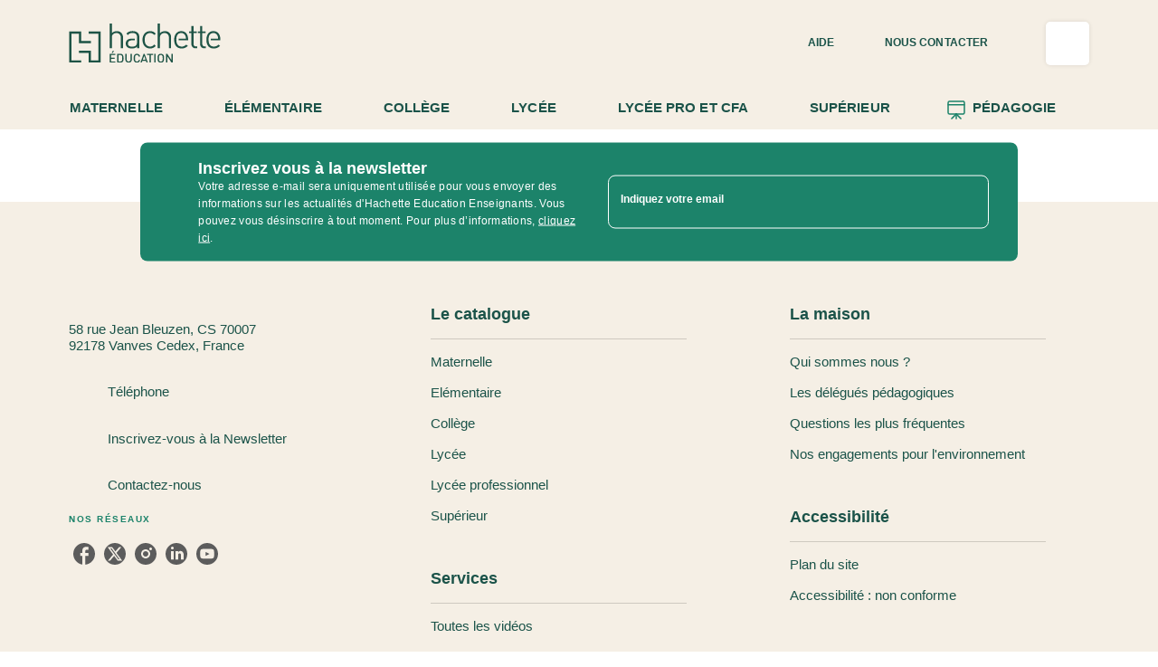

--- FILE ---
content_type: text/html
request_url: https://www.enseignants.hachette-education.com/mon-compte/?id=2116266
body_size: 81382
content:
<!DOCTYPE html><html lang="fr"><head><meta charSet="utf-8"/><meta name="viewport" content="width=device-width"/><meta name="next-head-count" content="2"/><link data-react-helmet="true" rel="canonical" href="https://www.enseignants.hachette-education.com/mon-compte/"/><link data-react-helmet="true" rel="preconnect" href="https://fonts.gstatic.com"/><link data-react-helmet="true" as="favicon" rel="shortcut icon" href="https://media.hachette.fr/21/2024-10/hachette_education_favicon_vert.png"/><meta data-react-helmet="true" name="title" content="Mon compte | Hachette Education Enseignants"/><meta data-react-helmet="true" name="description"/><meta data-react-helmet="true" name="tdm-reservation" content="1"/><meta data-react-helmet="true" property="og:type" content="website"/><meta data-react-helmet="true" property="og:url" content="https://www.enseignants.hachette-education.com/mon-compte/"/><meta data-react-helmet="true" property="og:title" content="Mon compte | Hachette Education Enseignants"/><meta data-react-helmet="true" property="og:description"/><meta data-react-helmet="true" property="og:image" content="https://media.hachette.fr/21/2025-02/hed_vert_0.svg"/><meta data-react-helmet="true" property="twitter:card" content="summary_large_image"/><meta data-react-helmet="true" property="twitter:url" content="https://www.enseignants.hachette-education.com/mon-compte/"/><meta data-react-helmet="true" property="twitter:title" content="Mon compte | Hachette Education Enseignants"/><meta data-react-helmet="true" property="twitter:description"/><meta data-react-helmet="true" property="twitter:image" content="https://media.hachette.fr/21/2025-02/hed_vert_0.svg"/><script data-react-helmet="true" type="application/ld+json">{"@context":"https://schema.org","@type":"Article","headline":"Mon compte","image":null,"datePublished":null,"description":"","publisher":{"@type":"Organization","name":"Hachette Education Enseignants","logo":{"@type":"ImageObject","url":"https://media.hachette.fr/21/2025-02/hed_vert_0.svg"},"url":"https://www.enseignants.hachette-education.com"}}</script><title data-react-helmet="true">Mon compte | Hachette Education Enseignants</title><link rel="preload" href="/_next/static/css/30bb7ba8624ffc69.css" as="style"/><link rel="stylesheet" href="/_next/static/css/30bb7ba8624ffc69.css" data-n-g=""/><noscript data-n-css=""></noscript><script defer="" nomodule="" src="/_next/static/chunks/polyfills-c67a75d1b6f99dc8.js"></script><script src="/_next/static/chunks/webpack-9765523b66355ddf.js" defer=""></script><script src="/_next/static/chunks/framework-91f7956f9c79db49.js" defer=""></script><script src="/_next/static/chunks/main-5f95ec88460df6da.js" defer=""></script><script src="/_next/static/chunks/pages/_app-527177a87d243005.js" defer=""></script><script src="/_next/static/chunks/5047-bbda3de55e25c97e.js" defer=""></script><script src="/_next/static/chunks/pages/mon-compte-f7b339afeac8ee06.js" defer=""></script><script src="/_next/static/build-prod-21-41833/_buildManifest.js" defer=""></script><script src="/_next/static/build-prod-21-41833/_ssgManifest.js" defer=""></script><style id="jss-server-side">.MuiSvgIcon-root {
  fill: currentColor;
  width: 1em;
  height: 1em;
  display: inline-block;
  font-size: 1.7142857142857142rem;
  transition: fill 200ms cubic-bezier(0.4, 0, 0.2, 1) 0ms;
  flex-shrink: 0;
  user-select: none;
}
.MuiSvgIcon-colorPrimary {
  color: #1C836A;
}
.MuiSvgIcon-colorSecondary {
  color: #1C836A;
}
.MuiSvgIcon-colorAction {
  color: rgba(0, 0, 0, 0.8);
}
.MuiSvgIcon-colorError {
  color: #FF002E;
}
.MuiSvgIcon-colorDisabled {
  color: rgba(0, 0, 0, 0.4);
}
.MuiSvgIcon-fontSizeInherit {
  font-size: inherit;
}
.MuiSvgIcon-fontSizeSmall {
  font-size: 1.4285714285714284rem;
}
.MuiSvgIcon-fontSizeLarge {
  font-size: 2.5rem;
}
.MuiPaper-root {
  color: #141414;
  transition: box-shadow 300ms cubic-bezier(0.4, 0, 0.2, 1) 0ms;
  background-color: #fff;
}
.MuiPaper-rounded {
  border-radius: 8px;
}
.MuiPaper-outlined {
  border: 1px solid #ABBEB6;
}
.MuiPaper-elevation0 {
  box-shadow: none;
}
.MuiPaper-elevation1 {
  box-shadow: 0px 2px 1px -1px rgba(0,0,0,0.2),0px 1px 1px 0px rgba(0,0,0,0.14),0px 1px 3px 0px rgba(0,0,0,0.12);
}
.MuiPaper-elevation2 {
  box-shadow: 0px 3px 1px -2px rgba(0,0,0,0.2),0px 2px 2px 0px rgba(0,0,0,0.14),0px 1px 5px 0px rgba(0,0,0,0.12);
}
.MuiPaper-elevation3 {
  box-shadow: 0px 3px 3px -2px rgba(0,0,0,0.2),0px 3px 4px 0px rgba(0,0,0,0.14),0px 1px 8px 0px rgba(0,0,0,0.12);
}
.MuiPaper-elevation4 {
  box-shadow: 0px 2px 4px -1px rgba(0,0,0,0.2),0px 4px 5px 0px rgba(0,0,0,0.14),0px 1px 10px 0px rgba(0,0,0,0.12);
}
.MuiPaper-elevation5 {
  box-shadow: 0px 3px 5px -1px rgba(0,0,0,0.2),0px 5px 8px 0px rgba(0,0,0,0.14),0px 1px 14px 0px rgba(0,0,0,0.12);
}
.MuiPaper-elevation6 {
  box-shadow: 0px 3px 5px -1px rgba(0,0,0,0.2),0px 6px 10px 0px rgba(0,0,0,0.14),0px 1px 18px 0px rgba(0,0,0,0.12);
}
.MuiPaper-elevation7 {
  box-shadow: 0px 4px 5px -2px rgba(0,0,0,0.2),0px 7px 10px 1px rgba(0,0,0,0.14),0px 2px 16px 1px rgba(0,0,0,0.12);
}
.MuiPaper-elevation8 {
  box-shadow: 0px 5px 5px -3px rgba(0,0,0,0.2),0px 8px 10px 1px rgba(0,0,0,0.14),0px 3px 14px 2px rgba(0,0,0,0.12);
}
.MuiPaper-elevation9 {
  box-shadow: 0px 5px 6px -3px rgba(0,0,0,0.2),0px 9px 12px 1px rgba(0,0,0,0.14),0px 3px 16px 2px rgba(0,0,0,0.12);
}
.MuiPaper-elevation10 {
  box-shadow: 0px 6px 6px -3px rgba(0,0,0,0.2),0px 10px 14px 1px rgba(0,0,0,0.14),0px 4px 18px 3px rgba(0,0,0,0.12);
}
.MuiPaper-elevation11 {
  box-shadow: 0px 6px 7px -4px rgba(0,0,0,0.2),0px 11px 15px 1px rgba(0,0,0,0.14),0px 4px 20px 3px rgba(0,0,0,0.12);
}
.MuiPaper-elevation12 {
  box-shadow: 0px 7px 8px -4px rgba(0,0,0,0.2),0px 12px 17px 2px rgba(0,0,0,0.14),0px 5px 22px 4px rgba(0,0,0,0.12);
}
.MuiPaper-elevation13 {
  box-shadow: 0px 7px 8px -4px rgba(0,0,0,0.2),0px 13px 19px 2px rgba(0,0,0,0.14),0px 5px 24px 4px rgba(0,0,0,0.12);
}
.MuiPaper-elevation14 {
  box-shadow: 0px 7px 9px -4px rgba(0,0,0,0.2),0px 14px 21px 2px rgba(0,0,0,0.14),0px 5px 26px 4px rgba(0,0,0,0.12);
}
.MuiPaper-elevation15 {
  box-shadow: 0px 8px 9px -5px rgba(0,0,0,0.2),0px 15px 22px 2px rgba(0,0,0,0.14),0px 6px 28px 5px rgba(0,0,0,0.12);
}
.MuiPaper-elevation16 {
  box-shadow: 0px 8px 10px -5px rgba(0,0,0,0.2),0px 16px 24px 2px rgba(0,0,0,0.14),0px 6px 30px 5px rgba(0,0,0,0.12);
}
.MuiPaper-elevation17 {
  box-shadow: 0px 8px 11px -5px rgba(0,0,0,0.2),0px 17px 26px 2px rgba(0,0,0,0.14),0px 6px 32px 5px rgba(0,0,0,0.12);
}
.MuiPaper-elevation18 {
  box-shadow: 0px 9px 11px -5px rgba(0,0,0,0.2),0px 18px 28px 2px rgba(0,0,0,0.14),0px 7px 34px 6px rgba(0,0,0,0.12);
}
.MuiPaper-elevation19 {
  box-shadow: 0px 9px 12px -6px rgba(0,0,0,0.2),0px 19px 29px 2px rgba(0,0,0,0.14),0px 7px 36px 6px rgba(0,0,0,0.12);
}
.MuiPaper-elevation20 {
  box-shadow: 0px 10px 13px -6px rgba(0,0,0,0.2),0px 20px 31px 3px rgba(0,0,0,0.14),0px 8px 38px 7px rgba(0,0,0,0.12);
}
.MuiPaper-elevation21 {
  box-shadow: 0px 10px 13px -6px rgba(0,0,0,0.2),0px 21px 33px 3px rgba(0,0,0,0.14),0px 8px 40px 7px rgba(0,0,0,0.12);
}
.MuiPaper-elevation22 {
  box-shadow: 0px 10px 14px -6px rgba(0,0,0,0.2),0px 22px 35px 3px rgba(0,0,0,0.14),0px 8px 42px 7px rgba(0,0,0,0.12);
}
.MuiPaper-elevation23 {
  box-shadow: 0px 11px 14px -7px rgba(0,0,0,0.2),0px 23px 36px 3px rgba(0,0,0,0.14),0px 9px 44px 8px rgba(0,0,0,0.12);
}
.MuiPaper-elevation24 {
  box-shadow: 0px 11px 15px -7px rgba(0,0,0,0.2),0px 24px 38px 3px rgba(0,0,0,0.14),0px 9px 46px 8px rgba(0,0,0,0.12);
}
.MuiButtonBase-root {
  color: inherit;
  border: 0;
  cursor: pointer;
  margin: 0;
  display: inline-flex;
  outline: 0;
  padding: 0;
  position: relative;
  align-items: center;
  user-select: none;
  border-radius: 0;
  vertical-align: middle;
  -moz-appearance: none;
  justify-content: center;
  text-decoration: none;
  background-color: transparent;
  -webkit-appearance: none;
  -webkit-tap-highlight-color: transparent;
}
.MuiButtonBase-root::-moz-focus-inner {
  border-style: none;
}
.MuiButtonBase-root.Mui-disabled {
  cursor: default;
  pointer-events: none;
}
@media print {
  .MuiButtonBase-root {
    color-adjust: exact;
  }
}
  .MuiIconButton-root {
    flex: 0 0 auto;
    color: rgba(0, 0, 0, 0.8);
    padding: 12px;
    overflow: visible;
    font-size: 1.7142857142857142rem;
    text-align: center;
    transition: background-color 150ms cubic-bezier(0.4, 0, 0.2, 1) 0ms;
    border-radius: 50%;
  }
  .MuiIconButton-root:hover {
    background-color: rgba(0, 0, 0, 0);
  }
  .MuiIconButton-root.Mui-disabled {
    color: rgba(0, 0, 0, 0.4);
    background-color: transparent;
  }
@media (hover: none) {
  .MuiIconButton-root:hover {
    background-color: transparent;
  }
}
  .MuiIconButton-edgeStart {
    margin-left: -12px;
  }
  .MuiIconButton-sizeSmall.MuiIconButton-edgeStart {
    margin-left: -3px;
  }
  .MuiIconButton-edgeEnd {
    margin-right: -12px;
  }
  .MuiIconButton-sizeSmall.MuiIconButton-edgeEnd {
    margin-right: -3px;
  }
  .MuiIconButton-colorInherit {
    color: inherit;
  }
  .MuiIconButton-colorPrimary {
    color: #1C836A;
  }
  .MuiIconButton-colorPrimary:hover {
    background-color: rgba(28, 131, 106, 0);
  }
@media (hover: none) {
  .MuiIconButton-colorPrimary:hover {
    background-color: transparent;
  }
}
  .MuiIconButton-colorSecondary {
    color: #1C836A;
  }
  .MuiIconButton-colorSecondary:hover {
    background-color: rgba(28, 131, 106, 0);
  }
@media (hover: none) {
  .MuiIconButton-colorSecondary:hover {
    background-color: transparent;
  }
}
  .MuiIconButton-sizeSmall {
    padding: 3px;
    font-size: 1.2857142857142856rem;
  }
  .MuiIconButton-label {
    width: 100%;
    display: flex;
    align-items: inherit;
    justify-content: inherit;
  }
  .MuiTypography-root {
    margin: 0;
  }
  .MuiTypography-body2 {
    font-size: 15px;
    font-family: 'Inter', 'Helvetica', 'Arial', sans-serif;
    font-weight: 400;
    line-height: 1.25;
    letter-spacing: 0rem;
  }
  .MuiTypography-body1 {
    font-size: 1.05rem;
    font-family: 'Inter', 'Helvetica', 'Arial', sans-serif;
    font-weight: 400;
    line-height: 1.3;
    letter-spacing: 0rem;
  }
@media (min-width:600px) {
  .MuiTypography-body1 {
    font-size: 1.1538rem;
  }
}
@media (min-width:960px) {
  .MuiTypography-body1 {
    font-size: 1.1538rem;
  }
}
@media (min-width:1176px) {
  .MuiTypography-body1 {
    font-size: 1.1538rem;
  }
}
  .MuiTypography-caption {
    color: black;
    font-size: 12px;
    font-family: 'Inter', 'Helvetica', 'Arial', sans-serif;
    font-weight: 400;
    line-height: 1.66;
    letter-spacing: 0.019rem;
  }
  .MuiTypography-button {
    font-size: 12px;
    font-family: 'Inter', 'Helvetica', 'Arial', sans-serif;
    font-weight: 700;
    line-height: 1.75;
    letter-spacing: 0.005rem;
    text-transform: uppercase;
  }
  .MuiTypography-h1 {
    font-size: 2.375rem;
    font-family: 'Merriweather', sans-serif;
    font-weight: 700;
    line-height: 1.167;
    letter-spacing: 0rem;
  }
@media (min-width:600px) {
  .MuiTypography-h1 {
    font-size: 2.9991rem;
  }
}
@media (min-width:960px) {
  .MuiTypography-h1 {
    font-size: 3.4276rem;
  }
}
@media (min-width:1176px) {
  .MuiTypography-h1 {
    font-size: 3.856rem;
  }
}
  .MuiTypography-h2 {
    font-size: 2.25rem;
    font-family: 'Merriweather', sans-serif;
    font-weight: 700;
    line-height: 0.9;
    letter-spacing: 0rem;
  }
@media (min-width:600px) {
  .MuiTypography-h2 {
    font-size: 2.7778rem;
  }
}
@media (min-width:960px) {
  .MuiTypography-h2 {
    font-size: 3.3333rem;
  }
}
@media (min-width:1176px) {
  .MuiTypography-h2 {
    font-size: 3.6111rem;
  }
}
  .MuiTypography-h3 {
    font-size: 1.8125rem;
    text-align: center;
    font-family: 'Merriweather', sans-serif;
    font-weight: 700;
    line-height: 1.3;
    letter-spacing: 0rem;
  }
@media (min-width:600px) {
  .MuiTypography-h3 {
    font-size: 2.3077rem;
  }
}
@media (min-width:960px) {
  .MuiTypography-h3 {
    font-size: 2.5rem;
  }
}
@media (min-width:1176px) {
  .MuiTypography-h3 {
    font-size: 2.6923rem;
  }
}
  .MuiTypography-h4 {
    font-size: 1.5rem;
    font-family: 'Merriweather', sans-serif;
    font-weight: 700;
    line-height: 1.3;
    letter-spacing: 0rem;
  }
@media (min-width:600px) {
  .MuiTypography-h4 {
    font-size: 1.7308rem;
  }
}
@media (min-width:960px) {
  .MuiTypography-h4 {
    font-size: 1.9231rem;
  }
}
@media (min-width:1176px) {
  .MuiTypography-h4 {
    font-size: 1.9231rem;
  }
}
  .MuiTypography-h5 {
    font-size: 1.25rem;
    font-family: 'Merriweather', sans-serif;
    font-weight: 700;
    line-height: 1.234;
    letter-spacing: 0rem;
  }
@media (min-width:600px) {
  .MuiTypography-h5 {
    font-size: 1.4182rem;
  }
}
@media (min-width:960px) {
  .MuiTypography-h5 {
    font-size: 1.4182rem;
  }
}
@media (min-width:1176px) {
  .MuiTypography-h5 {
    font-size: 1.4182rem;
  }
}
  .MuiTypography-h6 {
    font-size: 1.0625rem;
    font-family: 'Merriweather', sans-serif;
    font-weight: 700;
    line-height: 1.3;
    letter-spacing: 0rem;
  }
@media (min-width:600px) {
  .MuiTypography-h6 {
    font-size: 1.1538rem;
  }
}
@media (min-width:960px) {
  .MuiTypography-h6 {
    font-size: 1.1538rem;
  }
}
@media (min-width:1176px) {
  .MuiTypography-h6 {
    font-size: 1.1538rem;
  }
}
  .MuiTypography-subtitle1 {
    font-size: 16px;
    font-family: 'Inter', 'Helvetica', 'Arial', sans-serif;
    font-weight: 500;
    line-height: 1.4;
    letter-spacing: 0rem;
  }
  .MuiTypography-subtitle2 {
    font-size: 1.0625rem;
    font-family: 'Inter', sans-serif;
    font-weight: 500;
    line-height: 1.5;
    letter-spacing: 0rem;
  }
@media (min-width:600px) {
  .MuiTypography-subtitle2 {
    font-size: 1.1667rem;
  }
}
@media (min-width:960px) {
  .MuiTypography-subtitle2 {
    font-size: 1.1667rem;
  }
}
@media (min-width:1176px) {
  .MuiTypography-subtitle2 {
    font-size: 1.1667rem;
  }
}
  .MuiTypography-overline {
    font-size: 10px;
    font-family: 'Inter', 'Helvetica', 'Arial', sans-serif;
    font-weight: 700;
    line-height: 1;
    letter-spacing: 1.5px;
    text-transform: uppercase;
  }
  .MuiTypography-srOnly {
    width: 1px;
    height: 1px;
    overflow: hidden;
    position: absolute;
  }
  .MuiTypography-alignLeft {
    text-align: left;
  }
  .MuiTypography-alignCenter {
    text-align: center;
  }
  .MuiTypography-alignRight {
    text-align: right;
  }
  .MuiTypography-alignJustify {
    text-align: justify;
  }
  .MuiTypography-noWrap {
    overflow: hidden;
    white-space: nowrap;
    text-overflow: ellipsis;
  }
  .MuiTypography-gutterBottom {
    margin-bottom: 0.35em;
  }
  .MuiTypography-paragraph {
    margin-bottom: 16px;
  }
  .MuiTypography-colorInherit {
    color: inherit;
  }
  .MuiTypography-colorPrimary {
    color: #1C836A;
  }
  .MuiTypography-colorSecondary {
    color: #1C836A;
  }
  .MuiTypography-colorTextPrimary {
    color: #141414;
  }
  .MuiTypography-colorTextSecondary {
    color: #5C5C5C;
  }
  .MuiTypography-colorError {
    color: #FF002E;
  }
  .MuiTypography-displayInline {
    display: inline;
  }
  .MuiTypography-displayBlock {
    display: block;
  }
  .MuiButton-root {
    color: #141414;
    padding: 6px 16px;
    font-size: 12px;
    min-width: 64px;
    box-sizing: border-box;
    min-height: 36px;
    transition: background-color 250ms cubic-bezier(0.4, 0, 0.2, 1) 0ms,box-shadow 250ms cubic-bezier(0.4, 0, 0.2, 1) 0ms,border 250ms cubic-bezier(0.4, 0, 0.2, 1) 0ms;
    font-family: 'Inter', 'Helvetica', 'Arial', sans-serif;
    font-weight: 700;
    line-height: 1.75;
    border-radius: 5px;
    letter-spacing: 0.005rem;
    text-transform: uppercase;
  }
  .MuiButton-root:hover {
    text-decoration: none;
    background-color: rgba(20, 20, 20, 0);
  }
  .MuiButton-root.Mui-disabled {
    color: rgba(0, 0, 0, 0.4);
  }
@media (hover: none) {
  .MuiButton-root:hover {
    background-color: transparent;
  }
}
  .MuiButton-root:hover.Mui-disabled {
    background-color: transparent;
  }
  .MuiButton-label {
    width: 100%;
    display: inherit;
    align-items: inherit;
    justify-content: inherit;
  }
  .MuiButton-text {
    opacity: 1;
    padding: 6px 8px;
  }
  .MuiButton-text:hover {
    opacity: 1;
  }
  .MuiButton-textPrimary {
    color: #1C836A;
  }
  .MuiButton-textPrimary:hover {
    background-color: #1C836A14;
  }
@media (hover: none) {
  .MuiButton-textPrimary:hover {
    background-color: transparent;
  }
}
  .MuiButton-textSecondary {
    color: #1C836A;
  }
  .MuiButton-textSecondary:hover {
    background-color: rgba(28, 131, 106, 0);
  }
@media (hover: none) {
  .MuiButton-textSecondary:hover {
    background-color: transparent;
  }
}
  .MuiButton-outlined {
    border: 1px solid rgba(0, 0, 0, 0.23);
    padding: 5px 15px;
    box-shadow: none;
    border-radius: 5px;
    background-color: #F5EFE5;
  }
  .MuiButton-outlined.Mui-disabled {
    border: 1px solid rgba(0, 0, 0, 0.2);
  }
  .MuiButton-outlinedPrimary {
    color: #1B5349;
    border: 1px solid rgba(28, 131, 106, 0.5);
    border-color: #1B5349;
    border-style: solid;
    border-width: 1px;
  }
  .MuiButton-outlinedPrimary:hover {
    color: #fff;
    border: 1px solid #1C836A;
    background-color: #1C836A;
  }
  .MuiButton-outlinedPrimary:focus {
    color: #fff;
    background-color: #1C836A;
  }
@media (hover: none) {
  .MuiButton-outlinedPrimary:hover {
    background-color: transparent;
  }
}
  .MuiButton-outlinedSecondary {
    color: #1B5349;
    border: none;
    background-color: #F5EFE5;
  }
  .MuiButton-outlinedSecondary:hover {
    color: #fff;
    border: none;
    background-color: #1C836A;
  }
  .MuiButton-outlinedSecondary.Mui-disabled {
    border: 1px solid rgba(0, 0, 0, 0.4);
  }
  .MuiButton-outlinedSecondary:focus {
    color: #fff;
    border: none;
    background-color: #1C836A;
  }
@media (hover: none) {
  .MuiButton-outlinedSecondary:hover {
    background-color: transparent;
  }
}
  .MuiButton-contained {
    color: rgba(0, 0, 0, 0.87);
    box-shadow: 0px 3px 1px -2px rgba(0,0,0,0.2),0px 2px 2px 0px rgba(0,0,0,0.14),0px 1px 5px 0px rgba(0,0,0,0.12);
    background-color: #e0e0e0;
  }
  .MuiButton-contained:hover {
    box-shadow: 0px 2px 4px -1px rgba(0,0,0,0.2),0px 4px 5px 0px rgba(0,0,0,0.14),0px 1px 10px 0px rgba(0,0,0,0.12);
    background-color: #AAAAAA;
  }
  .MuiButton-contained.Mui-focusVisible {
    box-shadow: 0px 3px 5px -1px rgba(0,0,0,0.2),0px 6px 10px 0px rgba(0,0,0,0.14),0px 1px 18px 0px rgba(0,0,0,0.12);
  }
  .MuiButton-contained:active {
    box-shadow: 0px 5px 5px -3px rgba(0,0,0,0.2),0px 8px 10px 1px rgba(0,0,0,0.14),0px 3px 14px 2px rgba(0,0,0,0.12);
  }
  .MuiButton-contained.Mui-disabled {
    color: rgba(0, 0, 0, 0.4);
    box-shadow: none;
    background-color: rgba(0, 0, 0, 0.4);
  }
@media (hover: none) {
  .MuiButton-contained:hover {
    box-shadow: 0px 3px 1px -2px rgba(0,0,0,0.2),0px 2px 2px 0px rgba(0,0,0,0.14),0px 1px 5px 0px rgba(0,0,0,0.12);
    background-color: #e0e0e0;
  }
}
  .MuiButton-contained:hover.Mui-disabled {
    background-color: rgba(0, 0, 0, 0.2);
  }
  .MuiButton-containedPrimary {
    color: #fff;
    box-shadow: 0px 3px 1px -2px rgba(0,0,0,0.2),0px 2px 2px 0px rgba(0,0,0,0.14),0px 1px 5px 0px rgba(0,0,0,0.12);
    background-color: #1C836A;
  }
  .MuiButton-containedPrimary:hover {
    color: #fff;
    background-color: #1B5349;
  }
  .MuiButton-containedPrimary .MuiTouchRipple-child {
    background-color: #1C836A;
  }
  .MuiButton-containedPrimary  {
    -mui-touch-ripple-child: [object Object];
  }
@media (hover: none) {
  .MuiButton-containedPrimary:hover {
    background-color: #1C836A;
  }
}
  .MuiButton-containedSecondary {
    color: #1B5349;
    box-shadow: 0px 3px 1px -2px rgba(0,0,0,0.2),0px 2px 2px 0px rgba(0,0,0,0.14),0px 1px 5px 0px rgba(0,0,0,0.12);
    background-color: #fff;
  }
  .MuiButton-containedSecondary:hover {
    background-color: #1C836A3D;
  }
  .MuiButton-containedSecondary .MuiTouchRipple-child {
    background-color: #E7DFD1;
  }
  .MuiButton-containedSecondary.Mui-disabled {
    color: rgba(0, 0, 0, 0.4);
    background-color: #fff;
  }
  .MuiButton-containedSecondary:focus {
    background-color: #1C836A3D;
  }
  .MuiButton-containedSecondary  {
    -mui-touch-ripple-child: [object Object];
  }
@media (hover: none) {
  .MuiButton-containedSecondary:hover {
    background-color: #1C836A;
  }
}
  .MuiButton-disableElevation {
    box-shadow: none;
  }
  .MuiButton-disableElevation:hover {
    box-shadow: none;
  }
  .MuiButton-disableElevation.Mui-focusVisible {
    box-shadow: none;
  }
  .MuiButton-disableElevation:active {
    box-shadow: none;
  }
  .MuiButton-disableElevation.Mui-disabled {
    box-shadow: none;
  }
  .MuiButton-colorInherit {
    color: inherit;
    border-color: currentColor;
  }
  .MuiButton-textSizeSmall {
    padding: 4px 5px;
    font-size: 0.9285714285714285rem;
  }
  .MuiButton-textSizeLarge {
    padding: 8px 11px;
    font-size: 1.0714285714285714rem;
  }
  .MuiButton-outlinedSizeSmall {
    padding: 3px 9px;
    font-size: 0.9285714285714285rem;
  }
  .MuiButton-outlinedSizeLarge {
    padding: 7px 21px;
    font-size: 1.0714285714285714rem;
  }
  .MuiButton-containedSizeSmall {
    padding: 4px 10px;
    font-size: 0.9285714285714285rem;
  }
  .MuiButton-containedSizeLarge {
    padding: 8px 22px;
    font-size: 1.0714285714285714rem;
  }
  .MuiButton-fullWidth {
    width: 100%;
  }
  .MuiButton-startIcon {
    display: inherit;
    margin-left: -4px;
    margin-right: 8px;
  }
  .MuiButton-startIcon.MuiButton-iconSizeSmall {
    margin-left: -2px;
  }
  .MuiButton-endIcon {
    display: inherit;
    margin-left: 8px;
    margin-right: -4px;
  }
  .MuiButton-endIcon.MuiButton-iconSizeSmall {
    margin-right: -2px;
  }
  .MuiButton-iconSizeSmall > *:first-child {
    font-size: 18px;
  }
  .MuiButton-iconSizeMedium > *:first-child {
    font-size: 20px;
  }
  .MuiButton-iconSizeLarge > *:first-child {
    font-size: 22px;
  }
  .MuiCard-root {
    overflow: hidden;
  }
  .MuiCardContent-root {
    padding: 16px;
  }
  .MuiCardContent-root:last-child {
    padding-bottom: 24px;
  }
  .MuiCardMedia-root {
    display: block;
    background-size: cover;
    background-repeat: no-repeat;
    background-position: center;
  }
  .MuiCardMedia-media {
    width: 100%;
  }
  .MuiCardMedia-img {
    object-fit: cover;
  }
  .MuiChip-root {
    color: rgba(0, 0, 0, .64);
    border: none;
    cursor: default;
    height: 24px;
    display: inline-flex;
    outline: 0;
    padding: 0;
    font-size: 14px;
    box-sizing: border-box;
    transition: background-color 300ms cubic-bezier(0.4, 0, 0.2, 1) 0ms,box-shadow 300ms cubic-bezier(0.4, 0, 0.2, 1) 0ms;
    align-items: center;
    font-family: "Mukta", "Helvetica", "Arial", sans-serif;
    font-weight: 600;
    white-space: nowrap;
    border-radius: 4px;
    letter-spacing: 0.094rem;
    text-transform: uppercase;
    vertical-align: middle;
    justify-content: center;
    text-decoration: none;
    background-color: transparent;
  }
  .MuiChip-root.Mui-disabled {
    opacity: 0.5;
    pointer-events: none;
  }
  .MuiChip-root .MuiChip-avatar {
    color: #616161;
    width: 24px;
    height: 24px;
    font-size: 0.8571428571428571rem;
    margin-left: 5px;
    margin-right: -6px;
  }
  .MuiChip-root .MuiChip-avatarColorPrimary {
    color: #fff;
    background-color: #1B5349;
  }
  .MuiChip-root .MuiChip-avatarColorSecondary {
    color: #fff;
    background-color: #1B5349;
  }
  .MuiChip-root .MuiChip-avatarSmall {
    width: 18px;
    height: 18px;
    font-size: 0.7142857142857142rem;
    margin-left: 4px;
    margin-right: -4px;
  }
  .MuiChip-sizeSmall {
    height: 18px;
    font-size: 0.625rem;
  }
  .MuiChip-colorPrimary {
    color: #fff;
    background-color: #1C836A;
  }
  .MuiChip-colorSecondary {
    color: #fff;
    background-color: #1C836A;
  }
  .MuiChip-clickable {
    cursor: pointer;
    user-select: none;
    -webkit-tap-highlight-color: transparent;
  }
  .MuiChip-clickable:hover, .MuiChip-clickable:focus {
    color: #1C836A;
    background-color: inherit;
  }
  .MuiChip-clickable:active {
    box-shadow: 0px 2px 1px -1px rgba(0,0,0,0.2),0px 1px 1px 0px rgba(0,0,0,0.14),0px 1px 3px 0px rgba(0,0,0,0.12);
  }
  .MuiChip-clickableColorPrimary:hover, .MuiChip-clickableColorPrimary:focus {
    background-color: rgb(46, 140, 117);
  }
  .MuiChip-clickableColorSecondary:hover, .MuiChip-clickableColorSecondary:focus {
    background-color: rgb(46, 140, 117);
  }
  .MuiChip-deletable:focus {
    background-color: rgb(206, 206, 206);
  }
  .MuiChip-deletableColorPrimary:focus {
    background-color: rgb(73, 155, 135);
  }
  .MuiChip-deletableColorSecondary:focus {
    background-color: rgb(73, 155, 135);
  }
  .MuiChip-outlined {
    border: 1px solid rgba(0, 0, 0, 0.23);
    background-color: transparent;
  }
  .MuiChip-clickable.MuiChip-outlined:hover, .MuiChip-clickable.MuiChip-outlined:focus, .MuiChip-deletable.MuiChip-outlined:focus {
    background-color: rgba(20, 20, 20, 0);
  }
  .MuiChip-outlined .MuiChip-avatar {
    margin-left: 4px;
  }
  .MuiChip-outlined .MuiChip-avatarSmall {
    margin-left: 2px;
  }
  .MuiChip-outlined .MuiChip-icon {
    margin-left: 4px;
  }
  .MuiChip-outlined .MuiChip-iconSmall {
    margin-left: 2px;
  }
  .MuiChip-outlined .MuiChip-deleteIcon {
    margin-right: 5px;
  }
  .MuiChip-outlined .MuiChip-deleteIconSmall {
    margin-right: 3px;
  }
  .MuiChip-outlinedPrimary {
    color: #1C836A;
    border: 1px solid #1C836A;
  }
  .MuiChip-clickable.MuiChip-outlinedPrimary:hover, .MuiChip-clickable.MuiChip-outlinedPrimary:focus, .MuiChip-deletable.MuiChip-outlinedPrimary:focus {
    background-color: rgba(28, 131, 106, 0);
  }
  .MuiChip-outlinedSecondary {
    color: #1C836A;
    border: 1px solid #1C836A;
  }
  .MuiChip-clickable.MuiChip-outlinedSecondary:hover, .MuiChip-clickable.MuiChip-outlinedSecondary:focus, .MuiChip-deletable.MuiChip-outlinedSecondary:focus {
    background-color: rgba(28, 131, 106, 0);
  }
  .MuiChip-icon {
    color: #616161;
    margin-left: 5px;
    margin-right: -6px;
  }
  .MuiChip-iconSmall {
    width: 18px;
    height: 18px;
    margin-left: 4px;
    margin-right: -4px;
  }
  .MuiChip-iconColorPrimary {
    color: inherit;
  }
  .MuiChip-iconColorSecondary {
    color: inherit;
  }
  .MuiChip-label {
    overflow: hidden;
    white-space: nowrap;
    padding-left: 6px;
    padding-right: 6px;
    text-overflow: ellipsis;
  }
  .MuiChip-labelSmall {
    padding-left: 8px;
    padding-right: 8px;
  }
  .MuiChip-deleteIcon {
    color: rgba(20, 20, 20, 0.26);
    width: 22px;
    cursor: pointer;
    height: 22px;
    margin: 0 5px 0 -6px;
    -webkit-tap-highlight-color: transparent;
  }
  .MuiChip-deleteIcon:hover {
    color: rgba(20, 20, 20, 0.4);
  }
  .MuiChip-deleteIconSmall {
    width: 16px;
    height: 16px;
    margin-left: -4px;
    margin-right: 4px;
  }
  .MuiChip-deleteIconColorPrimary {
    color: rgba(255, 255, 255, 0.7);
  }
  .MuiChip-deleteIconColorPrimary:hover, .MuiChip-deleteIconColorPrimary:active {
    color: #fff;
  }
  .MuiChip-deleteIconColorSecondary {
    color: rgba(255, 255, 255, 0.7);
  }
  .MuiChip-deleteIconColorSecondary:hover, .MuiChip-deleteIconColorSecondary:active {
    color: #fff;
  }
  .MuiChip-deleteIconOutlinedColorPrimary {
    color: rgba(28, 131, 106, 0.7);
  }
  .MuiChip-deleteIconOutlinedColorPrimary:hover, .MuiChip-deleteIconOutlinedColorPrimary:active {
    color: #1C836A;
  }
  .MuiChip-deleteIconOutlinedColorSecondary {
    color: rgba(28, 131, 106, 0.7);
  }
  .MuiChip-deleteIconOutlinedColorSecondary:hover, .MuiChip-deleteIconOutlinedColorSecondary:active {
    color: #1C836A;
  }
  .MuiContainer-root {
    width: 100%;
    display: block;
    box-sizing: border-box;
    margin-left: auto;
    margin-right: auto;
    padding-left: 16px;
    padding-right: 16px;
  }
@media (min-width:600px) {
  .MuiContainer-root {
    padding-left: 24px;
    padding-right: 24px;
  }
}
  .MuiContainer-disableGutters {
    padding-left: 0;
    padding-right: 0;
  }
@media (min-width:600px) {
  .MuiContainer-fixed {
    max-width: 600px;
  }
}
@media (min-width:936px) {
  .MuiContainer-fixed {
    max-width: 936px;
  }
}
@media (min-width:960px) {
  .MuiContainer-fixed {
    max-width: 960px;
  }
}
@media (min-width:1176px) {
  .MuiContainer-fixed {
    max-width: 1176px;
  }
}
@media (min-width:1512px) {
  .MuiContainer-fixed {
    max-width: 1512px;
  }
}
@media (min-width:0px) {
  .MuiContainer-maxWidthXs {
    max-width: 444px;
  }
}
@media (min-width:600px) {
  .MuiContainer-maxWidthSm {
    max-width: 600px;
  }
}
@media (min-width:960px) {
  .MuiContainer-maxWidthMd {
    max-width: 960px;
  }
}
@media (min-width:1176px) {
  .MuiContainer-maxWidthLg {
    max-width: 1176px;
  }
}
@media (min-width:1512px) {
  .MuiContainer-maxWidthXl {
    max-width: 1512px;
  }
}
  html {
    box-sizing: border-box;
    -webkit-font-smoothing: antialiased;
    -moz-osx-font-smoothing: grayscale;
  }
  *, *::before, *::after {
    box-sizing: inherit;
  }
  strong, b {
    font-weight: 800;
  }
  body {
    color: #141414;
    margin: 0;
    font-size: 15px;
    font-family: 'Inter', 'Helvetica', 'Arial', sans-serif;
    font-weight: 400;
    line-height: 1.25;
    letter-spacing: 0rem;
    background-color: #fff;
  }
@media print {
  body {
    background-color: #fff;
  }
}
  body::backdrop {
    background-color: #fff;
  }
  .SelectionProduct2ItemText .MuiTypography-root a {
    color: black !important;
    text-decoration: underline;
  }
  .SelectionProduct2ItemContainer .SelectionProduct2ItemContent .SelectionProduct2ItemOrder  {
    display: none;
  }
@media (min-width: 1176px) {
  header .Sidebar {
    top: 142px !important;
    position: absolute !important;
  }
}
@media (max-width: 1176px) {
  header .Sidebar {
    top: 142px;
    position: fixed !important;
  }
}
  header .Prenav .PrenavNetworks {
    display: none;
  }
  .SectionPromo01Content .CardPromoWrapper .CardPromoTags {
    display: none;
  }
@media (max-width: 960px) {
  .HedEducationInfoDetailsPre .AlertButtonContainer {
    border: solid 1px #1C836A;
    box-shadow: none;
    background-color: transparent;
  }
}
@media (max-width: 960px) {
  .HedEducationInfoDetailsPre .BookmarkButtonContainer {
    color: #1C836A;
    width: 44px;
    border: solid 1px #1C836A;
    height: 44px;
    box-shadow: none;
    border-radius: 9999px;
    background-color: transparent;
  }
}
@media (max-width: 960px) {
  .HedEducationInfoDetailsBookmarkAndAlertButtons {
    box-shadow: none;
  }
}
@media (max-width: 600px) {
  .HedEducationInfoDetailsPre .Share {
    display: none;
  }
}
@media (max-width: 600px) {
  .HedEducationInfoDetailsPrices .HedEducationInfoDetailsPricesBuy, .HedEducationInfoDetailsPrices .HedEducationInfoDetailsPricesText {
    width: 100%;
  }
}
@media (max-width: 960px) {
  .HedEducationInfoDetailsPricesBuy .CeleBuyButtonContainer {
    margin-bottom: 32px;
  }
}
@media (max-width: 600px) {
  .HedEducationInfoDetailsTags .MuiChip-label {
    padding-left: 0px;
    padding-right: 32px;
  }
}
@media (max-width: 600px) {
  .HedEducationInfoDetailsTags ul li + li {
    margin-left: 0px;
  }
}
  .HeaderNavigationToolsButton .MuiButton-label {
    color: #1b5349 !important;
  }
  .has-default-header-bg-img.is-not-active {
    transition: none;
    background-color: rgb(245, 239, 229);
  }
  .has-default-header-bg-img .Inner,.HeaderNavigationWrapper,.HeaderNavigationHolder {
    transition: none !important;
  }
  .has-default-header-bg-img.is-not-active .ActionsButtons * {
    color: black !important;
  }
  .has-default-header-bg-img.is-not-active .MuiButton-label {
    color: #1b5349 !important;
  }
  .has-default-header-bg-img.is-not-active .MuiTab-textColorInherit {
    color: #1b5349 !important;
  }
  .has-default-header-bg-img.is-not-active .HeaderNavigationTools .MuiButton-label {
    color: #1C836A !important;
  }
  .SortSelectContainer .MuiSelect-select:focus {
    background-color: transparent;
  }
  .SortSelectContainer .SortSelect {
    border-bottom: 2px solid;
  }
  .SortSelectContainer .SortSelect .MuiSelect-icon {
    margin-right: 0px !important;
  }
  .SectionPromo01CardCellInner .CardPromoWrapper {
    top: -30px;
  }
  .SectionPromo01CardCellInner .CardPromo {
    top: unset;
  }
  .SectionPromo01CardCellInner .CardPromo .MuiTypography-body2 {
    width: 95%;
  }
  .SectionPromo01CardCellInner  .CardPromoCta {
    right: 40px;
    bottom: 16px;
    transform: unset;
  }
@media (max-width:600px) {
  .SectionPromo01CardCellInner  .CardPromoCta {
    right: 24px;
  }
}
  .CardPromoWrapper {
    top: -30px;
  }
  .CardPromoWrapper .CardPromo {
    top: unset;
  }
  .CardPromoWrapper .CardPromo .MuiTypography-body2 {
    width: 95%;
  }
  .CardPromoWrapper  .CardPromoCta {
    right: 40px;
    bottom: 16px;
    transform: unset;
  }
@media (max-width:600px) {
  .CardPromoWrapper  .CardPromoCta {
    right: 24px;
  }
}
  .PopoverBodyBottom .MuiButton-root:active, .PopoverBodyBottom .MuiButton-root:hover, .PopoverBodyBottom .MuiButton-root:focus {
    color: #fff;
    border: 1px solid #fff;
    background-color: transparent;
  }
  .PopoverBodyBottomContent .MuiTypography-body2 {
    color: #fff !important;
  }
  .LegalList .MuiTypography-caption {
    color: #5C5C5C;
  }
  .LegalList .MuiTypography-caption:hover {
    color: black;
  }
  #Site-collection .HedProductAdditionalContentItemContainer {
    background-color: rgb(28, 131, 106);
  }
  #Site-collection .HedProductAdditionalContentItemSeeButton {
    background-color: white;
  }
  #Site-collection .HedProductAdditionalContentItemSeeButton:hover {
    background-color: #E7DFD1;
  }
  #Site-collection .HedProductAdditionalContentItemTitle, #Site-collection .HedProductAdditionalContentItemFormat, #Site-collection .HedProductAdditionalContentItemSaveIcon {
    color: #fff;
  }
  .InnerSection .Section:first-child .MuiTypography-root h2 {
    color: black;
    margin-top: 20px !important;
    font-family: 'Merriweather', sans-serif;
    margin-bottom: 20px !important;
  }
  .InnerSection .Section:first-child .MuiTypography-root h3 {
    margin-top: 20px !important;
    margin-bottom: 5px !important;
  }
  .InnerSection .Section:first-child .MuiTypography-root h4 {
    margin-top: 20px !important;
    margin-bottom: 5px !important;
  }
  .InnerSection .Section:first-child .MuiTypography-body1 a:hover {
    color: #000 !important;
    text-decoration: underline;
  }
  .Category01Tabs .MuiTabs-flexContainer {
    margin: 2rem 0;
    justify-content: center;
  }
  .Category01Tabs .MuiButtonBase-root {
    color: #1B5349;
    margin: 0px 0.5rem;
    padding: 0.5rem 1rem;
    font-size: 12px;
    min-height: 32px;
    border-radius: 24px;
    background-color: #F5EFE5;
  }
  .Category01Tabs .MuiButtonBase-root.Mui-selected {
    color: #fff;
    margin: 0px 0.5rem;
    padding: 0.5rem 1rem;
    background-color: #1C836A;
  }
  .Category01Tabs .MuiButtonBase-root.MuiTab-root.MuiTab-textColorInherit {
    opacity: 1;
  }
  .Category01Tabs .MuiButtonBase-root:hover {
    background-color: #E7DFD1;
  }
  .Category01Tabs .MuiButtonBase-root:hover.Mui-selected {
    color: #fff;
    margin: 0px 0.5rem;
    padding: 0.5rem 1rem;
    background-color: #1C836A;
  }
  .Category01Tabs .MuiButtonBase-root:before {
    display: none;
  }
  .Category01Tabs.MuiTabs-root:before {
    display: none;
  }
  .Category01Tabs .MuiTabs-indicator {
    display: none;
  }
  .HeaderNavigationHolder .MuiContainer-root {
    padding: 0px;
  }
  .MuiButton-iconSizeMedium {
    width: 20px !important;
    height: 20px !important;
  }
  .TabsPanel .MuiContainer-root {
    padding-left: 15px;
    padding-right: 15px;
  }
  .HedEducationInfoDetailsTags .tag-chip {
    font-size: 12px;
    font-weight: 600;
    letter-spacing: 0px;
  }
@media (max-width: 600px) {
  .HedEducationInfoDetailsTags .tag-chip {
    font-size: 10px;
  }
}
  #Site-collection  {
    -hed-product-additional-content-item-see-button: [object Object];
  }
  .MuiCssBaseline- {
    -category01-tabs : [object Object];
  }
  .MuiDrawer-docked {
    flex: 0 0 auto;
  }
  .MuiDrawer-paper {
    top: 0;
    flex: 1 0 auto;
    height: 100%;
    display: flex;
    outline: 0;
    z-index: 1200;
    position: fixed;
    overflow-y: auto;
    flex-direction: column;
    -webkit-overflow-scrolling: touch;
  }
  .MuiDrawer-paperAnchorLeft {
    left: 0;
    right: auto;
  }
  .MuiDrawer-paperAnchorRight {
    left: auto;
    right: 0;
  }
  .MuiDrawer-paperAnchorTop {
    top: 0;
    left: 0;
    right: 0;
    bottom: auto;
    height: auto;
    max-height: 100%;
  }
  .MuiDrawer-paperAnchorBottom {
    top: auto;
    left: 0;
    right: 0;
    bottom: 0;
    height: auto;
    max-height: 100%;
  }
  .MuiDrawer-paperAnchorDockedLeft {
    border-right: 1px solid #ABBEB6;
  }
  .MuiDrawer-paperAnchorDockedTop {
    border-bottom: 1px solid #ABBEB6;
  }
  .MuiDrawer-paperAnchorDockedRight {
    border-left: 1px solid #ABBEB6;
  }
  .MuiDrawer-paperAnchorDockedBottom {
    border-top: 1px solid #ABBEB6;
  }
@keyframes mui-auto-fill {}
@keyframes mui-auto-fill-cancel {}
  .MuiInputBase-root {
    color: #141414;
    cursor: text;
    display: inline-flex;
    position: relative;
    font-size: 1.05rem;
    box-sizing: border-box;
    align-items: center;
    font-family: 'Inter', 'Helvetica', 'Arial', sans-serif;
    font-weight: 400;
    line-height: 1.1876em;
    letter-spacing: 0rem;
  }
@media (min-width:600px) {
  .MuiInputBase-root {
    font-size: 1.1538rem;
  }
}
@media (min-width:960px) {
  .MuiInputBase-root {
    font-size: 1.1538rem;
  }
}
@media (min-width:1176px) {
  .MuiInputBase-root {
    font-size: 1.1538rem;
  }
}
  .MuiInputBase-root.Mui-disabled {
    color: rgba(0, 0, 0, 0.38);
    cursor: default;
  }
  .MuiInputBase-multiline {
    padding: 6px 0 7px;
  }
  .MuiInputBase-multiline.MuiInputBase-marginDense {
    padding-top: 3px;
  }
  .MuiInputBase-fullWidth {
    width: 100%;
  }
  .MuiInputBase-input {
    font: inherit;
    color: currentColor;
    width: 100%;
    border: 0;
    height: 1.1876em;
    margin: 0;
    display: block;
    padding: 6px 0 7px;
    min-width: 0;
    background: none;
    box-sizing: content-box;
    animation-name: mui-auto-fill-cancel;
    letter-spacing: inherit;
    animation-duration: 10ms;
    -webkit-tap-highlight-color: transparent;
  }
  .MuiInputBase-input::-webkit-input-placeholder {
    color: currentColor;
    opacity: 0.42;
    transition: opacity 200ms cubic-bezier(0.4, 0, 0.2, 1) 0ms;
  }
  .MuiInputBase-input::-moz-placeholder {
    color: currentColor;
    opacity: 0.42;
    transition: opacity 200ms cubic-bezier(0.4, 0, 0.2, 1) 0ms;
  }
  .MuiInputBase-input:-ms-input-placeholder {
    color: currentColor;
    opacity: 0.42;
    transition: opacity 200ms cubic-bezier(0.4, 0, 0.2, 1) 0ms;
  }
  .MuiInputBase-input::-ms-input-placeholder {
    color: currentColor;
    opacity: 0.42;
    transition: opacity 200ms cubic-bezier(0.4, 0, 0.2, 1) 0ms;
  }
  .MuiInputBase-input:focus {
    outline: 0;
  }
  .MuiInputBase-input:invalid {
    box-shadow: none;
  }
  .MuiInputBase-input::-webkit-search-decoration {
    -webkit-appearance: none;
  }
  .MuiInputBase-input.Mui-disabled {
    opacity: 1;
  }
  .MuiInputBase-input:-webkit-autofill {
    animation-name: mui-auto-fill;
    animation-duration: 5000s;
  }
  label[data-shrink=false] + .MuiInputBase-formControl .MuiInputBase-input::-webkit-input-placeholder {
    opacity: 0 !important;
  }
  label[data-shrink=false] + .MuiInputBase-formControl .MuiInputBase-input::-moz-placeholder {
    opacity: 0 !important;
  }
  label[data-shrink=false] + .MuiInputBase-formControl .MuiInputBase-input:-ms-input-placeholder {
    opacity: 0 !important;
  }
  label[data-shrink=false] + .MuiInputBase-formControl .MuiInputBase-input::-ms-input-placeholder {
    opacity: 0 !important;
  }
  label[data-shrink=false] + .MuiInputBase-formControl .MuiInputBase-input:focus::-webkit-input-placeholder {
    opacity: 0.42;
  }
  label[data-shrink=false] + .MuiInputBase-formControl .MuiInputBase-input:focus::-moz-placeholder {
    opacity: 0.42;
  }
  label[data-shrink=false] + .MuiInputBase-formControl .MuiInputBase-input:focus:-ms-input-placeholder {
    opacity: 0.42;
  }
  label[data-shrink=false] + .MuiInputBase-formControl .MuiInputBase-input:focus::-ms-input-placeholder {
    opacity: 0.42;
  }
  .MuiInputBase-inputMarginDense {
    padding-top: 3px;
  }
  .MuiInputBase-inputMultiline {
    height: auto;
    resize: none;
    padding: 0;
  }
  .MuiInputBase-inputTypeSearch {
    -moz-appearance: textfield;
    -webkit-appearance: textfield;
  }
  .MuiFormControl-root {
    border: 0;
    margin: 0;
    display: inline-flex;
    padding: 0;
    position: relative;
    min-width: 0;
    flex-direction: column;
    vertical-align: top;
  }
  .MuiFormControl-marginNormal {
    margin-top: 16px;
    margin-bottom: 8px;
  }
  .MuiFormControl-marginDense {
    margin-top: 8px;
    margin-bottom: 4px;
  }
  .MuiFormControl-fullWidth {
    width: 100%;
  }
  .MuiFormLabel-root {
    color: #5C5C5C;
    padding: 0;
    font-size: 1.05rem;
    font-family: 'Inter', 'Helvetica', 'Arial', sans-serif;
    font-weight: 400;
    line-height: 1;
    letter-spacing: 0rem;
  }
@media (min-width:600px) {
  .MuiFormLabel-root {
    font-size: 1.1538rem;
  }
}
@media (min-width:960px) {
  .MuiFormLabel-root {
    font-size: 1.1538rem;
  }
}
@media (min-width:1176px) {
  .MuiFormLabel-root {
    font-size: 1.1538rem;
  }
}
  .MuiFormLabel-root.Mui-focused {
    color: #1C836A;
  }
  .MuiFormLabel-root.Mui-disabled {
    color: rgba(0, 0, 0, 0.38);
  }
  .MuiFormLabel-root.Mui-error {
    color: #FF002E;
  }
  .MuiFormLabel-colorSecondary.Mui-focused {
    color: #1C836A;
  }
  .MuiFormLabel-asterisk.Mui-error {
    color: #FF002E;
  }
  .MuiGrid-container {
    width: 100%;
    display: flex;
    flex-wrap: wrap;
    box-sizing: border-box;
  }
  .MuiGrid-item {
    margin: 0;
    box-sizing: border-box;
  }
  .MuiGrid-zeroMinWidth {
    min-width: 0;
  }
  .MuiGrid-direction-xs-column {
    flex-direction: column;
  }
  .MuiGrid-direction-xs-column-reverse {
    flex-direction: column-reverse;
  }
  .MuiGrid-direction-xs-row-reverse {
    flex-direction: row-reverse;
  }
  .MuiGrid-wrap-xs-nowrap {
    flex-wrap: nowrap;
  }
  .MuiGrid-wrap-xs-wrap-reverse {
    flex-wrap: wrap-reverse;
  }
  .MuiGrid-align-items-xs-center {
    align-items: center;
  }
  .MuiGrid-align-items-xs-flex-start {
    align-items: flex-start;
  }
  .MuiGrid-align-items-xs-flex-end {
    align-items: flex-end;
  }
  .MuiGrid-align-items-xs-baseline {
    align-items: baseline;
  }
  .MuiGrid-align-content-xs-center {
    align-content: center;
  }
  .MuiGrid-align-content-xs-flex-start {
    align-content: flex-start;
  }
  .MuiGrid-align-content-xs-flex-end {
    align-content: flex-end;
  }
  .MuiGrid-align-content-xs-space-between {
    align-content: space-between;
  }
  .MuiGrid-align-content-xs-space-around {
    align-content: space-around;
  }
  .MuiGrid-justify-content-xs-center {
    justify-content: center;
  }
  .MuiGrid-justify-content-xs-flex-end {
    justify-content: flex-end;
  }
  .MuiGrid-justify-content-xs-space-between {
    justify-content: space-between;
  }
  .MuiGrid-justify-content-xs-space-around {
    justify-content: space-around;
  }
  .MuiGrid-justify-content-xs-space-evenly {
    justify-content: space-evenly;
  }
  .MuiGrid-spacing-xs-1 {
    width: calc(100% + 8px);
    margin: -4px;
  }
  .MuiGrid-spacing-xs-1 > .MuiGrid-item {
    padding: 4px;
  }
  .MuiGrid-spacing-xs-2 {
    width: calc(100% + 16px);
    margin: -8px;
  }
  .MuiGrid-spacing-xs-2 > .MuiGrid-item {
    padding: 8px;
  }
  .MuiGrid-spacing-xs-3 {
    width: calc(100% + 24px);
    margin: -12px;
  }
  .MuiGrid-spacing-xs-3 > .MuiGrid-item {
    padding: 12px;
  }
  .MuiGrid-spacing-xs-4 {
    width: calc(100% + 32px);
    margin: -16px;
  }
  .MuiGrid-spacing-xs-4 > .MuiGrid-item {
    padding: 16px;
  }
  .MuiGrid-spacing-xs-5 {
    width: calc(100% + 40px);
    margin: -20px;
  }
  .MuiGrid-spacing-xs-5 > .MuiGrid-item {
    padding: 20px;
  }
  .MuiGrid-spacing-xs-6 {
    width: calc(100% + 48px);
    margin: -24px;
  }
  .MuiGrid-spacing-xs-6 > .MuiGrid-item {
    padding: 24px;
  }
  .MuiGrid-spacing-xs-7 {
    width: calc(100% + 56px);
    margin: -28px;
  }
  .MuiGrid-spacing-xs-7 > .MuiGrid-item {
    padding: 28px;
  }
  .MuiGrid-spacing-xs-8 {
    width: calc(100% + 64px);
    margin: -32px;
  }
  .MuiGrid-spacing-xs-8 > .MuiGrid-item {
    padding: 32px;
  }
  .MuiGrid-spacing-xs-9 {
    width: calc(100% + 72px);
    margin: -36px;
  }
  .MuiGrid-spacing-xs-9 > .MuiGrid-item {
    padding: 36px;
  }
  .MuiGrid-spacing-xs-10 {
    width: calc(100% + 80px);
    margin: -40px;
  }
  .MuiGrid-spacing-xs-10 > .MuiGrid-item {
    padding: 40px;
  }
  .MuiGrid-grid-xs-auto {
    flex-grow: 0;
    max-width: none;
    flex-basis: auto;
  }
  .MuiGrid-grid-xs-true {
    flex-grow: 1;
    max-width: 100%;
    flex-basis: 0;
  }
  .MuiGrid-grid-xs-1 {
    flex-grow: 0;
    max-width: 8.333333%;
    flex-basis: 8.333333%;
  }
  .MuiGrid-grid-xs-2 {
    flex-grow: 0;
    max-width: 16.666667%;
    flex-basis: 16.666667%;
  }
  .MuiGrid-grid-xs-3 {
    flex-grow: 0;
    max-width: 25%;
    flex-basis: 25%;
  }
  .MuiGrid-grid-xs-4 {
    flex-grow: 0;
    max-width: 33.333333%;
    flex-basis: 33.333333%;
  }
  .MuiGrid-grid-xs-5 {
    flex-grow: 0;
    max-width: 41.666667%;
    flex-basis: 41.666667%;
  }
  .MuiGrid-grid-xs-6 {
    flex-grow: 0;
    max-width: 50%;
    flex-basis: 50%;
  }
  .MuiGrid-grid-xs-7 {
    flex-grow: 0;
    max-width: 58.333333%;
    flex-basis: 58.333333%;
  }
  .MuiGrid-grid-xs-8 {
    flex-grow: 0;
    max-width: 66.666667%;
    flex-basis: 66.666667%;
  }
  .MuiGrid-grid-xs-9 {
    flex-grow: 0;
    max-width: 75%;
    flex-basis: 75%;
  }
  .MuiGrid-grid-xs-10 {
    flex-grow: 0;
    max-width: 83.333333%;
    flex-basis: 83.333333%;
  }
  .MuiGrid-grid-xs-11 {
    flex-grow: 0;
    max-width: 91.666667%;
    flex-basis: 91.666667%;
  }
  .MuiGrid-grid-xs-12 {
    flex-grow: 0;
    max-width: 100%;
    flex-basis: 100%;
  }
@media (min-width:600px) {
  .MuiGrid-grid-sm-auto {
    flex-grow: 0;
    max-width: none;
    flex-basis: auto;
  }
  .MuiGrid-grid-sm-true {
    flex-grow: 1;
    max-width: 100%;
    flex-basis: 0;
  }
  .MuiGrid-grid-sm-1 {
    flex-grow: 0;
    max-width: 8.333333%;
    flex-basis: 8.333333%;
  }
  .MuiGrid-grid-sm-2 {
    flex-grow: 0;
    max-width: 16.666667%;
    flex-basis: 16.666667%;
  }
  .MuiGrid-grid-sm-3 {
    flex-grow: 0;
    max-width: 25%;
    flex-basis: 25%;
  }
  .MuiGrid-grid-sm-4 {
    flex-grow: 0;
    max-width: 33.333333%;
    flex-basis: 33.333333%;
  }
  .MuiGrid-grid-sm-5 {
    flex-grow: 0;
    max-width: 41.666667%;
    flex-basis: 41.666667%;
  }
  .MuiGrid-grid-sm-6 {
    flex-grow: 0;
    max-width: 50%;
    flex-basis: 50%;
  }
  .MuiGrid-grid-sm-7 {
    flex-grow: 0;
    max-width: 58.333333%;
    flex-basis: 58.333333%;
  }
  .MuiGrid-grid-sm-8 {
    flex-grow: 0;
    max-width: 66.666667%;
    flex-basis: 66.666667%;
  }
  .MuiGrid-grid-sm-9 {
    flex-grow: 0;
    max-width: 75%;
    flex-basis: 75%;
  }
  .MuiGrid-grid-sm-10 {
    flex-grow: 0;
    max-width: 83.333333%;
    flex-basis: 83.333333%;
  }
  .MuiGrid-grid-sm-11 {
    flex-grow: 0;
    max-width: 91.666667%;
    flex-basis: 91.666667%;
  }
  .MuiGrid-grid-sm-12 {
    flex-grow: 0;
    max-width: 100%;
    flex-basis: 100%;
  }
}
@media (min-width:936px) {
  .MuiGrid-grid-form-auto {
    flex-grow: 0;
    max-width: none;
    flex-basis: auto;
  }
  .MuiGrid-grid-form-true {
    flex-grow: 1;
    max-width: 100%;
    flex-basis: 0;
  }
  .MuiGrid-grid-form-1 {
    flex-grow: 0;
    max-width: 8.333333%;
    flex-basis: 8.333333%;
  }
  .MuiGrid-grid-form-2 {
    flex-grow: 0;
    max-width: 16.666667%;
    flex-basis: 16.666667%;
  }
  .MuiGrid-grid-form-3 {
    flex-grow: 0;
    max-width: 25%;
    flex-basis: 25%;
  }
  .MuiGrid-grid-form-4 {
    flex-grow: 0;
    max-width: 33.333333%;
    flex-basis: 33.333333%;
  }
  .MuiGrid-grid-form-5 {
    flex-grow: 0;
    max-width: 41.666667%;
    flex-basis: 41.666667%;
  }
  .MuiGrid-grid-form-6 {
    flex-grow: 0;
    max-width: 50%;
    flex-basis: 50%;
  }
  .MuiGrid-grid-form-7 {
    flex-grow: 0;
    max-width: 58.333333%;
    flex-basis: 58.333333%;
  }
  .MuiGrid-grid-form-8 {
    flex-grow: 0;
    max-width: 66.666667%;
    flex-basis: 66.666667%;
  }
  .MuiGrid-grid-form-9 {
    flex-grow: 0;
    max-width: 75%;
    flex-basis: 75%;
  }
  .MuiGrid-grid-form-10 {
    flex-grow: 0;
    max-width: 83.333333%;
    flex-basis: 83.333333%;
  }
  .MuiGrid-grid-form-11 {
    flex-grow: 0;
    max-width: 91.666667%;
    flex-basis: 91.666667%;
  }
  .MuiGrid-grid-form-12 {
    flex-grow: 0;
    max-width: 100%;
    flex-basis: 100%;
  }
}
@media (min-width:960px) {
  .MuiGrid-grid-md-auto {
    flex-grow: 0;
    max-width: none;
    flex-basis: auto;
  }
  .MuiGrid-grid-md-true {
    flex-grow: 1;
    max-width: 100%;
    flex-basis: 0;
  }
  .MuiGrid-grid-md-1 {
    flex-grow: 0;
    max-width: 8.333333%;
    flex-basis: 8.333333%;
  }
  .MuiGrid-grid-md-2 {
    flex-grow: 0;
    max-width: 16.666667%;
    flex-basis: 16.666667%;
  }
  .MuiGrid-grid-md-3 {
    flex-grow: 0;
    max-width: 25%;
    flex-basis: 25%;
  }
  .MuiGrid-grid-md-4 {
    flex-grow: 0;
    max-width: 33.333333%;
    flex-basis: 33.333333%;
  }
  .MuiGrid-grid-md-5 {
    flex-grow: 0;
    max-width: 41.666667%;
    flex-basis: 41.666667%;
  }
  .MuiGrid-grid-md-6 {
    flex-grow: 0;
    max-width: 50%;
    flex-basis: 50%;
  }
  .MuiGrid-grid-md-7 {
    flex-grow: 0;
    max-width: 58.333333%;
    flex-basis: 58.333333%;
  }
  .MuiGrid-grid-md-8 {
    flex-grow: 0;
    max-width: 66.666667%;
    flex-basis: 66.666667%;
  }
  .MuiGrid-grid-md-9 {
    flex-grow: 0;
    max-width: 75%;
    flex-basis: 75%;
  }
  .MuiGrid-grid-md-10 {
    flex-grow: 0;
    max-width: 83.333333%;
    flex-basis: 83.333333%;
  }
  .MuiGrid-grid-md-11 {
    flex-grow: 0;
    max-width: 91.666667%;
    flex-basis: 91.666667%;
  }
  .MuiGrid-grid-md-12 {
    flex-grow: 0;
    max-width: 100%;
    flex-basis: 100%;
  }
}
@media (min-width:1176px) {
  .MuiGrid-grid-lg-auto {
    flex-grow: 0;
    max-width: none;
    flex-basis: auto;
  }
  .MuiGrid-grid-lg-true {
    flex-grow: 1;
    max-width: 100%;
    flex-basis: 0;
  }
  .MuiGrid-grid-lg-1 {
    flex-grow: 0;
    max-width: 8.333333%;
    flex-basis: 8.333333%;
  }
  .MuiGrid-grid-lg-2 {
    flex-grow: 0;
    max-width: 16.666667%;
    flex-basis: 16.666667%;
  }
  .MuiGrid-grid-lg-3 {
    flex-grow: 0;
    max-width: 25%;
    flex-basis: 25%;
  }
  .MuiGrid-grid-lg-4 {
    flex-grow: 0;
    max-width: 33.333333%;
    flex-basis: 33.333333%;
  }
  .MuiGrid-grid-lg-5 {
    flex-grow: 0;
    max-width: 41.666667%;
    flex-basis: 41.666667%;
  }
  .MuiGrid-grid-lg-6 {
    flex-grow: 0;
    max-width: 50%;
    flex-basis: 50%;
  }
  .MuiGrid-grid-lg-7 {
    flex-grow: 0;
    max-width: 58.333333%;
    flex-basis: 58.333333%;
  }
  .MuiGrid-grid-lg-8 {
    flex-grow: 0;
    max-width: 66.666667%;
    flex-basis: 66.666667%;
  }
  .MuiGrid-grid-lg-9 {
    flex-grow: 0;
    max-width: 75%;
    flex-basis: 75%;
  }
  .MuiGrid-grid-lg-10 {
    flex-grow: 0;
    max-width: 83.333333%;
    flex-basis: 83.333333%;
  }
  .MuiGrid-grid-lg-11 {
    flex-grow: 0;
    max-width: 91.666667%;
    flex-basis: 91.666667%;
  }
  .MuiGrid-grid-lg-12 {
    flex-grow: 0;
    max-width: 100%;
    flex-basis: 100%;
  }
}
@media (min-width:1512px) {
  .MuiGrid-grid-xl-auto {
    flex-grow: 0;
    max-width: none;
    flex-basis: auto;
  }
  .MuiGrid-grid-xl-true {
    flex-grow: 1;
    max-width: 100%;
    flex-basis: 0;
  }
  .MuiGrid-grid-xl-1 {
    flex-grow: 0;
    max-width: 8.333333%;
    flex-basis: 8.333333%;
  }
  .MuiGrid-grid-xl-2 {
    flex-grow: 0;
    max-width: 16.666667%;
    flex-basis: 16.666667%;
  }
  .MuiGrid-grid-xl-3 {
    flex-grow: 0;
    max-width: 25%;
    flex-basis: 25%;
  }
  .MuiGrid-grid-xl-4 {
    flex-grow: 0;
    max-width: 33.333333%;
    flex-basis: 33.333333%;
  }
  .MuiGrid-grid-xl-5 {
    flex-grow: 0;
    max-width: 41.666667%;
    flex-basis: 41.666667%;
  }
  .MuiGrid-grid-xl-6 {
    flex-grow: 0;
    max-width: 50%;
    flex-basis: 50%;
  }
  .MuiGrid-grid-xl-7 {
    flex-grow: 0;
    max-width: 58.333333%;
    flex-basis: 58.333333%;
  }
  .MuiGrid-grid-xl-8 {
    flex-grow: 0;
    max-width: 66.666667%;
    flex-basis: 66.666667%;
  }
  .MuiGrid-grid-xl-9 {
    flex-grow: 0;
    max-width: 75%;
    flex-basis: 75%;
  }
  .MuiGrid-grid-xl-10 {
    flex-grow: 0;
    max-width: 83.333333%;
    flex-basis: 83.333333%;
  }
  .MuiGrid-grid-xl-11 {
    flex-grow: 0;
    max-width: 91.666667%;
    flex-basis: 91.666667%;
  }
  .MuiGrid-grid-xl-12 {
    flex-grow: 0;
    max-width: 100%;
    flex-basis: 100%;
  }
}
  .MuiIcon-root {
    width: 1em;
    height: 1em;
    overflow: hidden;
    font-size: 1.7142857142857142rem;
    flex-shrink: 0;
    user-select: none;
  }
  .MuiIcon-colorPrimary {
    color: #1C836A;
  }
  .MuiIcon-colorSecondary {
    color: #1C836A;
  }
  .MuiIcon-colorAction {
    color: rgba(0, 0, 0, 0.8);
  }
  .MuiIcon-colorError {
    color: #FF002E;
  }
  .MuiIcon-colorDisabled {
    color: rgba(0, 0, 0, 0.4);
  }
  .MuiIcon-fontSizeInherit {
    font-size: inherit;
  }
  .MuiIcon-fontSizeSmall {
    font-size: 1.4285714285714284rem;
  }
  .MuiIcon-fontSizeLarge {
    font-size: 2.571428571428571rem;
  }
  .MuiInputLabel-root {
    display: block;
    transform-origin: top left;
  }
  .MuiInputLabel-asterisk {
    color: #FF002E;
  }
  .MuiInputLabel-formControl {
    top: 0;
    left: 0;
    position: absolute;
    transform: translate(0, 24px) scale(1);
  }
  .MuiInputLabel-marginDense {
    transform: translate(0, 21px) scale(1);
  }
  .MuiInputLabel-shrink {
    transform: translate(0, 1.5px) scale(0.75);
    transform-origin: top left;
  }
  .MuiInputLabel-animated {
    transition: color 200ms cubic-bezier(0.0, 0, 0.2, 1) 0ms,transform 200ms cubic-bezier(0.0, 0, 0.2, 1) 0ms;
  }
  .MuiInputLabel-filled {
    z-index: 1;
    transform: translate(12px, 20px) scale(1);
    pointer-events: none;
  }
  .MuiInputLabel-filled.MuiInputLabel-marginDense {
    transform: translate(12px, 17px) scale(1);
  }
  .MuiInputLabel-filled.MuiInputLabel-shrink {
    transform: translate(12px, 10px) scale(0.75);
  }
  .MuiInputLabel-filled.MuiInputLabel-shrink.MuiInputLabel-marginDense {
    transform: translate(12px, 7px) scale(0.75);
  }
  .MuiInputLabel-outlined {
    z-index: 1;
    transform: translate(14px, 20px) scale(1);
    pointer-events: none;
  }
  .MuiInputLabel-outlined.MuiInputLabel-marginDense {
    transform: translate(14px, 12px) scale(1);
  }
  .MuiInputLabel-outlined.MuiInputLabel-shrink {
    transform: translate(14px, -6px) scale(0.75);
  }
  .MuiList-root {
    margin: 0;
    padding: 0;
    position: relative;
    list-style: none;
  }
  .MuiList-padding {
    padding-top: 8px;
    padding-bottom: 8px;
  }
  .MuiList-subheader {
    padding-top: 0;
  }
  .MuiListItem-root {
    width: 100%;
    display: flex;
    position: relative;
    box-sizing: border-box;
    text-align: left;
    align-items: center;
    padding-top: 8px;
    padding-bottom: 8px;
    justify-content: flex-start;
    text-decoration: none;
  }
  .MuiListItem-root.Mui-focusVisible {
    background-color: #55A798;
  }
  .MuiListItem-root.Mui-selected, .MuiListItem-root.Mui-selected:hover {
    background-color: #55A798;
  }
  .MuiListItem-root.Mui-disabled {
    opacity: 0.5;
  }
  .MuiListItem-container {
    position: relative;
  }
  .MuiListItem-dense {
    padding-top: 4px;
    padding-bottom: 4px;
  }
  .MuiListItem-alignItemsFlexStart {
    align-items: flex-start;
  }
  .MuiListItem-divider {
    border-bottom: 1px solid #ABBEB6;
    background-clip: padding-box;
  }
  .MuiListItem-gutters {
    padding-left: 16px;
    padding-right: 16px;
  }
  .MuiListItem-button {
    transition: background-color 150ms cubic-bezier(0.4, 0, 0.2, 1) 0ms;
  }
  .MuiListItem-button:hover {
    text-decoration: none;
    background-color: #FFF;
  }
@media (hover: none) {
  .MuiListItem-button:hover {
    background-color: transparent;
  }
}
  .MuiListItem-secondaryAction {
    padding-right: 48px;
  }
  .MuiListItemIcon-root {
    color: rgba(0, 0, 0, 0.8);
    display: inline-flex;
    min-width: 56px;
    flex-shrink: 0;
  }
  .MuiListItemIcon-alignItemsFlexStart {
    margin-top: 8px;
  }
  .jss1 {
    top: -5px;
    left: 0;
    right: 0;
    bottom: 0;
    margin: 0;
    padding: 0 8px;
    overflow: hidden;
    position: absolute;
    border-style: solid;
    border-width: 1px;
    border-radius: inherit;
    pointer-events: none;
  }
  .jss2 {
    padding: 0;
    text-align: left;
    transition: width 150ms cubic-bezier(0.0, 0, 0.2, 1) 0ms;
    line-height: 11px;
  }
  .jss3 {
    width: auto;
    height: 11px;
    display: block;
    padding: 0;
    font-size: 0.75em;
    max-width: 0.01px;
    text-align: left;
    transition: max-width 50ms cubic-bezier(0.0, 0, 0.2, 1) 0ms;
    visibility: hidden;
  }
  .jss3 > span {
    display: inline-block;
    padding-left: 5px;
    padding-right: 5px;
  }
  .jss4 {
    max-width: 1000px;
    transition: max-width 100ms cubic-bezier(0.0, 0, 0.2, 1) 50ms;
  }
  .MuiOutlinedInput-root {
    position: relative;
    border-radius: 8px;
  }
  .MuiOutlinedInput-root:hover .MuiOutlinedInput-notchedOutline {
    border-color: #141414;
  }
@media (hover: none) {
  .MuiOutlinedInput-root:hover .MuiOutlinedInput-notchedOutline {
    border-color: rgba(0, 0, 0, 0.23);
  }
}
  .MuiOutlinedInput-root.Mui-focused .MuiOutlinedInput-notchedOutline {
    border-color: #1C836A;
    border-width: 2px;
  }
  .MuiOutlinedInput-root.Mui-error .MuiOutlinedInput-notchedOutline {
    border-color: #FF002E;
  }
  .MuiOutlinedInput-root.Mui-disabled .MuiOutlinedInput-notchedOutline {
    border-color: rgba(0, 0, 0, 0.4);
  }
  .MuiOutlinedInput-colorSecondary.Mui-focused .MuiOutlinedInput-notchedOutline {
    border-color: #1C836A;
  }
  .MuiOutlinedInput-adornedStart {
    padding-left: 14px;
  }
  .MuiOutlinedInput-adornedEnd {
    padding-right: 14px;
  }
  .MuiOutlinedInput-multiline {
    padding: 18.5px 14px;
  }
  .MuiOutlinedInput-multiline.MuiOutlinedInput-marginDense {
    padding-top: 10.5px;
    padding-bottom: 10.5px;
  }
  .MuiOutlinedInput-notchedOutline {
    border-color: #000;
  }
  .MuiOutlinedInput-input {
    padding: 18.5px 14px;
  }
  .MuiOutlinedInput-input:-webkit-autofill {
    border-radius: inherit;
  }
  .MuiOutlinedInput-inputMarginDense {
    padding-top: 10.5px;
    padding-bottom: 10.5px;
  }
  .MuiOutlinedInput-inputMultiline {
    padding: 0;
  }
  .MuiOutlinedInput-inputAdornedStart {
    padding-left: 0;
  }
  .MuiOutlinedInput-inputAdornedEnd {
    padding-right: 0;
  }
  .MuiSnackbar-root {
    left: 8px;
    right: 8px;
    display: flex;
    z-index: 1400;
    position: fixed;
    align-items: center;
    justify-content: center;
  }
  .MuiSnackbar-anchorOriginTopCenter {
    top: 8px;
  }
@media (min-width:600px) {
  .MuiSnackbar-anchorOriginTopCenter {
    top: 24px;
    left: 50%;
    right: auto;
    transform: translateX(-50%);
  }
}
  .MuiSnackbar-anchorOriginBottomCenter {
    bottom: 8px;
  }
@media (min-width:600px) {
  .MuiSnackbar-anchorOriginBottomCenter {
    left: 50%;
    right: auto;
    bottom: 24px;
    transform: translateX(-50%);
  }
}
  .MuiSnackbar-anchorOriginTopRight {
    top: 8px;
    justify-content: flex-end;
  }
@media (min-width:600px) {
  .MuiSnackbar-anchorOriginTopRight {
    top: 24px;
    left: auto;
    right: 24px;
  }
}
  .MuiSnackbar-anchorOriginBottomRight {
    bottom: 8px;
    justify-content: flex-end;
  }
@media (min-width:600px) {
  .MuiSnackbar-anchorOriginBottomRight {
    left: auto;
    right: 24px;
    bottom: 24px;
  }
}
  .MuiSnackbar-anchorOriginTopLeft {
    top: 8px;
    justify-content: flex-start;
  }
@media (min-width:600px) {
  .MuiSnackbar-anchorOriginTopLeft {
    top: 24px;
    left: 24px;
    right: auto;
  }
}
  .MuiSnackbar-anchorOriginBottomLeft {
    bottom: 8px;
    justify-content: flex-start;
  }
@media (min-width:600px) {
  .MuiSnackbar-anchorOriginBottomLeft {
    left: 24px;
    right: auto;
    bottom: 24px;
  }
}
  .MuiTab-root {
    padding: 6px 12px;
    overflow: hidden;
    position: relative;
    font-size: 15px;
    max-width: 264px;
    min-width: 0;
    box-sizing: border-box;
    min-height: 48px;
    text-align: center;
    flex-shrink: 0;
    font-family: 'Inter', 'Helvetica', 'Arial', sans-serif;
    font-weight: 700;
    line-height: 1.75;
    padding-top: 0;
    white-space: normal;
    letter-spacing: 0.005rem;
    padding-bottom: 0;
    text-transform: uppercase;
  }
@media (min-width:600px) {
  .MuiTab-root {
    min-width: 160px;
  }
}
  .MuiTab-root:before {
    width: 100%;
    bottom: 0;
    height: 1px;
    content: "";
    display: block;
    position: absolute;
    background-color: rgba(0, 0, 0, 0.3);
  }
@media (min-width:0px) {
  .MuiTab-root {
    min-width: 0;
  }
}
  .MuiTab-labelIcon {
    min-height: 72px;
    padding-top: 9px;
  }
  .MuiTab-labelIcon .MuiTab-wrapper > *:first-child {
    margin-bottom: 6px;
  }
  .MuiTab-textColorInherit {
    color: inherit;
    opacity: 0.7;
  }
  .MuiTab-textColorInherit.Mui-selected {
    opacity: 1;
  }
  .MuiTab-textColorInherit.Mui-disabled {
    opacity: 0.5;
  }
  .MuiTab-textColorPrimary {
    color: #5C5C5C;
  }
  .MuiTab-textColorPrimary.Mui-selected {
    color: #1C836A;
  }
  .MuiTab-textColorPrimary.Mui-disabled {
    color: rgba(0, 0, 0, 0.38);
  }
  .MuiTab-textColorSecondary {
    color: #5C5C5C;
  }
  .MuiTab-textColorSecondary.Mui-selected {
    color: #1C836A;
  }
  .MuiTab-textColorSecondary.Mui-disabled {
    color: rgba(0, 0, 0, 0.38);
  }
  .MuiTab-fullWidth {
    flex-grow: 1;
    max-width: none;
    flex-basis: 0;
    flex-shrink: 1;
  }
  .MuiTab-wrapped {
    font-size: 0.8571428571428571rem;
    line-height: 1.5;
  }
  .MuiTab-wrapper {
    width: 100%;
    display: inline-flex;
    align-items: center;
    flex-direction: column;
    justify-content: center;
  }
  .MuiTabs-root {
    display: flex;
    overflow: hidden;
    position: relative;
    min-height: 48px;
    -webkit-overflow-scrolling: touch;
  }
  .MuiTabs-root:before {
    width: 100%;
    bottom: 0;
    height: 1px;
    content: "";
    display: block;
    position: absolute;
    background-color: rgba(0, 0, 0, 0.16);
  }
  .MuiTabs-vertical {
    flex-direction: column;
  }
  .MuiTabs-flexContainer {
    display: flex;
  }
  .MuiTabs-flexContainerVertical {
    flex-direction: column;
  }
  .MuiTabs-centered {
    justify-content: center;
  }
  .MuiTabs-scroller {
    flex: 1 1 auto;
    display: inline-block;
    position: relative;
    white-space: nowrap;
  }
  .MuiTabs-fixed {
    width: 100%;
    overflow-x: hidden;
  }
  .MuiTabs-scrollable {
    overflow-x: scroll;
    scrollbar-width: none;
  }
  .MuiTabs-scrollable::-webkit-scrollbar {
    display: none;
  }
@media (max-width:599.95px) {
  .MuiTabs-scrollButtonsDesktop {
    display: none;
  }
}
  .MuiTabs-indicator {
    margin-bottom: 0;
  }
</style><style data-styled="" data-styled-version="5.3.5">.bZtGPQ.bZtGPQ removed false startIcon{"startIcon":false, "endIcon":false;}/*!sc*/
.bZtGPQ.bZtGPQ removed false endIcon{"startIcon":false, "endIcon":false;}/*!sc*/
.kmKKmA.kmKKmA{margin-bottom:10px;}/*!sc*/
.kmKKmA.kmKKmA removed false startIcon{"startIcon":false, "endIcon":false, "marginBottom":"10px";}/*!sc*/
.kmKKmA.kmKKmA removed false endIcon{"startIcon":false, "endIcon":false, "marginBottom":"10px";}/*!sc*/
.bjFyir.bjFyir{min-width:0px;width:40px;height:40px;padding:6px;}/*!sc*/
.bjFyir.bjFyir removed false startIcon{"startIcon":false, "endIcon":false, "minWidth":"0px", "width":"40px", "height":"40px", "padding":"6px";}/*!sc*/
.bjFyir.bjFyir removed false endIcon{"startIcon":false, "endIcon":false, "minWidth":"0px", "width":"40px", "height":"40px", "padding":"6px";}/*!sc*/
data-styled.g1[id="sc-3e127f1c-0"]{content:"bZtGPQ,kmKKmA,bjFyir,"}/*!sc*/
.gKhEeW{display:-webkit-box;display:-webkit-flex;display:-ms-flexbox;display:flex;width:-webkit-fit-content;width:-moz-fit-content;width:fit-content;margin-bottom:16px;}/*!sc*/
.gKhEeW.no-text{min-width:unset;height:40px;width:40px;padding:0px;}/*!sc*/
.gKhEeW.no-text .MuiButton-label{width:18px;-webkit-align-items:unset;-webkit-box-align:unset;-ms-flex-align:unset;align-items:unset;-webkit-box-pack:unset;-webkit-justify-content:unset;-ms-flex-pack:unset;justify-content:unset;}/*!sc*/
.gKhEeW.no-text .MuiButton-endIcon.MuiButton-iconSizeMedium{margin-left:0px;}/*!sc*/
data-styled.g3[id="sc-ebddfe40-0"]{content:"gKhEeW,"}/*!sc*/
.gRHqiw{display:-webkit-box;display:-webkit-flex;display:-ms-flexbox;display:flex;-webkit-flex-direction:column;-ms-flex-direction:column;flex-direction:column;-webkit-align-items:center;-webkit-box-align:center;-ms-flex-align:center;align-items:center;}/*!sc*/
.gRHqiw .imageContainer{position:relative;}/*!sc*/
.gRHqiw .imageContainer .tag{position:absolute;left:0;bottom:0;margin:24px 24px;border-radius:8px;}/*!sc*/
.gRHqiw .titleContainer{display:-webkit-box;display:-webkit-flex;display:-ms-flexbox;display:flex;-webkit-box-pack:justify;-webkit-justify-content:space-between;-ms-flex-pack:justify;justify-content:space-between;-webkit-align-items:center;-webkit-box-align:center;-ms-flex-align:center;align-items:center;}/*!sc*/
data-styled.g4[id="sc-f2c25e2-0"]{content:"gRHqiw,"}/*!sc*/
.fbYbOS.fbYbOS{border-radius:8px;background-color:#1C836A;display:-webkit-box;display:-webkit-flex;display:-ms-flexbox;display:flex;-webkit-flex-direction:column;-ms-flex-direction:column;flex-direction:column;width:100%;-webkit-align-items:center;-webkit-box-align:center;-ms-flex-align:center;align-items:center;min-height:88px;padding-top:16px;padding-bottom:16px;padding-left:16px;padding-right:16px;}/*!sc*/
@media (min-width:600px){.fbYbOS.fbYbOS{-webkit-flex-direction:row;-ms-flex-direction:row;flex-direction:row;padding-top:16px;padding-bottom:16px;padding-left:32px;padding-right:32px;}}/*!sc*/
.fbYbOS .Infos{display:-webkit-box;display:-webkit-flex;display:-ms-flexbox;display:flex;width:100%;-webkit-align-items:center;-webkit-box-align:center;-ms-flex-align:center;align-items:center;margin-bottom:16px;}/*!sc*/
.fbYbOS .InfosIcon{margin-right:16px;}/*!sc*/
@media (min-width:600px){.fbYbOS .Infos{margin-bottom:0;width:50%;}}/*!sc*/
.fbYbOS .Form{width:100%;}/*!sc*/
@media (min-width:600px){.fbYbOS .Form{width:50%;}}/*!sc*/
.fbYbOS .FieldWrapper{position:relative;color:black;}/*!sc*/
@media (min-width:600px){.fbYbOS .FieldWrapper{padding-left:32px;min-width:250px;}}/*!sc*/
.fbYbOS .FieldWrapper .MuiFormLabel-root{color:black;}/*!sc*/
.fbYbOS .FieldWrapper .MuiInputBase-root{padding-right:50px;color:black;}/*!sc*/
.fbYbOS .FieldWrapper .MuiOutlinedInput-notchedOutline{border-color:#fff !important;}/*!sc*/
.fbYbOS .FieldWrapper .MuiFormHelperText-root{position:absolute;bottom:0;}/*!sc*/
.fbYbOS .FieldWrapper .MuiFormHelperText-root.Mui-error{color:black;opacity:0.5;}/*!sc*/
.fbYbOS .FieldWrapper .MuiFormLabel-asterisk.MuiInputLabel-asterisk{display:none;}/*!sc*/
.fbYbOS .FieldWrapper .MuiInputLabel-formControl{color:#fff;font-size:12px;font-weight:700;font-family:'Inter','Helvetica','Arial',sans-serif;}/*!sc*/
.fbYbOS .FieldWrapper .MuiOutlinedInput-root.Mui-error .MuiOutlinedInput-notchedOutline{border-color:#fff;}/*!sc*/
.fbYbOS .Submit{position:absolute;top:50%;right:0;-webkit-transform:translateY(-50%);-ms-transform:translateY(-50%);transform:translateY(-50%);color:black;}/*!sc*/
.fbYbOS .Legal strong,.fbYbOS .Legal b,.fbYbOS .Legal em{color:#fff;}/*!sc*/
.fbYbOS .Legal b{font-weight:bold;}/*!sc*/
.fbYbOS .Legal a{-webkit-text-decoration:underline;text-decoration:underline;color:#fff;}/*!sc*/
.fbYbOS .Legal a:hover{color:#fff;}/*!sc*/
data-styled.g22[id="sc-2eb40111-0"]{content:"fbYbOS,"}/*!sc*/
.njpBy .NetworkButton{-webkit-transition:color ease-in-out 0.25s;transition:color ease-in-out 0.25s;width:34px;height:34px;color:#5C5C5C;}/*!sc*/
removed [object Object] .sc-5cc81ac6-0 .NetworkButton:hover "width":"34px",removed [object Object] .njpBy .NetworkButton:hover "height":"34px",removed [object Object] .njpBy .NetworkButton:hover "color":"#5C5C5C",removed [object Object] .njpBy .NetworkButton:hover "&:hover":{"color":"#1C836A";}/*!sc*/
.njpBy .NetworkButton:hover{color:#1C836A;}/*!sc*/
data-styled.g23[id="sc-5cc81ac6-0"]{content:"njpBy,"}/*!sc*/
.lQqce.lQqce{margin-bottom:16px;}/*!sc*/
.lQqce.lQqce .ColumnEntry{border-bottom-width:0px;border-bottom-style:solid;border-bottom-color:#F9F6EF;border-radius:4px;}/*!sc*/
.lQqce.lQqce .ColumnEntryTextFull{-webkit-flex:1;-ms-flex:1;flex:1;}/*!sc*/
.lQqce.lQqce .ColumnEntry:hover{border-bottom-color:#E7DFD1;border-radius:6px;}/*!sc*/
.lQqce.lQqce .ColumnEntry:hover .ColumnEntryText{color:#141414;}/*!sc*/
.lQqce.lQqce .ColumnEntry.Mui-focusVisible{border-bottom-color:#F9F6EF;}/*!sc*/
.lQqce.lQqce .ColumnEntry.Mui-focusVisible .ColumnEntryText{color:#fff;}/*!sc*/
.lQqce.lQqce .ColumnEntry.Mui-focusVisible:hover{border-bottom-color:#E7DFD1;border-radius:6px;}/*!sc*/
.lQqce.lQqce .ColumnEntry.Mui-focusVisible:hover .ColumnEntryText{color:#141414;}/*!sc*/
.lQqce.lQqce .ColumnEntry .MuiListItemIcon-root{min-width:28px;-webkit-align-self:flex-start;-ms-flex-item-align:start;align-self:flex-start;}/*!sc*/
.lQqce.lQqce .ColumnProduct{display:-webkit-box;display:-webkit-flex;display:-ms-flexbox;display:flex;-webkit-box-pack:center;-webkit-justify-content:center;-ms-flex-pack:center;justify-content:center;width:100%;}/*!sc*/
.lQqce.lQqce .StretchedLink::after{position:absolute;top:0;right:0;bottom:0;left:0;z-index:1;content:'';}/*!sc*/
.dmcifX.dmcifX{margin-bottom:16px;}/*!sc*/
.dmcifX.dmcifX .ColumnEntry{background-color:transparent;}/*!sc*/
.dmcifX.dmcifX .ColumnEntryTextFull{-webkit-flex:1;-ms-flex:1;flex:1;}/*!sc*/
.dmcifX.dmcifX .ColumnEntry:hover{border-bottom-color:#E7DFD1;}/*!sc*/
.dmcifX.dmcifX .ColumnEntry:hover .ColumnEntryText{color:#141414;}/*!sc*/
.dmcifX.dmcifX .ColumnEntry.Mui-focusVisible{border-bottom-color:#F9F6EF;}/*!sc*/
.dmcifX.dmcifX .ColumnEntry.Mui-focusVisible .ColumnEntryText{color:#fff;}/*!sc*/
.dmcifX.dmcifX .ColumnEntry.Mui-focusVisible:hover{border-bottom-color:#E7DFD1;}/*!sc*/
.dmcifX.dmcifX .ColumnEntry.Mui-focusVisible:hover .ColumnEntryText{color:#141414;}/*!sc*/
.dmcifX.dmcifX .ColumnEntry .MuiListItemIcon-root{min-width:28px;-webkit-align-self:flex-start;-ms-flex-item-align:start;align-self:flex-start;}/*!sc*/
.dmcifX.dmcifX .ColumnProduct{display:-webkit-box;display:-webkit-flex;display:-ms-flexbox;display:flex;-webkit-box-pack:center;-webkit-justify-content:center;-ms-flex-pack:center;justify-content:center;width:100%;}/*!sc*/
.dmcifX.dmcifX .StretchedLink::after{position:absolute;top:0;right:0;bottom:0;left:0;z-index:1;content:'';}/*!sc*/
data-styled.g24[id="sc-dec56e81-0"]{content:"lQqce,dmcifX,"}/*!sc*/
.kLrQcK.kLrQcK{display:block;padding-bottom:16px;}/*!sc*/
data-styled.g25[id="sc-dec56e81-1"]{content:"kLrQcK,"}/*!sc*/
.cbsMgm.cbsMgm .TabsPanel{margin-top:24px;}/*!sc*/
.cbsMgm.cbsMgm .MuiTabs-indicator{background-color:#1C836A;height:2px;}/*!sc*/
.cbsMgm.cbsMgm button.MuiTab-root{text-transform:uppercase;color:#000;}/*!sc*/
.cbsMgm.cbsMgm button.MuiTab-root:hover{color:#000;}/*!sc*/
.cbsMgm.cbsMgm button.MuiTab-root:hover:before{background-color:#1C836A;}/*!sc*/
.cbsMgm.cbsMgm .TabsPanel .MuiTabs-root:before{background-color:unset;}/*!sc*/
.cbsMgm.cbsMgm .TabsPanel .MuiTabs-root button:before{background-color:unset;}/*!sc*/
.cbsMgm.cbsMgm .TabsPanel .MuiTabs-root .MuiTabs-flexContainer{-webkit-box-pack:end;-webkit-justify-content:flex-end;-ms-flex-pack:end;justify-content:flex-end;}/*!sc*/
data-styled.g32[id="sc-3b6952fd-0"]{content:"cbsMgm,"}/*!sc*/
.dYZfEs{cursor:pointer;color:inherit;-webkit-text-decoration:inherit;text-decoration:inherit;-webkit-transition:color cubic-bezier(0.4,0,0.2,1) 200ms;transition:color cubic-bezier(0.4,0,0.2,1) 200ms;}/*!sc*/
data-styled.g33[id="sc-25262758-0"]{content:"dYZfEs,"}/*!sc*/
.fWyfNN.fWyfNN{border-radius:2px;background-color:#1C836A;color:#fff;}/*!sc*/
data-styled.g34[id="sc-def5ae80-0"]{content:"fWyfNN,"}/*!sc*/
.hMKnAX{display:block;overflow:hidden;box-sizing:border-box;position:relative;width:168px;height:95px;}/*!sc*/
.hMKnAX img{position:absolute;top:0;left:0;bottom:0;right:0;box-sizing:border-box;padding:0;border:none;margin:auto;display:block;width:0;height:0;min-width:100%;max-width:100%;min-height:100%;max-height:100%;object-fit:contain;}/*!sc*/
data-styled.g36[id="sc-569da0ed-0"]{content:"hMKnAX,"}/*!sc*/
.jHyIRN{background-color:#F5EFE5;background-color-burger:#fff;logo:logoAlt;logo-burger:logo;text-color:#1B5349;text-color-burger:#fff;border-top-width:0px;border-top-color:rgba(0,0,0,0.08);border-top-style:solid;padding:0px 0 0 0;margin:80px 0 0 0;z-index:1;position:relative;}/*!sc*/
.jHyIRN .Newsletter{margin-bottom:16px;}/*!sc*/
@media (min-width:600px){.jHyIRN .Newsletter{-webkit-transform:translateY(-50%);-ms-transform:translateY(-50%);transform:translateY(-50%);}}/*!sc*/
@media (min-width:960px){.jHyIRN .Newsletter{position:absolute;width:100%;z-index:10;top:0;left:0;right:0;padding-left:16px;padding-right:16px;margin-left:auto;margin-right:auto;margin-bottom:0;}}/*!sc*/
@media (min-width:1176px){.jHyIRN .Newsletter{padding-left:0;padding-right:0;width:80%;max-width:970px;}}/*!sc*/
.jHyIRN .Column{padding-top:16px !important;}/*!sc*/
@media (min-width:960px){.jHyIRN .Column{padding-top:112px !important;padding-bottom:16px !important;}}/*!sc*/
@media (min-width:960px){.jHyIRN .Column.ColumnContact{border-right-width:0px;border-right-style:solid;border-right-color:rgba(0,0,0,0.08);}}/*!sc*/
.jHyIRN .NavigationColumn{margin-bottom:32px;}/*!sc*/
@media (min-width:600px){.jHyIRN .Primary{padding-left:24px;padding-right:48px;}}/*!sc*/
.jHyIRN .Copyright{text-align:center;padding-top:8px;padding-bottom:8px;background-color:#E7DFD1;}/*!sc*/
data-styled.g41[id="sc-7863f4d9-0"]{content:"jHyIRN,"}/*!sc*/
.gImndc.is-from-header{padding:0 16px;}/*!sc*/
.gImndc .ContactAddress{font-style:normal;}/*!sc*/
.gImndc .ContactLinks{list-style:none;margin-top:24px;padding:0;}/*!sc*/
.gImndc .ContactLinks li:nth-child(2n + 1){margin-top:20px;}/*!sc*/
.gImndc .ContactLinksLink{display:-webkit-box;display:-webkit-flex;display:-ms-flexbox;display:flex;-webkit-align-items:flex-end;-webkit-box-align:flex-end;-ms-flex-align:flex-end;align-items:flex-end;margin-bottom:24px;}/*!sc*/
.gImndc .ContactLinksIcon{margin-right:16px;}/*!sc*/
.gImndc .Contact .SocialNetworks{margin-top:32px;margin-bottom:16px;}/*!sc*/
@media (min-width:960px){.gImndc .Contact .SocialNetworks{padding-right:16px;}}/*!sc*/
.gImndc .Contact .SocialNetworksTitle{margin-bottom:16px;}/*!sc*/
data-styled.g42[id="sc-ba7ac841-0"]{content:"gImndc,"}/*!sc*/
@media (min-width:600px){.hqkLtw.hqkLtw{text-align:center;}}/*!sc*/
@media (max-width:599.95px){.hqkLtw.hqkLtw{padding-top:32px;padding-bottom:80px;}}/*!sc*/
.hqkLtw .LegalList{margin:0;padding:0;list-style:none;}/*!sc*/
.hqkLtw .LegalList li{padding-top:4px;padding-bottom:4px;}/*!sc*/
@media (min-width:600px){.hqkLtw .LegalList li{display:inline-block;padding-top:16px;padding-bottom:16px;cursor:pointer;}.hqkLtw .LegalList li + li{margin-left:16px;}}/*!sc*/
data-styled.g43[id="sc-29494c14-0"]{content:"hqkLtw,"}/*!sc*/
.gnShfG.gnShfG{position:absolute;top:0;left:0;width:100%;background-color:#fff;box-shadow:0px 7px 8px -4px rgba(0,0,0,0.2),0px 12px 17px 2px rgba(0,0,0,0.14),0px 5px 22px 4px rgba(0,0,0,0.12);max-height:calc(100vh - 145px);min-height:300px;overflow-y:auto;padding-top:32px;padding-bottom:16px;opacity:0;top:0;-webkit-transform:translateY(-150%);-ms-transform:translateY(-150%);transform:translateY(-150%);z-index:5;}/*!sc*/
.gnShfG.gnShfG.panel-0{background:#FFB4C6;}/*!sc*/
.gnShfG.gnShfG .MenuEncart{margin-left:8px;margin-top:28px;}/*!sc*/
.gnShfG.gnShfG .ColumnEntry{display:-webkit-box;display:-webkit-flex;display:-ms-flexbox;display:flex;-webkit-flex-direction:row;-ms-flex-direction:row;flex-direction:row;-webkit-box-pack:justify;-webkit-justify-content:space-between;-ms-flex-pack:justify;justify-content:space-between;padding-top:12px;padding-bottom:12px;margin-bottom:4px;}/*!sc*/
.gnShfG.gnShfG .ColumnEntry:hover{background-color:#ffbbcc;}/*!sc*/
.gnShfG.gnShfG .ColumnEntry:hover .ColumnEntryText{font-weight:bold;}/*!sc*/
.gnShfG.gnShfG .ColumnEntryNestedSelected{background-color:#ffc3d1;}/*!sc*/
.gnShfG.gnShfG .ColumnEntryNestedSelected .ColumnEntryText{font-weight:bold;}/*!sc*/
@media (min-width:960px){.gnShfG.gnShfG .FirstNestLevelMenu .ColumnEntries{min-height:345px;}}/*!sc*/
.gnShfG.gnShfG.has-animation{-webkit-transition:all ease-in-out 0.35s;transition:all ease-in-out 0.35s;}/*!sc*/
.gnShfG.gnShfG.is-active{opacity:1;-webkit-transform:translateY(0%);-ms-transform:translateY(0%);transform:translateY(0%);}/*!sc*/
.gnShfG.gnShfG .full{width:24%;margin-right:1%;}/*!sc*/
.gnShfG.gnShfG .NestedMuiButtonContainer{padding:16px;}/*!sc*/
.gnShfG.gnShfG .NestedMuiButtonContainer .ButtonContainer{padding:5px 0;}/*!sc*/
.gnShfG.gnShfG .IllustrationContainer{position:relative;width:400px;min-height:50px;}/*!sc*/
.gnShfG.gnShfG .IllustrationContainer:not(:last-child){margin-bottom:16px;}/*!sc*/
.gnShfG.gnShfG .IllustrationContainer .MenuCloseButton{position:absolute;top:6px;right:6px;}/*!sc*/
.gnShfG.gnShfG .IllustrationContainer .Illustration{display:block;max-width:100%;}/*!sc*/
.hnNhJT.hnNhJT{position:absolute;top:0;left:0;width:100%;background-color:#fff;box-shadow:0px 7px 8px -4px rgba(0,0,0,0.2),0px 12px 17px 2px rgba(0,0,0,0.14),0px 5px 22px 4px rgba(0,0,0,0.12);max-height:calc(100vh - 145px);min-height:300px;overflow-y:auto;padding-top:32px;padding-bottom:16px;opacity:0;top:0;-webkit-transform:translateY(-150%);-ms-transform:translateY(-150%);transform:translateY(-150%);z-index:5;}/*!sc*/
.hnNhJT.hnNhJT.panel-1{background:#FFB775;}/*!sc*/
.hnNhJT.hnNhJT .MenuEncart{margin-left:8px;margin-top:28px;}/*!sc*/
.hnNhJT.hnNhJT .ColumnEntry{display:-webkit-box;display:-webkit-flex;display:-ms-flexbox;display:flex;-webkit-flex-direction:row;-ms-flex-direction:row;flex-direction:row;-webkit-box-pack:justify;-webkit-justify-content:space-between;-ms-flex-pack:justify;justify-content:space-between;padding-top:12px;padding-bottom:12px;margin-bottom:4px;}/*!sc*/
.hnNhJT.hnNhJT .ColumnEntry:hover{background-color:#ffbe83;}/*!sc*/
.hnNhJT.hnNhJT .ColumnEntry:hover .ColumnEntryText{font-weight:bold;}/*!sc*/
.hnNhJT.hnNhJT .ColumnEntryNestedSelected{background-color:#ffc591;}/*!sc*/
.hnNhJT.hnNhJT .ColumnEntryNestedSelected .ColumnEntryText{font-weight:bold;}/*!sc*/
@media (min-width:960px){.hnNhJT.hnNhJT .FirstNestLevelMenu .ColumnEntries{min-height:580px;}}/*!sc*/
.hnNhJT.hnNhJT.has-animation{-webkit-transition:all ease-in-out 0.35s;transition:all ease-in-out 0.35s;}/*!sc*/
.hnNhJT.hnNhJT.is-active{opacity:1;-webkit-transform:translateY(0%);-ms-transform:translateY(0%);transform:translateY(0%);}/*!sc*/
.hnNhJT.hnNhJT .full{width:24%;margin-right:1%;}/*!sc*/
.hnNhJT.hnNhJT .NestedMuiButtonContainer{padding:16px;}/*!sc*/
.hnNhJT.hnNhJT .NestedMuiButtonContainer .ButtonContainer{padding:5px 0;}/*!sc*/
.hnNhJT.hnNhJT .IllustrationContainer{position:relative;width:400px;min-height:50px;}/*!sc*/
.hnNhJT.hnNhJT .IllustrationContainer:not(:last-child){margin-bottom:16px;}/*!sc*/
.hnNhJT.hnNhJT .IllustrationContainer .MenuCloseButton{position:absolute;top:6px;right:6px;}/*!sc*/
.hnNhJT.hnNhJT .IllustrationContainer .Illustration{display:block;max-width:100%;}/*!sc*/
.dPhCMG.dPhCMG{position:absolute;top:0;left:0;width:100%;background-color:#fff;box-shadow:0px 7px 8px -4px rgba(0,0,0,0.2),0px 12px 17px 2px rgba(0,0,0,0.14),0px 5px 22px 4px rgba(0,0,0,0.12);max-height:calc(100vh - 145px);min-height:300px;overflow-y:auto;padding-top:32px;padding-bottom:16px;opacity:0;top:0;-webkit-transform:translateY(-150%);-ms-transform:translateY(-150%);transform:translateY(-150%);z-index:5;}/*!sc*/
.dPhCMG.dPhCMG.panel-2{background:#7FE3AD;}/*!sc*/
.dPhCMG.dPhCMG .MenuEncart{margin-left:8px;margin-top:28px;}/*!sc*/
.dPhCMG.dPhCMG .ColumnEntry{display:-webkit-box;display:-webkit-flex;display:-ms-flexbox;display:flex;-webkit-flex-direction:row;-ms-flex-direction:row;flex-direction:row;-webkit-box-pack:justify;-webkit-justify-content:space-between;-ms-flex-pack:justify;justify-content:space-between;padding-top:12px;padding-bottom:12px;margin-bottom:4px;}/*!sc*/
.dPhCMG.dPhCMG .ColumnEntry:hover{background-color:#8ce6b5;}/*!sc*/
.dPhCMG.dPhCMG .ColumnEntry:hover .ColumnEntryText{font-weight:bold;}/*!sc*/
.dPhCMG.dPhCMG .ColumnEntryNestedSelected{background-color:#99e9bd;}/*!sc*/
.dPhCMG.dPhCMG .ColumnEntryNestedSelected .ColumnEntryText{font-weight:bold;}/*!sc*/
@media (min-width:960px){.dPhCMG.dPhCMG .FirstNestLevelMenu .ColumnEntries{min-height:580px;}}/*!sc*/
.dPhCMG.dPhCMG.has-animation{-webkit-transition:all ease-in-out 0.35s;transition:all ease-in-out 0.35s;}/*!sc*/
.dPhCMG.dPhCMG.is-active{opacity:1;-webkit-transform:translateY(0%);-ms-transform:translateY(0%);transform:translateY(0%);}/*!sc*/
.dPhCMG.dPhCMG .full{width:24%;margin-right:1%;}/*!sc*/
.dPhCMG.dPhCMG .NestedMuiButtonContainer{padding:16px;}/*!sc*/
.dPhCMG.dPhCMG .NestedMuiButtonContainer .ButtonContainer{padding:5px 0;}/*!sc*/
.dPhCMG.dPhCMG .IllustrationContainer{position:relative;width:400px;min-height:50px;}/*!sc*/
.dPhCMG.dPhCMG .IllustrationContainer:not(:last-child){margin-bottom:16px;}/*!sc*/
.dPhCMG.dPhCMG .IllustrationContainer .MenuCloseButton{position:absolute;top:6px;right:6px;}/*!sc*/
.dPhCMG.dPhCMG .IllustrationContainer .Illustration{display:block;max-width:100%;}/*!sc*/
.kMZqcl.kMZqcl{position:absolute;top:0;left:0;width:100%;background-color:#fff;box-shadow:0px 7px 8px -4px rgba(0,0,0,0.2),0px 12px 17px 2px rgba(0,0,0,0.14),0px 5px 22px 4px rgba(0,0,0,0.12);max-height:calc(100vh - 145px);min-height:300px;overflow-y:auto;padding-top:32px;padding-bottom:16px;opacity:0;top:0;-webkit-transform:translateY(-150%);-ms-transform:translateY(-150%);transform:translateY(-150%);z-index:5;}/*!sc*/
.kMZqcl.kMZqcl.panel-3{background:#79CBFA;}/*!sc*/
.kMZqcl.kMZqcl .MenuEncart{margin-left:8px;margin-top:28px;}/*!sc*/
.kMZqcl.kMZqcl .ColumnEntry{display:-webkit-box;display:-webkit-flex;display:-ms-flexbox;display:flex;-webkit-flex-direction:row;-ms-flex-direction:row;flex-direction:row;-webkit-box-pack:justify;-webkit-justify-content:space-between;-ms-flex-pack:justify;justify-content:space-between;padding-top:12px;padding-bottom:12px;margin-bottom:4px;}/*!sc*/
.kMZqcl.kMZqcl .ColumnEntry:hover{background-color:#86d0fa;}/*!sc*/
.kMZqcl.kMZqcl .ColumnEntry:hover .ColumnEntryText{font-weight:bold;}/*!sc*/
.kMZqcl.kMZqcl .ColumnEntryNestedSelected{background-color:#94d5fb;}/*!sc*/
.kMZqcl.kMZqcl .ColumnEntryNestedSelected .ColumnEntryText{font-weight:bold;}/*!sc*/
@media (min-width:960px){.kMZqcl.kMZqcl .FirstNestLevelMenu .ColumnEntries{min-height:580px;}}/*!sc*/
.kMZqcl.kMZqcl.has-animation{-webkit-transition:all ease-in-out 0.35s;transition:all ease-in-out 0.35s;}/*!sc*/
.kMZqcl.kMZqcl.is-active{opacity:1;-webkit-transform:translateY(0%);-ms-transform:translateY(0%);transform:translateY(0%);}/*!sc*/
.kMZqcl.kMZqcl .full{width:24%;margin-right:1%;}/*!sc*/
.kMZqcl.kMZqcl .NestedMuiButtonContainer{padding:16px;}/*!sc*/
.kMZqcl.kMZqcl .NestedMuiButtonContainer .ButtonContainer{padding:5px 0;}/*!sc*/
.kMZqcl.kMZqcl .IllustrationContainer{position:relative;width:400px;min-height:50px;}/*!sc*/
.kMZqcl.kMZqcl .IllustrationContainer:not(:last-child){margin-bottom:16px;}/*!sc*/
.kMZqcl.kMZqcl .IllustrationContainer .MenuCloseButton{position:absolute;top:6px;right:6px;}/*!sc*/
.kMZqcl.kMZqcl .IllustrationContainer .Illustration{display:block;max-width:100%;}/*!sc*/
.cvzbge.cvzbge{position:absolute;top:0;left:0;width:100%;background-color:#fff;box-shadow:0px 7px 8px -4px rgba(0,0,0,0.2),0px 12px 17px 2px rgba(0,0,0,0.14),0px 5px 22px 4px rgba(0,0,0,0.12);max-height:calc(100vh - 145px);min-height:300px;overflow-y:auto;padding-top:32px;padding-bottom:16px;opacity:0;top:0;-webkit-transform:translateY(-150%);-ms-transform:translateY(-150%);transform:translateY(-150%);z-index:5;}/*!sc*/
.cvzbge.cvzbge.panel-4{background:#A6A6F5;}/*!sc*/
.cvzbge.cvzbge .MenuEncart{margin-left:8px;margin-top:28px;}/*!sc*/
.cvzbge.cvzbge .ColumnEntry{display:-webkit-box;display:-webkit-flex;display:-ms-flexbox;display:flex;-webkit-flex-direction:row;-ms-flex-direction:row;flex-direction:row;-webkit-box-pack:justify;-webkit-justify-content:space-between;-ms-flex-pack:justify;justify-content:space-between;padding-top:12px;padding-bottom:12px;margin-bottom:4px;}/*!sc*/
.cvzbge.cvzbge .ColumnEntry:hover{background-color:#afaff6;}/*!sc*/
.cvzbge.cvzbge .ColumnEntry:hover .ColumnEntryText{font-weight:bold;}/*!sc*/
.cvzbge.cvzbge .ColumnEntryNestedSelected{background-color:#b8b8f7;}/*!sc*/
.cvzbge.cvzbge .ColumnEntryNestedSelected .ColumnEntryText{font-weight:bold;}/*!sc*/
@media (min-width:960px){.cvzbge.cvzbge .FirstNestLevelMenu .ColumnEntries{min-height:486px;}}/*!sc*/
.cvzbge.cvzbge.has-animation{-webkit-transition:all ease-in-out 0.35s;transition:all ease-in-out 0.35s;}/*!sc*/
.cvzbge.cvzbge.is-active{opacity:1;-webkit-transform:translateY(0%);-ms-transform:translateY(0%);transform:translateY(0%);}/*!sc*/
.cvzbge.cvzbge .full{width:24%;margin-right:1%;}/*!sc*/
.cvzbge.cvzbge .NestedMuiButtonContainer{padding:16px;}/*!sc*/
.cvzbge.cvzbge .NestedMuiButtonContainer .ButtonContainer{padding:5px 0;}/*!sc*/
.cvzbge.cvzbge .IllustrationContainer{position:relative;width:400px;min-height:50px;}/*!sc*/
.cvzbge.cvzbge .IllustrationContainer:not(:last-child){margin-bottom:16px;}/*!sc*/
.cvzbge.cvzbge .IllustrationContainer .MenuCloseButton{position:absolute;top:6px;right:6px;}/*!sc*/
.cvzbge.cvzbge .IllustrationContainer .Illustration{display:block;max-width:100%;}/*!sc*/
.kFGMBz.kFGMBz{position:absolute;top:0;left:0;width:100%;background-color:#fff;box-shadow:0px 7px 8px -4px rgba(0,0,0,0.2),0px 12px 17px 2px rgba(0,0,0,0.14),0px 5px 22px 4px rgba(0,0,0,0.12);max-height:calc(100vh - 145px);min-height:300px;overflow-y:auto;padding-top:32px;padding-bottom:16px;opacity:0;top:0;-webkit-transform:translateY(-150%);-ms-transform:translateY(-150%);transform:translateY(-150%);z-index:5;}/*!sc*/
.kFGMBz.kFGMBz.panel-5{background:#7EE5DF;}/*!sc*/
.kFGMBz.kFGMBz .MenuEncart{margin-left:8px;margin-top:28px;}/*!sc*/
.kFGMBz.kFGMBz .ColumnEntry{display:-webkit-box;display:-webkit-flex;display:-ms-flexbox;display:flex;-webkit-flex-direction:row;-ms-flex-direction:row;flex-direction:row;-webkit-box-pack:justify;-webkit-justify-content:space-between;-ms-flex-pack:justify;justify-content:space-between;padding-top:12px;padding-bottom:12px;margin-bottom:4px;}/*!sc*/
.kFGMBz.kFGMBz .ColumnEntry:hover{background-color:#8be8e2;}/*!sc*/
.kFGMBz.kFGMBz .ColumnEntry:hover .ColumnEntryText{font-weight:bold;}/*!sc*/
.kFGMBz.kFGMBz .ColumnEntryNestedSelected{background-color:#98eae5;}/*!sc*/
.kFGMBz.kFGMBz .ColumnEntryNestedSelected .ColumnEntryText{font-weight:bold;}/*!sc*/
@media (min-width:960px){.kFGMBz.kFGMBz .FirstNestLevelMenu .ColumnEntries{min-height:533px;}}/*!sc*/
.kFGMBz.kFGMBz.has-animation{-webkit-transition:all ease-in-out 0.35s;transition:all ease-in-out 0.35s;}/*!sc*/
.kFGMBz.kFGMBz.is-active{opacity:1;-webkit-transform:translateY(0%);-ms-transform:translateY(0%);transform:translateY(0%);}/*!sc*/
.kFGMBz.kFGMBz .full{width:24%;margin-right:1%;}/*!sc*/
.kFGMBz.kFGMBz .NestedMuiButtonContainer{padding:16px;}/*!sc*/
.kFGMBz.kFGMBz .NestedMuiButtonContainer .ButtonContainer{padding:5px 0;}/*!sc*/
.kFGMBz.kFGMBz .IllustrationContainer{position:relative;width:400px;min-height:50px;}/*!sc*/
.kFGMBz.kFGMBz .IllustrationContainer:not(:last-child){margin-bottom:16px;}/*!sc*/
.kFGMBz.kFGMBz .IllustrationContainer .MenuCloseButton{position:absolute;top:6px;right:6px;}/*!sc*/
.kFGMBz.kFGMBz .IllustrationContainer .Illustration{display:block;max-width:100%;}/*!sc*/
.hslEah.hslEah{position:absolute;top:0;left:0;width:100%;background-color:#fff;box-shadow:0px 7px 8px -4px rgba(0,0,0,0.2),0px 12px 17px 2px rgba(0,0,0,0.14),0px 5px 22px 4px rgba(0,0,0,0.12);max-height:calc(100vh - 145px);min-height:300px;overflow-y:auto;padding-top:32px;padding-bottom:16px;opacity:0;top:0;-webkit-transform:translateY(-150%);-ms-transform:translateY(-150%);transform:translateY(-150%);z-index:5;}/*!sc*/
.hslEah.hslEah.panel-6{background:#FFF;}/*!sc*/
.hslEah.hslEah .MenuEncart{margin-left:8px;margin-top:28px;}/*!sc*/
.hslEah.hslEah .ColumnEntry{display:-webkit-box;display:-webkit-flex;display:-ms-flexbox;display:flex;-webkit-flex-direction:row;-ms-flex-direction:row;flex-direction:row;-webkit-box-pack:justify;-webkit-justify-content:space-between;-ms-flex-pack:justify;justify-content:space-between;padding-top:12px;padding-bottom:12px;margin-bottom:4px;}/*!sc*/
.hslEah.hslEah .ColumnEntry:hover{background-color:#000;}/*!sc*/
.hslEah.hslEah .ColumnEntry:hover .ColumnEntryText{font-weight:bold;}/*!sc*/
.hslEah.hslEah .ColumnEntryNestedSelected{background-color:#000;}/*!sc*/
.hslEah.hslEah .ColumnEntryNestedSelected .ColumnEntryText{font-weight:bold;}/*!sc*/
@media (min-width:960px){.hslEah.hslEah .FirstNestLevelMenu .ColumnEntries{min-height:16px;}}/*!sc*/
.hslEah.hslEah.has-animation{-webkit-transition:all ease-in-out 0.35s;transition:all ease-in-out 0.35s;}/*!sc*/
.hslEah.hslEah.is-active{opacity:1;-webkit-transform:translateY(0%);-ms-transform:translateY(0%);transform:translateY(0%);}/*!sc*/
.hslEah.hslEah .full{width:24%;margin-right:1%;}/*!sc*/
.hslEah.hslEah .NestedMuiButtonContainer{padding:16px;}/*!sc*/
.hslEah.hslEah .NestedMuiButtonContainer .ButtonContainer{padding:5px 0;}/*!sc*/
.hslEah.hslEah .IllustrationContainer{position:relative;width:400px;min-height:50px;}/*!sc*/
.hslEah.hslEah .IllustrationContainer:not(:last-child){margin-bottom:16px;}/*!sc*/
.hslEah.hslEah .IllustrationContainer .MenuCloseButton{position:absolute;top:6px;right:6px;}/*!sc*/
.hslEah.hslEah .IllustrationContainer .Illustration{display:block;max-width:100%;}/*!sc*/
data-styled.g45[id="sc-1589df85-0"]{content:"gnShfG,hnNhJT,dPhCMG,kMZqcl,cvzbge,kFGMBz,hslEah,"}/*!sc*/
.jTrRhx.jTrRhx{position:relative;z-index:10;overflow:hidden;background-color:#F5EFE5;}/*!sc*/
.jTrRhx.jTrRhx:before{width:100vw;left:0;bottom:0;content:'';display:block;position:absolute;height:0px;background-color:#F5EFE5;}/*!sc*/
.jTrRhx.jTrRhx .NavigationCenter{margin-bottom:30px;}/*!sc*/
.jTrRhx.jTrRhx .MuiTabs-root:before{display:none;}/*!sc*/
data-styled.g46[id="sc-d81b8bf1-0"]{content:"jTrRhx,"}/*!sc*/
.iNdUKq.iNdUKq .TabsPanel{margin-bottom:0;margin-top:0;position:relative;}/*!sc*/
.iNdUKq.iNdUKq .is-4-level-menu .MuiTabs-indicator{display:none;}/*!sc*/
.iNdUKq.iNdUKq .NavigationButton{border-radius:0;box-sizing:content-box;text-transform:uppercase;color:#1B5349;font-weight:600;opacity:1;}/*!sc*/
.iNdUKq.iNdUKq .NavigationButton.is-align-right{margin-left:auto;margin-right:0px;}/*!sc*/
.iNdUKq.iNdUKq .NavigationButton:before{position:absolute;content:'';width:100%;height:1px;bottom:-1px;left:0;border-bottom:1px solid rgba(20,20,20,0.16);-webkit-transition:all cubic-bezier(0.0,0,0.2,1) 150ms;transition:all cubic-bezier(0.0,0,0.2,1) 150ms;}/*!sc*/
.iNdUKq.iNdUKq .NavigationButton:hover:before{height:2px;background-color:#1C836A;}/*!sc*/
.iNdUKq.iNdUKq .NavigationButtonColoredNested{padding:0;border-top-left-radius:8px;border-top-right-radius:8px;padding-left:20px;padding-right:20px;margin-left:4px;}/*!sc*/
.iNdUKq.iNdUKq .NavigationButtonColoredNested .MuiButton-endIcon{-webkit-transition:-webkit-transform 0.3s ease;-webkit-transition:transform 0.3s ease;transition:transform 0.3s ease;}/*!sc*/
.iNdUKq.iNdUKq .NavigationButtonColoredNested.NavigationButtonColoredNestedEntry0{background-color:inherit;}/*!sc*/
.iNdUKq.iNdUKq .NavigationButtonColoredNested.NavigationButtonColoredNestedEntry0:hover{background-color:inherit!important;}/*!sc*/
.iNdUKq.iNdUKq .NavigationButtonColoredNested.NavigationButtonColoredNestedEntry0.Mui-selected .MuiButton-endIcon{-webkit-transform:rotate(180deg);-ms-transform:rotate(180deg);transform:rotate(180deg);}/*!sc*/
.iNdUKq.iNdUKq .NavigationButtonColoredNested.NavigationButtonColoredNestedEntry0.Mui-selected,.iNdUKq.iNdUKq .NavigationButtonColoredNested.NavigationButtonColoredNestedEntry0.is-same-level{background-color:#FFB4C6;}/*!sc*/
.iNdUKq.iNdUKq .NavigationButtonColoredNested.NavigationButtonColoredNestedEntry0.Mui-selected:hover,.iNdUKq.iNdUKq .NavigationButtonColoredNested.NavigationButtonColoredNestedEntry0.is-same-level:hover{background-color:#FFB4C6!important;}/*!sc*/
.iNdUKq.iNdUKq .NavigationButtonColoredNested.NavigationButtonColoredNestedEntry1{background-color:inherit;}/*!sc*/
.iNdUKq.iNdUKq .NavigationButtonColoredNested.NavigationButtonColoredNestedEntry1:hover{background-color:inherit!important;}/*!sc*/
.iNdUKq.iNdUKq .NavigationButtonColoredNested.NavigationButtonColoredNestedEntry1.Mui-selected .MuiButton-endIcon{-webkit-transform:rotate(180deg);-ms-transform:rotate(180deg);transform:rotate(180deg);}/*!sc*/
.iNdUKq.iNdUKq .NavigationButtonColoredNested.NavigationButtonColoredNestedEntry1.Mui-selected,.iNdUKq.iNdUKq .NavigationButtonColoredNested.NavigationButtonColoredNestedEntry1.is-same-level{background-color:#FFB775;}/*!sc*/
.iNdUKq.iNdUKq .NavigationButtonColoredNested.NavigationButtonColoredNestedEntry1.Mui-selected:hover,.iNdUKq.iNdUKq .NavigationButtonColoredNested.NavigationButtonColoredNestedEntry1.is-same-level:hover{background-color:#FFB775!important;}/*!sc*/
.iNdUKq.iNdUKq .NavigationButtonColoredNested.NavigationButtonColoredNestedEntry2{background-color:inherit;}/*!sc*/
.iNdUKq.iNdUKq .NavigationButtonColoredNested.NavigationButtonColoredNestedEntry2:hover{background-color:inherit!important;}/*!sc*/
.iNdUKq.iNdUKq .NavigationButtonColoredNested.NavigationButtonColoredNestedEntry2.Mui-selected .MuiButton-endIcon{-webkit-transform:rotate(180deg);-ms-transform:rotate(180deg);transform:rotate(180deg);}/*!sc*/
.iNdUKq.iNdUKq .NavigationButtonColoredNested.NavigationButtonColoredNestedEntry2.Mui-selected,.iNdUKq.iNdUKq .NavigationButtonColoredNested.NavigationButtonColoredNestedEntry2.is-same-level{background-color:#7FE3AD;}/*!sc*/
.iNdUKq.iNdUKq .NavigationButtonColoredNested.NavigationButtonColoredNestedEntry2.Mui-selected:hover,.iNdUKq.iNdUKq .NavigationButtonColoredNested.NavigationButtonColoredNestedEntry2.is-same-level:hover{background-color:#7FE3AD!important;}/*!sc*/
.iNdUKq.iNdUKq .NavigationButtonColoredNested.NavigationButtonColoredNestedEntry3{background-color:inherit;}/*!sc*/
.iNdUKq.iNdUKq .NavigationButtonColoredNested.NavigationButtonColoredNestedEntry3:hover{background-color:inherit!important;}/*!sc*/
.iNdUKq.iNdUKq .NavigationButtonColoredNested.NavigationButtonColoredNestedEntry3.Mui-selected .MuiButton-endIcon{-webkit-transform:rotate(180deg);-ms-transform:rotate(180deg);transform:rotate(180deg);}/*!sc*/
.iNdUKq.iNdUKq .NavigationButtonColoredNested.NavigationButtonColoredNestedEntry3.Mui-selected,.iNdUKq.iNdUKq .NavigationButtonColoredNested.NavigationButtonColoredNestedEntry3.is-same-level{background-color:#79CBFA;}/*!sc*/
.iNdUKq.iNdUKq .NavigationButtonColoredNested.NavigationButtonColoredNestedEntry3.Mui-selected:hover,.iNdUKq.iNdUKq .NavigationButtonColoredNested.NavigationButtonColoredNestedEntry3.is-same-level:hover{background-color:#79CBFA!important;}/*!sc*/
.iNdUKq.iNdUKq .NavigationButtonColoredNested.NavigationButtonColoredNestedEntry4{background-color:inherit;}/*!sc*/
.iNdUKq.iNdUKq .NavigationButtonColoredNested.NavigationButtonColoredNestedEntry4:hover{background-color:inherit!important;}/*!sc*/
.iNdUKq.iNdUKq .NavigationButtonColoredNested.NavigationButtonColoredNestedEntry4.Mui-selected .MuiButton-endIcon{-webkit-transform:rotate(180deg);-ms-transform:rotate(180deg);transform:rotate(180deg);}/*!sc*/
.iNdUKq.iNdUKq .NavigationButtonColoredNested.NavigationButtonColoredNestedEntry4.Mui-selected,.iNdUKq.iNdUKq .NavigationButtonColoredNested.NavigationButtonColoredNestedEntry4.is-same-level{background-color:#A6A6F5;}/*!sc*/
.iNdUKq.iNdUKq .NavigationButtonColoredNested.NavigationButtonColoredNestedEntry4.Mui-selected:hover,.iNdUKq.iNdUKq .NavigationButtonColoredNested.NavigationButtonColoredNestedEntry4.is-same-level:hover{background-color:#A6A6F5!important;}/*!sc*/
.iNdUKq.iNdUKq .NavigationButtonColoredNested.NavigationButtonColoredNestedEntry5{background-color:inherit;}/*!sc*/
.iNdUKq.iNdUKq .NavigationButtonColoredNested.NavigationButtonColoredNestedEntry5:hover{background-color:inherit!important;}/*!sc*/
.iNdUKq.iNdUKq .NavigationButtonColoredNested.NavigationButtonColoredNestedEntry5.Mui-selected .MuiButton-endIcon{-webkit-transform:rotate(180deg);-ms-transform:rotate(180deg);transform:rotate(180deg);}/*!sc*/
.iNdUKq.iNdUKq .NavigationButtonColoredNested.NavigationButtonColoredNestedEntry5.Mui-selected,.iNdUKq.iNdUKq .NavigationButtonColoredNested.NavigationButtonColoredNestedEntry5.is-same-level{background-color:#7EE5DF;}/*!sc*/
.iNdUKq.iNdUKq .NavigationButtonColoredNested.NavigationButtonColoredNestedEntry5.Mui-selected:hover,.iNdUKq.iNdUKq .NavigationButtonColoredNested.NavigationButtonColoredNestedEntry5.is-same-level:hover{background-color:#7EE5DF!important;}/*!sc*/
.iNdUKq.iNdUKq .NavigationButtonColoredNested.NavigationButtonColoredNestedEntry6{background-color:inherit;}/*!sc*/
.iNdUKq.iNdUKq .NavigationButtonColoredNested.NavigationButtonColoredNestedEntry6:hover{background-color:inherit!important;}/*!sc*/
.iNdUKq.iNdUKq .NavigationButtonColoredNested.NavigationButtonColoredNestedEntry6.Mui-selected .MuiButton-endIcon{-webkit-transform:rotate(180deg);-ms-transform:rotate(180deg);transform:rotate(180deg);}/*!sc*/
.iNdUKq.iNdUKq .NavigationButtonColoredNested.NavigationButtonColoredNestedEntry6.Mui-selected,.iNdUKq.iNdUKq .NavigationButtonColoredNested.NavigationButtonColoredNestedEntry6.is-same-level{background-color:#FFF;}/*!sc*/
.iNdUKq.iNdUKq .NavigationButtonColoredNested.NavigationButtonColoredNestedEntry6.Mui-selected:hover,.iNdUKq.iNdUKq .NavigationButtonColoredNested.NavigationButtonColoredNestedEntry6.is-same-level:hover{background-color:#FFF!important;}/*!sc*/
.iNdUKq.iNdUKq .NavigationButtonColoredOneLine{padding:0;border-top-left-radius:8px;border-top-right-radius:8px;padding-left:20px;padding-right:20px;margin-left:4px;}/*!sc*/
.iNdUKq.iNdUKq .NavigationButtonColoredOneLine.NavigationButtonColoredOneLineEntry0{background-color:inherit;}/*!sc*/
.iNdUKq.iNdUKq .NavigationButtonColoredOneLine.NavigationButtonColoredOneLineEntry0:hover{background-color:#fa8e85!important;}/*!sc*/
.iNdUKq.iNdUKq .NavigationButtonColoredOneLine.NavigationButtonColoredOneLineEntry0.Mui-selected,.iNdUKq.iNdUKq .NavigationButtonColoredOneLine.NavigationButtonColoredOneLineEntry0.is-same-level{background-color:#e63d26;}/*!sc*/
.iNdUKq.iNdUKq .NavigationButtonColoredOneLine.NavigationButtonColoredOneLineEntry0.Mui-selected:hover,.iNdUKq.iNdUKq .NavigationButtonColoredOneLine.NavigationButtonColoredOneLineEntry0.is-same-level:hover{background-color:#e63d26!important;}/*!sc*/
.iNdUKq.iNdUKq .NavigationButtonColoredOneLine.NavigationButtonColoredOneLineEntry1{background-color:inherit;}/*!sc*/
.iNdUKq.iNdUKq .NavigationButtonColoredOneLine.NavigationButtonColoredOneLineEntry1:hover{background-color:#FBBF88!important;}/*!sc*/
.iNdUKq.iNdUKq .NavigationButtonColoredOneLine.NavigationButtonColoredOneLineEntry1.Mui-selected,.iNdUKq.iNdUKq .NavigationButtonColoredOneLine.NavigationButtonColoredOneLineEntry1.is-same-level{background-color:#F89539;}/*!sc*/
.iNdUKq.iNdUKq .NavigationButtonColoredOneLine.NavigationButtonColoredOneLineEntry1.Mui-selected:hover,.iNdUKq.iNdUKq .NavigationButtonColoredOneLine.NavigationButtonColoredOneLineEntry1.is-same-level:hover{background-color:#F89539!important;}/*!sc*/
.iNdUKq.iNdUKq .NavigationButtonColoredOneLine.NavigationButtonColoredOneLineEntry2{background-color:inherit;}/*!sc*/
.iNdUKq.iNdUKq .NavigationButtonColoredOneLine.NavigationButtonColoredOneLineEntry2:hover{background-color:#A7DDAE!important;}/*!sc*/
.iNdUKq.iNdUKq .NavigationButtonColoredOneLine.NavigationButtonColoredOneLineEntry2.Mui-selected,.iNdUKq.iNdUKq .NavigationButtonColoredOneLine.NavigationButtonColoredOneLineEntry2.is-same-level{background-color:#6CC678;}/*!sc*/
.iNdUKq.iNdUKq .NavigationButtonColoredOneLine.NavigationButtonColoredOneLineEntry2.Mui-selected:hover,.iNdUKq.iNdUKq .NavigationButtonColoredOneLine.NavigationButtonColoredOneLineEntry2.is-same-level:hover{background-color:#6CC678!important;}/*!sc*/
.iNdUKq.iNdUKq .NavigationButtonColoredOneLine.NavigationButtonColoredOneLineEntry3{background-color:inherit;}/*!sc*/
.iNdUKq.iNdUKq .NavigationButtonColoredOneLine.NavigationButtonColoredOneLineEntry3:hover{background-color:#8FBAC4!important;}/*!sc*/
.iNdUKq.iNdUKq .NavigationButtonColoredOneLine.NavigationButtonColoredOneLineEntry3.Mui-selected,.iNdUKq.iNdUKq .NavigationButtonColoredOneLine.NavigationButtonColoredOneLineEntry3.is-same-level{background-color:#458C9D;}/*!sc*/
.iNdUKq.iNdUKq .NavigationButtonColoredOneLine.NavigationButtonColoredOneLineEntry3.Mui-selected:hover,.iNdUKq.iNdUKq .NavigationButtonColoredOneLine.NavigationButtonColoredOneLineEntry3.is-same-level:hover{background-color:#458C9D!important;}/*!sc*/
.iNdUKq.iNdUKq .NavigationButtonColoredOneLine.NavigationButtonColoredOneLineEntry4{background-color:inherit;}/*!sc*/
.iNdUKq.iNdUKq .NavigationButtonColoredOneLine.NavigationButtonColoredOneLineEntry4:hover{background-color:undefined!important;}/*!sc*/
.iNdUKq.iNdUKq .NavigationButtonColoredOneLine.NavigationButtonColoredOneLineEntry4.Mui-selected,.iNdUKq.iNdUKq .NavigationButtonColoredOneLine.NavigationButtonColoredOneLineEntry4.is-same-level{background-color:undefined;}/*!sc*/
.iNdUKq.iNdUKq .NavigationButtonColoredOneLine.NavigationButtonColoredOneLineEntry4.Mui-selected:hover,.iNdUKq.iNdUKq .NavigationButtonColoredOneLine.NavigationButtonColoredOneLineEntry4.is-same-level:hover{background-color:undefined!important;}/*!sc*/
.iNdUKq.iNdUKq .NavigationButtonColoredOneLine.NavigationButtonColoredOneLineEntry5{background-color:inherit;}/*!sc*/
.iNdUKq.iNdUKq .NavigationButtonColoredOneLine.NavigationButtonColoredOneLineEntry5:hover{background-color:undefined!important;}/*!sc*/
.iNdUKq.iNdUKq .NavigationButtonColoredOneLine.NavigationButtonColoredOneLineEntry5.Mui-selected,.iNdUKq.iNdUKq .NavigationButtonColoredOneLine.NavigationButtonColoredOneLineEntry5.is-same-level{background-color:undefined;}/*!sc*/
.iNdUKq.iNdUKq .NavigationButtonColoredOneLine.NavigationButtonColoredOneLineEntry5.Mui-selected:hover,.iNdUKq.iNdUKq .NavigationButtonColoredOneLine.NavigationButtonColoredOneLineEntry5.is-same-level:hover{background-color:undefined!important;}/*!sc*/
.iNdUKq.iNdUKq .NavigationButtonColoredOneLine.NavigationButtonColoredOneLineEntry6{background-color:inherit;}/*!sc*/
.iNdUKq.iNdUKq .NavigationButtonColoredOneLine.NavigationButtonColoredOneLineEntry6:hover{background-color:undefined!important;}/*!sc*/
.iNdUKq.iNdUKq .NavigationButtonColoredOneLine.NavigationButtonColoredOneLineEntry6.Mui-selected,.iNdUKq.iNdUKq .NavigationButtonColoredOneLine.NavigationButtonColoredOneLineEntry6.is-same-level{background-color:undefined;}/*!sc*/
.iNdUKq.iNdUKq .NavigationButtonColoredOneLine.NavigationButtonColoredOneLineEntry6.Mui-selected:hover,.iNdUKq.iNdUKq .NavigationButtonColoredOneLine.NavigationButtonColoredOneLineEntry6.is-same-level:hover{background-color:undefined!important;}/*!sc*/
.iNdUKq.iNdUKq .NavigationButtonColored,.iNdUKq.iNdUKq .NavigationButtonColoredNested,.iNdUKq.iNdUKq NavigationButtonColoredOneLine{border-bottom-left-radius:0px;border-bottom-right-radius:0px;box-sizing:content-box;font-weight:600;}/*!sc*/
.iNdUKq.iNdUKq .NavigationButtonColored.MuiTab-textColorInherit,.iNdUKq.iNdUKq .NavigationButtonColoredNested.MuiTab-textColorInherit,.iNdUKq.iNdUKq NavigationButtonColoredOneLine.MuiTab-textColorInherit{opacity:1;}/*!sc*/
.iNdUKq.iNdUKq .NavigationButtonColored:before,.iNdUKq.iNdUKq .NavigationButtonColoredNested:before,.iNdUKq.iNdUKq NavigationButtonColoredOneLine:before{display:none;}/*!sc*/
.iNdUKq.iNdUKq div.NavigationButtonColored{padding:0;}/*!sc*/
.iNdUKq.iNdUKq div.NavigationButtonColored > a.NavigationButtonColored{border-top-left-radius:8px;border-top-right-radius:8px;padding-left:20px;padding-right:20px;margin-left:4px;}/*!sc*/
.iNdUKq.iNdUKq div.NavigationButtonColored > a.NavigationButtonColoredEntry10779{background-color:#80e4af;color:#000000;}/*!sc*/
.iNdUKq.iNdUKq div.NavigationButtonColored > a.NavigationButtonColoredEntry10779 img{stroke:#000000;fill:#000000;}/*!sc*/
.iNdUKq.iNdUKq div.NavigationButtonColored > a.NavigationButtonColoredEntry10779 .MuiTab-wrapper{display:none;}/*!sc*/
.iNdUKq.iNdUKq div.NavigationButtonColored > a.NavigationButtonColoredEntry10779 .MuiButton-startIcon{margin-left:0;margin-right:0;}/*!sc*/
.iNdUKq.iNdUKq div.NavigationButtonColored > a.NavigationButtonColoredEntry10779:hover{background-color:#ffffff!important;color:#000000!important;}/*!sc*/
.iNdUKq.iNdUKq div.NavigationButtonColored > a.NavigationButtonColoredEntry10779:hover img{-webkit-filter:brightness(0) invert(1);filter:brightness(0) invert(1);stroke:#000000;fill:#000000;}/*!sc*/
.iNdUKq.iNdUKq div.NavigationButtonColored > a.NavigationButtonColoredEntry11167{background-color:#feb876;color:#000000;}/*!sc*/
.iNdUKq.iNdUKq div.NavigationButtonColored > a.NavigationButtonColoredEntry11167 img{stroke:#000000;fill:#000000;}/*!sc*/
.iNdUKq.iNdUKq div.NavigationButtonColored > a.NavigationButtonColoredEntry11167 .MuiTab-wrapper{display:none;}/*!sc*/
.iNdUKq.iNdUKq div.NavigationButtonColored > a.NavigationButtonColoredEntry11167 .MuiButton-startIcon{margin-left:0;margin-right:0;}/*!sc*/
.iNdUKq.iNdUKq div.NavigationButtonColored > a.NavigationButtonColoredEntry11167:hover{background-color:#ffffff!important;color:#000000!important;}/*!sc*/
.iNdUKq.iNdUKq div.NavigationButtonColored > a.NavigationButtonColoredEntry11167:hover img{-webkit-filter:brightness(0) invert(1);filter:brightness(0) invert(1);stroke:#000000;fill:#000000;}/*!sc*/
.iNdUKq.iNdUKq div.NavigationButtonColored > a.NavigationButtonColoredEntry13824{background-color:#ffb4c6;color:#000000;}/*!sc*/
.iNdUKq.iNdUKq div.NavigationButtonColored > a.NavigationButtonColoredEntry13824 img{stroke:#000000;fill:#000000;}/*!sc*/
.iNdUKq.iNdUKq div.NavigationButtonColored > a.NavigationButtonColoredEntry13824 .MuiTab-wrapper{display:none;}/*!sc*/
.iNdUKq.iNdUKq div.NavigationButtonColored > a.NavigationButtonColoredEntry13824 .MuiButton-startIcon{margin-left:0;margin-right:0;}/*!sc*/
.iNdUKq.iNdUKq div.NavigationButtonColored > a.NavigationButtonColoredEntry13824:hover{background-color:#ffffff!important;color:!important;}/*!sc*/
.iNdUKq.iNdUKq div.NavigationButtonColored > a.NavigationButtonColoredEntry13824:hover img{-webkit-filter:brightness(0) invert(1);filter:brightness(0) invert(1);}/*!sc*/
.iNdUKq.iNdUKq div.NavigationButtonColored > a.NavigationButtonColoredEntry13825{background-color:#79cbfa;color:#000000;}/*!sc*/
.iNdUKq.iNdUKq div.NavigationButtonColored > a.NavigationButtonColoredEntry13825 img{stroke:#000000;fill:#000000;}/*!sc*/
.iNdUKq.iNdUKq div.NavigationButtonColored > a.NavigationButtonColoredEntry13825 .MuiTab-wrapper{display:none;}/*!sc*/
.iNdUKq.iNdUKq div.NavigationButtonColored > a.NavigationButtonColoredEntry13825 .MuiButton-startIcon{margin-left:0;margin-right:0;}/*!sc*/
.iNdUKq.iNdUKq div.NavigationButtonColored > a.NavigationButtonColoredEntry13825:hover{background-color:#ffffff!important;color:#000000!important;}/*!sc*/
.iNdUKq.iNdUKq div.NavigationButtonColored > a.NavigationButtonColoredEntry13825:hover img{-webkit-filter:brightness(0) invert(1);filter:brightness(0) invert(1);stroke:#000000;fill:#000000;}/*!sc*/
.iNdUKq.iNdUKq div.NavigationButtonColored > a.NavigationButtonColoredEntry13826{background-color:#a6a6f5;color:#000000;}/*!sc*/
.iNdUKq.iNdUKq div.NavigationButtonColored > a.NavigationButtonColoredEntry13826 img{stroke:#000000;fill:#000000;}/*!sc*/
.iNdUKq.iNdUKq div.NavigationButtonColored > a.NavigationButtonColoredEntry13826 .MuiTab-wrapper{display:none;}/*!sc*/
.iNdUKq.iNdUKq div.NavigationButtonColored > a.NavigationButtonColoredEntry13826 .MuiButton-startIcon{margin-left:0;margin-right:0;}/*!sc*/
.iNdUKq.iNdUKq div.NavigationButtonColored > a.NavigationButtonColoredEntry13826:hover{background-color:#ffffff!important;color:#000000!important;}/*!sc*/
.iNdUKq.iNdUKq div.NavigationButtonColored > a.NavigationButtonColoredEntry13826:hover img{-webkit-filter:brightness(0) invert(1);filter:brightness(0) invert(1);stroke:#000000;fill:#000000;}/*!sc*/
.iNdUKq.iNdUKq div.NavigationButtonColored > a.NavigationButtonColoredEntry13827{background-color:#7ee5df;color:#000000;}/*!sc*/
.iNdUKq.iNdUKq div.NavigationButtonColored > a.NavigationButtonColoredEntry13827 img{stroke:#000000;fill:#000000;}/*!sc*/
.iNdUKq.iNdUKq div.NavigationButtonColored > a.NavigationButtonColoredEntry13827 .MuiTab-wrapper{display:none;}/*!sc*/
.iNdUKq.iNdUKq div.NavigationButtonColored > a.NavigationButtonColoredEntry13827 .MuiButton-startIcon{margin-left:0;margin-right:0;}/*!sc*/
.iNdUKq.iNdUKq div.NavigationButtonColored > a.NavigationButtonColoredEntry13827:hover{background-color:#ffffff!important;color:#000000!important;}/*!sc*/
.iNdUKq.iNdUKq div.NavigationButtonColored > a.NavigationButtonColoredEntry13827:hover img{-webkit-filter:brightness(0) invert(1);filter:brightness(0) invert(1);stroke:#000000;fill:#000000;}/*!sc*/
.iNdUKq.iNdUKq .is-align-right{margin-left:auto;margin-right:0px;}/*!sc*/
data-styled.g47[id="sc-d81b8bf1-1"]{content:"iNdUKq,"}/*!sc*/
.cXZCPz .HeaderNavigationTools{margin-right:40px;}/*!sc*/
.cXZCPz .HeaderNavigationToolsButton{margin-right:16px;}/*!sc*/
.cXZCPz .HeaderNavigationToolsButton.last{margin-right:0;}/*!sc*/
data-styled.g48[id="sc-e93e0f71-0"]{content:"cXZCPz,"}/*!sc*/
.bqHYzM.bqHYzM{color:black;border-bottom:0px solid currentColor;padding-left:8px;font-size:18px;}/*!sc*/
.fbpZPh.fbpZPh{color:#000;padding-left:8px;}/*!sc*/
.fHnmUr.fHnmUr{color:#1C836A;width:80%;}/*!sc*/
.dJWZsZ.dJWZsZ{color:#fff;}/*!sc*/
.ffkdJP.ffkdJP{color:#1B5349;}/*!sc*/
.kNvyrj.kNvyrj{color:#1C836A;border-bottom:0px solid currentColor;}/*!sc*/
.kqJJWM.kqJJWM{color:#1B5349;border-bottom:1px solid #00000029;}/*!sc*/
.jxFOkw.jxFOkw{color:#1B5349;text-transform:uppercase;}/*!sc*/
data-styled.g54[id="sc-bb6e17aa-0"]{content:"bqHYzM,fbpZPh,fHnmUr,dJWZsZ,ffkdJP,kNvyrj,kqJJWM,jxFOkw,"}/*!sc*/
.gdZRxM .Select{border:none;padding-left:2px;padding-right:2px;}/*!sc*/
.gdZRxM .Select .SelectIcon{position:absolute;right:10px;}/*!sc*/
data-styled.g57[id="sc-deb8041-0"]{content:"gdZRxM,"}/*!sc*/
.iEFcVj{color:currentColor;}/*!sc*/
.iEFcVj.HiddenCustomIcon{width:24px;height:24px;background-image:url(https://media.hachette.fr/shared/2025-09/aide-hed-fonce.svg);background-repeat:no-repeat;background-position:center;background-size:contain;}/*!sc*/
.iEFcVj.iEFcVj.is-svg{width:24px;height:24px;}/*!sc*/
.iEFcVj.iEFcVj.MuiIcon-fontSizeSmall{font-size:18px !important;}/*!sc*/
.iEFcVj.iEFcVj.MuiIcon-fontSizeMedium{font-size:24px !important;}/*!sc*/
.iEFcVj.iEFcVj.MuiIcon-fontSizeLarge{font-size:42px !important;}/*!sc*/
.jsyhNa{color:currentColor;}/*!sc*/
.jsyhNa.HiddenCustomIcon{width:24px;height:24px;background-image:url(https://media.hachette.fr/shared/2025-09/contact-hed-fonce.svg);background-repeat:no-repeat;background-position:center;background-size:contain;}/*!sc*/
.jsyhNa.jsyhNa.is-svg{width:24px;height:24px;}/*!sc*/
.jsyhNa.jsyhNa.MuiIcon-fontSizeSmall{font-size:18px !important;}/*!sc*/
.jsyhNa.jsyhNa.MuiIcon-fontSizeMedium{font-size:24px !important;}/*!sc*/
.jsyhNa.jsyhNa.MuiIcon-fontSizeLarge{font-size:42px !important;}/*!sc*/
.cujReN{color:currentColor;}/*!sc*/
.cujReN.HiddenCustomIcon{width:18px;height:24px;background-image:url(https://media.hachette.fr/shared/[date:custom:Y]-[date:custom:m]/icon.svg);background-repeat:no-repeat;background-position:center;background-size:contain;}/*!sc*/
.cujReN.cujReN.is-svg{width:18px;height:24px;}/*!sc*/
.cujReN.cujReN.MuiIcon-fontSizeSmall{font-size:18px !important;}/*!sc*/
.cujReN.cujReN.MuiIcon-fontSizeMedium{font-size:24px !important;}/*!sc*/
.cujReN.cujReN.MuiIcon-fontSizeLarge{font-size:42px !important;}/*!sc*/
.bEsytR{color:currentColor;}/*!sc*/
.bEsytR.HiddenCustomIcon{width:24px;height:24px;background-image:url(https://media.hachette.fr/shared/[date:custom:Y]-[date:custom:m]/icon.svg);background-repeat:no-repeat;background-position:center;background-size:contain;}/*!sc*/
.bEsytR.bEsytR.is-svg{width:24px;height:24px;}/*!sc*/
.bEsytR.bEsytR.MuiIcon-fontSizeSmall{font-size:18px !important;}/*!sc*/
.bEsytR.bEsytR.MuiIcon-fontSizeMedium{font-size:24px !important;}/*!sc*/
.bEsytR.bEsytR.MuiIcon-fontSizeLarge{font-size:42px !important;}/*!sc*/
.eRmGwy{color:currentColor;}/*!sc*/
.eRmGwy.HiddenCustomIcon{width:24px;height:24px;}/*!sc*/
.eRmGwy.eRmGwy.is-svg{width:24px;height:24px;}/*!sc*/
.eRmGwy.eRmGwy.MuiIcon-fontSizeSmall{font-size:18px !important;}/*!sc*/
.eRmGwy.eRmGwy.MuiIcon-fontSizeMedium{font-size:24px !important;}/*!sc*/
.eRmGwy.eRmGwy.MuiIcon-fontSizeLarge{font-size:42px !important;}/*!sc*/
.dPdwWv{color:currentColor;}/*!sc*/
.dPdwWv.HiddenCustomIcon{width:24px;height:24px;background-image:url(https://media.hachette.fr/shared/2024-02/group-9.svg);background-repeat:no-repeat;background-position:center;background-size:contain;}/*!sc*/
.dPdwWv.dPdwWv.is-svg{width:24px;height:24px;}/*!sc*/
.dPdwWv.dPdwWv.MuiIcon-fontSizeSmall{font-size:18px !important;}/*!sc*/
.dPdwWv.dPdwWv.MuiIcon-fontSizeMedium{font-size:24px !important;}/*!sc*/
.dPdwWv.dPdwWv.MuiIcon-fontSizeLarge{font-size:42px !important;}/*!sc*/
.fXYZGG{color:currentColor;}/*!sc*/
.fXYZGG.HiddenCustomIcon{width:16px;height:16px;}/*!sc*/
.fXYZGG.fXYZGG.is-svg{width:16px;height:16px;}/*!sc*/
.fXYZGG.fXYZGG.MuiIcon-fontSizeSmall{font-size:18px !important;}/*!sc*/
.fXYZGG.fXYZGG.MuiIcon-fontSizeMedium{font-size:24px !important;}/*!sc*/
.fXYZGG.fXYZGG.MuiIcon-fontSizeLarge{font-size:42px !important;}/*!sc*/
.iSa-dVv{color:currentColor;}/*!sc*/
.iSa-dVv.HiddenCustomIcon{width:48px;height:48px;background-image:url(https://media.hachette.fr/shared/[date:custom:Y]-[date:custom:m]/mix-primary.svg);background-repeat:no-repeat;background-position:center;background-size:contain;}/*!sc*/
.iSa-dVv.iSa-dVv.is-svg{width:48px;height:48px;}/*!sc*/
.iSa-dVv.iSa-dVv.MuiIcon-fontSizeSmall{font-size:18px !important;}/*!sc*/
.iSa-dVv.iSa-dVv.MuiIcon-fontSizeMedium{font-size:24px !important;}/*!sc*/
.iSa-dVv.iSa-dVv.MuiIcon-fontSizeLarge{font-size:42px !important;}/*!sc*/
.hkrOfO{color:currentColor;}/*!sc*/
.hkrOfO.HiddenCustomIcon{width:24px;height:24px;background-image:url(https://media.hachette.fr/shared/[date:custom:Y]-[date:custom:m]/addon.svg);background-repeat:no-repeat;background-position:center;background-size:contain;}/*!sc*/
.hkrOfO.hkrOfO.is-svg{width:24px;height:24px;}/*!sc*/
.hkrOfO.hkrOfO.MuiIcon-fontSizeSmall{font-size:18px !important;}/*!sc*/
.hkrOfO.hkrOfO.MuiIcon-fontSizeMedium{font-size:24px !important;}/*!sc*/
.hkrOfO.hkrOfO.MuiIcon-fontSizeLarge{font-size:42px !important;}/*!sc*/
data-styled.g59[id="sc-9e615450-0"]{content:"iEFcVj,jsyhNa,cujReN,bEsytR,eRmGwy,dPdwWv,fXYZGG,iSa-dVv,hkrOfO,"}/*!sc*/
.iOTaco{display:-webkit-box;display:-webkit-flex;display:-ms-flexbox;display:flex;}/*!sc*/
@media (max-width:1175.95px){.iOTaco{height:-webkit-fit-content;height:-moz-fit-content;height:fit-content;}}/*!sc*/
@media (min-width:960px){.iOTaco.TwoLineCenterVariant{-webkit-box-pack:center;-webkit-justify-content:center;-ms-flex-pack:center;justify-content:center;position:relative;}}/*!sc*/
data-styled.g60[id="sc-31d757f6-0"]{content:"iOTaco,"}/*!sc*/
.jmDLwZ.jmDLwZ{position:-webkit-sticky;position:sticky;top:0;z-index:1100;border-bottom:0px solid undefined;}/*!sc*/
.jmDLwZ .AnchorMenu{position:absolute;}/*!sc*/
.jmDLwZ .Inner{z-index:3000;position:relative;background-color:#F5EFE5;border-bottom:0px solid #F5EFE5;-webkit-transition:all 200ms cubic-bezier(0.4,0,0.2,1) 0s;transition:all 200ms cubic-bezier(0.4,0,0.2,1) 0s;}/*!sc*/
@media (min-width:960px){.jmDLwZ .Inner.Oneline,.jmDLwZ .Inner.has-prenav{margin-top:44px;}}/*!sc*/
@media (max-width:959.95px){.jmDLwZ.has-sidebar-open .Inner{background-color:#F5EFE5;}}/*!sc*/
.jmDLwZ .Logo{margin:0;margin-bottom:0;padding:0;display:-webkit-box;display:-webkit-flex;display:-ms-flexbox;display:flex;-webkit-box-align:center;-webkit-align-items:center;-webkit-box-align:center;-ms-flex-align:center;align-items:center;border-right:1px solid #F5EFE5;}/*!sc*/
@media (min-width:960px){.jmDLwZ .Logo.LogoCenter{position:absolute;left:calc(50% - 83px);top:40px;}}/*!sc*/
.jmDLwZ .CatchPhrase{display:none;}/*!sc*/
@media (min-width:960px){.jmDLwZ .CatchPhrase{display:-webkit-box;display:-webkit-flex;display:-ms-flexbox;display:flex;-webkit-align-items:center;-webkit-box-align:center;-ms-flex-align:center;align-items:center;padding-left:24px;}}/*!sc*/
.jmDLwZ .LinkSearchFieldWrapper{display:none;}/*!sc*/
@media (min-width:960px){.jmDLwZ .LinkSearchFieldWrapper{display:-webkit-box;display:-webkit-flex;display:-ms-flexbox;display:flex;-webkit-align-items:center;-webkit-box-align:center;-ms-flex-align:center;align-items:center;padding-left:24px;}}/*!sc*/
.jmDLwZ .LinkSearchFieldWrapperMobile{display:-webkit-box;display:-webkit-flex;display:-ms-flexbox;display:flex;-webkit-align-items:center;-webkit-box-align:center;-ms-flex-align:center;align-items:center;padding-bottom:8px;}/*!sc*/
@media (min-width:960px){.jmDLwZ .LinkSearchFieldWrapperMobile{display:none;}}/*!sc*/
.jmDLwZ .MenuNavigationTools{display:none;}/*!sc*/
@media (min-width:960px){.jmDLwZ .MenuNavigationTools{display:block;}}/*!sc*/
.jmDLwZ .Actions{display:-webkit-box;display:-webkit-flex;display:-ms-flexbox;display:flex;margin-left:auto;-webkit-align-items:center;-webkit-box-align:center;-ms-flex-align:center;align-items:center;}/*!sc*/
@media (min-width:960px){.jmDLwZ .ActionsBurger{position:absolute;right:16px;height:100%;}}/*!sc*/
@media (min-width:960px){.jmDLwZ .Actions.ActionsCenter{position:relative;margin-top:20px;height:48px;}}/*!sc*/
.jmDLwZ .Actions .HeaderSocialNetwork{display:none;}/*!sc*/
@media (min-width:960px){.jmDLwZ .Actions .HeaderSocialNetwork{height:30px;margin-bottom:18px;display:block;}}/*!sc*/
@media (min-width:960px){.jmDLwZ .Actions .ActionsLocalSwitcher{display:-webkit-inline-box;display:-webkit-inline-flex;display:-ms-inline-flexbox;display:inline-flex;position:absolute;bottom:-40px;right:0px;}}/*!sc*/
.jmDLwZ .ActionsButtons{display:-webkit-box;display:-webkit-flex;display:-ms-flexbox;display:flex;}/*!sc*/
.jmDLwZ .ActionsButtons > *{-webkit-transition:all ease 0.25s;transition:all ease 0.25s;background-color:#F5EFE5;border-radius:5px;box-shadow:0px 0px 5px 0px rgba(0,0,0,0.1);}/*!sc*/
.jmDLwZ .ActionsButtons > * removed [object Object] @media (max-width:1175.95px) "backgroundColor":"#F5EFE5",.jmDLwZ .ActionsButtons > * removed [object Object] @media (max-width:1175.95px) "borderRadius":"5px",.jmDLwZ .ActionsButtons > * removed [object Object] @media (max-width:1175.95px) "boxShadow":"0px 0px 5px 0px rgba(0,0,0,0.1)",.jmDLwZ .ActionsButtons > * removed [object Object] @media (max-width:1175.95px) "@media (max-width:1175.95px)":{"boxShadow":"0px 0px 5px 0px rgba(0,0,0,0.1)";}/*!sc*/
.jmDLwZ .ActionsButtons > * removed [object Object] @media (max-width:1175.95px),.jmDLwZ .ActionsButtons > * removed [object Object] @media (max-width:1175.95px) "&:hover":{"backgroundColor":"#fff", "boxShadow":"0px 3px 1px -2px rgba(0,0,0,0.2),0px 2px 2px 0px rgba(0,0,0,0.14),0px 1px 5px 0px rgba(0,0,0,0.12)";}/*!sc*/
removed [object Object] .sc-31d757f6-1 .ActionsButtons > *:hover "backgroundColor":"#F5EFE5",removed [object Object] .jmDLwZ .ActionsButtons > *:hover "borderRadius":"5px",removed [object Object] .jmDLwZ .ActionsButtons > *:hover "boxShadow":"0px 0px 5px 0px rgba(0,0,0,0.1)",removed [object Object] .jmDLwZ .ActionsButtons > *:hover "@media (max-width:1175.95px)":{"boxShadow":"0px 0px 5px 0px rgba(0,0,0,0.1)";}/*!sc*/
removed [object Object] .sc-31d757f6-1 .ActionsButtons > *:hover,removed [object Object] .jmDLwZ .ActionsButtons > *:hover "&:hover":{"backgroundColor":"#fff", "boxShadow":"0px 3px 1px -2px rgba(0,0,0,0.2),0px 2px 2px 0px rgba(0,0,0,0.14),0px 1px 5px 0px rgba(0,0,0,0.12)";}/*!sc*/
.jmDLwZ .ActionsButtons > *:hover{background-color:#fff;box-shadow:0px 3px 1px -2px rgba(0,0,0,0.2),0px 2px 2px 0px rgba(0,0,0,0.14),0px 1px 5px 0px rgba(0,0,0,0.12);}/*!sc*/
@media (max-width:1175.95px){.jmDLwZ .ActionsButtons > * + *{border-top-left-radius:0;border-bottom-left-radius:0;border-left:1px solid rgba(0,0,0,0.08);}}/*!sc*/
.jmDLwZ .ActionsButtons > *.HeaderNewsLetter{-webkit-variant:outlined;-moz-variant:outlined;-ms-variant:outlined;variant:outlined;border-radius:0;background-color:#F5EFE5;color:#1C836A;border-color:#F5EFE5;box-shadow:none;}/*!sc*/
.jmDLwZ .ActionsButtons > *.HeaderNewsLetter removed [object Object] iconStart{, "color":"#1C836A", "borderColor":"#F5EFE5", "boxShadow":"none";}/*!sc*/
.jmDLwZ .ActionsButtons > *.HeaderNewsLetter removed [object Object] iconStart "variant":"outlined",.jmDLwZ .ActionsButtons > *.HeaderNewsLetter removed [object Object] iconStart "borderRadius":"0",.jmDLwZ .ActionsButtons > *.HeaderNewsLetter removed [object Object] iconStart "backgroundColor":"#F5EFE5",.jmDLwZ .ActionsButtons > *.HeaderNewsLetter removed [object Object] iconStart "iconStart":{"icon":"mail";}/*!sc*/
.jmDLwZ .ActionsButtons > *.HeaderNewsLetter:hover{-webkit-variant:outlined;-moz-variant:outlined;-ms-variant:outlined;variant:outlined;border-radius:0;background-color:#F5EFE5;color:#1C836A;border-color:#F5EFE5;box-shadow:none;}/*!sc*/
.jmDLwZ .ActionsButtons > *.HeaderNewsLetter:hover removed [object Object] iconStart{, "color":"#1C836A", "borderColor":"#F5EFE5", "boxShadow":"none";}/*!sc*/
.jmDLwZ .ActionsButtons > *.HeaderNewsLetter:hover removed [object Object] iconStart "variant":"outlined",.jmDLwZ .ActionsButtons > *.HeaderNewsLetter:hover removed [object Object] iconStart "borderRadius":"0",.jmDLwZ .ActionsButtons > *.HeaderNewsLetter:hover removed [object Object] iconStart "backgroundColor":"#F5EFE5",.jmDLwZ .ActionsButtons > *.HeaderNewsLetter:hover removed [object Object] iconStart "iconStart":{"icon":"mail";}/*!sc*/
.jmDLwZ .ActionsButtons.ActionsButtonsCenter{-webkit-align-items:center;-webkit-box-align:center;-ms-flex-align:center;align-items:center;}/*!sc*/
@media (min-width:960px){.jmDLwZ .ActionsButtons.ActionsButtonsCenter{position:absolute;bottom:-50px;right:0px;}}/*!sc*/
.jmDLwZ .ActionsButtons .HeaderNewsLetter{display:none;}/*!sc*/
@media (min-width:1176px){.jmDLwZ .ActionsButtons .HeaderNewsLetter{display:-webkit-box;display:-webkit-flex;display:-ms-flexbox;display:flex;padding-left:24px;padding-right:24px;margin-right:24px;}.jmDLwZ .ActionsButtons .HeaderNewsLetter .MuiButton-startIcon{width:17px;}}/*!sc*/
.jmDLwZ .ActionsMenuDesktop{border:0;}/*!sc*/
@media (max-width:959.95px){.jmDLwZ .ActionsMenuDesktop{display:none;}}/*!sc*/
.jmDLwZ .ActionsMenuDesktop.CustomSearchIcon span{width:24px;height:24px;}/*!sc*/
@media (min-width:960px){.jmDLwZ .ActionsMenuMobileTab{display:none;}}/*!sc*/
.jmDLwZ .ActionsMenuMobileSeparator{height:48px;width:1px;position:absolute;}/*!sc*/
@media (min-width:600px){.jmDLwZ .ActionsMenuMobileSeparator{display:none;}}/*!sc*/
.jmDLwZ .ActionsMenuMobileSearch{margin-right:12px;}/*!sc*/
.jmDLwZ .ActionsMenuMobileMenuIcon{margin-left:12px;}/*!sc*/
.jmDLwZ .ActionsMenuMobileLabel{display:block;margin-right:12px;font-family:'Inter','Helvetica','Arial',sans-serif;font-weight:700;font-size:12px;text-transform:uppercase;-webkit-letter-spacing:0.005rem;-moz-letter-spacing:0.005rem;-ms-letter-spacing:0.005rem;letter-spacing:0.005rem;}/*!sc*/
@media (max-width:599.95px){.jmDLwZ .ActionsMenuMobileLabel{display:none;}}/*!sc*/
.jmDLwZ .NavigationBar{position:relative;z-index:2900;color:#1B5349;}/*!sc*/
@media (max-width:959.95px){.jmDLwZ .NavigationBar{display:none;}}/*!sc*/
.jmDLwZ .Sidebar{position:fixed;right:0;width:100%;opacity:0;overflow-x:hidden;z-index:1300;-webkit-transition:all ease-in-out 0.25s;transition:all ease-in-out 0.25s;background-color:#fff;box-shadow:0px 7px 8px -4px rgba(0,0,0,0.2),0px 12px 17px 2px rgba(0,0,0,0.14),0px 5px 22px 4px rgba(0,0,0,0.12);}/*!sc*/
@media (max-width:959.95px){.jmDLwZ .Sidebar{padding-top:20px;}}/*!sc*/
@media (max-width:1175.95px){.jmDLwZ .Sidebar{height:calc(100% - 80px);top:80px;-webkit-transform:translateX(100%);-ms-transform:translateX(100%);transform:translateX(100%);overflow-y:scroll;}}/*!sc*/
@media (min-width:960px){.jmDLwZ .Sidebar{-webkit-transform:translateY(-100%);-ms-transform:translateY(-100%);transform:translateY(-100%);top:144px;z-index:1;}}/*!sc*/
.jmDLwZ .SidebarOneline{-webkit-transition:all 0.3s ease-in-out;transition:all 0.3s ease-in-out;box-shadow:0px 2px 4px -1px rgba(0,0,0,0.2),0px 4px 5px 0px rgba(0,0,0,0.14),0px 1px 10px 0px rgba(0,0,0,0.12);z-index:1300;overflow-x:hidden;opacity:0;position:absolute;width:100%;}/*!sc*/
@media (max-width:959.95px){.jmDLwZ .SidebarOneline{height:calc(100% - 80px);top:80px;background-color:#F5EFE5;-webkit-transform:translateX(100%);-ms-transform:translateX(100%);transform:translateX(100%);overflow-y:scroll;right:0;width:100%;position:fixed;}}/*!sc*/
@media (min-width:960px){.jmDLwZ .SidebarOneline{-webkit-transform:translateY(-100%);-ms-transform:translateY(-100%);transform:translateY(-100%);z-index:1;}}/*!sc*/
.jmDLwZ .SidebarOneline.header-sidebar-enter{opacity:0;}/*!sc*/
@media (max-width:1175.95px){.jmDLwZ .SidebarOneline.header-sidebar-enter{-webkit-transform:translateX(100%);-ms-transform:translateX(100%);transform:translateX(100%);}}/*!sc*/
@media (min-width:960px){.jmDLwZ .SidebarOneline.header-sidebar-enter{-webkit-transform:translateY(-100%);-ms-transform:translateY(-100%);transform:translateY(-100%);z-index:1;}}/*!sc*/
.jmDLwZ .SidebarOneline.header-sidebar-enter-done{opacity:1;overflow:auto;}/*!sc*/
@media (max-width:1175.95px){.jmDLwZ .SidebarOneline.header-sidebar-enter-done{-webkit-transform:translateX(0);-ms-transform:translateX(0);transform:translateX(0);}}/*!sc*/
@media (min-width:960px){.jmDLwZ .SidebarOneline.header-sidebar-enter-done{-webkit-transform:translateY(0);-ms-transform:translateY(0);transform:translateY(0);}}/*!sc*/
.jmDLwZ .Sidebar.header-sidebar-enter{opacity:0;}/*!sc*/
@media (max-width:1175.95px){.jmDLwZ .Sidebar.header-sidebar-enter{-webkit-transform:translateX(100%);-ms-transform:translateX(100%);transform:translateX(100%);}}/*!sc*/
@media (min-width:960px){.jmDLwZ .Sidebar.header-sidebar-enter{-webkit-transform:translateY(-100%);-ms-transform:translateY(-100%);transform:translateY(-100%);z-index:1;}}/*!sc*/
.jmDLwZ .Sidebar.header-sidebar-enter-done{opacity:1;overflow:auto;}/*!sc*/
@media (max-width:1175.95px){.jmDLwZ .Sidebar.header-sidebar-enter-done{-webkit-transform:translateX(0);-ms-transform:translateX(0);transform:translateX(0);}}/*!sc*/
@media (min-width:960px){.jmDLwZ .Sidebar.header-sidebar-enter-done{-webkit-transform:translateY(0);-ms-transform:translateY(0);transform:translateY(0);}}/*!sc*/
.jmDLwZ .SidebarBurger{top:80px;}/*!sc*/
@media (min-width:960px){.jmDLwZ .SidebarBurger{height:calc(100% - 80px);max-width:480px;}}/*!sc*/
@media (min-width:1176px){.jmDLwZ .SidebarBurger{top:94px;height:calc(100% - 94px);}}/*!sc*/
.jmDLwZ .SidebarBurger.header-sidebar-enter{-webkit-transform:translateX(100%);-ms-transform:translateX(100%);transform:translateX(100%);opacity:0;}/*!sc*/
@media (min-width:960px){.jmDLwZ .SidebarBurger.header-sidebar-enter{-webkit-transform:translateX(100%);-ms-transform:translateX(100%);transform:translateX(100%);z-index:1;}}/*!sc*/
.jmDLwZ .SidebarBurger.header-sidebar-enter-done{-webkit-transform:translateX(0);-ms-transform:translateX(0);transform:translateX(0);opacity:1;}/*!sc*/
.jmDLwZ .ActionsMenuSedBasket{margin-left:10px;background-color:#fff;}/*!sc*/
.jmDLwZ .ActionsUserMenu{margin-left:10px;}/*!sc*/
.jmDLwZ .ActionsUserMenu .UserMenuButton{display:-webkit-inline-box;display:-webkit-inline-flex;display:-ms-inline-flexbox;display:inline-flex;vertical-align:middle;}/*!sc*/
@media (max-width:959.95px){.jmDLwZ .ActionsUserMenu{display:none;}}/*!sc*/
.jmDLwZ .ButtonsWrap button{background-color:#fff;border-radius:5px;box-shadow:none;}/*!sc*/
.jmDLwZ .ButtonsWrap button removed [object Object] @media (max-width:1175.95px) "backgroundColor":"#fff",.jmDLwZ .ButtonsWrap button removed [object Object] @media (max-width:1175.95px) "borderRadius":"5px",.jmDLwZ .ButtonsWrap button removed [object Object] @media (max-width:1175.95px) "boxShadow":"none",.jmDLwZ .ButtonsWrap button removed [object Object] @media (max-width:1175.95px) "@media (max-width:1175.95px)":{"boxShadow":"0px 0px 5px 0px rgba(0,0,0,0.1)";}/*!sc*/
@media (max-width:959.95px){.jmDLwZ .ButtonsWrap{display:-webkit-box;display:-webkit-flex;display:-ms-flexbox;display:flex;-webkit-align-items:center;-webkit-box-align:center;-ms-flex-align:center;align-items:center;}}/*!sc*/
.jmDLwZ .ButtonsWrap.isOpen .ActionsMenuMobileTab{border-style:none;}/*!sc*/
@media (max-width:959.95px){.jmDLwZ .ButtonsWrap.isOpen .ActionsLocalSwitcher{display:none;}}/*!sc*/
.jmDLwZ .ButtonsWrap.ButtonsWrapCenter{-webkit-transition:none;transition:none;background-color:transparent;}/*!sc*/
.jmDLwZ .ButtonsWrap.ButtonsWrapCenter.isOpen{margin-left:18px;}/*!sc*/
@media (min-width:960px){.jmDLwZ .TwoLineCenterVariant .Actions{position:absolute;height:100%;right:0px;}}/*!sc*/
.jmDLwZ .TwoLineCenterVariant .Logo{border:none;}/*!sc*/
.jmDLwZ.has-default-header-bg-img{box-shadow:0px 0px 30px rgb(0 0 0 / 11%);border-bottom:solid 1px rgb(255,255,255,1);}/*!sc*/
@media (max-width:1175.95px){.jmDLwZ.has-default-header-bg-img{box-shadow:none;}.jmDLwZ.has-default-header-bg-img .Inner{box-shadow:0px 0px 30px rgb(0 0 0 / 11%);}}/*!sc*/
.jmDLwZ.has-default-header-bg-img .NavigationButton.Mui-selected .MuiButton-label .MuiTab-wrapper{color:#1C836A;}/*!sc*/
.jmDLwZ.has-default-header-bg-img .ActionsButtons *{background-color:transparent;}/*!sc*/
.jmDLwZ.has-default-header-bg-img .Inner,.jmDLwZ.has-default-header-bg-img .HeaderNavigationWrapper,.jmDLwZ.has-default-header-bg-img .HeaderNavigationHolder{-webkit-transition:all 200ms cubic-bezier(0.4,0,0.2,1) 0s,background 200ms ease-in;transition:all 200ms cubic-bezier(0.4,0,0.2,1) 0s,background 200ms ease-in;}/*!sc*/
.jmDLwZ.has-default-header-bg-img.is-not-active{box-shadow:none;border-bottom:solid 1px rgb(255,255,255,0.5);}/*!sc*/
.jmDLwZ.has-default-header-bg-img.is-not-active .Inner,.jmDLwZ.has-default-header-bg-img.is-not-active .HeaderNavigationWrapper,.jmDLwZ.has-default-header-bg-img.is-not-active .HeaderNavigationHolder,.jmDLwZ.has-default-header-bg-img.is-not-active .NavigationButton{background-color:transparent;color:white;}/*!sc*/
.jmDLwZ.has-default-header-bg-img.is-not-active .ActionsButtons *{color:white;}/*!sc*/
.jmDLwZ.has-default-header-bg-img.is-not-active .NavigationButton:hover:before{background-color:white;}/*!sc*/
data-styled.g61[id="sc-31d757f6-1"]{content:"jmDLwZ,"}/*!sc*/
.daAOWh .MuiAlert-message *{color:inherit !important;}/*!sc*/
data-styled.g83[id="sc-6fb0730d-0"]{content:"daAOWh,"}/*!sc*/
.eOgtaN .PanelContainer{width:100vw;padding-left:16px;padding-right:16px;}/*!sc*/
@media (min-width:960px){.eOgtaN .PanelContainer{width:705px;padding-left:60px;padding-right:60px;}}/*!sc*/
.eOgtaN .PanelContainer .MuiContainer-root{padding-left:0;padding-right:0;}/*!sc*/
.eOgtaN .PanelSection{margin-bottom:40px;}/*!sc*/
.eOgtaN .PanelSection.PanelLogo{display:-webkit-box;display:-webkit-flex;display:-ms-flexbox;display:flex;-webkit-box-pack:center;-webkit-justify-content:center;-ms-flex-pack:center;justify-content:center;}/*!sc*/
.eOgtaN .PanelSection:last-child{margin-bottom:80px;}/*!sc*/
data-styled.g105[id="sc-8e70d1a3-0"]{content:"eOgtaN,"}/*!sc*/
.gVTnBx{background-color:transparent;-webkit-transition:all 0.15s ease;transition:all 0.15s ease;max-height:0;overflow:hidden;}/*!sc*/
.gVTnBx:focus,.gVTnBx:focus-within{max-height:300px;}/*!sc*/
.gVTnBx .Nav{padding-top:16px;padding-bottom:16px;}/*!sc*/
.gVTnBx ul,.gVTnBx li{margin:0;padding:0;list-style-type:none;text-indent:0;}/*!sc*/
.gVTnBx li{display:inline-block;padding-right:15px;}/*!sc*/
data-styled.g111[id="sc-c8c80a5-0"]{content:"gVTnBx,"}/*!sc*/
.bLUDLh{position:fixed;bottom:50%;right:0;-webkit-transform:translateY(50%);-ms-transform:translateY(50%);transform:translateY(50%);z-index:9999;background-color:#fff;display:-webkit-box;display:-webkit-flex;display:-ms-flexbox;display:flex;-webkit-flex-direction:column;-ms-flex-direction:column;flex-direction:column;padding:16px;border:1px solid #1C836A;}/*!sc*/
@media (min-width:600px){.bLUDLh{-webkit-box-pack:justify;-webkit-justify-content:space-between;-ms-flex-pack:justify;justify-content:space-between;}}/*!sc*/
.bLUDLh .LangaugeSwitcherModalTextContainer{margin-bottom:16px;}/*!sc*/
.bLUDLh .LanguageSwitcherModalButtonContainer{display:-webkit-box;display:-webkit-flex;display:-ms-flexbox;display:flex;-webkit-flex-direction:column;-ms-flex-direction:column;flex-direction:column;margin-top:16px;}/*!sc*/
@media (min-width:600px){.bLUDLh .LanguageSwitcherModalButtonContainer{margin-top:0px;-webkit-flex-direction:row;-ms-flex-direction:row;flex-direction:row;}}/*!sc*/
.bLUDLh .LanguageSwitcherModalButton{padding:16px;}/*!sc*/
.bLUDLh .LanguageSwitcherModalButton.Accept{margin-bottom:8px;}/*!sc*/
@media (min-width:600px){.bLUDLh .LanguageSwitcherModalButton.Accept{margin-bottom:0px;margin-right:16px;}}/*!sc*/
.bLUDLh.slide-down-enter{opacity:0;-webkit-transform:translateX(100%);-ms-transform:translateX(100%);transform:translateX(100%);}/*!sc*/
.bLUDLh.slide-down-enter-active{opacity:1;-webkit-transform:translateX(0%);-ms-transform:translateX(0%);transform:translateX(0%);-webkit-transition:opacity 300ms,-webkit-transform 300ms;-webkit-transition:opacity 300ms,transform 300ms;transition:opacity 300ms,transform 300ms;}/*!sc*/
.bLUDLh.slide-down-exit{opacity:1;-webkit-transform:translateX(0%);-ms-transform:translateX(0%);transform:translateX(0%);}/*!sc*/
.bLUDLh.slide-down-exit-active{opacity:0;-webkit-transform:translateX(100%);-ms-transform:translateX(100%);transform:translateX(100%);-webkit-transition:opacity 300ms,-webkit-transform 300ms;-webkit-transition:opacity 300ms,transform 300ms;transition:opacity 300ms,transform 300ms;}/*!sc*/
data-styled.g112[id="sc-33f6999a-0"]{content:"bLUDLh,"}/*!sc*/
.wlijd.wlijd.is-hed .Wrapper{border-radius:8px;}/*!sc*/
.wlijd.wlijd .Wrapper{position:absolute;display:block;top:50%;left:50%;-webkit-transform:translate(-50%,-50%);-ms-transform:translate(-50%,-50%);transform:translate(-50%,-50%);maxwidth:96%;maxheight:96vh;background:white;borderradius:6;boxshadow:24;overflow:auto;}/*!sc*/
data-styled.g121[id="sc-db849ce5-0"]{content:"wlijd,"}/*!sc*/
.hlSUth.hlSUth{position:fixed;bottom:80px;left:0;right:0;margin-left:auto;margin-right:auto;width:100%;padding-left:16px;padding-right:16px;max-width:1256px;z-index:900;}/*!sc*/
@media (min-width:960px){.hlSUth.hlSUth{bottom:40px;}}/*!sc*/
.hlSUth .AudioPlayer{border-radius:50px;background-color:#000;color:#fff;position:relative;z-index:10;}/*!sc*/
.hlSUth .AudioPlayerInner{display:-webkit-box;display:-webkit-flex;display:-ms-flexbox;display:flex;width:100%;-webkit-box-pack:center;-webkit-justify-content:center;-ms-flex-pack:center;justify-content:center;}/*!sc*/
.hlSUth .AudioPlayerControls{width:100%;min-height:88px;padding-left:16px;padding-right:16px;display:-webkit-box;display:-webkit-flex;display:-ms-flexbox;display:flex;-webkit-flex-direction:column;-ms-flex-direction:column;flex-direction:column;-webkit-align-items:center;-webkit-box-align:center;-ms-flex-align:center;align-items:center;}/*!sc*/
.hlSUth .AudioPlayerControlsProgressContainer{display:-webkit-box;display:-webkit-flex;display:-ms-flexbox;display:flex;width:100%;-webkit-flex-shrink:0;-ms-flex-negative:0;flex-shrink:0;padding-left:32px;padding-right:32px;-webkit-transform:translateY(-6px);-ms-transform:translateY(-6px);transform:translateY(-6px);}/*!sc*/
.hlSUth .AudioPlayerControlsInner{display:-webkit-box;display:-webkit-flex;display:-ms-flexbox;display:flex;-webkit-align-items:center;-webkit-box-align:center;-ms-flex-align:center;align-items:center;-webkit-box-pack:space-around;-webkit-justify-content:space-around;-ms-flex-pack:space-around;justify-content:space-around;width:100%;padding-top:4px;-webkit-flex-wrap:wrap;-ms-flex-wrap:wrap;flex-wrap:wrap;}/*!sc*/
.hlSUth .AudioPlayerControlsPlaylist{display:-webkit-box;display:-webkit-flex;display:-ms-flexbox;display:flex;-webkit-box-pack:end;-webkit-justify-content:flex-end;-ms-flex-pack:end;justify-content:flex-end;}/*!sc*/
.hlSUth .AudioPlayerControlsActionsContainer{width:100%;display:-webkit-box;display:-webkit-flex;display:-ms-flexbox;display:flex;margin-bottom:12px;padding-left:4px;-webkit-transform:translateY(4px);-ms-transform:translateY(4px);transform:translateY(4px);}/*!sc*/
@media (min-width:960px){.hlSUth .AudioPlayerControlsActionsContainer{-webkit-transform:translateY(0);-ms-transform:translateY(0);transform:translateY(0);}}/*!sc*/
.hlSUth .AudioPlayerControlsPlay{color:inherit;}/*!sc*/
.hlSUth .AudioPlayerControlsButtonsContainer{display:-webkit-box;display:-webkit-flex;display:-ms-flexbox;display:flex;-webkit-align-items:center;-webkit-box-align:center;-ms-flex-align:center;align-items:center;-webkit-transform:translateY(-4px);-ms-transform:translateY(-4px);transform:translateY(-4px);}/*!sc*/
@media (min-width:960px){.hlSUth .AudioPlayerControlsButtonsContainer{-webkit-transform:translateY(0px);-ms-transform:translateY(0px);transform:translateY(0px);}}/*!sc*/
.hlSUth .AudioPlayerControlsVolumeContainer{width:32px;height:32px;-webkit-box-pack:center;-webkit-justify-content:center;-ms-flex-pack:center;justify-content:center;-webkit-align-items:center;-webkit-box-align:center;-ms-flex-align:center;align-items:center;margin-left:32px;display:none;}/*!sc*/
@media (min-width:960px){.hlSUth .AudioPlayerControlsVolumeContainer{display:-webkit-box;display:-webkit-flex;display:-ms-flexbox;display:flex;}}/*!sc*/
.hlSUth .AudioPlayerControlsInfosContainer{width:100%;}/*!sc*/
@media (min-width:960px){.hlSUth .AudioPlayerControlsInfosContainer{margin-left:32px;}}/*!sc*/
.hlSUth .AudioPlayerControlsDetailsContainer{position:absolute;top:0;right:24px;-webkit-transform:translateY(20px);-ms-transform:translateY(20px);transform:translateY(20px);}/*!sc*/
@media (min-width:960px){.hlSUth .AudioPlayerControlsDetailsContainer{-webkit-transform:translateY(4px);-ms-transform:translateY(4px);transform:translateY(4px);top:16px;}}/*!sc*/
.hlSUth .AudioPlayerControlsBackward,.hlSUth .AudioPlayerControlsForeward{cursor:pointer;opacity:0.5;padding-left:16px;padding-right:16px;padding-top:16px;padding-bottom:8px;}/*!sc*/
.hlSUth .AudioPlayerDetailsContainer{width:100%;border-top:1px solid rgba(255,255,255,0.2);}/*!sc*/
.hlSUth .AudioPlayerDetailsContainerWrapper{width:100%;}/*!sc*/
.hlSUth .AudioPlayer .AudioPlayerClose{position:absolute;right:-15px;top:20px;}/*!sc*/
.hlSUth .AudioPlayer .AudioPlayerClose > button{-webkit-transition:all ease 0.15s;transition:all ease 0.15s;color:inherit;background-color:#1C836A;width:40px;height:40px;}/*!sc*/
data-styled.g148[id="sc-7a5b31ba-0"]{content:"hlSUth,"}/*!sc*/
*{box-sizing:border-box;margin:0;}/*!sc*/
html{-webkit-scroll-behavior:smooth;-moz-scroll-behavior:smooth;-ms-scroll-behavior:smooth;scroll-behavior:smooth;}/*!sc*/
html,body{color:#000;font-family:'Merriweather',sans-serif;font-size:16px;margin:0;}/*!sc*/
body.withHeaderMask:before{content:"";display:block;position:fixed;z-index:20;top:0;bottom:0;left:0;right:0;background:rgba(0,0,0,0.7);}/*!sc*/
.grecaptcha-badge{z-index:3;}/*!sc*/
body.disable-scroll{overflow:hidden;}/*!sc*/
@media (min-width:960px){body.disable-scroll{padding-right:16px;}}/*!sc*/
a{cursor:pointer;color:inherit;-webkit-text-decoration:inherit;text-decoration:inherit;-webkit-transition:color;transition:color;}/*!sc*/
a,strong{color:#1C836A;}/*!sc*/
strong{font-weight:600;}/*!sc*/
img{display:inline-block;height:auto;max-width:100%;}/*!sc*/
.lvl-secondary{opacity:0.7;}/*!sc*/
.material-icons{opacity:0;}/*!sc*/
.wf-materialicons-n4-active .material-icons{opacity:1;}/*!sc*/
.tippy-tooltip.dark-with-border-theme{background:black;border:1px solid white;color:white;box-shadow:2px 2px 4px 0px rgba(0,0,0,0.4);border-radius:8px;}/*!sc*/
.tippy-tooltip.dark-with-border-theme .arrow-regular{-webkit-transform-style:preserve-3d;-ms-transform-style:preserve-3d;transform-style:preserve-3d;}/*!sc*/
.tippy-tooltip.dark-with-border-theme .arrow-regular::after{content:'';position:absolute;left:-8px;-webkit-transform:translateZ(-1px);-ms-transform:translateZ(-1px);transform:translateZ(-1px);border-left:8px solid transparent;border-right:8px solid transparent;}/*!sc*/
.tippy-tooltip.light-theme{background-color:#fff;color:#000;border:#000 1px solid;}/*!sc*/
.tippy-tooltip.light-theme .arrow-regular{border:unset !important;}/*!sc*/
.tippy-tooltip.light-theme .arrow-regular:before,.tippy-tooltip.light-theme .arrow-regular:after{content:'';display:block;position:absolute;width:0;height:0;border:7px solid transparent;}/*!sc*/
.tippy-tooltip.light-theme .arrow-regular:before{bottom:100%;border-top-color:#000;top:-7px;right:-7px;}/*!sc*/
.tippy-tooltip.light-theme .arrow-regular:after{border-top-color:#fff;bottom:calc(-7px + 1px);left:-7px;}/*!sc*/
.tippy-popper[x-placement^='top'] .tippy-tooltip.dark-with-border-theme .arrow-regular{border-top-color:black;}/*!sc*/
.tippy-popper[x-placement^='top'] .tippy-tooltip.dark-with-border-theme .arrow-regular::after{top:-7px;border-top:8px solid white;}/*!sc*/
data-styled.g337[id="sc-global-ihMIUD1"]{content:"sc-global-ihMIUD1,"}/*!sc*/
.kARyHr{position:fixed;top:45%;left:10px;width:240px;max-width:100%;z-index:10000;background:#eaeaea;border-radius:10px;box-shadow:rgba(0,0,0,0.12) 0px 3px 6px,rgba(0,0,0,0.16) 0px 3px 6px;opacity:0.3;-webkit-transition:0.15s ease;transition:0.15s ease;}/*!sc*/
.kARyHr:hover{opacity:1;}/*!sc*/
.kARyHr.opened{opacity:1;top:0px;left:0px;width:600px;height:100vh;border-radius:0;}/*!sc*/
.kARyHr.opened .ControlsWrapperStatus{display:-webkit-box;display:-webkit-flex;display:-ms-flexbox;display:flex;}/*!sc*/
.kARyHr .Wrapper{display:-webkit-box;display:-webkit-flex;display:-ms-flexbox;display:flex;-webkit-flex-direction:column;-ms-flex-direction:column;flex-direction:column;height:100%;width:100%;}/*!sc*/
.kARyHr .ControlsWrapper{padding:0 10px;display:-webkit-box;display:-webkit-flex;display:-ms-flexbox;display:flex;}/*!sc*/
.kARyHr .ControlsWrapperStatus{display:none;height:100%;-webkit-box-flex:1;-webkit-flex-grow:1;-ms-flex-positive:1;flex-grow:1;-webkit-box-pack:end;-webkit-justify-content:flex-end;-ms-flex-pack:end;justify-content:flex-end;-webkit-align-items:stretch;-webkit-box-align:stretch;-ms-flex-align:stretch;align-items:stretch;}/*!sc*/
.kARyHr .ControlsWrapperStatusItem{height:100%;display:-webkit-box;display:-webkit-flex;display:-ms-flexbox;display:flex;-webkit-align-items:center;-webkit-box-align:center;-ms-flex-align:center;align-items:center;padding:15px;}/*!sc*/
.kARyHr .EditorWrapper{-webkit-box-flex:1;-webkit-flex-grow:1;-ms-flex-positive:1;flex-grow:1;}/*!sc*/
data-styled.g338[id="sc-1711e04e-0"]{content:"kARyHr,"}/*!sc*/
</style></head><body><div id="__next"><div><div class="sc-c8c80a5-0 gVTnBx" tabindex="-1"><div class="MuiContainer-root MuiContainer-maxWidthLg" tabindex="-1"><nav role="navigation" aria-label="Accès rapide" lang="fr" class="Nav" tabindex="-1"><ul><li><a class="sc-25262758-0 dYZfEs MuiButtonBase-root MuiButton-root MuiButton-contained sc-3e127f1c-0 bZtGPQ MuiButton-containedPrimary" tabindex="0" role="button" aria-disabled="false" aria-label="Menu" target="_self" href="/mon-compte/#wcag-menu"><span class="MuiButton-label">Menu</span></a></li><li><a class="sc-25262758-0 dYZfEs MuiButtonBase-root MuiButton-root MuiButton-contained sc-3e127f1c-0 bZtGPQ MuiButton-containedPrimary" tabindex="0" role="button" aria-disabled="false" aria-label="Recherche" target="_self" href="/mon-compte/#wcag-search"><span class="MuiButton-label">Recherche</span></a></li><li><a class="sc-25262758-0 dYZfEs MuiButtonBase-root MuiButton-root MuiButton-contained sc-3e127f1c-0 bZtGPQ MuiButton-containedPrimary" tabindex="0" role="button" aria-disabled="false" aria-label="Contenu" target="_self" href="/mon-compte/#wcag-content"><span class="MuiButton-label">Contenu</span></a></li><li><a class="sc-25262758-0 dYZfEs MuiButtonBase-root MuiButton-root MuiButton-contained sc-3e127f1c-0 bZtGPQ MuiButton-containedPrimary" tabindex="0" role="button" aria-disabled="false" aria-label="Pied de page" target="_self" href="/mon-compte/#wcag-footer"><span class="MuiButton-label">Pied de page</span></a></li></ul></nav></div></div><header class="sc-31d757f6-1 jmDLwZ is-not-active"><div class="Inner"><div class="MuiContainer-root MuiContainer-maxWidthLg"><div class="sc-31d757f6-0 iOTaco"><div class="Logo"><a aria-label="Accueil" class="sc-25262758-0 dYZfEs" href="/"><div class="sc-569da0ed-0 hMKnAX" role="img"><img loading="lazy" src="https://media.hachette.fr/21/2025-02/hed_vert_0.svg" alt="Hachette Education" width="168" height="95"/></div></a></div><div class="Actions"><div class="sc-e93e0f71-0 cXZCPz MenuNavigationTools"><div class="HeaderNavigationTools"><a class="sc-25262758-0 dYZfEs MuiButtonBase-root MuiButton-root MuiButton-text sc-3e127f1c-0 bZtGPQ HeaderNavigationToolsButton MuiButton-textPrimary" tabindex="0" role="button" aria-disabled="false" target="_self" href="/faq/"><span class="MuiButton-label"><span class="MuiButton-startIcon MuiButton-iconSizeMedium"><span class="sc-9e615450-0 iEFcVj" style="display:inline-block;width:24px;height:24px"></span></span>Aide</span></a><a class="sc-25262758-0 dYZfEs MuiButtonBase-root MuiButton-root MuiButton-text sc-3e127f1c-0 bZtGPQ HeaderNavigationToolsButton MuiButton-textPrimary" tabindex="0" role="button" aria-disabled="false" target="_self" href="/contactez-nous/"><span class="MuiButton-label"><span class="MuiButton-startIcon MuiButton-iconSizeMedium"><span class="sc-9e615450-0 jsyhNa" style="display:inline-block;width:24px;height:24px"></span></span>Nous contacter</span></a></div></div><div class="ActionsButtons"><div class="ButtonsWrap"><button class="MuiButtonBase-root MuiIconButton-root ActionsMenuDesktop CustomSearchIcon" tabindex="0" type="button" aria-label="Recherche"><span class="MuiIconButton-label"><span class="sc-9e615450-0 cujReN" style="display:inline-block;width:18px;height:24px"></span></span></button><button class="MuiButtonBase-root MuiIconButton-root ActionsMenuMobileTab" tabindex="0" type="button" aria-label="Menu"><span class="MuiIconButton-label"><span class="sc-9e615450-0 bEsytR ActionsMenuMobileSearch" style="display:inline-block;width:24px;height:24px"></span><span class="ActionsMenuMobileLabel">Menu</span><span class="material-icons MuiIcon-root sc-9e615450-0 eRmGwy ActionsMenuMobileMenuIcon" aria-hidden="true">menu</span></span></button></div></div></div></div></div></div><a id="wcag-menu" tabindex="0"></a><div class="sc-d81b8bf1-1 iNdUKq NavigationBar HeaderNavigationWrapper"><div class="sc-3b6952fd-0 cbsMgm  is-4-level-menu" data-active-panel="false"><div class="sc-d81b8bf1-0 jTrRhx HeaderNavigationHolder"><div class="MuiContainer-root MuiContainer-maxWidthLg"><div class="MuiTabs-root"><div class="MuiTabs-scroller MuiTabs-fixed" style="overflow:hidden"><div aria-label="tabs" class="MuiTabs-flexContainer" role="tablist"><span class="sc-25262758-0 dYZfEs MuiButtonBase-root MuiButton-root MuiButton-text sc-3e127f1c-0 bZtGPQ MuiButtonBase-root MuiTab-root MuiTab-textColorInherit is-align-left NavigationButtonColoredNested NavigationButtonColoredNestedEntry0 " tabindex="0" role="tab" aria-disabled="false" aria-selected="false" data-position="0" id="tab-WGR5ePCmJ9c3Zl6pZcUCY-0" aria-controls="tabpanel-WGR5ePCmJ9c3Zl6pZcUCY-0" isAligned="is-align-left"><span class="MuiButton-label"><span class="MuiTab-wrapper">Maternelle</span><span class="MuiButton-endIcon MuiButton-iconSizeMedium"><span class="material-icons MuiIcon-root sc-9e615450-0 eRmGwy MuiIcon-fontSizeSmall" aria-hidden="true">arrow_drop_down</span></span></span></span><span class="sc-25262758-0 dYZfEs MuiButtonBase-root MuiButton-root MuiButton-text sc-3e127f1c-0 bZtGPQ MuiButtonBase-root MuiTab-root MuiTab-textColorInherit NavigationButtonColoredNested NavigationButtonColoredNestedEntry1 " tabindex="0" role="tab" aria-disabled="false" aria-selected="false" data-position="1" id="tab-zUJmhZLrNuuSrOPsB58iW-1" aria-controls="tabpanel-zUJmhZLrNuuSrOPsB58iW-1"><span class="MuiButton-label"><span class="MuiTab-wrapper">Élémentaire</span><span class="MuiButton-endIcon MuiButton-iconSizeMedium"><span class="material-icons MuiIcon-root sc-9e615450-0 eRmGwy MuiIcon-fontSizeSmall" aria-hidden="true">arrow_drop_down</span></span></span></span><span class="sc-25262758-0 dYZfEs MuiButtonBase-root MuiButton-root MuiButton-text sc-3e127f1c-0 bZtGPQ MuiButtonBase-root MuiTab-root MuiTab-textColorInherit NavigationButtonColoredNested NavigationButtonColoredNestedEntry2 " tabindex="0" role="tab" aria-disabled="false" aria-selected="false" data-position="2" id="tab-B5oeWzOyn-rw1dJwW_N0B-2" aria-controls="tabpanel-B5oeWzOyn-rw1dJwW_N0B-2"><span class="MuiButton-label"><span class="MuiTab-wrapper">Collège</span><span class="MuiButton-endIcon MuiButton-iconSizeMedium"><span class="material-icons MuiIcon-root sc-9e615450-0 eRmGwy MuiIcon-fontSizeSmall" aria-hidden="true">arrow_drop_down</span></span></span></span><span class="sc-25262758-0 dYZfEs MuiButtonBase-root MuiButton-root MuiButton-text sc-3e127f1c-0 bZtGPQ MuiButtonBase-root MuiTab-root MuiTab-textColorInherit NavigationButtonColoredNested NavigationButtonColoredNestedEntry3 " tabindex="0" role="tab" aria-disabled="false" aria-selected="false" data-position="3" id="tab-1pNQqzc-RWYQlP72-MSp0-3" aria-controls="tabpanel-1pNQqzc-RWYQlP72-MSp0-3"><span class="MuiButton-label"><span class="MuiTab-wrapper">Lycée</span><span class="MuiButton-endIcon MuiButton-iconSizeMedium"><span class="material-icons MuiIcon-root sc-9e615450-0 eRmGwy MuiIcon-fontSizeSmall" aria-hidden="true">arrow_drop_down</span></span></span></span><span class="sc-25262758-0 dYZfEs MuiButtonBase-root MuiButton-root MuiButton-text sc-3e127f1c-0 bZtGPQ MuiButtonBase-root MuiTab-root MuiTab-textColorInherit NavigationButtonColoredNested NavigationButtonColoredNestedEntry4 " tabindex="0" role="tab" aria-disabled="false" aria-selected="false" data-position="4" id="tab-qTpDozDpPRp-JertsfBBP-4" aria-controls="tabpanel-qTpDozDpPRp-JertsfBBP-4"><span class="MuiButton-label"><span class="MuiTab-wrapper">Lycée Pro et CFA</span><span class="MuiButton-endIcon MuiButton-iconSizeMedium"><span class="material-icons MuiIcon-root sc-9e615450-0 eRmGwy MuiIcon-fontSizeSmall" aria-hidden="true">arrow_drop_down</span></span></span></span><span class="sc-25262758-0 dYZfEs MuiButtonBase-root MuiButton-root MuiButton-text sc-3e127f1c-0 bZtGPQ MuiButtonBase-root MuiTab-root MuiTab-textColorInherit NavigationButtonColoredNested NavigationButtonColoredNestedEntry5 " tabindex="0" role="tab" aria-disabled="false" aria-selected="false" data-position="5" id="tab-KW1WEJDz2aKyQ6fUOx4Pw-5" aria-controls="tabpanel-KW1WEJDz2aKyQ6fUOx4Pw-5"><span class="MuiButton-label"><span class="MuiTab-wrapper">Supérieur</span><span class="MuiButton-endIcon MuiButton-iconSizeMedium"><span class="material-icons MuiIcon-root sc-9e615450-0 eRmGwy MuiIcon-fontSizeSmall" aria-hidden="true">arrow_drop_down</span></span></span></span><a class="sc-25262758-0 dYZfEs MuiButtonBase-root MuiButton-root MuiButton-text sc-3e127f1c-0 bZtGPQ MuiButtonBase-root MuiTab-root MuiTab-textColorInherit NavigationButtonColoredNested NavigationButtonColoredNestedEntry6 " tabindex="0" role="tab" aria-disabled="false" aria-selected="false" data-position="6" id="tab-wgsbpXHigYAznC0S10s2M-6" aria-controls="tabpanel-wgsbpXHigYAznC0S10s2M-6" target="_self" href="/pedagogie/"><span class="MuiButton-label"><span class="MuiButton-startIcon MuiButton-iconSizeMedium"><span class="sc-9e615450-0 dPdwWv HiddenCustomIcon" aria-hidden="true"></span></span><span class="MuiTab-wrapper">Pédagogie</span></span></a></div></div></div></div></div><div class="TabsPanel"><div id="tabpanel-WGR5ePCmJ9c3Zl6pZcUCY-0"><div><div class="sc-1589df85-0 gnShfG panel-0 has-animation"><div class="MuiContainer-root MuiContainer-maxWidthLg"><div class="MuiGrid-root ColumnWrapper MuiGrid-container"><div class="sc-dec56e81-0 lQqce full FirstNestLevelMenu"><a class="sc-25262758-0 dYZfEs" href="/livres-maternelle/"><div class="MuiTypography-root sc-bb6e17aa-0 bqHYzM sc-dec56e81-1 kLrQcK NavigationColumnTitle NavigationColumnTitleEntry-undefined MuiTypography-h6">Maternelle</div></a><ul class="MuiList-root ColumnEntries MuiList-padding"><li><div class="MuiButtonBase-root MuiListItem-root ColumnEntry ColumnEntryNested MuiListItem-button" tabindex="-1" role="button" aria-disabled="false"><div class="MuiTypography-root sc-bb6e17aa-0 fbpZPh ColumnEntryText ColumnEntryTextFull MuiTypography-body2">Petite section</div><div class="MuiListItemIcon-root"><span class="material-icons MuiIcon-root sc-9e615450-0 fXYZGG MuiIcon-fontSizeSmall" aria-hidden="true">arrow_forward</span></div></div></li><li><div class="MuiButtonBase-root MuiListItem-root ColumnEntry ColumnEntryNested MuiListItem-button" tabindex="-1" role="button" aria-disabled="false"><div class="MuiTypography-root sc-bb6e17aa-0 fbpZPh ColumnEntryText ColumnEntryTextFull MuiTypography-body2">Moyenne Section</div><div class="MuiListItemIcon-root"><span class="material-icons MuiIcon-root sc-9e615450-0 fXYZGG MuiIcon-fontSizeSmall" aria-hidden="true">arrow_forward</span></div></div></li><li><div class="MuiButtonBase-root MuiListItem-root ColumnEntry ColumnEntryNested MuiListItem-button" tabindex="-1" role="button" aria-disabled="false"><div class="MuiTypography-root sc-bb6e17aa-0 fbpZPh ColumnEntryText ColumnEntryTextFull MuiTypography-body2">Grande section</div><div class="MuiListItemIcon-root"><span class="material-icons MuiIcon-root sc-9e615450-0 fXYZGG MuiIcon-fontSizeSmall" aria-hidden="true">arrow_forward</span></div></div></li><li><a class="sc-25262758-0 dYZfEs MuiButtonBase-root MuiButton-root MuiButton-contained sc-3e127f1c-0 kmKKmA sc-ebddfe40-0 gKhEeW MuiButton-containedPrimary" tabindex="0" role="button" aria-disabled="false" target="_self" href="/maternelle/"><span class="MuiButton-label">Tout voir<span class="MuiButton-endIcon MuiButton-iconSizeMedium"><span class="material-icons MuiIcon-root sc-9e615450-0 eRmGwy MuiIcon-fontSizeSmall" aria-hidden="true">arrow_forward</span></span></span></a></li><li><a class="sc-25262758-0 dYZfEs MuiButtonBase-root MuiButton-root MuiButton-contained sc-3e127f1c-0 kmKKmA sc-ebddfe40-0 gKhEeW MuiButton-containedSecondary" tabindex="0" role="button" aria-disabled="false" href="/ecole-maternelle-actualites/"><span class="MuiButton-label">Actualités &amp; évènements<span class="MuiButton-endIcon MuiButton-iconSizeMedium"><span class="material-icons MuiIcon-root sc-9e615450-0 eRmGwy MuiIcon-fontSizeSmall" aria-hidden="true">campaign</span></span></span></a></li><li><a class="sc-25262758-0 dYZfEs MuiButtonBase-root MuiButton-root MuiButton-contained sc-3e127f1c-0 kmKKmA sc-ebddfe40-0 gKhEeW MuiButton-containedSecondary" tabindex="0" role="button" aria-disabled="false" href="/ecole-maternelle-ressources-numeriques/"><span class="MuiButton-label">Numérique<span class="MuiButton-endIcon MuiButton-iconSizeMedium"><span class="material-icons MuiIcon-root sc-9e615450-0 eRmGwy MuiIcon-fontSizeSmall" aria-hidden="true">smartphone</span></span></span></a></li></ul></div><div class="full"></div><div class="full"></div><div class="full"><div class="IllustrationContainer"><span class="sc-25262758-0 dYZfEs MuiButtonBase-root MuiButton-root MuiButton-contained sc-3e127f1c-0 bjFyir MenuCloseButton MuiButton-containedSecondary" tabindex="0" role="button" aria-disabled="false"><span class="MuiButton-label"><svg class="MuiSvgIcon-root MuiSvgIcon-fontSizeSmall" focusable="false" viewBox="0 0 24 24" aria-hidden="true"><path d="M19 6.41L17.59 5 12 10.59 6.41 5 5 6.41 10.59 12 5 17.59 6.41 19 12 13.41 17.59 19 19 17.59 13.41 12z"></path></svg></span></span><img src="https://media.hachette.fr/21/2024-07/maternelle-enfant.png" alt="Maternelle" class="Illustration"/></div><div class="IllustrationContainer"><div class="sc-f2c25e2-0 gRHqiw"><div class="MuiPaper-root MuiCard-root MuiPaper-elevation0 MuiPaper-rounded"><div class="MuiCardMedia-root imageContainer"><span class=" lazy-load-image-background blur" style="display:inline-block"><span class="" style="display:inline-block"></span></span><span class="MuiChip-root sc-def5ae80-0 fWyfNN tag tag-chip" type="encart"><span class="MuiChip-label">Nouveauté</span></span></div><div class="MuiCardContent-root"><div class="titleContainer"><div class="MuiTypography-root sc-bb6e17aa-0 fHnmUr MuiTypography-body1">Des jeux pédagogiques au service de l&#x27;apprentissage des mathématiques !</div><a class="sc-25262758-0 dYZfEs MuiButtonBase-root MuiButton-root MuiButton-contained sc-3e127f1c-0 bZtGPQ sc-ebddfe40-0 gKhEeW no-text MuiButton-containedPrimary" tabindex="0" role="button" aria-disabled="false" href="/livres-collections-maths-jouer/"><span class="MuiButton-label"><span class="MuiButton-endIcon MuiButton-iconSizeMedium"><span class="material-icons MuiIcon-root sc-9e615450-0 eRmGwy MuiIcon-fontSizeSmall" aria-hidden="true">chevron_right</span></span></span></a></div></div></div></div></div></div></div></div></div></div></div><div id="tabpanel-zUJmhZLrNuuSrOPsB58iW-1"><div><div class="sc-1589df85-0 hnNhJT panel-1 has-animation"><div class="MuiContainer-root MuiContainer-maxWidthLg"><div class="MuiGrid-root ColumnWrapper MuiGrid-container"><div class="sc-dec56e81-0 lQqce full FirstNestLevelMenu"><a class="sc-25262758-0 dYZfEs" href="/livres-elementaire/"><div class="MuiTypography-root sc-bb6e17aa-0 bqHYzM sc-dec56e81-1 kLrQcK NavigationColumnTitle NavigationColumnTitleEntry-undefined MuiTypography-h6">Élémentaire</div></a><ul class="MuiList-root ColumnEntries MuiList-padding"><li><div class="MuiButtonBase-root MuiListItem-root ColumnEntry ColumnEntryNested MuiListItem-button" tabindex="-1" role="button" aria-disabled="false"><div class="MuiTypography-root sc-bb6e17aa-0 fbpZPh ColumnEntryText ColumnEntryTextFull MuiTypography-body2">CP</div><div class="MuiListItemIcon-root"><span class="material-icons MuiIcon-root sc-9e615450-0 fXYZGG MuiIcon-fontSizeSmall" aria-hidden="true">arrow_forward</span></div></div></li><li><div class="MuiButtonBase-root MuiListItem-root ColumnEntry ColumnEntryNested MuiListItem-button" tabindex="-1" role="button" aria-disabled="false"><div class="MuiTypography-root sc-bb6e17aa-0 fbpZPh ColumnEntryText ColumnEntryTextFull MuiTypography-body2">CE1</div><div class="MuiListItemIcon-root"><span class="material-icons MuiIcon-root sc-9e615450-0 fXYZGG MuiIcon-fontSizeSmall" aria-hidden="true">arrow_forward</span></div></div></li><li><div class="MuiButtonBase-root MuiListItem-root ColumnEntry ColumnEntryNested MuiListItem-button" tabindex="-1" role="button" aria-disabled="false"><div class="MuiTypography-root sc-bb6e17aa-0 fbpZPh ColumnEntryText ColumnEntryTextFull MuiTypography-body2">CE2</div><div class="MuiListItemIcon-root"><span class="material-icons MuiIcon-root sc-9e615450-0 fXYZGG MuiIcon-fontSizeSmall" aria-hidden="true">arrow_forward</span></div></div></li><li><div class="MuiButtonBase-root MuiListItem-root ColumnEntry ColumnEntryNested MuiListItem-button" tabindex="-1" role="button" aria-disabled="false"><div class="MuiTypography-root sc-bb6e17aa-0 fbpZPh ColumnEntryText ColumnEntryTextFull MuiTypography-body2">CM1</div><div class="MuiListItemIcon-root"><span class="material-icons MuiIcon-root sc-9e615450-0 fXYZGG MuiIcon-fontSizeSmall" aria-hidden="true">arrow_forward</span></div></div></li><li><div class="MuiButtonBase-root MuiListItem-root ColumnEntry ColumnEntryNested MuiListItem-button" tabindex="-1" role="button" aria-disabled="false"><div class="MuiTypography-root sc-bb6e17aa-0 fbpZPh ColumnEntryText ColumnEntryTextFull MuiTypography-body2">CM2</div><div class="MuiListItemIcon-root"><span class="material-icons MuiIcon-root sc-9e615450-0 fXYZGG MuiIcon-fontSizeSmall" aria-hidden="true">arrow_forward</span></div></div></li><li><a class="sc-25262758-0 dYZfEs MuiButtonBase-root MuiButton-root MuiButton-contained sc-3e127f1c-0 kmKKmA sc-ebddfe40-0 gKhEeW MuiButton-containedPrimary" tabindex="0" role="button" aria-disabled="false" target="_self" href="https://www.enseignants.hachette-education.com/elementaire/"><span class="MuiButton-label">Tout voir<span class="MuiButton-endIcon MuiButton-iconSizeMedium"><span class="material-icons MuiIcon-root sc-9e615450-0 eRmGwy MuiIcon-fontSizeSmall" aria-hidden="true">arrow_forward</span></span></span></a></li><li></li><li><a class="sc-25262758-0 dYZfEs MuiButtonBase-root MuiButton-root MuiButton-contained sc-3e127f1c-0 kmKKmA sc-ebddfe40-0 gKhEeW MuiButton-containedSecondary" tabindex="0" role="button" aria-disabled="false" href="/ecole-elementaire-actualites/"><span class="MuiButton-label">Actualités &amp; évènements<span class="MuiButton-endIcon MuiButton-iconSizeMedium"><span class="material-icons MuiIcon-root sc-9e615450-0 eRmGwy MuiIcon-fontSizeSmall" aria-hidden="true">campaign</span></span></span></a></li><li><a class="sc-25262758-0 dYZfEs MuiButtonBase-root MuiButton-root MuiButton-contained sc-3e127f1c-0 kmKKmA sc-ebddfe40-0 gKhEeW MuiButton-containedSecondary" tabindex="0" role="button" aria-disabled="false" href="/ecole-elementaire-ressources-numeriques/"><span class="MuiButton-label">Numérique<span class="MuiButton-endIcon MuiButton-iconSizeMedium"><span class="material-icons MuiIcon-root sc-9e615450-0 eRmGwy MuiIcon-fontSizeSmall" aria-hidden="true">smartphone</span></span></span></a></li></ul></div><div class="full"></div><div class="full"></div><div class="full"><div class="IllustrationContainer"><span class="sc-25262758-0 dYZfEs MuiButtonBase-root MuiButton-root MuiButton-contained sc-3e127f1c-0 bjFyir MenuCloseButton MuiButton-containedSecondary" tabindex="0" role="button" aria-disabled="false"><span class="MuiButton-label"><svg class="MuiSvgIcon-root MuiSvgIcon-fontSizeSmall" focusable="false" viewBox="0 0 24 24" aria-hidden="true"><path d="M19 6.41L17.59 5 12 10.59 6.41 5 5 6.41 10.59 12 5 17.59 6.41 19 12 13.41 17.59 19 19 17.59 13.41 12z"></path></svg></span></span><img src="https://media.hachette.fr/21/2024-07/elementaire-enfant.png" alt="Élémentaire" class="Illustration"/></div><div class="IllustrationContainer"><div class="sc-f2c25e2-0 gRHqiw"><div class="MuiPaper-root MuiCard-root MuiPaper-elevation0 MuiPaper-rounded"><div class="MuiCardMedia-root imageContainer"><span class=" lazy-load-image-background blur" style="display:inline-block"><span class="" style="display:inline-block"></span></span><span class="MuiChip-root sc-def5ae80-0 fWyfNN tag tag-chip" type="encart"><span class="MuiChip-label">Nouveauté</span></span></div><div class="MuiCardContent-root"><div class="titleContainer"><div class="MuiTypography-root sc-bb6e17aa-0 fHnmUr MuiTypography-body1">Découvrez nos méthodes de lecture conformes au programme 2025 !</div><a class="sc-25262758-0 dYZfEs MuiButtonBase-root MuiButton-root MuiButton-contained sc-3e127f1c-0 bZtGPQ sc-ebddfe40-0 gKhEeW no-text MuiButton-containedPrimary" tabindex="0" role="button" aria-disabled="false" target="_blank" href="https://www.enseignants.hachette-education.com/livres-lecture-en-cp/"><span class="MuiButton-label"><span class="MuiButton-endIcon MuiButton-iconSizeMedium"><span class="material-icons MuiIcon-root sc-9e615450-0 eRmGwy MuiIcon-fontSizeSmall" aria-hidden="true">chevron_right</span></span></span></a></div></div></div></div></div></div></div></div></div></div></div><div id="tabpanel-B5oeWzOyn-rw1dJwW_N0B-2"><div><div class="sc-1589df85-0 dPhCMG panel-2 has-animation"><div class="MuiContainer-root MuiContainer-maxWidthLg"><div class="MuiGrid-root ColumnWrapper MuiGrid-container"><div class="sc-dec56e81-0 lQqce full FirstNestLevelMenu"><a class="sc-25262758-0 dYZfEs" href="/livres-college/"><div class="MuiTypography-root sc-bb6e17aa-0 bqHYzM sc-dec56e81-1 kLrQcK NavigationColumnTitle NavigationColumnTitleEntry-undefined MuiTypography-h6">Collège</div></a><ul class="MuiList-root ColumnEntries MuiList-padding"><li><div class="MuiButtonBase-root MuiListItem-root ColumnEntry ColumnEntryNested MuiListItem-button" tabindex="-1" role="button" aria-disabled="false"><div class="MuiTypography-root sc-bb6e17aa-0 fbpZPh ColumnEntryText ColumnEntryTextFull MuiTypography-body2">Langues</div><div class="MuiListItemIcon-root"><span class="material-icons MuiIcon-root sc-9e615450-0 fXYZGG MuiIcon-fontSizeSmall" aria-hidden="true">arrow_forward</span></div></div></li><li><div class="MuiButtonBase-root MuiListItem-root ColumnEntry ColumnEntryNested MuiListItem-button" tabindex="-1" role="button" aria-disabled="false"><div class="MuiTypography-root sc-bb6e17aa-0 fbpZPh ColumnEntryText ColumnEntryTextFull MuiTypography-body2">Lettres</div><div class="MuiListItemIcon-root"><span class="material-icons MuiIcon-root sc-9e615450-0 fXYZGG MuiIcon-fontSizeSmall" aria-hidden="true">arrow_forward</span></div></div></li><li><div class="MuiButtonBase-root MuiListItem-root ColumnEntry ColumnEntryNested MuiListItem-button" tabindex="-1" role="button" aria-disabled="false"><div class="MuiTypography-root sc-bb6e17aa-0 fbpZPh ColumnEntryText ColumnEntryTextFull MuiTypography-body2">Sciences humaines</div><div class="MuiListItemIcon-root"><span class="material-icons MuiIcon-root sc-9e615450-0 fXYZGG MuiIcon-fontSizeSmall" aria-hidden="true">arrow_forward</span></div></div></li><li><div class="MuiButtonBase-root MuiListItem-root ColumnEntry ColumnEntryNested MuiListItem-button" tabindex="-1" role="button" aria-disabled="false"><div class="MuiTypography-root sc-bb6e17aa-0 fbpZPh ColumnEntryText ColumnEntryTextFull MuiTypography-body2">Sciences</div><div class="MuiListItemIcon-root"><span class="material-icons MuiIcon-root sc-9e615450-0 fXYZGG MuiIcon-fontSizeSmall" aria-hidden="true">arrow_forward</span></div></div></li><li><div class="MuiButtonBase-root MuiListItem-root ColumnEntry MuiListItem-button" tabindex="-1" role="button" aria-disabled="false"><a class="sc-25262758-0 dYZfEs StretchedLink" href="/livres-education-au-developpement-durable-au-college/"><div class="MuiTypography-root sc-bb6e17aa-0 fbpZPh ColumnEntryText MuiTypography-body2">Education au développement durable</div></a></div></li><li><div class="MuiButtonBase-root MuiListItem-root ColumnEntry MuiListItem-button" tabindex="-1" role="button" aria-disabled="false"><a class="sc-25262758-0 dYZfEs StretchedLink" href="/livres-education-aux-medias-et-linformation-au-college/"><div class="MuiTypography-root sc-bb6e17aa-0 fbpZPh ColumnEntryText MuiTypography-body2">EMI</div></a></div></li><li><div class="MuiButtonBase-root MuiListItem-root ColumnEntry MuiListItem-button" tabindex="-1" role="button" aria-disabled="false"><a class="sc-25262758-0 dYZfEs StretchedLink" href="/livres-orientation-au-college/"><div class="MuiTypography-root sc-bb6e17aa-0 fbpZPh ColumnEntryText MuiTypography-body2">Orientation</div></a></div></li><li><div class="MuiButtonBase-root MuiListItem-root ColumnEntry ColumnEntryNested MuiListItem-button" tabindex="-1" role="button" aria-disabled="false"><div class="MuiTypography-root sc-bb6e17aa-0 fbpZPh ColumnEntryText ColumnEntryTextFull MuiTypography-body2">Pédagogie</div><div class="MuiListItemIcon-root"><span class="material-icons MuiIcon-root sc-9e615450-0 fXYZGG MuiIcon-fontSizeSmall" aria-hidden="true">arrow_forward</span></div></div></li><li><a class="sc-25262758-0 dYZfEs MuiButtonBase-root MuiButton-root MuiButton-contained sc-3e127f1c-0 kmKKmA sc-ebddfe40-0 gKhEeW MuiButton-containedPrimary" tabindex="0" role="button" aria-disabled="false" href="/college/"><span class="MuiButton-label">Tout voir<span class="MuiButton-endIcon MuiButton-iconSizeMedium"><span class="material-icons MuiIcon-root sc-9e615450-0 eRmGwy MuiIcon-fontSizeSmall" aria-hidden="true">arrow_forward</span></span></span></a></li><li><a class="sc-25262758-0 dYZfEs MuiButtonBase-root MuiButton-root MuiButton-contained sc-3e127f1c-0 kmKKmA sc-ebddfe40-0 gKhEeW MuiButton-containedSecondary" tabindex="0" role="button" aria-disabled="false" href="/college-actualites/"><span class="MuiButton-label">Actualités &amp; évènements<span class="MuiButton-endIcon MuiButton-iconSizeMedium"><span class="material-icons MuiIcon-root sc-9e615450-0 eRmGwy MuiIcon-fontSizeSmall" aria-hidden="true">campaign</span></span></span></a></li><li><a class="sc-25262758-0 dYZfEs MuiButtonBase-root MuiButton-root MuiButton-contained sc-3e127f1c-0 kmKKmA sc-ebddfe40-0 gKhEeW MuiButton-containedSecondary" tabindex="0" role="button" aria-disabled="false" href="/college-ressources-numeriques/"><span class="MuiButton-label">Numérique<span class="MuiButton-endIcon MuiButton-iconSizeMedium"><span class="material-icons MuiIcon-root sc-9e615450-0 eRmGwy MuiIcon-fontSizeSmall" aria-hidden="true">smartphone</span></span></span></a></li></ul></div><div class="full"></div><div class="full"></div><div class="full"><div class="IllustrationContainer"><span class="sc-25262758-0 dYZfEs MuiButtonBase-root MuiButton-root MuiButton-contained sc-3e127f1c-0 bjFyir MenuCloseButton MuiButton-containedSecondary" tabindex="0" role="button" aria-disabled="false"><span class="MuiButton-label"><svg class="MuiSvgIcon-root MuiSvgIcon-fontSizeSmall" focusable="false" viewBox="0 0 24 24" aria-hidden="true"><path d="M19 6.41L17.59 5 12 10.59 6.41 5 5 6.41 10.59 12 5 17.59 6.41 19 12 13.41 17.59 19 19 17.59 13.41 12z"></path></svg></span></span><img src="https://media.hachette.fr/21/2024-07/college-enfant.png" alt="Collège" class="Illustration"/></div><div class="IllustrationContainer"><div class="sc-f2c25e2-0 gRHqiw"><div class="MuiPaper-root MuiCard-root MuiPaper-elevation0 MuiPaper-rounded"><div class="MuiCardMedia-root imageContainer"><span class=" lazy-load-image-background blur" style="display:inline-block"><span class="" style="display:inline-block"></span></span><span class="MuiChip-root sc-def5ae80-0 fWyfNN tag tag-chip" type="encart"><span class="MuiChip-label">Nouveauté</span></span></div><div class="MuiCardContent-root"><div class="titleContainer"><div class="MuiTypography-root sc-bb6e17aa-0 fHnmUr MuiTypography-body1">Nouveaux programmes au collège : notre dossier</div><a class="sc-25262758-0 dYZfEs MuiButtonBase-root MuiButton-root MuiButton-contained sc-3e127f1c-0 bZtGPQ sc-ebddfe40-0 gKhEeW no-text MuiButton-containedPrimary" tabindex="0" role="button" aria-disabled="false" href="/selection/reforme-du-college-notre-dossier/"><span class="MuiButton-label"><span class="MuiButton-endIcon MuiButton-iconSizeMedium"><span class="material-icons MuiIcon-root sc-9e615450-0 eRmGwy MuiIcon-fontSizeSmall" aria-hidden="true">chevron_right</span></span></span></a></div></div></div></div></div></div></div></div></div></div></div><div id="tabpanel-1pNQqzc-RWYQlP72-MSp0-3"><div><div class="sc-1589df85-0 kMZqcl panel-3 has-animation"><div class="MuiContainer-root MuiContainer-maxWidthLg"><div class="MuiGrid-root ColumnWrapper MuiGrid-container"><div class="sc-dec56e81-0 lQqce full FirstNestLevelMenu"><a class="sc-25262758-0 dYZfEs" href="/livres-lycee/"><div class="MuiTypography-root sc-bb6e17aa-0 bqHYzM sc-dec56e81-1 kLrQcK NavigationColumnTitle NavigationColumnTitleEntry-undefined MuiTypography-h6">Lycée</div></a><ul class="MuiList-root ColumnEntries MuiList-padding"><li><div class="MuiButtonBase-root MuiListItem-root ColumnEntry ColumnEntryNested MuiListItem-button" tabindex="-1" role="button" aria-disabled="false"><div class="MuiTypography-root sc-bb6e17aa-0 fbpZPh ColumnEntryText ColumnEntryTextFull MuiTypography-body2">Langues</div><div class="MuiListItemIcon-root"><span class="material-icons MuiIcon-root sc-9e615450-0 fXYZGG MuiIcon-fontSizeSmall" aria-hidden="true">arrow_forward</span></div></div></li><li><div class="MuiButtonBase-root MuiListItem-root ColumnEntry ColumnEntryNested MuiListItem-button" tabindex="-1" role="button" aria-disabled="false"><div class="MuiTypography-root sc-bb6e17aa-0 fbpZPh ColumnEntryText ColumnEntryTextFull MuiTypography-body2">Lettres</div><div class="MuiListItemIcon-root"><span class="material-icons MuiIcon-root sc-9e615450-0 fXYZGG MuiIcon-fontSizeSmall" aria-hidden="true">arrow_forward</span></div></div></li><li><div class="MuiButtonBase-root MuiListItem-root ColumnEntry ColumnEntryNested MuiListItem-button" tabindex="-1" role="button" aria-disabled="false"><div class="MuiTypography-root sc-bb6e17aa-0 fbpZPh ColumnEntryText ColumnEntryTextFull MuiTypography-body2">Sciences humaines</div><div class="MuiListItemIcon-root"><span class="material-icons MuiIcon-root sc-9e615450-0 fXYZGG MuiIcon-fontSizeSmall" aria-hidden="true">arrow_forward</span></div></div></li><li><div class="MuiButtonBase-root MuiListItem-root ColumnEntry ColumnEntryNested MuiListItem-button" tabindex="-1" role="button" aria-disabled="false"><div class="MuiTypography-root sc-bb6e17aa-0 fbpZPh ColumnEntryText ColumnEntryTextFull MuiTypography-body2">Sciences</div><div class="MuiListItemIcon-root"><span class="material-icons MuiIcon-root sc-9e615450-0 fXYZGG MuiIcon-fontSizeSmall" aria-hidden="true">arrow_forward</span></div></div></li><li><div class="MuiButtonBase-root MuiListItem-root ColumnEntry ColumnEntryNested MuiListItem-button" tabindex="-1" role="button" aria-disabled="false"><div class="MuiTypography-root sc-bb6e17aa-0 fbpZPh ColumnEntryText ColumnEntryTextFull MuiTypography-body2">Disciplines industrielles</div><div class="MuiListItemIcon-root"><span class="material-icons MuiIcon-root sc-9e615450-0 fXYZGG MuiIcon-fontSizeSmall" aria-hidden="true">arrow_forward</span></div></div></li><li><div class="MuiButtonBase-root MuiListItem-root ColumnEntry ColumnEntryNested MuiListItem-button" tabindex="-1" role="button" aria-disabled="false"><div class="MuiTypography-root sc-bb6e17aa-0 fbpZPh ColumnEntryText ColumnEntryTextFull MuiTypography-body2">Disciplines tertiaires</div><div class="MuiListItemIcon-root"><span class="material-icons MuiIcon-root sc-9e615450-0 fXYZGG MuiIcon-fontSizeSmall" aria-hidden="true">arrow_forward</span></div></div></li><li><div class="MuiButtonBase-root MuiListItem-root ColumnEntry MuiListItem-button" tabindex="-1" role="button" aria-disabled="false"><a class="sc-25262758-0 dYZfEs StretchedLink" href="/livres-education-aux-medias-et-linformation-au-lycee/"><div class="MuiTypography-root sc-bb6e17aa-0 fbpZPh ColumnEntryText MuiTypography-body2">EMI</div></a></div></li><li><div class="MuiButtonBase-root MuiListItem-root ColumnEntry MuiListItem-button" tabindex="-1" role="button" aria-disabled="false"><a class="sc-25262758-0 dYZfEs StretchedLink" href="/livres-orientation-au-lycee/"><div class="MuiTypography-root sc-bb6e17aa-0 fbpZPh ColumnEntryText MuiTypography-body2">Orientation</div></a></div></li><li><a class="sc-25262758-0 dYZfEs MuiButtonBase-root MuiButton-root MuiButton-contained sc-3e127f1c-0 kmKKmA sc-ebddfe40-0 gKhEeW MuiButton-containedPrimary" tabindex="0" role="button" aria-disabled="false" href="/lycee/"><span class="MuiButton-label">Tout voir<span class="MuiButton-endIcon MuiButton-iconSizeMedium"><span class="material-icons MuiIcon-root sc-9e615450-0 eRmGwy MuiIcon-fontSizeSmall" aria-hidden="true">arrow_forward</span></span></span></a></li><li><a class="sc-25262758-0 dYZfEs MuiButtonBase-root MuiButton-root MuiButton-contained sc-3e127f1c-0 kmKKmA sc-ebddfe40-0 gKhEeW MuiButton-containedSecondary" tabindex="0" role="button" aria-disabled="false" href="/lycee-actualites/"><span class="MuiButton-label">Actualités &amp; évènements<span class="MuiButton-endIcon MuiButton-iconSizeMedium"><span class="material-icons MuiIcon-root sc-9e615450-0 eRmGwy MuiIcon-fontSizeSmall" aria-hidden="true">campaign</span></span></span></a></li><li><a class="sc-25262758-0 dYZfEs MuiButtonBase-root MuiButton-root MuiButton-contained sc-3e127f1c-0 kmKKmA sc-ebddfe40-0 gKhEeW MuiButton-containedSecondary" tabindex="0" role="button" aria-disabled="false" href="/lycee-ressources-numeriques/"><span class="MuiButton-label">Numérique<span class="MuiButton-endIcon MuiButton-iconSizeMedium"><span class="material-icons MuiIcon-root sc-9e615450-0 eRmGwy MuiIcon-fontSizeSmall" aria-hidden="true">smartphone</span></span></span></a></li></ul></div><div class="full"></div><div class="full"></div><div class="full"><div class="IllustrationContainer"><span class="sc-25262758-0 dYZfEs MuiButtonBase-root MuiButton-root MuiButton-contained sc-3e127f1c-0 bjFyir MenuCloseButton MuiButton-containedSecondary" tabindex="0" role="button" aria-disabled="false"><span class="MuiButton-label"><svg class="MuiSvgIcon-root MuiSvgIcon-fontSizeSmall" focusable="false" viewBox="0 0 24 24" aria-hidden="true"><path d="M19 6.41L17.59 5 12 10.59 6.41 5 5 6.41 10.59 12 5 17.59 6.41 19 12 13.41 17.59 19 19 17.59 13.41 12z"></path></svg></span></span><img src="https://media.hachette.fr/21/2024-07/lycee-enfant.png" alt="Lycée" class="Illustration"/></div><div class="IllustrationContainer"><div class="sc-f2c25e2-0 gRHqiw"><div class="MuiPaper-root MuiCard-root MuiPaper-elevation0 MuiPaper-rounded"><div class="MuiCardMedia-root imageContainer"><span class=" lazy-load-image-background blur" style="display:inline-block"><span class="" style="display:inline-block"></span></span><span class="MuiChip-root sc-def5ae80-0 fWyfNN tag tag-chip" type="encart"><span class="MuiChip-label">Nouveauté</span></span></div><div class="MuiCardContent-root"><div class="titleContainer"><div class="MuiTypography-root sc-bb6e17aa-0 fHnmUr MuiTypography-body1">Nouveaux programmes au lycée : les changements en langues vivantes</div><a class="sc-25262758-0 dYZfEs MuiButtonBase-root MuiButton-root MuiButton-contained sc-3e127f1c-0 bZtGPQ sc-ebddfe40-0 gKhEeW no-text MuiButton-containedPrimary" tabindex="0" role="button" aria-disabled="false" href="/actualite/reforme-lycee-langues-vivantes/"><span class="MuiButton-label"><span class="MuiButton-endIcon MuiButton-iconSizeMedium"><span class="material-icons MuiIcon-root sc-9e615450-0 eRmGwy MuiIcon-fontSizeSmall" aria-hidden="true">chevron_right</span></span></span></a></div></div></div></div></div></div></div></div></div></div></div><div id="tabpanel-qTpDozDpPRp-JertsfBBP-4"><div><div class="sc-1589df85-0 cvzbge panel-4 has-animation"><div class="MuiContainer-root MuiContainer-maxWidthLg"><div class="MuiGrid-root ColumnWrapper MuiGrid-container"><div class="sc-dec56e81-0 lQqce full FirstNestLevelMenu"><a class="sc-25262758-0 dYZfEs" href="/livres-lycee-pro-et-cfa/"><div class="MuiTypography-root sc-bb6e17aa-0 bqHYzM sc-dec56e81-1 kLrQcK NavigationColumnTitle NavigationColumnTitleEntry-undefined MuiTypography-h6">Lycée Pro et CFA</div></a><ul class="MuiList-root ColumnEntries MuiList-padding"><li><div class="MuiButtonBase-root MuiListItem-root ColumnEntry ColumnEntryNested MuiListItem-button" tabindex="-1" role="button" aria-disabled="false"><div class="MuiTypography-root sc-bb6e17aa-0 fbpZPh ColumnEntryText ColumnEntryTextFull MuiTypography-body2">Enseignement général</div><div class="MuiListItemIcon-root"><span class="material-icons MuiIcon-root sc-9e615450-0 fXYZGG MuiIcon-fontSizeSmall" aria-hidden="true">arrow_forward</span></div></div></li><li><div class="MuiButtonBase-root MuiListItem-root ColumnEntry ColumnEntryNested MuiListItem-button" tabindex="-1" role="button" aria-disabled="false"><div class="MuiTypography-root sc-bb6e17aa-0 fbpZPh ColumnEntryText ColumnEntryTextFull MuiTypography-body2">Enseignement professionnel</div><div class="MuiListItemIcon-root"><span class="material-icons MuiIcon-root sc-9e615450-0 fXYZGG MuiIcon-fontSizeSmall" aria-hidden="true">arrow_forward</span></div></div></li><li><div class="MuiButtonBase-root MuiListItem-root ColumnEntry ColumnEntryNested MuiListItem-button" tabindex="-1" role="button" aria-disabled="false"><div class="MuiTypography-root sc-bb6e17aa-0 fbpZPh ColumnEntryText ColumnEntryTextFull MuiTypography-body2">Enseignement industriel</div><div class="MuiListItemIcon-root"><span class="material-icons MuiIcon-root sc-9e615450-0 fXYZGG MuiIcon-fontSizeSmall" aria-hidden="true">arrow_forward</span></div></div></li><li><div class="MuiButtonBase-root MuiListItem-root ColumnEntry MuiListItem-button" tabindex="-1" role="button" aria-disabled="false"><a class="sc-25262758-0 dYZfEs StretchedLink" href="/livres-education-aux-medias-et-linformation-en-lycee-professionnel/"><div class="MuiTypography-root sc-bb6e17aa-0 fbpZPh ColumnEntryText MuiTypography-body2">EMI</div></a></div></li><li><div class="MuiButtonBase-root MuiListItem-root ColumnEntry MuiListItem-button" tabindex="-1" role="button" aria-disabled="false"><a class="sc-25262758-0 dYZfEs StretchedLink" href="/livres-orientation-en-lycee-professionnel-0/"><div class="MuiTypography-root sc-bb6e17aa-0 fbpZPh ColumnEntryText MuiTypography-body2">Orientation</div></a></div></li><li><a class="sc-25262758-0 dYZfEs MuiButtonBase-root MuiButton-root MuiButton-contained sc-3e127f1c-0 kmKKmA sc-ebddfe40-0 gKhEeW MuiButton-containedPrimary" tabindex="0" role="button" aria-disabled="false" href="/lycee-pro-et-cfa/"><span class="MuiButton-label">Tout voir<span class="MuiButton-endIcon MuiButton-iconSizeMedium"><span class="material-icons MuiIcon-root sc-9e615450-0 eRmGwy MuiIcon-fontSizeSmall" aria-hidden="true">arrow_forward</span></span></span></a></li><li><a class="sc-25262758-0 dYZfEs MuiButtonBase-root MuiButton-root MuiButton-contained sc-3e127f1c-0 kmKKmA sc-ebddfe40-0 gKhEeW MuiButton-containedSecondary" tabindex="0" role="button" aria-disabled="false" href="/lycee-professionnel-actualites/"><span class="MuiButton-label">Actualités &amp; évènements<span class="MuiButton-endIcon MuiButton-iconSizeMedium"><span class="material-icons MuiIcon-root sc-9e615450-0 eRmGwy MuiIcon-fontSizeSmall" aria-hidden="true">campaign</span></span></span></a></li><li><a class="sc-25262758-0 dYZfEs MuiButtonBase-root MuiButton-root MuiButton-contained sc-3e127f1c-0 kmKKmA sc-ebddfe40-0 gKhEeW MuiButton-containedSecondary" tabindex="0" role="button" aria-disabled="false" href="/lycee-professionnel-ressources-numeriques/"><span class="MuiButton-label">Numérique<span class="MuiButton-endIcon MuiButton-iconSizeMedium"><span class="material-icons MuiIcon-root sc-9e615450-0 eRmGwy MuiIcon-fontSizeSmall" aria-hidden="true">smartphone</span></span></span></a></li><li><div class="sc-e27a66b4-0 kqEDlv MenuEncart"></div></li></ul></div><div class="full"></div><div class="full"></div><div class="full"><div class="IllustrationContainer"><span class="sc-25262758-0 dYZfEs MuiButtonBase-root MuiButton-root MuiButton-contained sc-3e127f1c-0 bjFyir MenuCloseButton MuiButton-containedSecondary" tabindex="0" role="button" aria-disabled="false"><span class="MuiButton-label"><svg class="MuiSvgIcon-root MuiSvgIcon-fontSizeSmall" focusable="false" viewBox="0 0 24 24" aria-hidden="true"><path d="M19 6.41L17.59 5 12 10.59 6.41 5 5 6.41 10.59 12 5 17.59 6.41 19 12 13.41 17.59 19 19 17.59 13.41 12z"></path></svg></span></span><img src="https://media.hachette.fr/21/2024-07/lycee-pro-enfant.png" alt="Lycée Pro et CFA" class="Illustration"/></div><div class="IllustrationContainer"><div class="sc-f2c25e2-0 gRHqiw"><div class="MuiPaper-root MuiCard-root MuiPaper-elevation0 MuiPaper-rounded"><div class="MuiCardMedia-root imageContainer"><span class=" lazy-load-image-background blur" style="display:inline-block"><span class="" style="display:inline-block"></span></span><span class="MuiChip-root sc-def5ae80-0 fWyfNN tag tag-chip" type="encart"><span class="MuiChip-label">Nouveauté</span></span></div><div class="MuiCardContent-root"><div class="titleContainer"><div class="MuiTypography-root sc-bb6e17aa-0 fHnmUr MuiTypography-body1">Les nouveautés 2025 sont arrivées !</div><a class="sc-25262758-0 dYZfEs MuiButtonBase-root MuiButton-root MuiButton-contained sc-3e127f1c-0 bZtGPQ sc-ebddfe40-0 gKhEeW no-text MuiButton-containedPrimary" tabindex="0" role="button" aria-disabled="false" href="/les-nouveautes-2025/"><span class="MuiButton-label"><span class="MuiButton-endIcon MuiButton-iconSizeMedium"><span class="material-icons MuiIcon-root sc-9e615450-0 eRmGwy MuiIcon-fontSizeSmall" aria-hidden="true">chevron_right</span></span></span></a></div></div></div></div></div></div></div></div></div></div></div><div id="tabpanel-KW1WEJDz2aKyQ6fUOx4Pw-5"><div><div class="sc-1589df85-0 kFGMBz panel-5 has-animation"><div class="MuiContainer-root MuiContainer-maxWidthLg"><div class="MuiGrid-root ColumnWrapper MuiGrid-container"><div class="sc-dec56e81-0 lQqce full FirstNestLevelMenu"><a class="sc-25262758-0 dYZfEs" href="/livres-superieur/"><div class="MuiTypography-root sc-bb6e17aa-0 bqHYzM sc-dec56e81-1 kLrQcK NavigationColumnTitle NavigationColumnTitleEntry-undefined MuiTypography-h6">Supérieur</div></a><ul class="MuiList-root ColumnEntries MuiList-padding"><li><div class="MuiButtonBase-root MuiListItem-root ColumnEntry ColumnEntryNested MuiListItem-button" tabindex="-1" role="button" aria-disabled="false"><div class="MuiTypography-root sc-bb6e17aa-0 fbpZPh ColumnEntryText ColumnEntryTextFull MuiTypography-body2">BTS</div><div class="MuiListItemIcon-root"><span class="material-icons MuiIcon-root sc-9e615450-0 fXYZGG MuiIcon-fontSizeSmall" aria-hidden="true">arrow_forward</span></div></div></li><li><div class="MuiButtonBase-root MuiListItem-root ColumnEntry ColumnEntryNested MuiListItem-button" tabindex="-1" role="button" aria-disabled="false"><div class="MuiTypography-root sc-bb6e17aa-0 fbpZPh ColumnEntryText ColumnEntryTextFull MuiTypography-body2">Classes préparatoires</div><div class="MuiListItemIcon-root"><span class="material-icons MuiIcon-root sc-9e615450-0 fXYZGG MuiIcon-fontSizeSmall" aria-hidden="true">arrow_forward</span></div></div></li><li><div class="MuiButtonBase-root MuiListItem-root ColumnEntry ColumnEntryNested MuiListItem-button" tabindex="-1" role="button" aria-disabled="false"><div class="MuiTypography-root sc-bb6e17aa-0 fbpZPh ColumnEntryText ColumnEntryTextFull MuiTypography-body2">Concours de la fonction publique</div><div class="MuiListItemIcon-root"><span class="material-icons MuiIcon-root sc-9e615450-0 fXYZGG MuiIcon-fontSizeSmall" aria-hidden="true">arrow_forward</span></div></div></li><li><div class="MuiButtonBase-root MuiListItem-root ColumnEntry ColumnEntryNested MuiListItem-button" tabindex="-1" role="button" aria-disabled="false"><div class="MuiTypography-root sc-bb6e17aa-0 fbpZPh ColumnEntryText ColumnEntryTextFull MuiTypography-body2">Universités/Grandes écoles</div><div class="MuiListItemIcon-root"><span class="material-icons MuiIcon-root sc-9e615450-0 fXYZGG MuiIcon-fontSizeSmall" aria-hidden="true">arrow_forward</span></div></div></li><li><a class="sc-25262758-0 dYZfEs MuiButtonBase-root MuiButton-root MuiButton-contained sc-3e127f1c-0 kmKKmA sc-ebddfe40-0 gKhEeW MuiButton-containedPrimary" tabindex="0" role="button" aria-disabled="false" href="/superieur/"><span class="MuiButton-label">Tout voir<span class="MuiButton-endIcon MuiButton-iconSizeMedium"><span class="material-icons MuiIcon-root sc-9e615450-0 eRmGwy MuiIcon-fontSizeSmall" aria-hidden="true">arrow_forward</span></span></span></a></li><li><a class="sc-25262758-0 dYZfEs MuiButtonBase-root MuiButton-root MuiButton-contained sc-3e127f1c-0 kmKKmA sc-ebddfe40-0 gKhEeW MuiButton-containedPrimary" tabindex="0" role="button" aria-disabled="false" href="/selection/espace-futurs-enseignants-0/"><span class="MuiButton-label">Futurs enseignants<span class="MuiButton-endIcon MuiButton-iconSizeMedium"><span class="material-icons MuiIcon-root sc-9e615450-0 eRmGwy MuiIcon-fontSizeSmall" aria-hidden="true">school</span></span></span></a></li><li><a class="sc-25262758-0 dYZfEs MuiButtonBase-root MuiButton-root MuiButton-contained sc-3e127f1c-0 kmKKmA sc-ebddfe40-0 gKhEeW MuiButton-containedSecondary" tabindex="0" role="button" aria-disabled="false" href="/superieur-actualites/"><span class="MuiButton-label">Actualités &amp; évènements<span class="MuiButton-endIcon MuiButton-iconSizeMedium"><span class="material-icons MuiIcon-root sc-9e615450-0 eRmGwy MuiIcon-fontSizeSmall" aria-hidden="true">campaign</span></span></span></a></li><li><a class="sc-25262758-0 dYZfEs MuiButtonBase-root MuiButton-root MuiButton-contained sc-3e127f1c-0 kmKKmA sc-ebddfe40-0 gKhEeW MuiButton-containedSecondary" tabindex="0" role="button" aria-disabled="false" href="/superieur-ressources-numeriques/"><span class="MuiButton-label">Numérique<span class="MuiButton-endIcon MuiButton-iconSizeMedium"><span class="material-icons MuiIcon-root sc-9e615450-0 eRmGwy MuiIcon-fontSizeSmall" aria-hidden="true">smartphone</span></span></span></a></li></ul></div><div class="full"></div><div class="full"></div><div class="full"><div class="IllustrationContainer"><span class="sc-25262758-0 dYZfEs MuiButtonBase-root MuiButton-root MuiButton-contained sc-3e127f1c-0 bjFyir MenuCloseButton MuiButton-containedSecondary" tabindex="0" role="button" aria-disabled="false"><span class="MuiButton-label"><svg class="MuiSvgIcon-root MuiSvgIcon-fontSizeSmall" focusable="false" viewBox="0 0 24 24" aria-hidden="true"><path d="M19 6.41L17.59 5 12 10.59 6.41 5 5 6.41 10.59 12 5 17.59 6.41 19 12 13.41 17.59 19 19 17.59 13.41 12z"></path></svg></span></span><img src="https://media.hachette.fr/21/2024-07/superieur-enfant.png" alt="Supérieur" class="Illustration"/></div><div class="IllustrationContainer"><div class="sc-f2c25e2-0 gRHqiw"><div class="MuiPaper-root MuiCard-root MuiPaper-elevation0 MuiPaper-rounded"><div class="MuiCardMedia-root imageContainer"><span class=" lazy-load-image-background blur" style="display:inline-block"><span class="" style="display:inline-block"></span></span><span class="MuiChip-root sc-def5ae80-0 fWyfNN tag tag-chip" type="encart"><span class="MuiChip-label">Nouveauté</span></span></div><div class="MuiCardContent-root"><div class="titleContainer"><div class="MuiTypography-root sc-bb6e17aa-0 fHnmUr MuiTypography-body1">Le 1er guide consacré aux desserts à emporter partout pour travailler en autonomie ou en laboratoire</div><a class="sc-25262758-0 dYZfEs MuiButtonBase-root MuiButton-root MuiButton-contained sc-3e127f1c-0 bZtGPQ sc-ebddfe40-0 gKhEeW no-text MuiButton-containedPrimary" tabindex="0" role="button" aria-disabled="false" href="/livre/guide-pratique-des-desserts-du-cuisinier-livre-eleve-ed-2024-9782017003571/"><span class="MuiButton-label"><span class="MuiButton-endIcon MuiButton-iconSizeMedium"><span class="material-icons MuiIcon-root sc-9e615450-0 eRmGwy MuiIcon-fontSizeSmall" aria-hidden="true">chevron_right</span></span></span></a></div></div></div></div></div></div></div></div></div></div></div><div id="tabpanel-wgsbpXHigYAznC0S10s2M-6"><div></div></div></div></div></div><div class="Sidebar"></div></header><a id="wcag-content" tabindex="0"></a><a id="wcag-footer" tabindex="0"></a><footer class="sc-7863f4d9-0 jHyIRN"><div class="MuiContainer-root MuiContainer-maxWidthLg"><div class="Newsletter"><div class="sc-2eb40111-0 fbYbOS"><div class="Infos"><span class="sc-9e615450-0 iSa-dVv InfosIcon" style="display:inline-block;width:48px;height:48px"></span><div><div class="MuiTypography-root sc-bb6e17aa-0 dJWZsZ MuiTypography-h6">Inscrivez vous à la newsletter</div><div class="MuiTypography-root sc-bb6e17aa-0 dJWZsZ Legal MuiTypography-caption"><p>Votre adresse e-mail sera uniquement utilisée pour vous envoyer des informations sur les actualités d&#x27;Hachette Education Enseignants. Vous pouvez vous désinscrire à tout moment. Pour plus d’informations, <a href="/donnees-personnelles/">cliquez ici</a>.</p></div></div></div><div class="Form"><form autoComplete="off"><div class="FieldWrapper"><div class="MuiFormControl-root MuiTextField-root MuiFormControl-fullWidth"><label class="MuiFormLabel-root MuiInputLabel-root MuiInputLabel-formControl MuiInputLabel-animated MuiInputLabel-outlined Mui-required Mui-required" data-shrink="false">Indiquez votre email<span aria-hidden="true" class="MuiFormLabel-asterisk MuiInputLabel-asterisk"> <!-- -->*</span></label><div class="MuiInputBase-root MuiOutlinedInput-root MuiInputBase-fullWidth MuiInputBase-formControl"><input aria-invalid="false" name="client.email" required="" type="email" aria-label="Indiquez votre email" class="MuiInputBase-input MuiOutlinedInput-input" value=""/><fieldset aria-hidden="true" class="jss1 MuiOutlinedInput-notchedOutline"><legend class="jss3"><span>Indiquez votre email<!-- --> *</span></legend></fieldset></div></div><button class="MuiButtonBase-root MuiIconButton-root Submit" tabindex="0" type="submit"><span class="MuiIconButton-label"><span class="sc-9e615450-0 hkrOfO" style="display:inline-block;width:24px;height:24px"></span></span></button></div></form></div></div></div><div class="MuiGrid-root MuiGrid-container MuiGrid-justify-content-xs-space-between"><div class="MuiGrid-root Column ColumnContact MuiGrid-item MuiGrid-grid-xs-12 MuiGrid-grid-sm-3"><div class="sc-ba7ac841-0 gImndc"><span class=" lazy-load-image-background blur" style="display:inline-block"><span class="ContactLogo" style="display:inline-block"></span></span><address class="ContactAddress"><div class="MuiTypography-root sc-bb6e17aa-0 ffkdJP MuiTypography-body2"><p>58 rue Jean Bleuzen, CS 70007<br/>
 92178 Vanves Cedex, France</p>
</div><ul class="ContactLinks"><li><a class="MuiTypography-root sc-bb6e17aa-0 ffkdJP ContactLinksLink MuiTypography-body2" href="tel:+33 (0)5 49 91 98 55"><span class="material-icons MuiIcon-root sc-9e615450-0 eRmGwy ContactLinksIcon" aria-hidden="true">phone</span><span class="ContactLinksLabel">Téléphone</span></a></li><li><a class="sc-25262758-0 dYZfEs MuiTypography-root sc-bb6e17aa-0 ffkdJP ContactLinksLink MuiTypography-body2" href="/newsletter/"><span class="material-icons MuiIcon-root sc-9e615450-0 eRmGwy ContactLinksIcon" aria-hidden="true">contacts</span><span class="ContactLinksLabel">Inscrivez-vous à la Newsletter</span></a></li><li><a class="sc-25262758-0 dYZfEs MuiTypography-root sc-bb6e17aa-0 ffkdJP ContactLinksLink MuiTypography-body2" href="/contactez-nous/"><span class="material-icons MuiIcon-root sc-9e615450-0 eRmGwy ContactLinksIcon" aria-hidden="true">mail</span><span class="ContactLinksLabel">Contactez-nous</span></a></li></ul></address><div class="SocialNetworks"><div class="MuiTypography-root sc-bb6e17aa-0 kNvyrj sc-dec56e81-1 kLrQcK SocialNetworksTitle MuiTypography-overline">Nos réseaux</div><div class="sc-5cc81ac6-0 njpBy"><a class="MuiButtonBase-root MuiIconButton-root NetworkButton NetworkButton-facebook" tabindex="0" aria-disabled="false" href="https://www.facebook.com/hachetteeducation" target="_blank" rel="noreferrer" aria-label="facebook"><span class="MuiIconButton-label"><svg viewBox="0 0 24 24" xmlns="http://www.w3.org/2000/svg" class="MuiSvgIcon-root sc-9e615450-0 eRmGwy is-svg" focusable="false" aria-hidden="true" width="24" height="24"><g fill-rule="evenodd"><g transform="translate(-1642 -445)" fill-rule="nonzero"><g transform="translate(1642 445)"><path d="m12 0c6.6274 0 12 5.3726 12 12 0 6.1767-4.6666 11.263-10.666 11.927l-2.181e-4 -9.7045h3.3333v-3.3333h-3.3333v-2.2222c0-0.61365 0.49746-1.1111 1.1111-1.1111h2.2222v-3.3333h-2.7778c-2.1478 0-3.8889 1.7411-3.8889 3.8889v2.7778h-2.2222v3.3333h2.2222l1.873e-4 9.6119c-5.6755-0.95208-10-5.8881-10-11.834 0-6.6274 5.3726-12 12-12z"></path></g></g></g></svg></span></a><a class="MuiButtonBase-root MuiIconButton-root NetworkButton NetworkButton-twitter" tabindex="0" aria-disabled="false" href="https://twitter.com/HachetteEduc" target="_blank" rel="noreferrer" aria-label="twitter"><span class="MuiIconButton-label"><svg width="24" height="24" viewBox="0 0 24 24" xmlns="http://www.w3.org/2000/svg" class="MuiSvgIcon-root sc-9e615450-0 eRmGwy is-svg" focusable="false" aria-hidden="true"><path d="M 12,0 C 5.3725866,0 0,5.3725866 0,12 0,18.627393 5.3725866,24 12,24 18.627393,24 24,18.627393 24,12 24,5.3725866 18.627393,0 12,0 Z M 3.9628906,4.5390625 h 5.0820313 l 3.5097661,4.7675781 4.107421,-4.7675781 h 2.464844 l -5.410156,6.3320315 6.320312,8.589844 H 15.078125 L 11.193359,14.240234 6.7480469,19.460938 H 4.2832031 L 10.015625,12.6875 Z M 6.8613281,5.9707031 15.800781,17.974609 h 1.365235 L 8.328125,5.9707031 Z"></path></svg></span></a><a class="MuiButtonBase-root MuiIconButton-root NetworkButton NetworkButton-instagram" tabindex="0" aria-disabled="false" href="https://www.instagram.com/hachetteprofs/" target="_blank" rel="noreferrer" aria-label="instagram"><span class="MuiIconButton-label"><svg viewBox="0 0 24 24" xmlns="http://www.w3.org/2000/svg" class="MuiSvgIcon-root sc-9e615450-0 eRmGwy is-svg" focusable="false" aria-hidden="true" width="24" height="24"><g fill-rule="evenodd"><g transform="translate(-1684 -488)" fill-rule="nonzero"><g transform="translate(1684 488)"><path d="m12 0c6.6274 0 12 5.3726 12 12s-5.3726 12-12 12-12-5.3726-12-12 5.3726-12 12-12zm0 7c-2.7614 0-5 2.2386-5 5 0 2.7614 2.2386 5 5 5 2.7614 0 5-2.2386 5-5 0-2.7614-2.2386-5-5-5zm0 2c1.6569 0 3 1.3431 3 3s-1.3431 3-3 3-3-1.3431-3-3 1.3431-3 3-3zm5.5-4c-0.82843 0-1.5 0.67157-1.5 1.5s0.67157 1.5 1.5 1.5 1.5-0.67157 1.5-1.5-0.67157-1.5-1.5-1.5z"></path></g></g></g></svg></span></a><a class="MuiButtonBase-root MuiIconButton-root NetworkButton NetworkButton-linkedin" tabindex="0" aria-disabled="false" href="https://www.linkedin.com/company/10799497/" target="_blank" rel="noreferrer" aria-label="linkedin"><span class="MuiIconButton-label"><svg viewBox="0 0 24 24" xmlns="http://www.w3.org/2000/svg" class="MuiSvgIcon-root sc-9e615450-0 eRmGwy is-svg" focusable="false" aria-hidden="true" width="24" height="24"><g fill-rule="evenodd"><g transform="translate(-1676 -543)" fill-rule="nonzero"><g transform="translate(1676 543)"><path d="m12 0c6.6274 0 12 5.3726 12 12s-5.3726 12-12 12-12-5.3726-12-12 5.3726-12 12-12zm4.4946 8.7792c-0.91398 0-1.9785 0.60748-2.4946 1.5187v-1.2967h-3v9.3267h3v-5.308c0-0.89953 0.66667-1.6355 1.4946-1.6355 0.8314 0 1.5054 0.73224 1.5054 1.6355v5.308h3v-5.7403c0-2.1028-1.5699-3.8084-3.5054-3.8084zm-7.4946 0.2208h-3v9.3h3v-9.3zm-1.4554-5c-0.85304 0-1.5446 0.69153-1.5446 1.5446 0 0.84997 0.6946 1.5354 1.5446 1.5354 0.82988-0.028595 1.4878-0.70963 1.4878-1.54s-0.65797-1.5114-1.4878-1.54z"></path></g></g></g></svg></span></a><a class="MuiButtonBase-root MuiIconButton-root NetworkButton NetworkButton-youtube" tabindex="0" aria-disabled="false" href="https://www.youtube.com/channel/UCld5YL3eGdfY_admlUJ3ZPg" target="_blank" rel="noreferrer" aria-label="youtube"><span class="MuiIconButton-label"><svg width="24" height="24" viewBox="0 0 24 24" xmlns="http://www.w3.org/2000/svg" xmlns:xlink="http://www.w3.org/1999/xlink" class="MuiSvgIcon-root sc-9e615450-0 eRmGwy is-svg" focusable="false" aria-hidden="true"><g id="Sections" stroke="none" stroke-width="1" fill-rule="evenodd"><g id="JC-Latt\xE8s---Real03---Fiche" transform="translate(-1795.000000, -488.000000)" fill-rule="nonzero"><g id="icon/SocialNetwork/Youtube" transform="translate(1795.000000, 488.000000)"><path d="M12,0 C18.627417,0 24,5.372583 24,12 C24,18.627417 18.627417,24 12,24 C5.372583,24 0,18.627417 0,12 C0,5.372583 5.372583,0 12,0 Z M12,6.44444444 L10.7633333,6.49111111 C9.90777778,6.49111111 8.98222222,6.51444444 7.97111111,6.56888889 C6.94444444,6.61555556 6.27555556,6.68555556 5.91,6.78666667 C5.21,6.98111111 4.75888889,7.43222222 4.56444444,8.13222222 C4.34666667,8.93333333 4.22222222,10.1855556 4.22222222,11.8888889 L4.26888889,12.5422222 C4.26888889,13.0088889 4.29222222,13.5455556 4.34666667,14.1677778 C4.39333333,14.79 4.46333333,15.28 4.56444444,15.6455556 C4.75888889,16.3455556 5.21,16.7966667 5.91,16.9911111 C6.71111111,17.2088889 8.74111111,17.3333333 12,17.3333333 L13.2366667,17.2866667 C14.0922222,17.2866667 15.0177778,17.2633333 16.0288889,17.2088889 C17.0555556,17.1622222 17.7244444,17.0922222 18.09,16.9911111 C18.79,16.7966667 19.2411111,16.3455556 19.4355556,15.6455556 C19.6533333,14.8444444 19.7777778,13.5922222 19.7777778,11.8888889 L19.7311111,11.2355556 C19.7311111,10.7688889 19.7077778,10.2322222 19.6533333,9.61 C19.6066667,8.98777778 19.5366667,8.49777778 19.4355556,8.13222222 C19.2411111,7.43222222 18.79,6.98111111 18.09,6.78666667 C17.2888889,6.56888889 15.2588889,6.44444444 12,6.44444444 Z M10.2711111,9.90111111 L14.5933333,12.0622222 L10.27,14.2222222 L10.2711111,9.90111111 Z"></path></g></g></g></svg></span></a></div></div></div></div><div class="MuiGrid-root Column MuiGrid-item MuiGrid-grid-xs-12 MuiGrid-grid-sm-8"><div class="MuiGrid-root Primary MuiGrid-container MuiGrid-justify-content-xs-space-between"><div class="MuiGrid-root MuiGrid-item MuiGrid-grid-xs-12 MuiGrid-grid-sm-5"><div class="sc-dec56e81-0 dmcifX NavigationColumn"><div class="MuiTypography-root sc-bb6e17aa-0 kqJJWM sc-dec56e81-1 kLrQcK NavigationColumnTitle NavigationColumnTitleEntry-undefined MuiTypography-h6">Le catalogue</div><ul class="MuiList-root ColumnEntries MuiList-padding"><li><div class="MuiButtonBase-root MuiListItem-root ColumnEntry MuiListItem-button" tabindex="0" role="button" aria-disabled="false"><a class="sc-25262758-0 dYZfEs StretchedLink" href="/maternelle/"><div class="MuiTypography-root sc-bb6e17aa-0 ffkdJP ColumnEntryText MuiTypography-body2">Maternelle</div></a></div></li><li><div class="MuiButtonBase-root MuiListItem-root ColumnEntry MuiListItem-button" tabindex="0" role="button" aria-disabled="false"><a class="sc-25262758-0 dYZfEs StretchedLink" href="/elementaire/"><div class="MuiTypography-root sc-bb6e17aa-0 ffkdJP ColumnEntryText MuiTypography-body2">Elémentaire</div></a></div></li><li><div class="MuiButtonBase-root MuiListItem-root ColumnEntry MuiListItem-button" tabindex="0" role="button" aria-disabled="false"><a class="sc-25262758-0 dYZfEs StretchedLink" href="/college/"><div class="MuiTypography-root sc-bb6e17aa-0 ffkdJP ColumnEntryText MuiTypography-body2">Collège</div></a></div></li><li><div class="MuiButtonBase-root MuiListItem-root ColumnEntry MuiListItem-button" tabindex="0" role="button" aria-disabled="false"><a class="sc-25262758-0 dYZfEs StretchedLink" href="/lycee/"><div class="MuiTypography-root sc-bb6e17aa-0 ffkdJP ColumnEntryText MuiTypography-body2">Lycée</div></a></div></li><li><div class="MuiButtonBase-root MuiListItem-root ColumnEntry MuiListItem-button" tabindex="0" role="button" aria-disabled="false"><a class="sc-25262758-0 dYZfEs StretchedLink" href="/lycee-pro-et-cfa/"><div class="MuiTypography-root sc-bb6e17aa-0 ffkdJP ColumnEntryText MuiTypography-body2">Lycée professionnel</div></a></div></li><li><div class="MuiButtonBase-root MuiListItem-root ColumnEntry MuiListItem-button" tabindex="0" role="button" aria-disabled="false"><a class="sc-25262758-0 dYZfEs StretchedLink" href="/superieur/"><div class="MuiTypography-root sc-bb6e17aa-0 ffkdJP ColumnEntryText MuiTypography-body2">Supérieur</div></a></div></li></ul></div><div class="sc-dec56e81-0 dmcifX NavigationColumn"><div class="MuiTypography-root sc-bb6e17aa-0 kqJJWM sc-dec56e81-1 kLrQcK NavigationColumnTitle NavigationColumnTitleEntry-undefined MuiTypography-h6">Services</div><ul class="MuiList-root ColumnEntries MuiList-padding"><li><div class="MuiButtonBase-root MuiListItem-root ColumnEntry MuiListItem-button" tabindex="0" role="button" aria-disabled="false"><a class="sc-25262758-0 dYZfEs StretchedLink" href="/videos/"><div class="MuiTypography-root sc-bb6e17aa-0 ffkdJP ColumnEntryText MuiTypography-body2">Toutes les vidéos</div></a></div></li><li><div class="MuiButtonBase-root MuiListItem-root ColumnEntry MuiListItem-button" tabindex="0" role="button" aria-disabled="false"><a class="sc-25262758-0 dYZfEs StretchedLink" href="/selection/espace-jeunes-enseignants/"><div class="MuiTypography-root sc-bb6e17aa-0 ffkdJP ColumnEntryText MuiTypography-body2">Espace jeunes enseignants</div></a></div></li><li><div class="MuiButtonBase-root MuiListItem-root ColumnEntry MuiListItem-button" tabindex="0" role="button" aria-disabled="false"><a class="sc-25262758-0 dYZfEs StretchedLink" href="/selection/espace-documentaliste/"><div class="MuiTypography-root sc-bb6e17aa-0 ffkdJP ColumnEntryText MuiTypography-body2">Espace documentaliste</div></a></div></li><li><div class="MuiButtonBase-root MuiListItem-root ColumnEntry MuiListItem-button" tabindex="0" role="button" aria-disabled="false"><a class="sc-25262758-0 dYZfEs StretchedLink" href="/outils-numeriques/"><div class="MuiTypography-root sc-bb6e17aa-0 ffkdJP ColumnEntryText MuiTypography-body2">Outils numériques</div></a></div></li></ul></div></div><div class="MuiGrid-root MuiGrid-item MuiGrid-grid-xs-12 MuiGrid-grid-sm-5"><div class="sc-dec56e81-0 dmcifX NavigationColumn"><div class="MuiTypography-root sc-bb6e17aa-0 kqJJWM sc-dec56e81-1 kLrQcK NavigationColumnTitle NavigationColumnTitleEntry-undefined MuiTypography-h6">La maison</div><ul class="MuiList-root ColumnEntries MuiList-padding"><li><div class="MuiButtonBase-root MuiListItem-root ColumnEntry MuiListItem-button" tabindex="0" role="button" aria-disabled="false"><a class="sc-25262758-0 dYZfEs StretchedLink" href="/qui-sommes-nous/"><div class="MuiTypography-root sc-bb6e17aa-0 ffkdJP ColumnEntryText MuiTypography-body2">Qui sommes nous ?</div></a></div></li><li><div class="MuiButtonBase-root MuiListItem-root ColumnEntry MuiListItem-button" tabindex="0" role="button" aria-disabled="false"><a class="sc-25262758-0 dYZfEs StretchedLink" href="/les-delegues-pedagogiques/"><div class="MuiTypography-root sc-bb6e17aa-0 ffkdJP ColumnEntryText MuiTypography-body2">Les délégués pédagogiques</div></a></div></li><li><div class="MuiButtonBase-root MuiListItem-root ColumnEntry MuiListItem-button" tabindex="0" role="button" aria-disabled="false"><a class="sc-25262758-0 dYZfEs StretchedLink" href="/faq/"><div class="MuiTypography-root sc-bb6e17aa-0 ffkdJP ColumnEntryText MuiTypography-body2">Questions les plus fréquentes</div></a></div></li><li><div class="MuiButtonBase-root MuiListItem-root ColumnEntry MuiListItem-button" tabindex="0" role="button" aria-disabled="false"><a class="sc-25262758-0 dYZfEs StretchedLink" href="/engagement-durable-hachette/"><div class="MuiTypography-root sc-bb6e17aa-0 ffkdJP ColumnEntryText MuiTypography-body2">Nos engagements pour l&#x27;environnement</div></a></div></li></ul></div><div class="sc-dec56e81-0 dmcifX NavigationColumn"><div class="MuiTypography-root sc-bb6e17aa-0 kqJJWM sc-dec56e81-1 kLrQcK NavigationColumnTitle NavigationColumnTitleEntry-undefined MuiTypography-h6">Accessibilité</div><ul class="MuiList-root ColumnEntries MuiList-padding"><li><div class="MuiButtonBase-root MuiListItem-root ColumnEntry MuiListItem-button" tabindex="0" role="button" aria-disabled="false"><a class="sc-25262758-0 dYZfEs StretchedLink" href="/plan-du-site/"><div class="MuiTypography-root sc-bb6e17aa-0 ffkdJP ColumnEntryText MuiTypography-body2">Plan du site</div></a></div></li><li><div class="MuiButtonBase-root MuiListItem-root ColumnEntry MuiListItem-button" tabindex="0" role="button" aria-disabled="false"><a class="sc-25262758-0 dYZfEs StretchedLink" href="/declaration-daccessibilite/"><div class="MuiTypography-root sc-bb6e17aa-0 ffkdJP ColumnEntryText MuiTypography-body2">Accessibilité : non conforme</div></a></div></li></ul></div></div></div></div></div></div><div class="sc-29494c14-0 hqkLtw"><div class="MuiContainer-root MuiContainer-maxWidthLg"><ul class="LegalList"><li><a class="sc-25262758-0 dYZfEs MuiTypography-root sc-bb6e17aa-0 ffkdJP MuiTypography-caption" href="/donnees-personnelles/">Données personnelles</a></li><li><span class="MuiTypography-root sc-bb6e17aa-0 ffkdJP MuiTypography-caption" to="/">Paramétrer vos cookies</span></li><li><a class="sc-25262758-0 dYZfEs MuiTypography-root sc-bb6e17aa-0 ffkdJP MuiTypography-caption" href="/mentions-legales/">Mentions légales</a></li><li><a class="sc-25262758-0 dYZfEs MuiTypography-root sc-bb6e17aa-0 ffkdJP MuiTypography-caption" href="/cgu/">CGU</a></li><li><a class="sc-25262758-0 dYZfEs MuiTypography-root sc-bb6e17aa-0 ffkdJP MuiTypography-caption" href="/cgv/">CGV</a></li><li><a class="sc-25262758-0 dYZfEs MuiTypography-root sc-bb6e17aa-0 ffkdJP MuiTypography-caption" href="/">Charte de référencement</a></li></ul></div></div><div class="Copyright"><div class="MuiTypography-root sc-bb6e17aa-0 jxFOkw MuiTypography-body2">Hachette Education Enseignants© 2026</div></div></footer></div></div><script id="__NEXT_DATA__" type="application/json">{"props":{"pageProps":{"sections":[],"type":"account","data":{"title":"Compte","subtitle":"","body":null},"route":"/mon-compte","site":{"sid":"21","systemName":"hachette-education-enseignants","name":"Hachette Education Enseignants","description":"\u003cp\u003eDes outils au service de votre liberté pédagogique\u003c/p\u003e\n","searchIndexName":"elasticsearch_index_hlrwf_prd_index_21","buy":{"url":null,"physical":false,"digital":false,"dmp":false,"displayProductPrices":true},"upcomingDuration":12,"dataLayer":{"gtm":"GTM-5TDB2HL","language":"fr","site_name":"Hachette Education Enseignants","environnement":"Production","country":"France","currency":"euro","teenager_content":false,"dmp":false},"newDuration":10,"url":"https://www.enseignants.hachette-education.com","favicon":{"src":"https://media.hachette.fr/21/2024-10/hachette_education_favicon_vert.png","alt":"Hachette Education Favicon"},"logo":{"src":"https://media.hachette.fr/21/2025-02/hed_vert_0.svg","alt":"Hachette Education"},"contact_form":null,"nl_large_form":{"id":11766,"title":"Newsletter","subtitle":"Inscrivez-vous pour ne rien manquer de notre actualité","chapo":null,"structured_body":null,"structured_body_2":null,"meta":{"meta_title":null,"meta_description":null,"meta_og_title":null,"meta_og_description":null,"meta_og_image":null,"other_meta":null},"confirmation_message":"\u003cp\u003eMerci pour votre inscription.\u003c/p\u003e\r\n","legal_notice":"\u003cp\u003eEn vous inscrivant à la newsletter, vous consentez à ce que les éditeurs scolaires du groupe Hachette Livre (Hachette Livre - DPO – 58 rue Jean Bleuzen – 92170 Vanves) traitent vos données afin de vous communiquer les nouveautés, des informations, des offres spéciales. Vos données pourront également être utilisées par les éditeurs scolaires pour leur intérêt légitime afin de vous proposer de participer à des travaux éditoriaux, ou encore de recueillir vos besoins par le biais d’enquêtes. Si vous êtes déjà abonné auprès d’autres éditeurs du groupe, vos données seront partagées avec ces derniers. Vos données sont hébergées en Europe mais peuvent faire l’objet de transferts vers les Etats-Unis, en application des clauses contractuelles types. Elles seront supprimées au plus tard trois ans après notre dernier contact. Vous pouvez demander l’accès, la rectification, la suppression, la portabilité de vos données, ou encore définir le sort de vos données après votre décès en adressant votre demande à\u0026nbsp;\u003ca href=\"mailto:webmaster-education@hachette-livre.fr\"\u003ewebmaster-education@hachette-livre.fr\u003c/a\u003e. Vous pouvez également vous adresser à l’autorité de contrôle. Vous pouvez à tout moment retirer votre consentement au traitement de vos données, ce qui mettra fin à votre abonnement.\u003cbr /\u003e\r\nPour en savoir plus, vous pouvez consulter notre\u0026nbsp;\u003ca href=\"https://www.enseignants.hachette-education.com/donnees-personnelles\"\u003eCharte des données personnelles\u003c/a\u003e. \u0026nbsp;\u003c/p\u003e\r\n","send":"Envoyer","category":null,"alias":"/newsletter","current_language":"fr","available_languages":{"fr":"/newsletter"},"status":true},"has_nl_small":true,"logoAlt":{"src":"https://media.hachette.fr/21/2023-08/logo-hed.svg","alt":"Logo Hachette Education"},"has_nl_popin":true,"newsletterPopinOptions":{"display_rule":{"rule":"number_of_page","value":3},"image":{"type":"image","name":"hed_vert-nl.png","image":{"source":"gam","uri":"21/2025-09/hed_vert-nl.png","mime":"image/png","size":9953,"title":"","alt":"Logo HED"}},"text":"\u003cp\u003eInscrivez-vous à la newsletter Hachette Education Enseignant\u003c/p\u003e","legal_notice":"\u003cp\u003eEn vous inscrivant à la newsletter, vous consentez à ce que les éditeurs scolaires du groupe Hachette Livre (Hachette Livre - DPO – 58 rue Jean Bleuzen – 92170 Vanves) traitent vos données afin de vous communiquer les nouveautés, des informations, des offres spéciales. Vos données pourront également être utilisées par les éditeurs scolaires pour leur intérêt légitime afin de vous proposer de participer à des travaux éditoriaux, ou encore de recueillir vos besoins par le biais d’enquêtes. Si vous êtes déjà abonné auprès d’autres éditeurs du groupe, vos données seront partagées avec ces derniers. Vos données sont hébergées en Europe mais peuvent faire l’objet de transferts vers les Etats-Unis, en application des clauses contractuelles types. Elles seront supprimées au plus tard trois ans après notre dernier contact. Vous pouvez demander l’accès, la rectification, la suppression, la portabilité de vos données, ou encore définir le sort de vos données après votre décès en adressant votre demande à\u0026nbsp;\u003ca href=\"mailto:webmaster-education@hachette-livre.fr\"\u003ewebmaster-education@hachette-livre.fr\u003c/a\u003e. Vous pouvez également vous adresser à l’autorité de contrôle. Vous pouvez à tout moment retirer votre consentement au traitement de vos données, ce qui mettra fin à votre abonnement.\u003cbr\u003ePour en savoir plus, vous pouvez consulter notre\u0026nbsp;\u003ca href=\"https://www.enseignants.hachette-education.com/donnees-personnelles\"\u003eCharte des données personnelles\u003c/a\u003e. \u0026nbsp;\u003c/p\u003e","send":"Je m’inscris","confirmation_message":"\u003cp\u003eVotre inscription à notre newsletter a bien été prise en compte. Merci !\u0026nbsp;\u003c/p\u003e","preferences":[{"interest_type":"level","label":"Votre niveau d'enseignement :","pfr_newsletter":"preelementaire|Maternelle\r\nelementaire|Primaire\r\ncollege|Collège\r\nlycee|Lycée\r\nLYCEES PROFESSIONNELS|Lycée pro et CFA\r\nenseignementSup|Post-Bac\r\nfutur enseignant|Futur enseignant","required":"true"}]},"contact":{"address":"\u003cp\u003e58 rue Jean Bleuzen, CS 70007\u003cbr /\u003e\n 92178 Vanves Cedex, France\u003c/p\u003e\n","phone":"+33 (0)5 49 91 98 55","email":null,"primaryLink":{"url":"/newsletter","text":"Inscrivez-vous à la Newsletter"},"secondaryLink":{"url":"/contactez-nous","text":"Contactez-nous"}},"recipient":[],"newsletterOptions":{"first_name":{"label":"Prénom","required":"false"},"email_address":{"label":"Email","required":"true"},"postal_code":{"label":"Code Postal","required":"false"},"country":{"label":"Pays","required":"false"},"parental_consent_n":null,"parental_consent_y":null,"preferences":[{"interest_type":"level","label":"Votre niveau d'enseignement :","pfr_newsletter":"preelementaire|Maternelle\r\nelementaire|Primaire\r\ncollege|Collège\r\nlycee|Lycée\r\nLYCEES PROFESSIONNELS|Lycée pro et CFA\r\nenseignementSup|Post-Bac\r\nfutur enseignant|Futur enseignant","required":"true"}],"subscr_editor":[{"service_id":"hac_srv_FR_029_heducEnseignants","label":"Je souhaite recevoir la newsletter des Éditions Hachette Education"}],"subscr_cross_editor":[{"label":"Je souhaite recevoir les actualités littéraires et les conseils de lecture d'Hachette.fr, le portail des éditeurs du groupe Hachette Livre.","nl_editor_key":"S01","service_id":"hac_srv_FR_S01_NLtransverse"}],"subscr_mobile":null},"copyright":"Hachette Education Enseignants© 2026","search_customization":null,"search_field_placeholder":"Que recherchez-vous ?","hasQuicksearch":false,"robotsTxt":"User-agent: *\r\nDisallow: *?*qt-fiche_livre*\r\nDisallow: *?*connectpopup*\r\nDisallow: *?*fbclid*\r\nDisallow: *?*mode*\r\nDisallow: *?*index*\r\nDisallow: *?*f%5B0%5D*\r\nDisallow: *?*f[0]*\r\nDisallow: *?*qt-quicktab_commentaires_livres*\r\nDisallow: *?*sort_by*\r\nDisallow: *?*uni*\r\nDisallow: *?*keepThis*\r\nDisallow: *?*utm_source*\r\nDisallow: *?*qt-quicktab_faq*\r\nDisallow: *?*start*\r\nDisallow: *?*hbb-open*\r\nDisallow: *?*target*\r\nDisallow: *?*mobile-app*\r\nDisallow: *?*faqSelected*\r\nDisallow: *?*iframe*\r\nDisallow: /api/\r\nDisallow: /_next/\r\nSitemap: https://www.enseignants.hachette-education.com/sitemap.xml","newsletterSmallMention":"\u003cp\u003eVotre adresse e-mail sera uniquement utilisée pour vous envoyer des informations sur les actualités d'Hachette Education Enseignants. Vous pouvez vous désinscrire à tout moment. Pour plus d’informations,\u0026nbsp;\u003ca href=\"/donnees-personnelles/\"\u003ecliquez ici\u003c/a\u003e.\u003c/p\u003e","available_languages":["fr"],"facets_news_and_events":[{"label":"Niveaux","facet_id":"news_and_events_categories","widget":"dropdown_list","sort":null,"display_promo_ebooks":false},{"label":"Types d'actualité","facet_id":"news_and_events_news_types","widget":"dropdown_list","sort":null,"display_promo_ebooks":false}],"facets_videos":[{"label":"Catégories","facet_id":"videos_categories","widget":"dropdown_list","sort":null,"display_promo_ebooks":false},{"label":"Types de vidéo","facet_id":"videos_types","widget":"dropdown_list","sort":null,"display_promo_ebooks":false}],"facets_tutorials":null,"facets_series":null,"facets_selections":[{"label":"Sujets","facet_id":"selections_topics","widget":"dropdown_list","sort":null,"display_promo_ebooks":false}],"facets_recipes":null,"facets_products":[{"label":"Sélections","facet_id":"products_selections","widget":"dropdown_list","sort":null,"display_promo_ebooks":false},{"label":"Classes","facet_id":"products_school_classes","widget":"dropdown_list","sort":null,"display_promo_ebooks":false},{"label":"Disciplines","facet_id":"products_disciplines","widget":"dropdown_list","sort":null,"display_promo_ebooks":false},{"facet_id":"search_facets_category_by_type","label":"Collections","widget":"dropdown_list","category_type_filter":"COLLECTIONS","has_hierarchy":false,"sort":"alphabetical"},{"label":"Supports","facet_id":"products_natures","widget":"dropdown_list","sort":null,"display_promo_ebooks":false},{"label":"Formats","facet_id":"products_formats","widget":"dropdown_list","sort":null,"display_promo_ebooks":false}],"facets_press_reviews":null,"facets_podcasts":[{"label":"Catégories","facet_id":"podcasts_categories","widget":"dropdown_list","sort":null,"display_promo_ebooks":false}],"facets_intervenants":[{"label":"Ordre alphabétique","facet_id":"intervenants_alpha","widget":"dropdown_list","sort":null,"display_promo_ebooks":false}],"facets_games":null,"facets_categories":null,"facets_medias":null,"filterPosition":"horizontal","facets_press":null,"facets_editors":null,"facets_faq":null,"filter_multiselect":true,"sorts_products":[{"label":"Pertinence","sort_id":"product_education_relevance","default_sort":true},{"label":"Parution","sort_id":"products_education_release_date","default_sort":false},{"label":"Alphabétique","sort_id":"products_education_alphabetical","default_sort":false}],"typesWithRss":[],"has_streaming_platform":null,"streaming_platform":null,"has_user_account":true,"user_account_settings":{"identity_system":"sed","login_method":"login_password","login_legal_notice":"\u003cp\u003eLe Site peut être amené à recueillir certaines informations concernant l'Utilisateur. Les conditions de collecte des données à caractère personnel sont décrites dans les mentions\u0026nbsp;\u003ca href=\"https://supportkne2.fr/index.php?option=com_content\u0026amp;view=article\u0026amp;id=246:donnees-personnelles-pne\u0026amp;catid=47\u0026amp;Itemid=337\"\u003eDonnées Personnelles\u003c/a\u003e\u0026nbsp;du Site que l'Utilisateur est invité à consulter.\u003c/p\u003e\u003cp\u003eVotre adresse email est susceptible d’être utilisée par les éditeurs scolaires du Groupe Hachette Livre afin de vous communiquer des nouveautés, informations, offres spéciales. Si vous ne souhaitez pas recevoir ce type de communication, merci de nous écrire à l’adresse suivante en nous précisant l’éditeur concerné\u0026nbsp;\u003ca href=\"mailto:support-kne@kiosque-edu.com?Compte%20enseignant%20%E2%80%93%20Demande%20de%20d%C3%A9sinscription\"\u003esupport-kne@kiosque-edu.com\u003c/a\u003e\u003c/p\u003e","account_text":"\u003cp\u003eDe nombreuses ressources pédagogiques associées au manuel que vous utilisez en classe sont disponibles en téléchargement gratuit sur le site internet.\u003c/p\u003e","legal_notice":"\u003cp\u003eLe Site peut être amené à recueillir certaines informations concernant l'Utilisateur. Les conditions de collecte des données à caractère personnel sont décrites dans les mentions\u0026nbsp;\u003ca href=\"https://supportkne2.fr/index.php?option=com_content\u0026amp;view=article\u0026amp;id=246:donnees-personnelles-pne\u0026amp;catid=47\u0026amp;Itemid=337\"\u003eDonnées Personnelles\u003c/a\u003e\u0026nbsp;du Site que l'Utilisateur est invité à consulter.\u003c/p\u003e\u003cp\u003eVotre adresse email est susceptible d’être utilisée par les éditeurs scolaires du Groupe Hachette Livre afin de vous communiquer des nouveautés, informations, offres spéciales. Si vous ne souhaitez pas recevoir ce type de communication, merci de nous écrire à l’adresse suivante en nous précisant l’éditeur concerné\u0026nbsp;\u003ca href=\"mailto:support-kne@kiosque-edu.com?Compte%20enseignant%20%E2%80%93%20Demande%20de%20d%C3%A9sinscription\"\u003esupport-kne@kiosque-edu.com\u003c/a\u003e\u003c/p\u003e","default_profile_text":"\u003cp\u003eVous êtes un professionnel de l'éducation, inscrivez-vous gratuitement pour avoir accès aux services personnalisés qui vous sont réservés : commande en ligne, téléchargement de contenus numériques...\u003c/p\u003e","profile":[{"identifier":"enseignant_certifie","label":"Enseignant certifié","text":"\u003cp\u003eLa\u0026nbsp;\u003cstrong\u003ecertification de compte\u003c/strong\u003e\u0026nbsp;est requise pour accéder à certaines\u0026nbsp;\u003cstrong\u003eressources pédagogiques protégées\u003c/strong\u003e\u0026nbsp;contenant notamment les\u0026nbsp;\u003cstrong\u003ecorrigés\u003c/strong\u003e, les\u0026nbsp;\u003cstrong\u003eguides pédagogiques\u003c/strong\u003e\u0026nbsp;ou les\u0026nbsp;\u003cstrong\u003elivres du professeur\u003c/strong\u003e.\u003c/p\u003e","additional_content_text":"\u003cp\u003eVous pourrez ensuite\u003cstrong\u003e\u0026nbsp;télécharger les\u003c/strong\u003e\u0026nbsp;\u003cstrong\u003eressources gratuites\u003c/strong\u003e\u0026nbsp;destinées aux enseignants.\u003c/p\u003e"}],"user_account_tabs":[{"title":"Mes documents enseignant","chapo":"Téléchargez du contenu exclusif pour votre organisation et votre quotidien","prefilter_query":"{ \r\n\r\n    \"query\": { \r\n\r\n        \"bool\": { \r\n\r\n            \"must\": [ \r\n\r\n                { \r\n\r\n                    \"bool\": { \r\n\r\n                        \"filter\": [ \r\n\r\n                            { \r\n\r\n                                \"multi_match\": { \r\n\r\n                                    \"query\": 21, \r\n\r\n                                    \"fields\": [ \r\n\r\n                                        \"site_id\", \r\n\r\n                                        \"field_sid\" \r\n\r\n                                    ] \r\n\r\n                                } \r\n\r\n                            }, \r\n\r\n                            { \r\n\r\n                                \"terms\": { \r\n\r\n                                    \"entity_type\": [ \r\n\r\n                                        \"node\" \r\n\r\n                                    ] \r\n\r\n                                } \r\n\r\n                            }, \r\n\r\n                            { \r\n\r\n                                \"terms\": { \r\n\r\n                                    \"bundle\": [ \r\n\r\n                                        \"media\" \r\n\r\n                                    ] \r\n\r\n                                } \r\n\r\n                            }, \r\n\r\n                            { \r\n\r\n                                \"terms\": { \r\n\r\n                                    \"_language\": [ \r\n\r\n                                        \"fr\" \r\n\r\n                                    ] \r\n\r\n                                } \r\n\r\n                            }, \r\n\r\n                            { \r\n\r\n                                \"term\": { \r\n\r\n                                    \"node__field_restrict_access\": true \r\n\r\n                                } \r\n\r\n                            }, \r\n\r\n                            { \r\n\r\n                                \"terms\": { \r\n\r\n                                    \"node__field_access_control_roles\": [ \r\n\r\n                                        \"enseignant\" \r\n\r\n                                    ] \r\n\r\n                                } \r\n\r\n                            } \r\n\r\n                        ] \r\n\r\n                    } \r\n\r\n                } \r\n\r\n            ] \r\n\r\n        } \r\n\r\n    } \r\n\r\n} ","profile":"enseignant"}],"permission":[{"identifier":"enseignant_prescripteur","label":"Enseignant prescripteur"}],"optin_mail":[{"service_id":"hac_srv_FR_029_heducEnseignants","label":"Je souhaite recevoir la newsletter des Éditions Hachette Education"},{"label":"Je souhaite recevoir les actualités littéraires et les conseils de lecture d'Hachette.fr, le portail des éditeurs du groupe Hachette Livre.","nl_editor_key":"S01","service_id":"hac_srv_FR_S01_NLtransverse"}],"optin_sms":[],"preconnect_popin_title":"\u003cp\u003eConnectez-vous !\u003c/p\u003e\n","preconnect_popin_desc":"\u003cp\u003eDe nombreuses ressources pédagogiques associées au manuel que vous utilisez en classe sont disponibles en téléchargement gratuit sur le site internet.\u003c/p\u003e\n","preconnect_popin_link":{"url":"/avantages-compte","title":"En savoir plus","attributes":null}},"user_account_endpoint":"https://www.enseignants.hachette-education.com/api/user","reachfive_credentials":{"domain":"hachette-connect.reach5.net","client_id":null},"hed_product_info_tabs":null,"disciplines":[],"educationLevels":[],"captchaSiteKey":"6LfKhNkZAAAAAMOaBnl3mqul7BAUht1bUgArX82D","editorKey":"029","departments":[{"value":29456,"label":"01 - Ain"},{"value":29457,"label":"02 - Aisne"},{"value":29458,"label":"03 - Allier"},{"value":29459,"label":"04 - Alpes-de-Haute-Provence"},{"value":29460,"label":"05 - Hautes-Alpes"},{"value":29461,"label":"06 - Alpes-Maritimes"},{"value":29462,"label":"07 - Ardèche"},{"value":29463,"label":"08 - Ardennes"},{"value":29464,"label":"09 - Ariège"},{"value":29465,"label":"10 - Aube"},{"value":29466,"label":"11 - Aude"},{"value":29467,"label":"12 - Aveyron"},{"value":29468,"label":"13 - Bouches-du-Rhône"},{"value":29469,"label":"14 - Calvados"},{"value":29470,"label":"15 - Cantal"},{"value":29471,"label":"16 - Charente"},{"value":29472,"label":"17 - Charente-Maritime"},{"value":29473,"label":"18 - Cher"},{"value":29474,"label":"19 - Corrèze"},{"value":29475,"label":"20 - Corse"},{"value":29476,"label":"21 - Côte-d'Or"},{"value":29477,"label":"22 - Cotes d'Armor"},{"value":29478,"label":"23 - Creuse"},{"value":29479,"label":"24 - Dordogne"},{"value":29480,"label":"25 - Doubs"},{"value":29481,"label":"26 - Drome"},{"value":29482,"label":"27 - Eure"},{"value":29483,"label":"28 - Eure-et-Loir"},{"value":29484,"label":"29 - Finistère"},{"value":29683,"label":"2A - Corse-du-Sud"},{"value":29684,"label":"2B - Haute-Corse"},{"value":29485,"label":"30 - Gard"},{"value":29486,"label":"31 - Haute-Garonne"},{"value":29487,"label":"32 - Gers"},{"value":29488,"label":"33 - Gironde"},{"value":29489,"label":"34 - Hérault"},{"value":29490,"label":"35 - Ille-et-Vilaine"},{"value":29491,"label":"36 - Indre"},{"value":29492,"label":"37 - Indre-et-Loire"},{"value":29493,"label":"38 - Isère"},{"value":29494,"label":"39 - Jura"},{"value":29495,"label":"40 - Landes"},{"value":29496,"label":"41 - Loir-et-Cher"},{"value":29497,"label":"42 - Loire"},{"value":29498,"label":"43 - Haute-Loire"},{"value":29499,"label":"44 - Loire-Atlantique"},{"value":29500,"label":"45 - Loiret"},{"value":29501,"label":"46 - Lot"},{"value":29502,"label":"47 - Lot-et-Garonne"},{"value":29503,"label":"48 - Lozère"},{"value":29504,"label":"49 - Maine-et-Loire"},{"value":29505,"label":"50 - Manche"},{"value":29506,"label":"51 - Marne"},{"value":29507,"label":"52 - Haute-Marne"},{"value":29508,"label":"53 - Mayenne"},{"value":29509,"label":"54 - Meurthe-et-Moselle"},{"value":29510,"label":"55 - Meuse"},{"value":29511,"label":"56 - Morbihan"},{"value":29512,"label":"57 - Moselle"},{"value":29513,"label":"58 - Nièvre"},{"value":29514,"label":"59 - Nord"},{"value":29515,"label":"60 - Oise"},{"value":29516,"label":"61 - Orne"},{"value":29517,"label":"62 - Pas-de-Calais"},{"value":29518,"label":"63 - Puy-de-Dome"},{"value":29519,"label":"64 - Pyrénées-Atlantiques"},{"value":29520,"label":"65 - Hautes-Pyrénées"},{"value":29521,"label":"66 - Pyrénées-Orientales"},{"value":29522,"label":"67 - Bas-Rhin"},{"value":29523,"label":"68 - Haut-Rhin"},{"value":29524,"label":"69D - Rhône"},{"value":29525,"label":"69M - Métropole de Lyon"},{"value":29526,"label":"70 - Haute-Saône"},{"value":29527,"label":"71 - Saône-et-Loire"},{"value":29528,"label":"72 - Sarthe"},{"value":29529,"label":"73 - Savoie"},{"value":29530,"label":"74 - Haute-Savoie"},{"value":29531,"label":"75 - Paris Est"},{"value":32032,"label":"75 - Paris Ouest"},{"value":29532,"label":"76 - Seine-Maritime"},{"value":29533,"label":"77 - Seine-et-Marne"},{"value":29534,"label":"78 - Yvelines"},{"value":29535,"label":"79 - Deux-Sèvres"},{"value":29536,"label":"80 - Somme"},{"value":29537,"label":"81 - Tarn"},{"value":29538,"label":"82 - Tarn-et-Garonne"},{"value":29539,"label":"83 - Var"},{"value":29540,"label":"84 - Vaucluse"},{"value":29541,"label":"85 - Vendée"},{"value":29542,"label":"86 - Vienne"},{"value":29682,"label":"87 - Haute-Vienne"},{"value":29543,"label":"88 - Vosges"},{"value":29544,"label":"89 - Yonne"},{"value":29545,"label":"90 - Territoire de Belfort"},{"value":29546,"label":"91 - Essonne"},{"value":29547,"label":"92 - Hauts-de-Seine"},{"value":29548,"label":"93 - Seine-Saint-Denis"},{"value":29549,"label":"94 - Val-de-Marne"},{"value":29550,"label":"95 - Val-d'Oise"},{"value":29551,"label":"971 - Guadeloupe"},{"value":29553,"label":"972 - Martinique"},{"value":29552,"label":"973 - Guyane"},{"value":29554,"label":"974 - La Réunion"},{"value":29555,"label":"975 - Saint-Pierre-et-Miquelon"},{"value":29556,"label":"976 - Mayotte"},{"value":29557,"label":"977 - Saint-Barthélemy"},{"value":29558,"label":"978 - Saint-Martin"},{"value":29559,"label":"98 - Monaco"},{"value":29560,"label":"984 - Terres australes et antarctiques françaises"},{"value":29561,"label":"986 - Wallis-et-Futuna"},{"value":29562,"label":"987 - Polynésie française"},{"value":29563,"label":"988 - Nouvelle-Calédonie"},{"value":29564,"label":"989 - Île de Clipperton"},{"value":29565,"label":"Etranger"}],"delegates":[{"nid":15828,"full_name":"Nathalie De Blanchard","email":"ndeblanchard@hachette-livre.fr","image":{"src":"https://media.hachette.fr/21/2024-10/nathalie_1.jpg","alt":"Nathalie DE BLANCHARD"},"department":[{"id":29457,"name":"02 - Aisne","weight":0},{"id":29463,"name":"08 - Ardennes","weight":0},{"id":29465,"name":"10 - Aube","weight":0},{"id":29506,"name":"51 - Marne","weight":0},{"id":29507,"name":"52 - Haute-Marne","weight":0},{"id":29514,"name":"59 - Nord","weight":0},{"id":29515,"name":"60 - Oise","weight":0},{"id":29517,"name":"62 - Pas-de-Calais","weight":0},{"id":29536,"name":"80 - Somme","weight":0},{"id":29509,"name":"54 - Meurthe-et-Moselle","weight":0},{"id":29510,"name":"55 - Meuse","weight":0},{"id":29550,"name":"95 - Val-d'Oise","weight":0}],"status":true},{"nid":15831,"full_name":"Nolwenn Vergoz","email":"NVERGOZ@hachette-livre.fr","image":{"src":"https://media.hachette.fr/21/2025-07/delegues-site.png","alt":"VERGOZ NOLWENN - Déléguée Pédagogique "},"department":[{"id":29458,"name":"03 - Allier","weight":0},{"id":29470,"name":"15 - Cantal","weight":0},{"id":29456,"name":"01 - Ain","weight":0},{"id":29474,"name":"19 - Corrèze","weight":0},{"id":29493,"name":"38 - Isère","weight":0},{"id":29476,"name":"21 - Côte-d'Or","weight":0},{"id":29480,"name":"25 - Doubs","weight":0},{"id":29494,"name":"39 - Jura","weight":0},{"id":29497,"name":"42 - Loire","weight":0},{"id":29513,"name":"58 - Nièvre","weight":0},{"id":29518,"name":"63 - Puy-de-Dome","weight":0},{"id":29524,"name":"69D - Rhône","weight":0},{"id":29525,"name":"69M - Métropole de Lyon","weight":0},{"id":29526,"name":"70 - Haute-Saône","weight":0},{"id":29527,"name":"71 - Saône-et-Loire","weight":0},{"id":29529,"name":"73 - Savoie","weight":0},{"id":29530,"name":"74 - Haute-Savoie","weight":0},{"id":29544,"name":"89 - Yonne","weight":0},{"id":29545,"name":"90 - Territoire de Belfort","weight":0}],"status":true},{"nid":15832,"full_name":" Zacharie BAKHALEK","email":"zbakhalek@hachette-livre.fr","image":{"src":"https://media.hachette.fr/21/2024-10/zacharie-bakhalek-delegue-pedagogique.png","alt":" Zacharie BAKHALEK - Délégué pédagogique"},"department":[{"id":29459,"name":"04 - Alpes-de-Haute-Provence","weight":0},{"id":29460,"name":"05 - Hautes-Alpes","weight":0},{"id":29461,"name":"06 - Alpes-Maritimes","weight":0},{"id":29466,"name":"11 - Aude","weight":0},{"id":29468,"name":"13 - Bouches-du-Rhône","weight":0},{"id":29683,"name":"2A - Corse-du-Sud","weight":0},{"id":29684,"name":"2B - Haute-Corse","weight":0},{"id":29485,"name":"30 - Gard","weight":0},{"id":29489,"name":"34 - Hérault","weight":0},{"id":29503,"name":"48 - Lozère","weight":0},{"id":29521,"name":"66 - Pyrénées-Orientales","weight":0},{"id":29539,"name":"83 - Var","weight":0},{"id":29540,"name":"84 - Vaucluse","weight":0},{"id":29559,"name":"98 - Monaco","weight":0},{"id":29462,"name":"07 - Ardèche","weight":0},{"id":29481,"name":"26 - Drome","weight":0},{"id":29498,"name":"43 - Haute-Loire","weight":0}],"status":true},{"nid":15833,"full_name":"Pascale JOLY","email":"pjoly@hachette-livre.fr","image":{"src":"https://media.hachette.fr/21/2024-10/pascale-joly-delegue-pedagogique.png","alt":"Pascale JOLY - Déléguée pédagogique"},"department":[{"id":29464,"name":"09 - Ariège","weight":0},{"id":29467,"name":"12 - Aveyron","weight":0},{"id":29471,"name":"16 - Charente","weight":0},{"id":29472,"name":"17 - Charente-Maritime","weight":0},{"id":29479,"name":"24 - Dordogne","weight":0},{"id":29486,"name":"31 - Haute-Garonne","weight":0},{"id":29487,"name":"32 - Gers","weight":0},{"id":29488,"name":"33 - Gironde","weight":0},{"id":29495,"name":"40 - Landes","weight":0},{"id":29501,"name":"46 - Lot","weight":0},{"id":29502,"name":"47 - Lot-et-Garonne","weight":0},{"id":29519,"name":"64 - Pyrénées-Atlantiques","weight":0},{"id":29520,"name":"65 - Hautes-Pyrénées","weight":0},{"id":29535,"name":"79 - Deux-Sèvres","weight":0},{"id":29537,"name":"81 - Tarn","weight":0},{"id":29538,"name":"82 - Tarn-et-Garonne","weight":0},{"id":29542,"name":"86 - Vienne","weight":0},{"id":29478,"name":"23 - Creuse","weight":0},{"id":29682,"name":"87 - Haute-Vienne","weight":0}],"status":true},{"nid":15834,"full_name":"Karyne CARRÉ","email":"kcarre@hachette-livre.fr","image":{"src":"https://media.hachette.fr/21/2024-10/karyne-carre-deleguee-pedagogique.png","alt":"Karyne CARRÉ - déléguée pédagogique"},"department":[{"id":29469,"name":"14 - Calvados","weight":0},{"id":29477,"name":"22 - Cotes d'Armor","weight":0},{"id":29484,"name":"29 - Finistère","weight":0},{"id":29490,"name":"35 - Ille-et-Vilaine","weight":0},{"id":29499,"name":"44 - Loire-Atlantique","weight":0},{"id":29504,"name":"49 - Maine-et-Loire","weight":0},{"id":29505,"name":"50 - Manche","weight":0},{"id":29508,"name":"53 - Mayenne","weight":0},{"id":29511,"name":"56 - Morbihan","weight":0},{"id":29516,"name":"61 - Orne","weight":0},{"id":29528,"name":"72 - Sarthe","weight":0},{"id":29541,"name":"85 - Vendée","weight":0},{"id":29482,"name":"27 - Eure","weight":0},{"id":29532,"name":"76 - Seine-Maritime","weight":0}],"status":true},{"nid":15835,"full_name":"Lisa-Anne LEMARCHAND","email":"lalemarchand@hachette-livre.fr","image":{"src":"https://media.hachette.fr/21/2025-05/lalemarchand_delegue.png","alt":"Lisa-Anne Lemarchand"},"department":[{"id":29533,"name":"77 - Seine-et-Marne","weight":0},{"id":29549,"name":"94 - Val-de-Marne","weight":0},{"id":29548,"name":"93 - Seine-Saint-Denis","weight":0},{"id":29512,"name":"57 - Moselle","weight":0},{"id":29522,"name":"67 - Bas-Rhin","weight":0},{"id":29523,"name":"68 - Haut-Rhin","weight":0},{"id":29543,"name":"88 - Vosges","weight":0},{"id":29531,"name":"75 - Paris Est","weight":0}],"status":true},{"nid":15836,"full_name":"Florence GUIDERDONI","email":"fguiderdoni@hachette-livre.fr","image":{"src":"https://media.hachette.fr/21/2024-10/florence-guiderdoni-deleguee-pedagogique.png","alt":"Florence GUIDERDONI - déléguée pédagogique"},"department":[{"id":29473,"name":"18 - Cher","weight":0},{"id":29483,"name":"28 - Eure-et-Loir","weight":0},{"id":29534,"name":"78 - Yvelines","weight":0},{"id":29546,"name":"91 - Essonne","weight":0},{"id":29547,"name":"92 - Hauts-de-Seine","weight":0},{"id":29491,"name":"36 - Indre","weight":0},{"id":29492,"name":"37 - Indre-et-Loire","weight":0},{"id":29496,"name":"41 - Loir-et-Cher","weight":0},{"id":29500,"name":"45 - Loiret","weight":0},{"id":32032,"name":"75 - Paris Ouest","weight":0}],"status":true},{"nid":15837,"full_name":"Maria SCARSINI","email":"mscarsini@hachette-livre-intl.com","image":{"src":"https://media.hachette.fr/21/2024-10/deleguee-pedagogique.jpg","alt":"Maria SCARSINI - déléguée pédagogique"},"department":[{"id":29551,"name":"971 - Guadeloupe","weight":0},{"id":29552,"name":"973 - Guyane","weight":0},{"id":29553,"name":"972 - Martinique","weight":0},{"id":29557,"name":"977 - Saint-Barthélemy","weight":0},{"id":29558,"name":"978 - Saint-Martin","weight":0}],"status":true},{"nid":15838,"full_name":"Gabrielle Gazi","email":"ggazi@hachette-livre-intl.com","image":{"src":"https://media.hachette.fr/21/2024-10/deleguee-pedagogique.jpg","alt":"Maria SCARSINI - déléguée pédagogique"},"department":[{"id":29554,"name":"974 - La Réunion","weight":0},{"id":29556,"name":"976 - Mayotte","weight":0},{"id":29560,"name":"984 - Terres australes et antarctiques françaises","weight":0},{"id":29561,"name":"986 - Wallis-et-Futuna","weight":0},{"id":29562,"name":"987 - Polynésie française","weight":0},{"id":29563,"name":"988 - Nouvelle-Calédonie","weight":0},{"id":29564,"name":"989 - Île de Clipperton","weight":0}],"status":true},{"nid":15839,"full_name":"Hachette Livre International","email":"infoprofs-hachette@hachette-livre-intl.com","image":{"src":"https://media.hachette.fr/21/2024-10/delegue-pedagogique.jpg","alt":"Délégué pédagogique"},"department":[{"id":29565,"name":"Etranger","weight":0}],"status":true}],"mediaSection":[{"id":34272,"title":"Document","weight":0,"status":true},{"id":34283,"title":"Catalogue","weight":0,"status":true},{"id":34362,"title":"Catalogue","weight":0,"status":true}],"enable_prenav":false,"links_prenav":[{"link":{"url":"","title":"En raison des fêtes de fin d'année, les commandes passées à partir du 19/12 au soir seront traitées le 5/01. Veuillez nous excuser pour la gêne occasionnée.","attributes":null},"id":"HED-info-bubble"}],"search_global_config":[],"has_candidate_page":null,"has_juror_form":null,"enable_vote_comment":false},"theme":{"tid":"hed","table":{"label":{"variant":"body2","color":"palette.text.secondary"},"value":{"variant":"body2","color":"palette.text.primary"}},"accordion":{"cta":{"iconStart":{"icon":"question_answer"},"variant":"text"},"details":{"color":"palette.text.primary","variant":"body1"},"summary":{"color":"palette.text.primary","variant":"h6"},"datetimePublication":{"color":"palette.text.secondary","variant":"body2"}},"header":{"backgroundColor":"palette.surface.main","borderWidth":0,"borderColor":"palette.surface.main","fadeInAnimation":false,"logo":{"borderWidth":1,"borderColor":"header.borderColor"},"catchPhrase":{"visible":false,"typography":{"variant":"overline","color":"palette.primary.main"}},"newsletterCenter":{"button":{"variant":"outlined","radius":"0","backgroundColor":"palette.surface.main","iconStart":{"icon":"mail"},"color":"#1C836A","borderColor":"palette.surface.main","boxShadow":"none"}},"account":{"button":{"variant":"outlined","radius":"round","backgroundColor":"transparent","iconStart":{"icon":"person"}}},"socialNetworks":{"title":{"variant":"overline","color":"palette.primary.main","borderBottom":"1px solid currentColor"},"button":{"width":"34px","height":"34px","color":"palette.text.secondary","\u0026:hover":{"color":"palette.primary.main"}},"facebook":{"color":"#1877f2","width":"30px","height":"30px","spaceOut":{"right":3}},"instagram":{"color":"#e4405f","spaceOut":{"right":3}},"twitter":{"color":"#00acee"},"youtube":{"color":"#FF0000"},"tiktok":{"color":"#000"},"twitch":{"color":"#6441a5"},"bluesky":{"color":"#1285fe"}},"navigation":{"borderWidth":0,"boxShadow":12,"bar":{"backgroundColor":"palette.surface.main","borderColor":"header.borderColor","borderWidth":1,"homeIcon":"home","dropdownIcon":"arrow_drop_down","buttons":{"color":"palette.primary.dark","activeColor":"palette.common.black","borderColor":"rgba(20, 20, 20, 0.16)","borderWidth":1,"indicatorWidth":2,"indicatorColor":"palette.primary.main","opacity":1,"fontWeight":"600"},"colorButton":{"borderTopLeftRadius":"8px","borderTopRightRadius":"8px","paddingLeft":"20px","paddingRight":"20px","marginLeft":"4px"}},"burger":{"sidebar":{"backgroundColor":"palette.common.white","elevation":12},"back":{"button":{"borderBottomWidth":"1px","borderBottomStyle":"solid","borderBottomColor":"palette.surface.light","iconStart":{"icon":"arrow_backward"}},"text":{"variant":"body2","color":"palette.text.secondary"}},"entries":{"icon":"chevron_right","text":{"variant":"button","color":"palette.text.secondary"},"button":{"borderBottomWidth":"1px","borderBottomStyle":"solid","borderBottomColor":"rgba(20, 20, 20, 0.16)","textTransform":"none"}}},"columns":{"title":{"variant":"h6","color":"black","borderBottom":"0px solid currentColor","paddingLeft":"8px","fontSize":"18px"},"entries":{"icon":"null","submenuIcon":"arrow_forward","selected":{"background":"palette.surface.light","fontWeight":"900","borderRadius":"6px"},"button":{"borderBottomWidth":"0px","borderBottomStyle":"solid","borderBottomColor":"palette.surface.light","borderRadius":"4px"},"text":{"variant":"body2","color":"palette.common.black","paddingLeft":"8px"},"onHover":{"button":{"borderBottomColor":"palette.surface.dark","borderRadius":"6px"},"text":{"color":"palette.text.primary"}},"onFocus":{"button":{"borderBottomColor":"palette.surface.light"},"text":{"color":"palette.common.white"}}},"encart":{"text":{"color":"textPrimary"},"button":{"variant":"contained","color":"primary","marginBottom":"10px"}},"encartImage":{"title":{"color":"palette.primary.main","width":"80%"},"text":{"color":"textPrimary"},"button":{"variant":"contained","color":"primary"},"newLineButton":{"variant":"contained","color":"primary","marginTop":"24px"},"elevation":0},"button":{"variant":"outlined","color":"primary"}},"nested":{"closeButton":{"variant":"contained","color":"secondary","minWidth":"0px","width":"40px","height":"40px","padding":"6px"},"buttons":{"variant":"contained","color":"primary"},"hideTabIndicator":true,"tabs":{"1":{"background":"#FFB4C6","imageUrl":"https://media.hachette.fr/21/2024-07/maternelle-enfant.png","button":{"hoverColor":"#ffbbcc","selectedColor":"#ffc3d1"}},"2":{"background":"#FFB775","imageUrl":"https://media.hachette.fr/21/2024-07/elementaire-enfant.png","button":{"hoverColor":"#ffbe83","selectedColor":"#ffc591"}},"3":{"background":"#7FE3AD","imageUrl":"https://media.hachette.fr/21/2024-07/college-enfant.png","button":{"hoverColor":"#8ce6b5","selectedColor":"#99e9bd"}},"4":{"background":"#79CBFA","imageUrl":"https://media.hachette.fr/21/2024-07/lycee-enfant.png","button":{"hoverColor":"#86d0fa","selectedColor":"#94d5fb"}},"5":{"background":"#A6A6F5","imageUrl":"https://media.hachette.fr/21/2024-07/lycee-pro-enfant.png","button":{"hoverColor":"#afaff6","selectedColor":"#b8b8f7"}},"6":{"background":"#7EE5DF","imageUrl":"https://media.hachette.fr/21/2024-07/superieur-enfant.png","button":{"hoverColor":"#8be8e2","selectedColor":"#98eae5"}},"7":{"background":"#FFF","iconStart":"HED-pedagogie"}}},"sideBar":{"top":"144px"},"oneline":{"buttons":{"0":{"colorLight":"#fa8e85","colorDark":"#e63d26"},"1":{"colorLight":"#FBBF88","colorDark":"#F89539"},"2":{"colorLight":"#A7DDAE","colorDark":"#6CC678"},"3":{"colorLight":"#8FBAC4","colorDark":"#458C9D"}}},"entries":{"icon":"chevron_right","button":{"borderBottomWidth":"1px","borderBottomStyle":"solid","borderBottomColor":"palette.surface.light"},"text":{"variant":"body2","color":"palette.text.secondary"},"onHover":{"button":{"borderBottomColor":"palette.surface.dark"},"text":{"color":"palette.text.primary"}},"onFocus":{"button":{"borderBottomColor":"palette.surface.light"},"text":{"color":"palette.common.white"}}}},"search":{"trigger":{"backgroundColor":"palette.common.white","borderRadius":"5px","boxShadow":"0px 0px 5px 0px rgba(0,0,0,0.1)","@media:md":{"boxShadow":"0px 0px 5px 0px rgba(0,0,0,0.1)"},"elevation":0}},"buttons":{"backgroundColor":"palette.surface.main","borderRadius":"5px","boxShadow":"0px 0px 5px 0px rgba(0,0,0,0.1)","@media:md":{"boxShadow":"0px 0px 5px 0px rgba(0,0,0,0.1)"},"\u0026:hover":{"backgroundColor":"palette.common.white","elevation":2}},"linkSearchField":{"input":{"color":"#000","borderColor":"#DB1752","placeholderColor":"rgba(0,0,0,.64)","dropdownColor":"rgba(0,0,0,.64)","borderRadius":"26px","backgroundColor":"palette.common.white"},"button":{"color":"palette.common.white","backgroundColor":"#DB1752"}},"searchBar":{"borderRadius":"shape.borderRadius","color":"palette.common.white","backgroundColor":"palette.common.black","boxShadow":"none","hover":{"color":"palette.common.black","backgroundColor":"palette.secondary.main"}},"sedBasket":{"icon":"shopping-basket-hed","backgroundColor":"palette.common.white"},"toolsNavigation":{"buttons":{"header":{"variant":"text","color":"primary"},"sideBar":{"variant":"contained","color":"secondary"},"overrides":{"0":{"iconStart":{"icon":"aide-HED-fonce"}},"1":{"iconStart":{"icon":"contact-HED-fonce"}}}}},"prenav":{"backgroundColor":"palette.common.white","socialNetworks":{"title":{"variant":"caption","color":"rgba(255, 255, 255, 0.64)"},"button":{"width":"36px","height":"36px","color":"rgba(255, 255, 255, 0.64)","\u0026:hover":{"color":"palette.common.white"}},"facebook":{"color":"rgba(255, 255, 255, 0.64)"},"instagram":{"color":"rgba(255, 255, 255, 0.64)","iconName":"instagramGlenat"},"twitter":{"color":"rgba(255, 255, 255, 0.64)"},"youtube":{"color":"rgba(255, 255, 255, 0.64)"},"tiktok":{"color":"rgba(255, 255, 255, 0.64)"},"twitch":{"color":"rgba(255, 255, 255, 0.64)"}},"professional":{"lockedButton":{"variant":"text","color":"primary","iconStart":{"icon":"lock_outlined"}},"unlockedButton":{"variant":"text","color":"primary","iconStart":{"icon":"lock_open_outlined"}}},"links":{"variant":"text","color":"secondary"}},"oneline":{"container":{"maxWidth":"100vw"}},"mobileBackgroundColor":"palette.surface.main","separator":true,"separatorColor":"palette.common.black","searchIcon":"HED-search"},"headerUserMenu":{"arrowIcon":{"name":"keyboard_arrow_down"},"mobile":{"loginText":{"variant":"caption","color":"black"},"connectedText":{"variant":"button"},"iconbutton":{"border":"none","boxShadow":"0px 1px 2px 0px rgba(0, 0, 0, 0.16)","backgroundColor":"white"}},"notconnected":{"iconbutton":{"borderRadius":"4px","border":"1px solid white","color":"none","padding":"2px","backgroundColor":"white"},"icon":{"name":"avatarHEDv"},"arrowIconColor":"#FFC500"},"connected":{"button":{"borderRadius":"4px","backgroundColor":"white","padding":"4px","cursor":"pointer"},"icon":{"name":"personn"},"avatar":{"backgroundColor":"black","color":"#fff","width":"42px","height":"42px","marginRight":"4px"},"arrowIconColor":"palette.secondary.main","menu":{"header":{"names":{"variant":"h6","fontWeight":"bold","align":"right"},"roles":{"variant":"body1","align":"right"},"borderColor":"palette.secondary.main"},"menuItem":{"link":{"variant":"body1","align":"right","marginRight":"8px"},"icon":{"name":"arrow_forward"},"borderColor":"#EEEAE7"},"disconnectButton":{"variant":"outlined","color":"secondary","iconEnd":{"icon":"logout"}}}}},"footer":{"section":{"backgroundColor":"palette.surface.main","backgroundColorBurger":"palette.common.white","logo":"logoAlt","logoBurger":"logo","textColor":"palette.primary.dark","textColorBurger":"palette.common.white","borderTopWidth":"0px","borderTopColor":"rgba(0, 0, 0, 0.08)","borderTopStyle":"solid","spaceIn":{"top":0,"@media:sm":{"top":2}},"spaceOut":{"top":10}},"contact":{"address":{"text":{"variant":"body2","color":"palette.primary.dark"},"textBurger":{"variant":"body2","color":"palette.primary.dark"}},"telephone":{"text":{"variant":"body2","color":"palette.primary.dark"},"textBurger":{"variant":"body2","color":"palette.primary.dark"},"icon":"phone"},"contactLink":{"text":{"variant":"body2","color":"palette.primary.dark"},"icon":"mail"},"contactForm":{"text":{"variant":"body2","color":"palette.primary.dark"},"icon":"mail"},"newsletterForm":{"text":{"variant":"body2","color":"palette.primary.dark"},"icon":"contacts"}},"navigation":{"columns":{"title":{"variant":"h6","color":"palette.primary.dark","borderBottom":"1px solid #00000029"},"entries":{"button":{"backgroundColor":"transparent"},"text":{"variant":"body2","color":"palette.primary.dark"},"onHover":{"button":{"borderBottomColor":"palette.surface.dark"},"text":{"color":"palette.text.primary"}},"onFocus":{"button":{"borderBottomColor":"palette.surface.light"},"text":{"color":"palette.common.white"}}},"button":{"variant":"outlined","color":"primary"}}},"socialNetworks":{"title":{"variant":"overline","color":"palette.primary.main","borderBottom":"0px solid currentColor"},"button":{"width":"34px","height":"34px","color":"palette.text.secondary","\u0026:hover":{"color":"palette.primary.main"}}},"socialNetworksBurger":{"title":{"variant":"overline","color":"palette.common.black"},"button":{"width":"34px","height":"34px","color":"palette.text.primary","\u0026:hover":{"color":"palette.common.black"}}},"legal":{"slice":{"backgroundColor":"palette.surface.main","borderTopWidth":"1px","borderTopColor":"rgba(0, 0, 0, 0.08)","borderTopStyle":"solid"},"text":{"variant":"caption","color":"palette.primary.dark"},"textBurger":{"variant":"caption","color":"palette.primary.dark"}},"copyright":{"backgroundColor":"palette.surface.dark","text":{"variant":"body2","color":"palette.primary.dark","textTransform":"uppercase"}},"newsletter":{"title":{"variant":"h6","color":"palette.common.white"},"legal":{"typography":{"variant":"caption","color":"palette.common.white"},"link":{"color":"palette.common.white","hover":"palette.common.white"}},"bloc":{"borderRadius":"8px","backgroundColor":"palette.primary.main"},"send":{"color":"palette.primary.contrastText","icon":"HED-send"},"label":{"color":"palette.common.white"},"input":{"color":"black","borderWidth":"1px","borderStyle":"solid","borderColor":"palette.common.white","radius":"0px"},"icon":"HED-newsletter-small"}},"buttons":{"audio":{"variant":"contained","color":"primary","icons":{"play":"play_circle_filled","pause":"pause_circle_filled"},"list":{"icons":{"play":"play_circle_outline","pause":"pause_circle_outline"}}},"dropList":{"button":{"variant":"contained","color":"primary","iconEnd":{"icon":"arrow_drop_down"}},"list":{"borderColor":"palette.common.black","borderWidth":"1px","borderStyle":"solid","radius":"default"},"listItem":{"borderBottomColor":"rgba(0, 0, 0, 0.2)","borderBottomWidth":"1px","borderBottomStyle":"solid","color":"palette.text.secondary","paddingLeft":"0","\u0026:hover":{"backgroundColor":"transparent","color":"palette.text.primary","borderColor":"palette.primary.main",".MuiListItemIcon-root":{"color":"palette.primary.main"}}},"dropdownIcon":"arrow_drop_down","borderColor":"rgba(0, 0, 0, 1)","borderWidth":1,"borderStyle":"solid","typography":{"variant":"body2","color":"palette.text.secondary"},"hover":{"borderColor":"palette.primary.main","typography":{"color":"palette.text.primary"},"iconColor":"palette.primary.main"}},"pagination":{"default":{"backgroundColor":"palette.primary.main","elevation":0,"radius":"5px","border":"0px solid","borderColor":"palette.primary.main","color":"palette.common.white"},"hover":{"backgroundColor":"palette.primary.dark","color":"palette.common.white"},"icons":{"left":"navigate_before","right":"navigate_next","top":"keyboard_arrow_up","bottom":"keyboard_arrow_down","last":"last_page","first":"first_page"},"navigation":{"default":{"borderColor":"rgba(0, 0, 0, 0.08)","color":"palette.primary.main"},"hover":{"backgroundColor":"palette.primary.main","color":"palette.primary.contrastText"},"borderColor":"rgba(0, 0, 0, 0.08)","color":"palette.primary.main"},"pager":{"border":"none","borderColor":"transparent","elevation":2,"borderRadius":"0px"},"numbers":{"typography":{"variant":"body2","color":"palette.text.secondary"},"borderColor":"rgba(0, 0, 0, 0.08)","active":{"color":"palette.text.primary","indicatorColor":"palette.primary.main"}},"backgroundColor":"palette.common.white","elevation":1,"radius":"0px"},"preview":{"variant":"contained","color":"primary","iconStart":{"icon":"HED-eye"}},"smallSocialShare":{"variant":"outlined","color":"primary","icon":{"name":"HED-small-social-share"},"marginRight":"16px","borderRadius":"9999px","height":"44px","minWidth":"0px","width":"44px","padding":"0px"},"smallDescription":{"variant":"text","iconStart":{"icon":"subject"}},"go":{"icon":"chevron_right","width":"52px","height":"52px","backgroundColor":"palette.surface.main","color":"palette.primary.main","borderRadius":"full","elevation":0,"hover":{"backgroundColor":"palette.primary.main","color":"palette.common.white"},"\u0026:hover,\u0026:focus":{"backgroundColor":"palette.primary.main","color":"palette.common.white"},"border":"1px solid","borderColor":"palette.primary.main"},"localeSwitcher":{"borderColor":"palette.grey.A200","borderRadius":"2px"},"streamingPlatforms":{"variant":"contained","color":"secondary","iconStart":{"icon":"visibility"}},"searchFilter":{"iconEnd":{"icon":"arrow_drop_down"}},"alert":{"active":{"variant":"contained","color":"primary","iconStart":{"icon":"notifications"}},"inactive":{"variant":"contained","color":"secondary","iconStart":{"icon":"HED-alert"}},"mobile":{"borderRadius":"9999px","height":"44px","width":"44px"}},"bookmark":{"active":{"variant":"contained","color":"primary","iconStart":{"icon":"bookmark"}},"inactive":{"variant":"contained","color":"secondary","iconStart":{"icon":"bookmark_border"}}},"coverDownload":{"backgroundColor":"palette.common.white","borderRadius":"9999px","boxShadow":1,"buttonHover":{"boxShadow":3},"icons":{"preview":"zoom_in","download":"download_outlined"}}},"palette":{"type":"light","common":{"black":"#000","white":"#fff"},"primary":{"light":"#55A798","main":"#1C836A","dark":"#1B5349","contrastText":"#fff"},"secondary":{"light":"#55A798","main":"#1C836A","dark":"#1B5349","contrastText":"#fff"},"surface":{"light":"#F9F6EF","main":"#F5EFE5","dark":"#E7DFD1","contrastText":"#000000"},"error":{"light":"#FF002E","main":"#FF002E","dark":"#FF002E","contrastText":"#fff"},"warning":{"light":"#FEAF26","main":"#FEAF26","dark":"#FEAF26","contrastText":"#fff"},"info":{"light":"#147ED9","main":"#147ED9","dark":"#147ED9","contrastText":"#fff"},"success":{"light":"#3E9A79","main":"#3E9A79","dark":"#3E9A79","contrastText":"#fff"},"black":{"low":"#141414","medium":"rgba(20, 20, 20, 1)"},"text":{"primary":"#141414","secondary":"#5C5C5C","disabled":"rgba(0, 0, 0, 0.38)","hint":"rgba(0, 0, 0, 0.38)","\u0026$disabled":"rgba(0, 0, 0, 0.38)"},"divider":"#ABBEB6","background":{"paper":"#fff","default":"#fff"},"action":{"active":"rgba(0, 0, 0, 0.8)","hover":"#FFF","hoverOpacity":0,"selected":"#55A798","selectedOpacity":0.24,"disabled":"rgba(0, 0, 0, 0.4)","disabledBackground":"rgba(0, 0, 0, 0.2)","disabledOpacity":0.4,"focus":"#55A798","focusOpacity":0.24,"activatedOpacity":0.12,"\u0026$disabled":"rgba(0, 0, 0, 0.4)"},"social":{"facebook":"#1877F2","messenger":"#0099FF","twitter":"#1DA1F2","linkedin":"#0A66C2","skype":"#00AFF0","dropbox":"#0061FF","wordpress":"#21759B","vimeo":"#1AB7EA","slideshare":"#0077B5","vk":"#4C75A3","tumblr":"#34465D","yahoo":"#410093","pinterest":"#BD081C","youtube":"#CD201F","reddit":"#FF5700","quora":"#B92B27","yelp":"#AF0606","weibo":"#DF2029","producthunt":"#DA552F","hackernews":"#FF6600","soundcloud":"#FF3300","blogger":"#F57D00","snapchat":"#FFFC00","whatsapp":"#25D366","wechat":"#09B83E","line":"#00C300","medium":"#02B875","vine":"#00B489","slack":"#3AAF85","instagram":"#E4405F","dribble":"#EA4C89","flickr":"#FF0084","foursquare":"#F94877","tiktok":"#EE1D51","behance":"#131418","bluesky":"#1285fe"},"paragraph":{"primary":"#F5ECE3"},"link":{"primary":"#CC493D"},"grey":{"50":"#fafafa","100":"#f5f5f5","200":"#eeeeee","300":"#e0e0e0","400":"#bdbdbd","500":"#9e9e9e","600":"#757575","700":"#616161","800":"#424242","900":"#212121","A100":"#AAAAAA","A200":"#A1A1A1","A400":"#727272","A700":"#696969","A500":"#929292"}},"shape":{"borderRadius":8},"tags":{"all":{"radius":"small"},"soon":{"backgroundColor":"palette.primary.main","color":"palette.common.white"},"game":{"backgroundColor":"palette.surface.dark","color":"palette.common.black"},"new":{"backgroundColor":"palette.primary.dark","color":"palette.common.white","borderRadius":"4px"},"date":{"backgroundColor":"palette.secondary.main","color":"palette.common.white"},"promotion":{"backgroundColor":"palette.common.black","color":"palette.secondary.main"},"award":{"backgroundColor":"palette.primary.main","color":"palette.common.white"},"awardAudio":{"backgroundColor":"palette.secondary.light","color":"palette.common.black"},"success":{"backgroundColor":"palette.success.main","color":"palette.success.contrastText"},"error":{"backgroundColor":"palette.error.main","color":"palette.error.main"},"recipe":{"backgroundColor":"transparent","color":"palette.primary.main"},"encart":{"backgroundColor":"palette.primary.main","color":"palette.common.white"},"pageHeaderSubtitle":{"color":"secondary"},"theme":{"backgroundColor":"palette.secondary.main","color":"palette.common.white"},"role":{"text":{"variant":"overline","color":"palette.primary.dark","fontWeight":"bold","width":"fit-content"},"textIncite":{"variant":"overline","color":"palette.primary.main"},"icons":{"locked":"cadenas","unlocked":"cadenas-ouvert"},"borderWidth":"1px","borderColor":"palette.primary.main","borderRadius":"9999"},"product":{"backgroundColor":"palette.common.white","color":"palette.primary.main"},"newsAndEvents":{"backgroundColor":"transparent","color":"palette.common.white"}},"transitions":{"easing":{"easeInOut":"cubic-bezier(0.4, 0, 0.2, 1)","easeOut":"cubic-bezier(0.0, 0, 0.2, 1)","easeIn":"cubic-bezier(0.4, 0, 1, 1)","sharp":"cubic-bezier(0.4, 0, 0.6, 1)"},"duration":{"shortest":150,"shorter":200,"short":250,"standard":300,"complex":375,"enteringScreen":225,"leavingScreen":195}},"typography":{"htmlFontSize":16,"fontFamily":"'Merriweather', sans-serif","fontSize":16,"fontWeightLight":"300","fontWeightRegular":"400","fontWeightMedium":"600","fontWeightBold":"800","h1":{"fontFamily":"'Merriweather', sans-serif","fontWeight":700,"fontSize":"60px","lineHeight":1.167,"letterSpacing":"0rem"},"h2":{"fontFamily":"'Merriweather', sans-serif","fontWeight":700,"fontSize":"56px","lineHeight":0.9,"letterSpacing":"0rem"},"h3":{"fontFamily":"'Merriweather', sans-serif","fontWeight":700,"fontSize":"42px","lineHeight":1.3,"letterSpacing":"0rem","text-align":"center"},"h4":{"fontFamily":"'Merriweather', sans-serif","fontWeight":700,"fontSize":"32px","lineHeight":1.3,"letterSpacing":"0rem"},"h5":{"fontFamily":"'Merriweather', sans-serif","fontWeight":700,"fontSize":"24px","lineHeight":1.234,"letterSpacing":"0rem"},"h6":{"fontFamily":"'Merriweather', sans-serif","fontWeight":700,"fontSize":"18px","lineHeight":1.3,"letterSpacing":"0rem"},"subtitle1":{"fontFamily":"'Inter', 'Helvetica', 'Arial', sans-serif","fontWeight":500,"fontSize":"16px","lineHeight":1.4,"letterSpacing":"0rem"},"subtitle2":{"fontFamily":"'Inter', sans-serif","fontWeight":500,"fontSize":"18px","lineHeight":1.5,"letterSpacing":"0rem"},"body1":{"fontFamily":"'Inter', 'Helvetica', 'Arial', sans-serif","fontWeight":400,"fontSize":"1.1rem","lineHeight":1.3,"letterSpacing":"0rem"},"body2":{"fontFamily":"'Inter', 'Helvetica', 'Arial', sans-serif","fontWeight":400,"fontSize":"15px","lineHeight":1.25,"letterSpacing":"0rem"},"button":{"fontFamily":"'Inter', 'Helvetica', 'Arial', sans-serif","fontWeight":700,"fontSize":"12px","lineHeight":1.75,"letterSpacing":"0.005rem","textTransform":"uppercase"},"caption":{"fontFamily":"'Inter', 'Helvetica', 'Arial', sans-serif","fontWeight":400,"fontSize":"12px","lineHeight":1.66,"letterSpacing":"0.019rem","color":"black"},"overline":{"fontFamily":"'Inter', 'Helvetica', 'Arial', sans-serif","fontWeight":700,"fontSize":"10px","lineHeight":1,"letterSpacing":"1.5px","textTransform":"uppercase"}},"zIndex":{"mobileStepper":1000,"speedDial":1050,"appBar":3000,"drawer":1200,"modal":1300,"snackbar":1400,"tooltip":1500,"sideBar":3100},"sectionDefaultHeader":{"title":{"variant":"h1","color":"palette.text.primary"},"titleLeft":{"variant":"h1","color":"palette.text.primary"},"subtitle":{"variant":"subtitle2","color":"palette.primary.dark"},"section":{"spaceIn":{"top":6,"bottom":6},"spaceOut":{"bottom":2},"background":{"back":{"color":"palette.surface.main"}}},"icon":{"hide":false,"width":72,"height":50,"styles":{"position":"absolute","bottom":"-8px","transform":"translateX(-115%)"}},"secondarySubtitle":{"variant":"subtitle2","color":"palette.primary.main"}},"sectionSliderEditoBgHeader":{"title":{"variant":"h1","color":"palette.text.primary"},"titleLeft":{"variant":"h2","color":"palette.text.primary"},"subtitle":{"variant":"subtitle2","color":"palette.primary.main"},"section":{"spaceIn":{"top":6,"bottom":6},"spaceOut":{"bottom":2},"background":{"back":{"color":"palette.surface.main"}}},"button":{"variant":"outlined","color":"primary"}},"cards":{"pressReview":{"title":{"variant":"h5","color":"palette.text.primary"},"type":{"variant":"overline","color":"palette.action.disabled"},"source":{"variant":"overline","color":"palette.secondary.main"},"chapo":{"variant":"body1","color":"palette.text.primary"},"description":{"card":{"backgroundColor":"palette.secondary.main","radius":"default"},"text":{"variant":"body1","color":"palette.common.white"}},"link":{"variant":"body2","color":"palette.secondary.main"},"cta":{"default":{"variant":"text","color":"default","iconStart":{"icon":"add_circle"}},"active":{"variant":"text","color":"default","iconStart":{"icon":"remove_circle"}}},"card":{"backgroundColor":"palette.background.default","radius":"default","elevation":"4"},"logo":{"width":64,"height":64,"radius":"circle","elevation":4},"coverFx":false,"cover":{"width":72}},"pressRelease":{"title":{"variant":"h2","fontFamily":"'Gotham', sans-serif","fontSize":"16px","color":"palette.text.primary"},"metas":{"tag":{"variant":"overline","color":"#757575","fontSize":"11px"},"date":{"variant":"caption","color":"#757575"}},"download":{"button":{"variant":"outlined","color":"secondary"},"icon":{"name":"telechargement"},"infos":{"variant":"caption","color":"#757575","fontSize":"13px"}},"readmore":{"title":{"variant":"overline","color":"#CC493D","fontSize":"14px"},"zig":{"name":"linkDash"}},"boxShadow":"0px 0px 20px rgba(0, 0, 0, 0.1)","borderRadius":0},"category":{"card":{"default":{"backgroundColor":"palette.white","radius":"default","elevation":2,"height":"100px"},"active":{"backgroundColor":"palette.white"}},"title":{"variant":"h5","color":"palette.text.primary","textAlign":"center"},"description":{"variant":"body2","color":"palette.text.secondary","display":"none !important"},"image":{"radius":"default","display":"none"}},"serie":{"title":{"variant":"h5","color":"palette.text.primary"},"description":{"variant":"body2","color":"palette.text.secondary"}},"promo":{"primary":{"backgroundColor":"palette.surface.main","color":"palette.text.primary","elevation":1,"radius":"default"},"secondary":{"backgroundColor":"palette.surface.main","color":"palette.text.primary","elevation":1,"radius":"default"},"title":{"variant":"h6","color":"palette.text.primary"},"description":{"variant":"body2","color":"rgba(0, 0, 0, 0.64)"},"displayCategories":false,"categories":{"variant":"h5","backgroundColor":"palette.common.black","color":"palette.common.white","fontWeight":"bold","textTransform":"uppercase"}},"news":{"variantHcom":{"active":false,"title":{"variant":"h6","color":"palette.common.black","fontSize":"20px","lineHeight":"24px","fontWeight":500},"description":{"variant":"body2"},"date":{"variant":"body2","fontSize":"16px","color":"#757575"},"backgroundColor":"palette.common.white","borderRadius":"0px","boxShadow":"none","border":"1px solid #cccccc"},"title":{"variant":"h6"},"description":{"variant":"body2"},"place":{"variant":"body2","color":"palette.secondary.main"},"gradient":{"from":{"color":"palette.common.black","opacity":1,"stopPosition":"10%"},"to":{"color":"palette.common.black","opacity":0,"stopPosition":"100%"}}},"events":{"title":{"variant":"subtitle2"},"description":{"variant":"body2"},"place":{"variant":"body2","color":"palette.secondary.main"}},"productHorizontal":{"coverFx":false,"title":{"variant":"h5","color":"palette.text.primary"},"author":{"variant":"body2","color":"palette.text.secondary"},"releaseDate":{"variant":"overline","color":"palette.text.secondary"},"cta":{"icons":{"listen":"headphones","preview":"remove_red_eye_outlined"},"default":{"background":"palette.surface.light","color":"palette.text.primary"},"hover":{"background":"#eee","color":"palette.text.primary"}},"card":{"backgroundColor":"palette.common.white","elevation":0},"description":{"color":"palette.text.secondary","variant":"body2"}},"productVertical":{"coverFx":false,"card":{"backgroundColor":"palette.surface.light","radius":"default","elevation":4},"collection":{"variant":"overline","color":"palette.text.secondary"},"title":{"variant":"h5","color":"palette.text.primary"},"author":{"variant":"body2","color":"palette.primary.main"},"releaseDate":{"variant":"overline","color":"palette.text.secondary"},"cta":{"icons":{"listen":"headphones","preview":"remove_red_eye_outlined"},"default":{"background":"palette.surface.light","color":"palette.text.primary"},"hover":{"background":"#eee","color":"palette.text.primary"}},"editorBrandCard":{"variant":"subtitle1","color":"palette.text.primary","fontWeight":700,"textTransform":"uppercase","fontSize":"10px"}},"recipe":{"card":{"backgroundColor":"palette.surface.main","radius":"default","elevation":2},"infos":{"backgroundColor":"palette.surface.light","radius":"round"},"infosText":{"variant":"caption","color":"palette.text.primary"},"icons":{"color":"palette.text.secondary","duration":"timer","nbrPersons":"person_outline","level":"cook"},"title":{"variant":"h6","color":"palette.common.white"},"description":{"variant":"body2","color":"palette.text.secondary"}},"social":{"card":{"backgroundColor":"palette.common.white","borderWidth":"1px","borderStyle":"solid","borderColor":"rgba(0, 0, 0, 0.26)","radius":"default"},"text":{"variant":"body2","color":"palette.text.primary","align":"center"},"date":{"variant":"caption","color":"palette.text.secondary"}},"podcast":{"card":{"active":{"backgroundColor":"palette.surface.dark"},"default":{"backgroundColor":"palette.surface.main","radius":"default"}},"image":{"radius":"none","borderTopLeft":"default","borderTopRight":"default"},"cta":{"iconStart":{"icon":"play_circle_outline"}},"title":{"variant":"h6","color":"palette.primary.dark"},"description":{"variant":"body2","color":"palette.primary.main"},"displayCategory":false,"variant":{"title":{"variant":"body2","color":"palette.common.white","fontWeight":"bold","textTransform":"uppercase","fontSize":"16px"},"backgroundColor":"palette.common.black"}},"video":{"title":{"variant":"subtitle1","color":"palette.text.primary"},"description":{"variant":"body2","color":"palette.text.secondary"}},"teamMember":{"card":{"backgroundColor":"palette.common.white","borderWidth":"0px","radius":"0px","boxShadow":"0px 0px 20px rgba(0, 0, 0, 0.1)"},"name":{"variant":"h3","fontSize":"20px","fontWeight":700,"textTransform":"uppercase","color":"#CC493D"},"position":{"variant":"body1"}},"media":{"card":{"backgroundColor":"palette.common.white","borderWidth":"0px","radius":"0px","boxShadow":"0px 0px 20px rgba(0, 0, 0, 0.1)","hoverBoxShadow":"0px 4px 24px rgba(0, 0, 0, 0.25)"},"tags":{"variant":"overline","fontSize":"11px","lineHeight":"18px","color":"#757575","textTransform":"uppercase"},"date":{"variant":"body1","fontSize":"16px","lineHeight":"24px","fontWeight":400,"color":"#757575"},"title":{"variant":"body1","lineHeight":"26px","color":"palette.common.black","fontWeight":700},"copyright":{"variant":"body2","fontSize":"13px","lineHeight":"22px","fontWeight":400,"color":"#757575","backgroundColor":"palette.surface.dark","text":{"variant":"body2","color":"palette.primary.dark","textTransform":"uppercase"}},"download":{"button":{"variant":"outlined","color":"secondary","fontSize":"14px"},"icon":{"name":"telechargement"},"infos":{"variant":"body2","color":"#757575","fontSize":"13px"}},"icon":{"name":"oeil"}},"intervenant":{"title":{"default":{"variant":"h6","color":"palette.surface.main","align":"center","marginBottom":"24px"}},"card":{"active":{"backgroundColor":"palette.primary.main","elevation":4},"default":{"backgroundColor":"palette.primary.main","elevation":0}}}},"accessibilityMenu":{"background":"transparent","buttons":{"variant":"contained","color":"primary"}},"tabs":{"indicatorColor":"palette.primary.main","color":"palette.common.black","hover":{"indicatorColor":"palette.primary.main","color":"palette.common.black"}},"socialShare":{"link":{"text":{"variant":"caption"}},"mobile":{"backgroundColor":"palette.primary.main","color":"palette.common.white"}},"socialNetworks":{"button":{"width":"34px","height":"34px","color":"palette.surface.dark","\u0026:hover":{"color":"palette.primary.main"}}},"breadcrumb":{"separator":"\u003e","link":{"variant":"caption","color":"#000"},"backgroundColor":"palette.surface.light"},"sectionAuthorHighlight":{"section":{"spaceIn":{"top":0,"bottom":false,"in":{"top":6}},"background":{"gradientSplit":{"align":{"bottom":"40%"},"gradient":{"0":"palette.surface.main","1":"palette.surface.main"},"height":"70%"}}},"cta":{"variant":"outlinedSecondary","color":"secondary","iconStart":{"icon":0},"iconEnd":{"icon":"arrow_forward"}},"title":{"variant":"h4","color":"palette.primary.dark"},"insert":{"color":"palette.surface.main","radius":"0px","@media:md":{"radius":"0"}},"description":{"variant":"body2","color":"palette.common.black"},"zigs":{"slot1":"outline_cut_1","slot2":"outline"},"card":{"default":{"height":"calc(100% - 10px)","elevation":4}}},"sectionFormNewsletter":{"maxWidth":"form","icon":{"iconStart":{"icon":"send"}},"infos":{"variant":"caption"},"insert":{"elevation":24,"borderRadius":"default","spaceIn":{"top":3,"left":3,"bottom":3,"right":3}},"section":{"spaceIn":{"top":6,"bottom":6}}},"sectionGame":{"maxWidth":"form","infos":{"variant":"caption"},"accountTitle":{"variant":"body1","marginBottom":"12px","textAlign":"center"},"accountButton":{"variant":"contained","color":"primary"},"insert":{"elevation":24,"borderRadius":"default","spaceIn":{"top":3,"left":3,"bottom":3,"right":3}},"section":{"spaceIn":{"top":6,"bottom":6}}},"sectionCategory_1":{"title":{"variant":"h4","color":"palette.primary.dark"},"cards":{"variant":"shadow-less"},"section":{"spaceIn":{"top":3,"bottom":0},"background":{"gradientSplit":{"height":"50%","align":{"top":"50%"},"gradient":{"0":"palette.surface.main","1":"palette.surface.main"}}}},"cta":{"variant":"outlinedSecondary","iconEnd":{"icon":"arrow_forward"}}},"sectionCategory_2":{"title":{"variant":"h3","align":"center","fontSize":"2.5rem"},"cards":{"variant":"default","styles":{"width":"100%"},"\u0026::after":{"styles":{"backgroundColor":"white","elevation":0,"height":"calc(100% - 80px)","radius":"0px","top":"80px"}},"\u0026:hover":{"backgroundColor":"transparent","elevation":0}},"cta":{"variant":"text","color":"primary","iconStart":{"icon":"chevron_right"}},"section":{"spaceIn":{"top":0,"bottom":0},"background":{"full":{"color":"white"},"half":{"color":"white","height":"50%"}}},"tabs":{"centered":true}},"sectionCategory_6":{"title":{"variant":"h2","spaceOut":{"bottom":1}},"cta":{"variant":"text","size":"small","iconStart":{"icon":"arrow_forward"}},"section":{"spaceIn":{"top":4,"bottom":6}}},"sectionDownload":{"section":{"spaceIn":{"top":6,"bottom":6},"spaceOut":{"bottom":0,"top":0}},"card":{"background":"palette.surface.main","borderRadius":0,"boxShadow":6},"title":{"variant":"body1","fontWeight":"bold"},"infos":{"variant":"overline","color":"palette.grey.500"},"icon":{"name":"file_download","borderColor":"#CC493D","color":"#CC493D"}},"sectionEmbed":{"section":{"spaceIn":{"top":7,"bottom":false}},"title":{"variant":"h4","color":"palette.primary.dark","align":"center"}},"sectionEpisodeInfo":{"header":{"backgroundColor":"palette.surface.main","radius":{"bottomRight":"200px"}},"image":{"radius":"default","elevation":24},"title":{"variant":"h3","color":"palette.text.primary"},"chapo":{"variant":"subtitle1","color":"palette.primary.main"},"description":{"variant":"subtitle2","color":"palette.text.primary"},"headerZig":{"zig":"outline","width":"32","height":"32"},"infosInline":{"format":{"icon":"photo_size_select_small","text":{"variant":"overline","color":"palette.text.secondary"}},"language":{"icon":"language","text":{"variant":"overline","color":"palette.text.secondary"}},"frequency":{"icon":"date_range","text":{"variant":"overline","color":"palette.text.secondary"}}},"infos":{"text":{"variant":"body2","color":"palette.text.secondary"}},"cta":{"variant":"text"}},"sectionPageHeader":{"title":{"align":"center","variant":"h3"},"imageIcon":{"active":true},"subtitle":{"align":"center","variant":"h5","marginTop":"20px"},"type":{"variant":"overline"},"label":{"variant":"overline","align":"right"},"section":{"spaceIn":{"top":false,"bottom":2}},"dateTag":{"variant":"overline","color":"palette.text.primary"},"tags":{"variant":"overline","color":"palette.text.primary"},"legendIcon":{"name":"bannerH2Line"},"legendText":{"variant":"caption","color":"palette.text.secondary"}},"sectionPageHeaderWithProduct":{"title":{"variant":"h4","color":"palette.text.primary"},"subtitle":{"align":"center","variant":"h4","color":"palette.text.primary"},"section":{"spaceIn":{"top":false,"bottom":2}},"image":{"borderRadius":8},"cover":{"boxShadow":"0px 11px 15px 0px rgba(0, 0, 0, 0.5)"},"date":{"display":true},"dateTag":{"color":"secondary","backgroundColor":"secondary"},"tags":{"backgroundColor":"palette.primary.dark","fontSize":"10px","lineHeight":"16px","letterSpacing":"1.5px","color":"palette.common.white","textTransform":"uppercase","borderRadius":"9999px","padding":"8px 16px","fontWeight":"bold"}},"sectionEventInfo":{"section":{"spaceIn":{"top":2,"bottom":8,"@media:md":{"bottom":2}}},"location":{"title":{"variant":"h4","color":"palette.secondary.main","borderBottomColor":"palette.secondary.main","borderBottomWidth":"1px","borderBottomStyle":"solid"},"place":{"variant":"subtitle1","color":"palette.text.primary"},"address":{"variant":"body2","color":"palette.text.secondary"}},"infos":{"title":{"variant":"h4","color":"palette.secondary.main","borderBottomColor":"palette.secondary.main","borderBottomWidth":"1px","borderBottomStyle":"solid"},"status":{"variant":"body2"},"dateLabel":{"variant":"body2"},"date":{"variant":"body2"},"price":{"variant":"h5","color":"primary"},"priceInfos":{"variant":"caption"},"cta":{"variant":"contained","color":"primary","iconStart":{"icon":"confirmation_number"}}},"content":{"variant":"body1","spaceOut":{"top":8}},"insert":{"gradient":{"0":"palette.background.default","1":"palette.surface.main"},"elevation":1,"spaceIn":{"left":4}}},"sectionForm":{"maxWidth":"form","infos":{"variant":"caption"},"insert":{"elevation":24,"borderRadius":"default","spaceIn":{"top":3,"left":3,"bottom":3,"right":3}},"section":{"spaceIn":{"top":6,"bottom":6}},"title":{"variant":"h6","color":"palette.secondary.main"},"multipleSelect":{"chip":{"backgroundColor":"palette.primary.main","color":"palette.common.white"}}},"sectionFreeText":{"title":{"variant":"h3","color":"palette.primary.main"},"subtitle":{"variant":"overline","color":"palette.text.secondary"},"text":{"variant":"body1","color":"palette.text.secondary"},"section":{"spaceIn":{"top":6,"bottom":6,"@media:sm":{"top":2,"bottom":2}}},"background":{"gradient":{"0":"palette.surface.light","1":"palette.background.default"}}},"sectionHeader":{"title":{"variant":"h1","color":"palette.text.primary"},"titleLeft":{"variant":"h2","color":"palette.text.primary"},"subtitle":{"variant":"subtitle2","color":"palette.primary.main"},"section":{"spaceIn":{"top":6,"bottom":6},"spaceOut":{"bottom":2},"background":{"back":{"color":"palette.surface.main"}}}},"sectionHero_2":{"coverFx":true,"content":{"minHeight":"625px","@media:sm":{"minHeight":"0"}},"title":{"variant":"h3","color":"palette.primary.main","align":"left"},"text":{"variant":"subtitle1","align":"left"},"cta":{"variant":"contained","color":"primary"},"section":{"spaceIn":{"top":8,"bottom":8},"background":{"full":{"image":"data.background.src"}}},"description":{"variant":"body2","align":"left"}},"sectionIntervenantInfo":{"title":{"variant":"h2","color":"palette.primary.main"},"infos":{"label":{"variant":"h6"},"websiteCta":{"variant":"text","iconStart":{"icon":"arrow_forward"}}},"top":{"backgroundColor":"palette.surface.main","spaceIn":{"top":6,"bottom":5,"@media:sm":{"top":3,"bottom":2}}},"bottom":{"backgroundColor":"transparent","spaceIn":{"top":4,"@media:sm":{"top":1,"bottom":4}}},"section":{"spaceIn":{"top":false,"bottom":4}}},"sectionIntervenantProductList":{"title":{"variant":"h3"},"section":{"spaceIn":{"top":false,"bottom":false}}},"sectionNewsEvent":{"title":{"variant":"h4","color":"palette.primary.dark"},"cta":{"variant":"outlinedSecondary","iconStart":{"icon":"0"},"iconEnd":{"icon":"arrow_forward"},"color":"primary"},"section":{"spaceIn":{"top":0,"bottom":4,"@media:sm":{"bottom":2}},"spaceOut":{"bottom":8,"@media:sm":{"bottom":4},"top":0},"background":{"half":{"@media:sm":{"align":{"left":"0"},"color":"sectionNewsEvent.section.background.half.color","radius":"0","width":"100%"},"align":{"left":"52%","right":"auto"},"color":"palette.surface.main","radius":{"bottomLeft":"default","topLeft":"default"},"width":"50%"}}}},"sectionPageParagraphs":{"section":{"spaceIn":{"top":false,"bottom":false}}},"sectionProductInfo":{"coverFx":false,"title":{"variant":"h2","color":"palette.text.main","paddingTop":"15px","paddingBottom":"15px"},"subtitle":{"variant":"subtitle2","color":"palette.text.secondary"},"authors":{"variant":"subtitle1","color":"palette.primary.main","fontSize":"16px"},"resume":{"variant":"subtitle2","color":"palette.text.primary"},"resumeTitle":{"variant":"subtitle2","color":"palette.text.primary"},"primarySection":{"backgroundColor":"transparent"},"secondarySection":{"backgroundColor":"transparent"},"tertiarySection":{"backgroundColor":"transparent"},"promoSection":{"button":{"variant":"outlined","iconStart":{"icon":"arrow_forward"}},"mobile":{"height":"200px","borderRadius":"10px"},"desktop":{"height":"80px","borderRadius":"40px"}},"releaseDate":{"color":"#ff1616"},"section":{"root":{"zIndex":10,"overflow":"visible"},"spaceIn":{"top":false,"bottom":false},"background":{"full":{"image":"https://media.hachette.fr/25/2023-06/smooth-white-stucco-wall.jpg","height":"320px"}}},"prices":{"info":{"typography":{"variant":"body2","color":"palette.text.secondary"}},"primaryButton":{"variant":"contained","color":"secondary"},"secondaryButton":{"variant":"outlined","color":"secondary"},"mobile":{"background":"palette.common.black","button":{"iconStart":{"icon":"shopping_basket"},"variant":"contained","color":"primary"},"label":"Acheter votre format"},"digital":{"icon":"tablet_android"},"physical":{"icon":"panier-hazan"}},"streamingPlatforms":{"text":{"variant":"body2","color":"palette.text.secondary"},"cta":{"variant":"text"}},"bookmarkAlertButtonDouble":{"variant":"outlined","color":"secondary"},"audiovisualWorks":{"title":{"variant":"body1","color":"palette.text.secondary"},"text":{"variant":"body1","color":"palette.text.primary"},"icon":"film-roll"},"awardsLiterature":{"title":{"variant":"h6"},"margin":"40px 0px","navigationArrow":true,"cards":{"hideImage":false,"borderRadius":"0px","image":{"width":"80px","height":"80px"},"title":{"variant":"body2","fontWeight":"bold"},"date":{"variant":"caption"},"border":"0px solid #e0e0e0"}},"editorBrand":{"variant":"subtitle1","color":"palette.text.primary","fontWeight":500},"ctaVote":{"variant":"contained","color":"primary","iconStart":{"icon":"how_to_vote"}}},"sectionProductFormatPlanning":{"title":{"variant":"h2"},"link":{"variant":"contained"},"cardDate":{"width":"120px","day":{"variant":"h3","color":"red","textAlign":"right"},"month":{"variant":"subtitle2","color":"red"},"underline":{"color":"#ebebeb","height":"8px"}}},"sectionProductSlider_1":{"coverFx":true,"title":{"variant":"h4"},"subtitle":{"variant":"subtitle1"},"description":{"variant":"h6"},"cta":{"light":{"variant":"contained","color":"secondary"},"dark":{"variant":"contained","color":"primary"}},"section":{"spaceIn":{"top":false,"bottom":false}}},"sectionProductSlider_3":{"coverFx":true,"title":{"variant":"h4"},"subtitle":{"variant":"subtitle1"},"description":{"variant":"h6"},"cta":{"light":{"variant":"contained","color":"secondary"},"dark":{"variant":"contained","color":"primary"}},"shapePath":{"desktop":"polygon(0 0, 100% 0, 100% 55%, 65% 80%, 35% 80%, 0 55%)","mobile":"polygon(0 0, 100% 0, 100% 50%, 60% 80%, 40% 80%, 0 50%)"},"section":{"spaceIn":{"top":false,"bottom":false}},"zig":{"name":"full","width":32,"height":24}},"sectionProductSlider_5":{"coverFx":false,"title":{"variant":"h4","align":"center"},"subtitle":{"variant":"subtitle1","align":"center"},"description":{"variant":"h6","align":"center"},"cta":{"light":{"variant":"contained","color":"secondary"},"dark":{"variant":"contained","color":"primary"}},"dots":{"default":{"width":"16px","height":"16px","radius":"16px","backgroundColor":"#1C836A29","opacity":1,"borderWidth":"1px","borderStyle":"solid","borderColor":"transparent"},"active":{"backgroundColor":"palette.primary.main","borderColor":"palette.primary.main","elevation":2,"opacity":1,"borderWidth":0}},"section":{"spaceIn":{"top":7,"bottom":false,"@media:sm":{"top":2}},"background":{"full":{"image":"https://media.hachette.fr/25/2023-06/smooth-white-stucco-wall.jpg","height":"100%"}}}},"sectionPromo_1":{"title":{"variant":"h4","textTransform":"none","color":"palette.primary.dark"},"section":{"spaceIn":{"top":7,"bottom":3},"background":{"full":{"color":"palette.common.white"}}},"cta":{"variant":"contained","color":"primary"}},"sectionPromo_2":{"title":{"variant":"h3","color":"black","align":"center"},"promoTitle":{"variant":"h4","color":"palette.primary.dark"},"subtitle":{"variant":"body1"},"content":{"variant":"body2"},"image":{"borderRadius":"default","height":"270px"},"section":{"spaceIn":{"top":0,"bottom":6},"spaceOut":{"bottom":8},"background":{"half":{"color":"white","image":"data.background.src","width":"50%","align":{"right":"0"},"radius":{"topLeft":"default","bottomLeft":"default"}}}}},"sectionQuotes":{"section":{"spaceIn":{"top":false,"bottom":false}},"imageButton":{"hover":{"opacity":"0.65"},"opacity":"1"}},"sectionSearchInfos":{"total":{"variant":"h3","color":"palette.secondary.main"},"query":{"variant":"body1","color":"palette.text.primary"},"advice":{"variant":"body1","color":"palette.text.secondary"},"backgroundColor":"palette.surface.main","section":{"spaceIn":{"top":0,"bottom":0},"background":{"full":{"color":"palette.surface.main"}}}},"sectionSearch":{"filtersTitle":{"variant":"button","color":"palette.primary.main"},"facet":{"label":{"title":{"variant":"overline"}},"listItem":{"variant":"body2","color":"palette.text.secondary","\u0026:hover":{"color":"palette.text.primary","borderBottom":"1px solid","borderBottomColor":"palette.primary.main"}},"listItemCount":{"insideLabel":false},"multiChoiceCta":{"borderColor":"palette.surface.main","cta":{"variant":"contained","color":"primary"}},"widget":{"checkbox":{"color":"palette.grey"},"select":{"active":{"elevation":0}}}},"sortSelect":{"label":{"color":"palette.primary.main","fontSize":"16px","fontWeight":500},"select":{"icon":"expand_more","border":"0px 1px solid","borderRadius":"0px","borderColor":"palette.primary.main","fontWeight":700,"fontSize":"16px","color":"palette.text.secondary"},"align":"left"}},"sectionSelectionIntervenant":{"title":{"variant":"h3"},"card":{"name":{"variant":"h5"},"button":{"variant":"outlined","color":"primary"},"image":{"borderRadius":"small","elevation":4}},"section":{"spaceIn":{"top":false,"bottom":false},"background":{"bgGradient":{"height":"60%","gradient":{"0":"to bottom","1":"palette.surface.main","2":"palette.background.default"}}}}},"sectionSelectionProduct":{"title":{"variant":"h3","align":"center"},"section":{"spaceIn":{"top":false,"bottom":false}}},"sectionSelectionProduct2":{"title":{"variant":"h3","color":"palette.text.primary","align":"center","marginBottom":"32px"},"cards":{"wysiwyg":{"variant":"body2","color":"palette.text.primary"},"coverFx":false,"title":{"variant":"h5","color":"palette.text.primary"},"backgroundColor":{"even":"palette.surface.light","odd":"palette.common.white"},"image":{"mobile":{"height":"auto"},"desktop":{"height":"auto"}},"editorBrand":{"variant":"body2","color":"palette.text.primary","textTransform":"uppercase","fontWeight":"bold"},"authors":{"variant":"body2","color":"palette.text.secondary"},"ctas":{"variant":"contained","color":"primary"}},"section":{"spaceIn":{"top":false,"bottom":false}}},"sectionStructuredBodyTop":{"chapo":{"variant":"subtitle1","color":"palette.text.secondary"},"legend":{"variant":"caption"},"section":{"spaceIn":{"top":false,"bottom":false},"spaceOut":{"top":4,"bottom":4}},"bannerH2":{"align":"center","icon":{"name":"bannerH2Line"},"withImg":{"title":{"variant":"h3","color":"#fff","marginBottom":"1rem"},"text":{"variant":"body2","color":"#fff"},"button":{"variant":"outlined","borderRadius":"0px","color":"primary","marginTop":"1rem"},"overlay":{"backgroundColor":"#000","opacity":"0.5"}},"withoutImg":{"title":{"variant":"h3","color":"#000","marginBottom":"1rem"},"text":{"variant":"body2","color":"#000"},"button":{"variant":"outlined","borderRadius":"0px","color":"secondary","marginTop":"1rem"},"backgroundColor":"#f5ece3"}},"videoImageText":{"backgroundColor":"palette.paragraph.primary","title":{"variant":"h3"},"text":{"variant":"body1"},"link":{"icon":{"name":"linkDash"},"title":{"variant":"h6"},"hover":{"color":"#B63B30"}}},"buttonsBlock":{"title":{"variant":"h6","align":"center"},"button":{"variant":"outlined","color":"secondary","textAlign":"center","paddingLeft":"20px","paddingRight":"20px","paddingTop":"10px","paddingBottom":"10px","iconEnd":{"icon":"trending_flat_filled"}},"link":{"variant":"h6","color":"red","textAlign":"center","hover":{"color":"#B63B30"}}},"keyFigure":{"number":{"variant":"h4","fontSize":"1.8rem"},"description":{"variant":"body2"},"cornerIcon":{"name":"keyFigureCorner","width":40,"height":40}},"libKeyFigure":{"title":{"variant":"h3"}},"textImage":{"icon":{"name":"bannerH2Line"},"borderColor":"#CC493D","img":{"surtitle":{"fontSize":"0.813rem"},"title":{"variant":"h5"},"subtitle":{"fontSize":"1.375rem"}},"text":{"justifyContent":"normal","padding":"0","title":{"variant":"h4"},"text":{"fontSize":"0.813rem"},"link":{"color":"secondary","hover":{"color":"#B63B30"}},"button":{"variant":"outlined","radius":"0","backgroundColor":"transparent"}},"horizontalLine":{"borderColor":"#CC493D"},"legend":{"fontSize":"13px","color":"#757575"},"paragraph":{"fontSize":"18px","color":"#757575","lineHeight":"28px","letterSpacing":"0em"}},"imageText":{"icon":{"name":"filet"},"borderColor":"#CC493D","img":{"surtitle":{"fontSize":"0.813rem"},"title":{"variant":"h5"},"subtitle":{"fontSize":"1.375rem"}},"text":{"title":{"variant":"h4"},"text":{"fontSize":"0.813rem"},"button":{"variant":"outlined","color":"secondary","borderRadius":"0px"}}},"activities":{"backgroundColor":"palette.grey.50","icon":{"name":"bannerH2Line"},"title":{"variant":"h3","fontSize":"34px","align":"center"},"text":{"variant":"body2","align":"center"},"button":{"variant":"outlined","color":"secondary"}},"txtSquareImg":{"title":{"variant":"h3","color":"textPrimary"},"text":{"variant":"body1","color":"textPrimary","align":"justify"},"boxShadow":{"color":"#F5ECE3"},"button":{"variant":"outlined","color":"secondary"}},"timeline":{"lineColor":"#CCCCCC","dotColor":"#CC493D","radius":"shape.borderRadius","swipeButtons":{"prev":{"color":"primary","icon":"chevron_left"},"next":{"color":"primary","icon":"chevron_right"}},"text":{"background":{"active":"#F5ECE3","inactive":"#F9F9FA"},"boxShadow":"0px 4px 10px rgba(0, 0, 0, 0.20)","icon":{"name":"filet"},"surtitle":{"variant":"overline"},"title":{"variant":"h3"},"subtitle":{"variant":"subtitle1"},"text":{"variant":"body1"}}},"contact":{"backgroundColor":"palette.grey.50","icon":{"name":"bannerH2Line","width":2,"height":80},"title":{"variant":"subtitle2","color":"#CC493D"},"text":{"variant":"overline"},"mail":{"icon":{"name":"contactMail"},"text":{"variant":"body1"}},"phone":{"icon":{"name":"contactPhone"},"text":{"variant":"body1"}}},"listLogos":{"title":{"variant":"h3"},"text":{"variant":"body1"}},"EncartWrapper":{"container":{"background":"#F9F9FA"},"title":{"fontSize":"30px","variant":"h3"},"texte":{"fontSize":"18px","variant":"body2"},"encart_title":{"fontSize":"20px","variant":"body2"},"encart_texte":{"fontSize":"16px","variant":"body2"},"link":{"variant":"contained","color":"primary"},"icon":{"name":"bannerH2Line","width":80,"height":80}},"richSlider":{"card":{"title":{"variant":"h4","color":"palette.common.white","marginBottom":"20px"},"subtitle":{"variant":"body2","color":"palette.common.white"},"cta":{"variant":"outlined","color":"primary"},"playIcon":{"name":"play_circle_outlined","color":"palette.common.white"},"borderRadius":"0px","overlay":{"color":"#CC493D","opacity":"0.75"},"boxShadow":"0px 16px 25px 2px rgba(0, 0, 0, 0.05)"},"cta":{"variant":"outlined","color":"secondary"},"title":{"variant":"h4","color":"palette.common.black"},"subtitle":{"variant":"body1","color":"palette.common.white"}},"contact_address":{"title":{"variant":"h6","color":"palette.text.primary"},"card":{"backgroundColor":"palette.common.black","borderRadius":"8px","color":"rgba(255, 255, 255, 0.5)"},"label":{"variant":"overline"},"body":{"variant":"body2"},"icon":{"contact":"account_box","address":"business","size":"32px"}}},"sectionStructuredBody":{"chapo":{"variant":"body2","color":"#757575"},"legend":{"variant":"caption"},"section":{"spaceIn":{"top":false,"bottom":0},"spaceOut":{"top":0,"bottom":0}},"bannerH2":{"align":"center","icon":{"name":"zig-full"},"withImg":{"title":{"variant":"h4","color":"palette.common.white","marginBottom":"3rem","align":"center"},"text":{"variant":"body1","color":"palette.common.white","align":"center","paddingLeft":"40px","paddingRight":"40px"},"button":{"variant":"outlined","borderRadius":"0px","color":"primary","marginTop":"1rem"},"overlay":{"backgroundColor":"#000","opacity":"0.7"}},"withoutImg":{"title":{"variant":"h4","color":"palette.common.black","marginBottom":"3rem","align":"center"},"text":{"variant":"body1","color":"palette.common.black","align":"center","paddingLeft":"100px","paddingRight":"100px"},"button":{"variant":"outlined","borderRadius":"0px","color":"secondary","marginTop":"1rem"},"backgroundColor":"palette.surface.main"}},"videoImageText":{"backgroundColor":"palette.paragraph.primary","title":{"variant":"h3"},"text":{"variant":"body1"},"link":{"icon":{"name":"linkDash"},"title":{"variant":"body1","fontSize":"14px","fontWeight":"bold","color":"palette.primary.main"},"hover":{"color":"palette.primary.dark"}}},"buttonsBlock":{"title":{"variant":"h5","align":"center"},"button":{"variant":"outlined","color":"secondary","textAlign":"center","paddingLeft":"20px","paddingRight":"20px","paddingTop":"20px","paddingBottom":"20px","iconEnd":{"icon":"trending_flat_filled"}},"link":{"variant":"h6","color":"platette.primary.main","textAlign":"center","hover":{"color":"palette.primary.dark"}}},"keyFigure":{"number":{"variant":"h4","fontSize":"1.8rem","color":"palette.primary.dark"},"description":{"variant":"button"},"cornerIcon":{"name":"HED-key-figure","width":40,"height":40}},"libKeyFigure":{"title":{"variant":"body2"}},"textImage":{"icon":{"name":"bannerH2Line"},"borderColor":"#CC493D","img":{"surtitle":{"fontSize":"0.813rem"},"title":{"variant":"h5"},"subtitle":{"fontSize":"1.375rem"}},"text":{"justifyContent":"normal","padding":"0","title":{"variant":"h4"},"text":{"fontSize":"body1"},"link":{"color":"palette.primary.main","hover":{"color":"palette.primary.dark"},"fontWeight":"bold","fontSize":"14px"},"button":{"variant":"containedPrimary","radius":"4","backgroundColor":"palette.primary.main"}},"horizontalLine":{"borderColor":"palette.primary.main"},"legend":{"fontSize":"13px","color":"#757575"},"paragraph":{"fontSize":"18px","color":"#757575","lineHeight":"28px","letterSpacing":"0em"}},"imageText":{"icon":{"name":"filet"},"borderColor":"palette.primary.main","img":{"surtitle":{"fontSize":"13px","variant":"body2"},"title":{"variant":"h4"},"subtitle":{"fontSize":"22px","variant":"body2"}},"text":{"title":{"variant":"h3","fontSize":"30px"},"text":{"fontSize":"16px","variant":"body1"},"button":{"variant":"outlined","color":"secondary","borderRadius":"0px"}}},"activities":{"backgroundColor":"white","icon":{"name":"bannerH2Line"},"title":{"variant":"h5","fontSize":"34px","align":"center"},"text":{"variant":"body1","align":"center","padding":"20px"},"button":{"variant":"outlined","color":"secondary"}},"txtSquareImg":{"title":{"variant":"h3","color":"textPrimary"},"text":{"variant":"body1","color":"textPrimary","align":"left"},"boxShadow":{"color":"#F5ECE3"},"button":{"variant":"outlined","color":"secondary"}},"timeline":{"lineColor":"#CCCCCC","dotColor":"palette.primary.main","radius":"shape.borderRadius","swipeButtons":{"prev":{"color":"primary","icon":"chevron_left"},"next":{"color":"primary","icon":"chevron_right"},"button":{"color":"primary"},"prevIcon":{"name":"timeline_prev"},"nextIcon":{"name":"timeline_next"}},"text":{"background":{"active":"#F5ECE3","inactive":"#F9F9FA"},"boxShadow":"0px 4px 10px rgba(0, 0, 0, 0.20)","icon":{"name":"filet"},"surtitle":{"variant":"overline"},"title":{"variant":"h3"},"subtitle":{"variant":"subtitle1"},"text":{"variant":"body1"}}},"contact":{"backgroundColor":"palette.grey.50","icon":{"name":"bannerH2Line","width":2,"height":80},"title":{"variant":"h3","color":"#000000","fontSize":"20px"},"text":{"variant":"Body1","fontSize":"14px"},"mail":{"icon":{"name":"contactMail"},"text":{"variant":"body1"}},"phone":{"icon":{"name":"contactPhone"},"text":{"variant":"body1"}}},"listLogos":{"title":{"variant":"h3"},"text":{"variant":"body1"}},"EncartWrapper":{"container":{"background":"palette.surface.main"},"title":{"fontSize":"30px","variant":"h4","color":"palette.primary.dark","marginBottom":"48px !important"},"texte":{"fontSize":"15px","variant":"body2"},"encart_title":{"fontSize":"20px","variant":"h6","color":"palette.primary.dark"},"encart_texte":{"fontSize":"15px","variant":"body2"},"link":{"variant":"contained","color":"primary"},"icon":{"name":"bannerH2Line","width":80,"height":80}},"richSlider":{"card":{"title":{"variant":"h5","color":"palette.common.white","marginBottom":"20px"},"subtitle":{"variant":"body2","color":"palette.common.white"},"cta":{"variant":"containedPrimary","color":"primary"},"playIcon":{"name":"video_circle","color":"palette.common.white"},"borderRadius":"0px","overlay":{"color":"#F5EFE5","opacity":"0"},"boxShadow":"0px 16px 25px 2px rgba(0, 0, 0, 0.05)"},"cta":{"variant":"outlined","color":"secondary"},"title":{"variant":"h4","color":"palette.common.black"},"subtitle":{"variant":"body1","color":"palette.common.white"}},"contact_address":{"title":{"variant":"h6","color":"palette.text.primary"},"card":{"backgroundColor":"palette.common.black","borderRadius":"8px","color":"rgba(255, 255, 255, 0.5)"},"label":{"variant":"overline"},"body":{"variant":"body2"},"icon":{"contact":"account_box","address":"business","size":"32px"}}},"sectionProBody":{"contact":{"title":{"variant":"h6","color":"palette.text.primary"},"card":{"backgroundColor":"#122020","borderRadius":"8px","color":"rgba(255, 255, 255, 0.5)"},"label":{"variant":"overline"},"body":{"variant":"body2"},"icon":{"contact":"account_box","address":"business","size":"32px"}},"faq":{"subtitle":{"variant":"body1"}},"download":{"title":{"variant":"h4"},"body":{"variant":"body1"},"icon":{"type":"file_download","size":"20px","borderColor":"palette.common.black"},"link":{"variant":"body2","color":"palette.common.black"}}},"sectionSubHeader":{"section":{"spaceIn":{"top":0,"bottom":0}}},"sectionTable":{"section":{"spaceIn":{"top":false,"bottom":false},"spaceOut":{"top":4,"bottom":4}}},"sectionThematicCarousel":{"title":{"variant":"h3","align":"center"},"card":{"title":{"variant":"h5","marginTop":"8px","marginBottom":"8px","textAlign":"center"},"backgroundColor":"transparent"},"cta":{"variant":"contained","color":"secondary"},"section":{"spaceIn":{"top":7,"bottom":false},"background":{"full":{"height":"100%","image":"https://media.hachette.fr/25/2023-06/smooth-white-stucco-wall.jpg"}}}},"sectionThematicCarousel_2":{"title":{"variant":"h4","color":"palette.primary.dark"},"card":{"title":{"variant":"button","align":"center"},"borderRadius":"0px","image":{"borderRadius":"10px"},"height":"auto","padding":"0 0px","width":"145px"},"section":{"spaceIn":{"top":6,"bottom":10},"background":{"full":{"color":"palette.surface.main"}}}},"sectionUniv01":{"title":{"variant":"h4","align":"left","color":"palette.text.primary"},"content":{"variant":"h5","align":"left"},"image":{"width":"160px","height":"160px","borderRadius":"50%","borderWidth":"2px","borderColor":"palette.common.white"},"card":{"default":{"title":{"variant":"subtitle2","color":"palette.text.primary"},"cell":{"radius":"default","backgroundColor":"palette.common.white","elevation":1}},"active":{"title":{"variant":"subtitle2","color":"palette.text.primary"},"cell":{"radius":"default","backgroundColor":"palette.common.white","elevation":1}}},"section":{"spaceIn":{"top":false,"bottom":4},"spaceOut":{"bottom":0,"@media:sm":{"bottom":0}}},"copyright":{"variant":"body2","color":"palette.text.secondary","fontSize":"12px"}},"sectionUniv02":{"cta":{"variant":"outlinedSecondary","color":"surface","iconStart":{"icon":"arrow_forward"}},"image":{"width":"104px","height":"104px","borderRadius":"50%","borderWidth":"2px","borderColor":"white"},"section":{"spaceIn":{"top":false,"bottom":false}},"copyright":{"variant":"body2","color":"palette.text.secondary","fontSize":"10px"}},"sectionVideo":{"description":{"variant":"body2"},"section":{"spaceIn":{"top":false,"bottom":false},"spaceOut":{"top":2,"bottom":6}}},"sectionVideos":{"title":{"variant":"h3"},"cta":{"variant":"text","iconStart":{"icon":"arrow_forward"}},"section":{"spaceIn":{"top":false,"bottom":false},"background":{"gradientSplit":{"height":"80%","align":{"top":"0%"},"gradient":{"0":"palette.surface.main","1":"palette.background.default"}}}}},"sectionWysiwyg":{"langSwitcher":{"variant":"text","color":"inherit","borderRadius":0,"paddingLeft":0,"paddingRight":0,"borderBottom":"2px solid transparent","\u0026.is-active":{"borderBottomColor":"black"}},"text":{"variant":"body1","color":"palette.text.secondary"},"section":{"spaceIn":{"top":false,"bottom":false},"spaceOut":{"top":0,"bottom":4}}},"sectionFaqContent":{"title":{"variant":"h4","color":"palette.primary.main"},"subtitle":{"variant":"h5","color":"palette.text.secondary"},"answer":{"variant":"body1","color":"palette.text.secondary"},"section":{"spaceIn":{"top":4,"bottom":4}}},"sectionNavigation":{"previous":{"variant":"text","iconStart":{"icon":"keyboard_backspace"}},"next":{"cta":{"variant":"outlined","color":"primary","icon":"arrow_forward","size":"small"},"text":{"variant":"body2","color":"palette.text.secondary"}},"section":{"spaceIn":{"top":2,"bottom":2}}},"sectionFaqLanding":{"section":{"spaceIn":{"top":4,"bottom":4}},"summary":{"title":{"variant":"h4","color":"palette.secondary.main"}},"bloc":{"title":{"variant":"h6","color":"palette.text.primary"},"text":{"variant":"body2","color":"palette.text.primary"},"cta":{"variant":"outlined","color":"primary","iconStart":{"icon":"mail_outline"}},"backgroundColor":"palette.surface.main"},"content":{"title":{"variant":"h4","color":"palette.primary.main"}}},"sectionProductAudioInfo":{"section":{"root":{"zIndex":50},"spaceIn":{"top":false,"bottom":false}},"title":{"variant":"h3","color":"palette.text.primary","typography":{"variant":"h3","color":"palette.text.primary"}},"shortTitle":{"variant":"subtitle1","color":"palette.text.secondary","typography":{"variant":"subtitle1","color":"palette.text.secondary"}},"subtitle":{"variant":"subtitle2","color":"palette.text.secondary","fontWeight":600},"authors":{"variant":"subtitle2","color":"palette.primary.main","typography":{"variant":"subtitle2","color":"palette.primary.main"}},"translators":{"variant":"body2","color":"palette.text.secondary","typography":{"variant":"body2","color":"palette.text.secondary"}},"narrators":{"typography":{"variant":"subtitle1","color":"palette.secondary.main"}},"date":{"icon":{"name":"date_range","size":16,"color":"inherit"},"typography":{"variant":"overline","color":"palette.text.secondary"}},"duration":{"icon":{"name":"access_time","size":16,"color":"inherit"},"typography":{"variant":"overline","color":"palette.text.secondary"}},"collection":{"icon":{"name":"info","size":16,"color":"inherit"},"typography":{"variant":"overline","color":"palette.text.secondary"}},"category":{"card":{"width":74,"height":74,"radius":"0px","elevation":1,"typography":{"variant":"body2","color":"palette.text.secondary"}},"typography":{"variant":"body2","color":"palette.text.secondary"}},"prices":{"info":{"typography":{"variant":"body2","color":"palette.text.secondary"}},"primaryButton":{"variant":"contained","color":"secondary"},"secondaryButton":{"variant":"outlined","color":"secondary"},"mobile":{"background":"palette.common.black","button":{"iconStart":{"icon":"shopping_basket"},"variant":"contained","color":"primary"},"label":"Acheter votre format"},"digital":{"icon":"tablet_android"},"physical":{"icon":"panier-hazan"},"mobileButton":{"icon":"shopping_basket","variant":"contained","color":"primary"}},"resume":{"typography":{"variant":"subtitle2","color":"palette.text.primary"},"zig":"outline"},"coverBackground":{"backgroundColor":"palette.primary.light","opacity":1,"radius":{"topLeft":"0","topRight":"0","bottomLeft":400,"bottomRight":400},"imageOpacity":1},"audioButton":{"variant":"contained","color":"secondary"},"awardsLiterature":{"title":{"variant":"h6"},"cards":{"borderRadius":"0px","image":{"width":"80px","height":"80px"},"title":{"variant":"body2","fontWeight":"bold"},"date":{"variant":"caption"},"border":"0px solid #e0e0e0"},"margin":"40px 0px","navigationArrow":true},"mobileCtaBackground":"palette.common.black"},"sectionProductMangaInfo":{"section":{"spaceIn":{"top":false,"bottom":false},"root":{"zIndex":10,"overflow":"visible"}}},"sectionPressReview":{"section":{"spaceIn":{"top":4,"bottom":4},"background":{"half":{"color":"palette.surface.main","height":"50%"}}},"title":{"variant":"h3","align":"center"},"cta":{"variant":"text","iconStart":{"icon":"arrow_forward"}},"reviews":{"title":{"variant":"h3","color":"palette.common.white"},"card":{"backgroundColor":"palette.secondary.main","radius":"default","minHeight":"250px"},"type":{"variant":"overline","color":"rgba(255, 255, 255, 0.4)"},"chapo":{"variant":"body1","color":"palette.common.white","spaceOut":{"bottom":2}},"cta":{"default":{"variant":"text","opacity":0.64,"filter":"invert(1)","iconStart":{"icon":"add"}},"active":{"variant":"text","opacity":0.64,"filter":"invert(1)","color":"primary","iconStart":{"icon":"remove"}}},"description":{"backgroundColor":"palette.common.white","radius":"default","variant":"body2","color":"palette.text.primary","spaceIn":{"top":2,"left":2,"bottom":2,"right":2}},"source":{"variant":"body2","color":"palette.common.white"},"logo":{"width":164,"height":164,"radius":"circle","elevation":8},"cover":{"width":166}}},"sectionRecipeInfo":{"section":{"spaceIn":{"top":4}},"coverFx":true,"image":{"radius":"default","backgroundColor":"palette.surface.main"},"title":{"variant":"h3","color":"palette.text.primary"},"copyright":{"variant":"caption","color":"palette.action.disabled","align":"left"},"product":{"label":{"variant":"body2","color":"palette.text.secondary"},"title":{"variant":"h5","color":"palette.text.primary"},"author":{"variant":"body2","color":"palette.primary.main"}},"infos":{"label":{"variant":"body1","color":"palette.text.secondary"},"value":{"variant":"body1","color":"palette.text.primary"}},"zig":"outline","chapo":{"variant":"subtitle1","color":"palette.primary.main"},"description":{"variant":"subtitle2","color":"palette.text.primary"},"pdfButton":{"variant":"outlined","color":"primary","iconStart":{"icon":"picture_as_pdf"}},"ingredients":{"title":{"variant":"subtitle2","color":"palette.secondary.main"},"content":{"variant":"body1","color":"palette.text.secondary"}},"steps":{"title":{"variant":"subtitle2","color":"palette.secondary.main"},"content":{"variant":"body1","color":"palette.text.secondary"}},"equipment":{"variant":"body1","color":"palette.text.secondary"},"title_equipment":{"variant":"subtitle2","color":"palette.secondary.main"}},"sectionGlobalRecipe":{"title":{"variant":"h3","color":"palette.text.primary"},"description":{"variant":"h6","color":"palette.text.secondary","fontWeight":"bold"},"cta":{"iconStart":{"icon":"arrow_forward"}},"section":{"spaceOut":{"top":4,"bottom":4},"spaceIn":{"top":6,"bottom":8},"background":{"left":{"width":"40%","left":0,"color":"palette.surface.main","radius":{"topLeft":"0","topRight":"default","bottomLeft":"0","bottomRight":"default"}}}}},"sectionTutorialInformation":{"coverFx":true,"title":{"variant":"h3","color":"palette."},"author":{"variant":"subtitle1","color":"palette.secondary.main"},"productTitle":{"variant":"body2","color":"palette.text.secondary"},"productCta":{"iconStart":{"icon":"arrow_forward"}},"material":{"title":{"variant":"subtitle2","color":"palette.secondary.main"},"text":{"variant":"body1","color":"palette.text.secondary"}},"steps":{"title":{"variant":"h4","color":"palette.primary.main","align":"center"},"section":{"backgroundColor":"palette.primary.main"},"step":{"active":{"radius":"default","elevation":6},"default":{"radius":"default"}}},"infos":{"label":{"variant":"body1","color":"palette.text.secondary"},"value":{"variant":"body1","color":"palette.text.primary"},"icons":{"difficulty":"format_indent_increase","type":"style","creator":"label_important","cost":"euro_symbol"}},"image":{"width":"912px","height":"456px","radius":{"topLeft":"0","topRight":"0","bottomRight":"456px","bottomLeft":"456px"}},"imageOverlayColor":"palette.surface.main","copyright":{"variant":"caption","color":"palette.action.disabled"},"zig":"outline","chapo":{"variant":"subtitle1","color":"palette.primary.main"}},"sectionAdditionalContent":{"title":{"variant":"h3","align":"left","color":"palette.text.primary"},"overlay":{"color":"#0F7C7F","borderRadius":50},"list":{"backgroundColor":"rgba(255, 255, 255, 0.3)","borderRadius":10,"iconWrapper":{"size":120,"backgroundColor":"rgba(255, 255, 255, 0.3)"},"title":{"variant":"h6"},"description":{"variant":"body2"},"documentFormat":{"variant":"overline","marginBottom":"8px"},"hover":{"backgroundColor":"rgba(255, 255, 255, 0.2)"},"downloadCta":{"variant":"contained","color":"secondary","marginLeft":"16px","width":"fit-content","iconStart":{"icon":"download"}}},"cta":{"variant":"contained","color":"primary"},"zig":{"size":40},"icons":{"image":"image","other":"file_copy","pdf":"picture_as_pdf","video":"video_library","audio":"volume_up"},"dynamicText":{"marginBottom":"40px"}},"sectionMapFrance":{"map":{"area":{"default":{"backgroundColor":"#D8D8D8","borderColor":"#505055"},"hover":{"backgroundColor":"#a8a8a8","borderColor":"#505055"},"selected":{"backgroundColor":"#a8a8a8","borderColor":"#333"}}},"title":{"variant":"h4","align":"left"},"zig":{"name":"outline_cut_1","width":100,"height":20},"cta":{"button":{"variant":"contained","color":"primary"},"align":"left"}},"sectionGlobalTutorials":{"title":{"variant":"h3","color":"palette.text.primary"},"description":{"variant":"h6","color":"palette.text.secondary","fontWeight":"bold"},"cta":{"iconStart":{"icon":"arrow_forward"}},"section":{"spaceOut":{"top":4,"bottom":4},"spaceIn":{"top":4,"bottom":"0"},"background":{"left":{"width":"50%","height":"80%","left":0,"color":"palette.surface.main","radius":{"topLeft":"0","topRight":"default","bottomLeft":"0","bottomRight":"default"}}}}},"sectionMapWorld":{"map":{"continent":{"color":"#54c2c1","hover":"#334076"},"country":{"color":"#54c2c1","disabled":"#aaa"},"button":{"color":"#222","background":"#54c2c1"}},"title":{"variant":"h4","align":"left"},"description":{"variant":"body1"},"cta":{"button":{"variant":"contained","color":"primary"}}},"sectionSocialWall":{"banner":{"radius":"round"},"title":{"variant":"h4","color":"palette.text.primary","align":"center"},"subs":{"label":{"variant":"body2"},"number":{"variant":"h5"}},"section":{"spaceIn":{"top":4,"bottom":4}}},"sectionOtherPodcast":{"title":{"variant":"h4","color":"palette.primary.dark"},"description":{"variant":"body2","color":"palette.common.dark","fontWeight":"normal"},"cta":{"iconStart":{"icon":0},"iconEnd":{"icon":"arrow_forward"},"variant":"outlinedSecondary"},"section":{"spaceOut":{"top":0,"bottom":0},"spaceIn":{"top":4,"bottom":8},"background":{"left":{"width":"40%","left":0,"color":"#1C836A0A","radius":{"topLeft":"0","topRight":"default","bottomLeft":"0","bottomRight":"default"}}}}},"sectionEditorSlider":{"title":{"variant":"h2"},"backgroundColor":"#F4F4F6","playIcon":{"name":"play_arrow"},"pauseIcon":{"name":"pause"},"delay":2000},"sectionBannerImageSlider":{"slider":{"title":{"variant":"h4","color":"palette.primary.dark","marginBottom":"8px"},"cta":{"variant":"contained","color":"primary"},"copyright":{"variant":"overline","color":"#ccc"},"dots":{"default":{"width":"16px","height":"16px","radius":"16px","backgroundColor":"#1C836A29","opacity":1},"active":{"backgroundColor":"palette.primary.main","borderColor":"palette.primary.main","borderWidth":0,"borderStyle":"solid","elevation":0,"opacity":1}},"image":{"desktopMaxHeight":530,"mobileMaxHeight":400},"card":{"mobileTopMargin":280,"boxShadow":"none"},"chapo":{"color":"palette.primary.main"}},"section":{"spaceIn":{"top":0,"bottom":0}}},"sectionBannerImageSlider2":{"slider":{"navigation":{"backgroundColor":"palette.common.black","iconColor":"palette.common.white","hover":{"backgroundColor":"#1F1F1F","iconColor":"palette.common.white"}},"category":{"backgroundColor":"palette.common.black","title":{"variant":"h5","color":"palette.common.white"}},"title":{"variant":"h4"},"cta":{"variant":"contained","color":"primary"},"copyright":{"variant":"overline","color":"#ccc"},"dots":{"default":{"width":"16px","height":"16px","radius":"16px","backgroundColor":"rgba(0, 0, 0, 0.4)","opacity":1},"active":{"backgroundColor":"#fff","borderColor":"palette.primary.main","borderWidth":2,"borderStyle":"solid","elevation":2,"opacity":1}},"image":{"desktopMaxHeight":530,"mobileMaxHeight":400},"card":{"borderRadius":0,"boxShadow":"none","backgroundColor":"palette.common.white"}},"section":{"spaceIn":{"top":0,"bottom":0},"backgroundColor":"#f4f4f2"}},"sectionReaderManga":{"title":{"variant":"h3","marginBottom":"40px"}},"panel":{"header":{"title":{"variant":"h3"},"background":{"color":"#f5ece3"},"icon":{"name":"close"}},"quote":{"title":{"variant":"h4","marginBottom":"20px"},"text":{"variant":"body1"},"name":{"variant":"h6"},"job":{"variant":"body2"},"separator":{"color":"rgba(0, 0, 0, 0.1)"}},"edito":{"image":{"shadowColor":"#f5ece3"},"text":{"variant":"body1"}},"encadre":{"title":{"variant":"h4"},"text":{"variant":"body1"},"icon":{"name":"bannerH2Line"},"link":{"text":{"variant":"button"},"icon":{"name":"linkDash"}},"background":{"color":"#F9F9FA"}}},"sectionTablist":{"section":{"spaceIn":{"top":false,"bottom":false},"spaceOut":{"top":4,"bottom":4}},"nav":{"tabs":{"selectedColor":"#1c836a"}},"tab":{"title":{"variant":"h2","align":"center"}}},"assets":{"placeholders":{"contributor":"default/contributor.jpg","product":"default/product.jpg"},"customIcons":[{"icon":{"src":"https://media.hachette.fr/shared/[date:custom:Y]-[date:custom:m]/icon.svg"},"name":"HED-search"},{"icon":{"src":"https://media.hachette.fr/shared/[date:custom:Y]-[date:custom:m]/vector-8.svg"},"name":"HED-key-figure"},{"icon":{"src":"https://media.hachette.fr/shared/[date:custom:Y]-[date:custom:m]/vector_2.svg"},"name":"HED-play"},{"icon":{"src":"https://media.hachette.fr/shared/[date:custom:Y]-[date:custom:m]/mix-primary.svg"},"name":"HED-newsletter-small"},{"icon":{"src":"https://media.hachette.fr/shared/[date:custom:Y]-[date:custom:m]/addon.svg"},"name":"HED-send"},{"icon":{"src":"https://media.hachette.fr/shared/[date:custom:Y]-[date:custom:m]/huge-icon.svg"},"name":"HED-eye"},{"icon":{"src":"https://media.hachette.fr/shared/[date:custom:Y]-[date:custom:m]/group-11.svg"},"name":"HED-info-bubble"},{"icon":{"src":"https://media.hachette.fr/shared/[date:custom:Y]-[date:custom:m]/icon_0.svg"},"name":"HED-numerique"},{"icon":{"src":"https://media.hachette.fr/shared/[date:custom:Y]-[date:custom:m]/icon_1.svg"},"name":"HED-download"},{"icon":{"src":"https://media.hachette.fr/shared/[date:custom:Y]-[date:custom:m]/icon_2.svg"},"name":"HED-basket"},{"icon":{"src":"https://media.hachette.fr/shared/[date:custom:Y]-[date:custom:m]/icon_3.svg"},"name":"HED-alert"},{"icon":{"src":"https://media.hachette.fr/shared/[date:custom:Y]-[date:custom:m]/icon_4.svg"},"name":"HED-small-social-share"},{"icon":{"src":"https://media.hachette.fr/shared/2024-02/group-9.svg"},"name":"HED-pedagogie"},{"icon":{"src":"https://media.hachette.fr/shared/2024-06/avatar-hed-v.svg"},"name":"avatarHEDv"},{"icon":{"src":"https://media.hachette.fr/shared/2024-06/avatar-hed-b.svg"},"name":"avatarHEDb"},{"icon":{"src":"https://media.hachette.fr/shared/2024-10/cadenas.svg"},"name":"cadenas"},{"icon":{"src":"https://media.hachette.fr/shared/2024-10/cadenas-ouvert.svg"},"name":"cadenas-ouvert"},{"icon":{"src":"https://media.hachette.fr/shared/2024-10/parcel-preparation-vert.svg"},"name":"colis-preparation"},{"icon":{"src":"https://media.hachette.fr/shared/2024-10/parcel-delivery-vert.svg"},"name":"colis-delivery"},{"icon":{"src":"https://media.hachette.fr/shared/2024-10/parcel-delivered-vert.svg"},"name":"colis-delivered"},{"icon":{"src":"https://media.hachette.fr/shared/2024-10/shopping_basket_1c836a.svg"},"name":"shopping-basket-hed"},{"icon":{"src":"https://media.hachette.fr/shared/2024-11/aide-hed.svg"},"name":"aide-HED"},{"icon":{"src":"https://media.hachette.fr/shared/2024-11/contact-hed.svg"},"name":"contact-HED"},{"icon":{"src":"https://media.hachette.fr/shared/2025-09/aide-hed-fonce.svg"},"name":"aide-HED-fonce"},{"icon":{"src":"https://media.hachette.fr/shared/2025-09/contact-hed-fonce.svg"},"name":"contact-HED-fonce"}]},"webfonts":{"google":{"families":["Merriweather:400,500,600,700,800","Inter:400,500,600,700,800","Material Icons","Material Icons"]}},"tooltip":{"light":{"backgroundColor":"palette.common.white","color":"palette.common.black","border":{"color":"palette.common.black","width":"1px","style":"solid"}}},"scheduleNavigation":{"backgroundColor":"#eaebea","borderRadius":"18px","currentDate":{"color":"palette.primary.main"},"previous":{"variant":"outlined","color":"primary","iconStart":{"icon":"chevron_left"}},"next":{"variant":"outlined","color":"primary","iconEnd":{"icon":"chevron_right"}}},"audioPlayer":{"infos":{"title":{"variant":"overline","color":"palette.primary.main"},"authors":{"variant":"subtitle1","color":"palette.primary.main"}}},"languageSwitcherModal":{"title":{"variant":"h4"},"subtitle":{"variant":"body1","marginTop":"8px"},"cta":{"accept":{"variant":"contained"},"refuse":{"variant":"outlined"}}},"sectionFormUser":{"roleForm":{"borderColor":"palette.primary.main","borderWidth":"1","radius":"8px","label":{"variant":"body1","color":"palette.primary.main","fontWeight":"bold","textTransform":"uppercase"},"description":{"variant":"body1"}},"profiles":{"titleIcon":{"name":"person"},"label":{"variant":"body2","fontWeight":"bold"},"image":{"border":"4px solid white","borderRadius":"50%","imgMenu":{"backgroundColor":"palette.common.white","borderRadius":"9999px"}}},"submitButtonIcon":{"iconEnd":{"icon":"save_outlined"}},"deleteButton":{"variant":"contained","color":"primary","iconEnd":{"icon":"delete_forever"}},"form":{"insert":{"elevation":0,"spaceIn":{"top":0,"left":0,"bottom":3,"right":0}}},"formErrorMessage":{"variant":"caption","color":"palette.error.main"}},"sectionProductEducationInfo":{"tabs":{"label":{"variant":"button","fontWeight":"bold"},"active":{"backgroundColor":"palette.surface.main","backgroundColorMobile":"palette.primary.main"},"inactive":{"backgroundColor":"palette.common.white","backgroundColorMobile":"palette.common.white","borderColor":"palette.surface.dark"},"radius":"8px","mobileRadius":"5px"},"productPublisher":{"borderRadius":"5px","hoverColor":"rgb(28, 131, 106, 0.2)","boxShadow":"0px 1px 2px 0px #00000029"},"primary":{"radius":"8px","title":{"variant":"h4","color":"palette.primary.dark","marginBottom":"24px"},"subtitle":{"variant":"h5","color":"palette.primary.dark","marginBottom":"24px"},"collection":{"variant":"body2","color":"palette.primary.dark","textDecoration":"underline","textUnderlineOffset":"2px"},"price":{"variant":"body2","marginBottom":"8px"},"educationPrice":{"container":{"variant":"body2","alignItems":"center","marginBottom":"16px"},"tooltipIcon":{"icon":"info_outlined","color":"palette.success.light"}},"buyButton":{"variant":"contained","color":"secondary","iconStart":{"icon":"HED-basket"},"backgroundColor":"palette.common.white"},"celeText":{"title":{"variant":"body2"},"description":{"variant":"body2"}},"background":{"top":"palette.surface.main","bottom":"palette.surface.light"},"gallery":{"radius":"2px","boxShadow":"0px 4px 4px rgba(0, 0, 0, 0.1)","navigation":{"radius":"5px","numbers":{"variant":"button","fontWeight":"bold","backgroundColor":"palette.common.white"},"background":{"active":"palette.primary.main","inactive":"palette.surface.dark"},"iconColor":{"active":"palette.common.white","inactive":"palette.common.black"}}},"offers":{"title":{"variant":"subtitle1","marginBottom":"8px","fontWeight":"bold"},"text":{"variant":"body2","marginBottom":"16px"},"buttons":{"first":{"variant":"outlined","color":"primary","iconStart":{"icon":"tablet_android"},"backgroundColor":"transparent"},"second":{"variant":"contained","color":"secondary","iconStart":{"icon":"HED-info-bubble"},"backgroundColor":"palette.common.white"}},"inWidget":{"buttons":{"first":{"color":"primary","iconStart":{"icon":"tablet_android"},"variant":"contained"}}}},"bookmarkAlertButtonDouble":{"variant":"contained","color":"secondary"}},"secondary":{"resume":{"variant":"body1","color":"palette.primary.dark","fontSize":"17px","fontWeight":"bold"},"authors":{"variant":"body2","fontSize":"15px"},"titles":{"variant":"h4","color":"palette.primary.dark","fontWeight":"bold"},"expendableText":{"variant":"body1","fontSize":"15px"},"seeMoreButton":{"variant":"contained","color":"secondary","iconStart":{"icon":"add"}},"seeLessButton":{"iconStart":{"icon":"remove"},"color":"secondary","variant":"contained"},"technicalDetails":{"variant":"button","fontSize":"12px","fontWeight":"bold"},"asideNav":{"text":{"variant":"body2","fontSize":"15px"},"backgroundColor":"palette.surface.main","color":"palette.primary.dark","radius":"10px","productWidget":{"title":{"variant":"body2","marginBottom":"24px"},"price":{"variant":"caption","marginBottom":"8px"}}}},"additionalContent":{"title":{"variant":"h4","color":"palette.primary.dark"},"group":{"title":{"variant":"h5","color":"palette.primary.dark"},"card":{"backgroundColor":"palette.surface.main","radius":"8px","format":{"variant":"overline","color":"palette.primary.dark"},"title":{"variant":"body1"},"description":{"variant":"caption"},"cta":{"download":{"variant":"contained","color":"secondary","iconStart":{"icon":"HED-download"}},"favorite":{"on":"bookmark","off":"bookmark_border_outlined"}}}}},"section":{"spaceIn":{"bottom":5,"top":false}}},"account":{"preferences":{"tabs":{"AuthRequired":{"loginButton":{"variant":"outlined","radius":"round","backgroundColor":"transparent","iconStart":{"icon":"person"}}}},"components":{"mainmenu":{"entry":{"label":{"variant":"body1","\u0026:hover":{"fontWeight":"bold","color":"red"}},"default":{"borderBottom":"1px solid lightgrey","cursor":"pointer","padding":"24px 0px 12px 0px","color":"rgba(0, 0, 0, 0.64)"},"active":{"color":"palette.common.black","borderBottomColor":"palette.primary.main"},"hover":{"color":"palette.common.black","borderBottomColor":"palette.common.black"}}},"title":{"variant":"h5","color":"palette.primary.main","fontSize":"1.5rem","paddingTop":"40px","paddingBottom":"24px","marginBottom":"24px"},"shareButton":{"variant":"outlined","color":"secondary","iconStart":{"icon":"mail_outlined"}}}}},"alertsList":{"description":{"variant":"body1","marginBottom":"24px"},"alert":{"type":{"variant":"overline"},"title":{"variant":"body2"},"deleteButton":{"borderRadius":"9999px","hoverBackgroundColor":"palette.primary.main"}},"noAlert":{"title":{"variant":"body1","marginBottom":"24px","fontWeight":"bold"},"description":{"variant":"body1"}}},"bookmarksList":{"description":{"variant":"body1","marginBottom":"24px"},"cards":{"borderColor":"lightgrey","hoverBorderColor":"grey","imageBoxShadow":"0px 7px 8px 0px #00000029, 0px 5px 22px 0px #00000014, 0px 12px 17px 0px #0000000A;","deleteButton":{"icon":"delete_outlined","backgroundColor":"lightgrey","borderRadius":"9999px"},"product":{"title":{"variant":"body2","fontWeight":"700"},"description":{"variant":"caption"}},"author":{"title":{"variant":"body2","color":"palette.secondary.main"}},"category":{"text":{"variant":"body2","color":"palette.secondary.main"}},"podcast":{"title":{"variant":"body2","fontWeight":"700"},"description":{"variant":"caption"}},"video":{"title":{"variant":"body2","fontWeight":"700"},"description":{"variant":"caption"}},"recipe":{"title":{"variant":"body2","fontWeight":"700"},"description":{"variant":"caption"}},"tutorial":{"title":{"variant":"body2","fontWeight":"700"},"description":{"variant":"caption"}}},"noBookmark":{"title":{"variant":"body1","marginBottom":"24px","fontWeight":"bold"},"description":{"variant":"body1"}}},"entityResourceList":{"description":{"variant":"body1","marginBottom":"24px"},"entityResource":{"type":{"variant":"overline"},"title":{"variant":"body2"}},"noEntityResource":{"title":{"variant":"body1","marginBottom":"24px","fontWeight":"bold"},"description":{"variant":"body1"}}},"accountPopover":{"top":{"signin":{"text":{"variant":"body1"},"button":{"variant":"outlined","color":"secondary","iconEnd":{"icon":"login"}},"link":{"variant":"body2","textDecoration":"underline"}},"signup":{"text":{"variant":"body1"},"button":{"variant":"contained","color":"primary","iconEnd":{"icon":"account_circle_outlined"}},"undertext":{"variant":"body2"}}},"bottom":{"backgroundColor":"#1C836A","title":{"variant":"h6","fontWeight":"bold","align":"center","color":"#fff"},"text":{"variant":"body1","align":"center","color":"#fff"},"button":{"variant":"outlined","color":"primary"},"content":{"backgroundColor":"#1C836A","borderRadius":"0%"}},"warning":{"backgroundColor":"palette.primary.main","title":{"variant":"subtitle2","color":"palette.primary.main","fontWeight":"bold"},"subtitle":{"variant":"body2"}}},"wysiwyg":{"strong":{"color":"palette.primary.dark"}},"sectionLatestEvents":{"section":{"spaceOut":{"top":6,"bottom":6}},"title":{"variant":"h4","color":"palette.primary.dark"},"cta":{"color":"primary","iconEnd":{"icon":"arrow_forward"},"variant":"outlinedSecondary"},"card":{"borderRadius":"8px","overlay":"rgba(0,0,0,0.2)","contentBg":{"color":"palette.surface.main","hoverColor":"palette.surface.dark"},"ticketing":{"variant":"overline","color":"palette.primary.dark"},"favoriteIcon":"none","title":{"variant":"h6","color":"palette.primary.dark","marginBottom":"16px"},"date":{"background":"palette.primary.main","day":{"variant":"h3","color":"palette.common.white","lineHeight":"50px"},"month":{"variant":"subtitle2","color":"palette.common.white","textAlign":"center","textTransform":"uppercase","letterSpacing":"0.16px"}},"time":{"icon":"access_time_outlined","typography":{"variant":"body2","color":"palette.primary.dark"}},"place":{"icon":"room_outlined","typography":{"variant":"body2","color":"palette.primary.dark"}},"goButton":{"variant":"outlinedSecondary","color":"primary","width":"50px","height":"50px","icon":"chevron_right","size":"small"}}},"sectionBannerH1":{"align":"center","withImg":{"title":{"variant":"h3","color":"#fff","marginBottom":"1rem"},"text":{"variant":"body2","color":"#fff"},"button":{"variant":"outlined","borderRadius":"0px","color":"primary","marginTop":"1rem"},"overlay":{"backgroundColor":"#000","opacity":"0.5"}},"withoutImg":{"title":{"variant":"h3","color":"#000","marginBottom":"1rem"},"text":{"variant":"body2","color":"#000"},"button":{"variant":"outlined","borderRadius":"0px","color":"secondary","marginTop":"1rem"},"backgroundColor":"#f5ece3"}},"sectionSelectionLinked":{"title":{"variant":"h3"},"description":{"variant":"h6","fontWeight":700},"cta":{"iconStart":{"icon":"arrow_forward"}},"section":{"spaceOut":{"top":4,"bottom":4},"spaceIn":{"top":6,"bottom":0},"background":{"left":{"width":"40%","left":0,"color":"palette.surface.main","radius":{"topLeft":"0","topRight":"default","bottomLeft":"0","bottomRight":"default"}}}}},"accountSedModal":{"borderRadius":"8px","title":{"variant":"subtitle2","color":"palette.primary.main","marginBottom":"8px"},"subtitle":{"variant":"body2"},"formLabel":{"variant":"body2","marginBottom":"12px"},"infoIconColor":"palette.surface.main","subtext":{"variant":"body1","fontSize":"14px"},"forgotPassword":{"variant":"body1","fontSize":"12px"},"separatorText":{"variant":"body1"},"loginErrorText":{"variant":"body2","color":"palette.error.main","fontSize":"12px","marginBottom":"8px"},"loginSuccessText":{"variant":"body2","color":"palette.success.main","fontSize":"12px","marginBottom":"8px"},"buttons":{"create":{"variant":"contained","color":"primary","iconEnd":{"icon":"account_circle"}},"connect":{"variant":"contained","color":"primary","iconEnd":{"icon":"login"}}}},"sectionDelegate":{"descriptionBorderColor":"palette.surface.main","descriptionTitle":{"variant":"h6","color":"palette.primary.light","marginBottom":"8px"},"descriptionEmail":{"variant":"text","color":"primary","padding":"0px","textTransform":"lowercase"}},"sectionPlateProduct":{"title":{"variant":"h3","marginBottom":"96px"},"titleIcon":"arrow_forward","subtitle":{"variant":"body1","marginBottom":"32px"},"fullscreenButton":{"variant":"outlined","color":"secondary","iconEnd":{"icon":"fullscreen_outlined"}},"card":{"borderRadius":0,"elevation":3,"layer":{"backgroundColor":"rgba(0,0,0, 0.2)"}},"section":{"spaceIn":{"top":5,"bottom":5},"background":{"bgGradient":{"height":"60%","gradient":{"1":"#efebe8","2":"palette.common.white"}}}}},"sectionShipmentTracking":{"title":{"variant":"h3","color":"palette.primary.dark","marginBottom":"12px","textAlign":"center"},"submitButton":{"variant":"contained","color":"primary"},"list":{"title":{"variant":"h5","color":"palette.primary.dark","marginBottom":"12px"},"subtitle":{"variant":"h6","color":"palette.primary.dark","marginBottom":"12px","fontWeight":"bold"},"info":{"variant":"body2"},"block":{"title":{"variant":"h5","color":"palette.primary.dark","marginBottom":"12px"},"listItem":{"variant":"body2"},"image":{"deliveries":"https://media.hachette.fr/shared/2024-10/parcel-delivery-vert.svg","preparations":"https://media.hachette.fr/shared/2024-10/parcel-preparation-vert.svg","delivered":"https://media.hachette.fr/shared/2024-10/parcel-delivered-vert.svg"}}}},"sectionWorkedWithIntervenant":{"title":{"variant":"h3","width":"100%","borderBottom":"1px solid black","borderColor":"palette.primary.main","paddingBottom":"24px","marginBottom":"24px"},"link":{"variant":"h6"}},"sectionBentoBox":{"title":{"variant":"h3","margin":"32px 0px"},"cta":{"variant":"contained","iconStart":{"icon":"arrow_forward"}},"cell":{"borderRadius":"8px","padding":"10px","scale":100,"hover":{"scale":110}}},"sectionCarouselNews":{"borderRadius":"0px","title":{"variant":"h4","textAlign":"center","marginTop":"12px","marginBottom":"12px"},"icon":"arrow_forward","bottom":{"backgroundColor":"palette.common.white"},"product":{"title":{"variant":"body1","fontWeight":"bold","marginTop":"8px","marginBottom":"8px"},"intervenants":{"variant":"body2","marginBottom":"8px"}},"section":{"background":{"full":{"color":"palette.surface.main","height":"100%"}},"spaceIn":{"top":6,"bottom":6}}},"sectionProductGlenatInfo":{"coverFx":false,"title":{"variant":"h3","color":"palette.text.primary","marginBottom":"12px"},"subtitle":{"variant":"subtitle2","marginBottom":"12px"},"ageTag":{"variant":"body2","fontWeight":"bold","backgroundColor":"#8be86e","textTransform":"uppercase","padding":"4px 10px","width":"fit-content","marginBottom":"16px"},"prices":{"info":{"typography":{"variant":"body2","color":"palette.text.secondary"}},"primaryButton":{"variant":"contained","color":"primary"},"secondaryButton":{"variant":"outlined","color":"secondary"},"mobile":{"background":"palette.common.black","button":{"iconStart":{"icon":"shopping_basket"},"variant":"contained","color":"primary"},"label":"Acheter votre format"},"digital":{"icon":"tablet_android"},"physical":{"icon":"menu_book"}},"date":{"variant":"overline","color":"palette.common.black","fontWeight":"bold"},"author":{"name":{"variant":"body2","fontWeight":"bold"},"contribution":{"variant":"body2","color":"#797978"}},"section":{"spaceIn":{"top":"16px","bottom":"64px"}}},"sectionJobOfferLanding":{"section":{"spaceIn":{"top":4,"bottom":4}},"summary":{"title":{"variant":"h4","color":"palette.secondary.main"}},"bloc":{"title":{"variant":"h6","color":"palette.text.primary"},"text":{"variant":"body2","color":"palette.text.primary"},"cta":{"variant":"outlined","color":"primary","iconStart":{"icon":"mail_outline"}},"backgroundColor":"palette.surface.main"},"content":{"title":{"variant":"h4","color":"palette.primary.main"}}},"sectionScoutifyReviews":{"section":{"spaceIn":{"top":4,"bottom":4}},"title":{"variant":"h3","color":"palette.text.primary"},"logos":{"fnac":{"url":"https://asset.hlrwf.qa.dev-dropteam.com/24/2025-04/fnac.png"},"babelio":{"url":"https://asset.hlrwf.qa.dev-dropteam.com/24/2025-04/logo-babelio.png"}},"reviews":{"card":{"backgroundColor":"palette.common.white","borderRadius":8,"padding":24,"boxShadow":"0px 0px 10px 0px rgba(0, 0, 0, 0.1)"},"text":{"variant":"body2","color":"palette.text.primary"},"author":{"variant":"body2","color":"palette.text.primary"},"from":{"variant":"body2","color":"palette.text.primary"},"date":{"variant":"caption","color":"palette.text.secondary"},"avatar":{"width":68,"height":68,"borderRadius":50},"rating":{"color":"palette.common.black","emptyColor":"palette.common.white"},"logo":{"width":"auto","height":"22px"},"globalRating":{"backgroundColor":"#363636","color":"palette.common.white","fontWeight":700,"name":{"variant":"body2","color":"#B7B7B7","textTransform":"uppercase","fontWeight":700,"fontSize":"12px"}}}},"breakpoints":{"keys":["xs","sm","form","md","lg","xl"],"values":{"xs":0,"sm":600,"form":936,"md":960,"lg":1176,"xl":1512}},"icons":{"type":"default"},"sectionEventHeader":{"title":{"align":"center","variant":"h2"},"subtitle":{"align":"center","variant":"h3"},"type":{"variant":"overline"},"section":{"background":{"half":{"color":"palette.surface.main","height":"50%"}}}},"overrides":{"MuiCssBaseline":{"@global":{".SelectionProduct2ItemText .MuiTypography-root a":{"color":"black !important","text-decoration":"underline"},".SelectionProduct2ItemContainer .SelectionProduct2ItemContent .SelectionProduct2ItemOrder ":{"display":"none"},"header .Sidebar":{"@media (min-width: 1176px)":{"top":"142px !important","position":"absolute !important"},"@media (max-width: 1176px)":{"position":"fixed !important","top":"142px"}},"header .Prenav .PrenavNetworks":{"display":"none"},".SectionPromo01Content .CardPromoWrapper .CardPromoTags":{"display":"none"},".HedEducationInfoDetailsPre .AlertButtonContainer":{"@media (max-width: 960px)":{"border":"solid 1px #1C836A","background-color":"transparent","box-shadow":"none"}},".HedEducationInfoDetailsPre .BookmarkButtonContainer":{"@media (max-width: 960px)":{"border":"solid 1px #1C836A","background-color":"transparent","border-radius":"9999px","height":"44px","width":"44px","color":"#1C836A","box-shadow":"none"}},".HedEducationInfoDetailsBookmarkAndAlertButtons":{"@media (max-width: 960px)":{"box-shadow":"none"}},".HedEducationInfoDetailsPre .Share":{"@media (max-width: 600px)":{"display":"none"}},".HedEducationInfoDetailsPrices .HedEducationInfoDetailsPricesBuy, .HedEducationInfoDetailsPrices .HedEducationInfoDetailsPricesText":{"@media (max-width: 600px)":{"width":"100%"}},".HedEducationInfoDetailsPricesBuy .CeleBuyButtonContainer":{"@media (max-width: 960px)":{"margin-bottom":"32px"}},".HedEducationInfoDetailsTags .MuiChip-label":{"@media (max-width: 600px)":{"padding-left":"0px","padding-right":"32px"}},".HedEducationInfoDetailsTags ul li + li":{"@media (max-width: 600px)":{"margin-left":"0px"}},".HeaderNavigationToolsButton .MuiButton-label":{"color":"#1b5349 !important"},".has-default-header-bg-img.is-not-active":{"background-color":"rgb(245, 239, 229)","transition":"none"},".has-default-header-bg-img .Inner,.HeaderNavigationWrapper,.HeaderNavigationHolder":{"transition":"none !important"},".has-default-header-bg-img.is-not-active .ActionsButtons *":{"color":"black !important"},".has-default-header-bg-img.is-not-active .MuiButton-label":{"color":"#1b5349 !important"},".has-default-header-bg-img.is-not-active .MuiTab-textColorInherit":{"color":"#1b5349 !important"},".has-default-header-bg-img.is-not-active .HeaderNavigationTools .MuiButton-label":{"color":"#1C836A !important"},".SortSelectContainer .MuiSelect-select:focus":{"background-color":"transparent"},".SortSelectContainer .SortSelect":{"border-bottom":"2px solid"},".SortSelectContainer .SortSelect .MuiSelect-icon":{"margin-right":"0px !important"},".SectionPromo01CardCellInner .CardPromoWrapper":{"top":"-30px"},".SectionPromo01CardCellInner .CardPromo":{"top":"unset"},".SectionPromo01CardCellInner .CardPromo .MuiTypography-body2":{"width":"95%"},".SectionPromo01CardCellInner  .CardPromoCta":{"transform":"unset","@media (max-width:600px)":{"right":"24px"},"bottom":"16px","right":"40px"},".CardPromoWrapper":{"top":"-30px"},".CardPromoWrapper .CardPromo":{"top":"unset"},".CardPromoWrapper .CardPromo .MuiTypography-body2":{"width":"95%"},".CardPromoWrapper  .CardPromoCta":{"transform":"unset","@media (max-width:600px)":{"right":"24px"},"bottom":"16px","right":"40px"},".PopoverBodyBottom .MuiButton-root":{"\u0026:active, \u0026:hover, \u0026:focus":{"border":"1px solid #fff","color":"#fff","background-color":"transparent"}},".PopoverBodyBottomContent .MuiTypography-body2":{"color":"#fff !important"},".LegalList .MuiTypography-caption":{"color":"#5C5C5C","\u0026:hover":{"color":"black"}},"#Site-collection .HedProductAdditionalContentItemContainer":{"background-color":"rgb(28, 131, 106)"},"#Site-collection .HedProductAdditionalContentItemSeeButton":{"background-color":"white","\u0026:hover":{"background-color":"palette.surface.dark"}},"#Site-collection .HedProductAdditionalContentItemTitle, #Site-collection .HedProductAdditionalContentItemFormat, #Site-collection .HedProductAdditionalContentItemSaveIcon":{"color":"#fff"},".InnerSection .Section:first-child .MuiTypography-root h2":{"color":"black","fontFamily":"'Merriweather', sans-serif","margin-bottom":"20px !important","margin-top":"20px !important"},".InnerSection .Section:first-child .MuiTypography-root h3":{"margin-bottom":"5px !important","margin-top":"20px !important"},".InnerSection .Section:first-child .MuiTypography-root h4":{"margin-bottom":"5px !important","margin-top":"20px !important"},".InnerSection .Section:first-child .MuiTypography-body1 a:hover":{"color":"#000 !important","text-decoration":"underline"},".Category01Tabs .MuiTabs-flexContainer":{"justify-content":"center","margin":"2rem 0"},".Category01Tabs .MuiButtonBase-root":{"background-color":"palette.surface.main","border-radius":"24px","color":"palette.primary.dark","margin":"0px 0.5rem","padding":"0.5rem 1rem","font-size":"12px","min-height":"32px"},".Category01Tabs .MuiButtonBase-root.Mui-selected":{"background-color":"palette.primary.main","color":"palette.common.white","margin":"0px 0.5rem","padding":"0.5rem 1rem"},".Category01Tabs .MuiButtonBase-root.MuiTab-root.MuiTab-textColorInherit":{"opacity":"1"},".Category01Tabs .MuiButtonBase-root:hover":{"background-color":"palette.surface.dark"},".Category01Tabs .MuiButtonBase-root:hover.Mui-selected":{"background-color":"palette.primary.main","color":"palette.common.white","margin":"0px 0.5rem","padding":"0.5rem 1rem"},".Category01Tabs .MuiButtonBase-root:before":{"display":"none"},".Category01Tabs.MuiTabs-root:before":{"display":"none"},".Category01Tabs .MuiTabs-indicator":{"display":"none"},".HeaderNavigationHolder .MuiContainer-root":{"padding":"0px"},".MuiButton-iconSizeMedium":{"width":"20px !important","height":"20px !important"},".TabsPanel .MuiContainer-root":{"paddingLeft":"15px","paddingRight":"15px"},".HedEducationInfoDetailsTags .tag-chip":{"font-size":"12px","font-weight":"600","letter-spacing":"0px","@media (max-width: 600px)":{"font-size":"10px"}}}},"MuiBreadcrumbs":{"separator":{"color":"palette.primary.main"},"root":{"fontSize":"12px"}},"MuiTab":{"root":{"fontSize":"15px"}},"MuiButton":{"contained":{"\u0026$disabled":{"backgroundColor":"rgba(0, 0, 0, 0.4)","color":"rgba(0, 0, 0, 0.4)"},"elevation":2},"containedPrimary":{"\u0026 .MuiTouchRipple-child":{"backgroundColor":"palette.primary.main"},"\u0026:hover":{"backgroundColor":"palette.primary.dark","color":"palette.common.white"},"backgroundColor":"palette.primary.main","color":"palette.common.white","elevation":2},"containedSecondary":{"\u0026 .MuiTouchRipple-child":{"backgroundColor":"palette.surface.dark"},"\u0026$disabled":{"backgroundColor":"palette.common.white","color":"rgba(0, 0, 0, 0.4)"},"\u0026:focus":{"backgroundColor":"#1C836A3D"},"\u0026:hover":{"backgroundColor":"#1C836A3D"},"backgroundColor":"palette.common.white","color":"palette.primary.dark","elevation":2},"outlined":{"backgroundColor":"palette.surface.main","borderRadius":"5px","elevation":0},"outlinedPrimary":{"\u0026:focus":{"backgroundColor":"palette.primary.main","color":"palette.common.white"},"\u0026:hover":{"backgroundColor":"palette.primary.main","color":"palette.common.white"},"borderColor":"palette.primary.dark","borderStyle":"solid","borderWidth":"1px","color":"palette.primary.dark"},"outlinedSecondary":{"\u0026:focus":{"backgroundColor":"palette.primary.main","border":"none","color":"palette.common.white"},"\u0026:hover":{"backgroundColor":"palette.primary.main","border":"none","color":"palette.common.white"},"backgroundColor":"palette.surface.main","border":"none","color":"palette.primary.dark"},"root":{"borderRadius":"5px","minHeight":"36px"},"text":{"\u0026:hover":{"opacity":"1"},"opacity":"1"},"textPrimary":{"\u0026:hover":{"backgroundColor":"#1C836A14"},"color":"palette.primary.main"}}}},"meta":{"title":"Mon compte | Hachette Education Enseignants","description":null,"meta":[{"name":"title","content":"Mon compte | Hachette Education Enseignants"},{"name":"description","content":null},{"name":"tdm-reservation","content":"1"},{"property":"og:type","content":"website"},{"property":"og:url","content":"https://www.enseignants.hachette-education.com/mon-compte/"},{"property":"og:title","content":"Mon compte | Hachette Education Enseignants"},{"property":"og:description","content":null},{"property":"og:image","content":"https://media.hachette.fr/21/2025-02/hed_vert_0.svg"},{"property":"twitter:card","content":"summary_large_image"},{"property":"twitter:url","content":"https://www.enseignants.hachette-education.com/mon-compte/"},{"property":"twitter:title","content":"Mon compte | Hachette Education Enseignants"},{"property":"twitter:description","content":null},{"property":"twitter:image","content":"https://media.hachette.fr/21/2025-02/hed_vert_0.svg"}],"link":[{"rel":"canonical","href":"https://www.enseignants.hachette-education.com/mon-compte/"},{"rel":"preconnect","href":"https://fonts.gstatic.com"},{"as":"favicon","rel":"shortcut icon","href":"https://media.hachette.fr/21/2024-10/hachette_education_favicon_vert.png"}],"script":[{"type":"application/ld+json","innerHTML":"{\"@context\":\"https://schema.org\",\"@type\":\"Article\",\"headline\":\"Mon compte\",\"image\":null,\"datePublished\":null,\"description\":\"\",\"publisher\":{\"@type\":\"Organization\",\"name\":\"Hachette Education Enseignants\",\"logo\":{\"@type\":\"ImageObject\",\"url\":\"https://media.hachette.fr/21/2025-02/hed_vert_0.svg\"},\"url\":\"https://www.enseignants.hachette-education.com\"}}"}]},"header":{"navigation":{"type":"multi_level_menu","entries":{"left":[{"id":"WGR5ePCmJ9c3Zl6pZcUCY","label":"Maternelle","to":"/livres-maternelle","icon":"","className":"","attributes":{},"data":[{"id":"zH-kmgbRLIfmbmrjTD8B8","label":"Petite section","to":"/livres-maternelle-petite-section","className":"","attributes":{},"data":[{"id":"--mLACzQnwjfrqID9vC4L","label":"Écriture","to":"/livres-ecriture-en-petite-section","className":"","attributes":{},"data":null},{"id":"oBagcd1QC-YlIObMBtPPU","label":"Lecture","to":"/livres-lecture-en-petite-section","className":"","attributes":{},"data":null},{"id":"t08yk9U_gVUjkRULVAvcX","label":"Mathématiques","to":"/livres-mathematiques-en-petite-section","className":"","attributes":{},"data":null},{"id":"o7WgJMhbGEGuVFq7i1PY2","label":"Arts","to":"/livres-art-en-petite-section","className":"","attributes":{},"data":null},{"id":"h2SRr-BUKDP57OkOr4mqb","label":"Pédagogie","to":"/livres-pedagogie-en-petite-section","className":"","attributes":{},"data":null},{"id":"EVCzYd_6FqxQBjCne5ese","attributes":{},"data":[{"id":"Cxgt9EJwU3P-3HKTkjU5h","contentType":"encart","type":"encart-button","encart":{"button":{"text":"Tout voir","url":"/livres-maternelle-petite-section","attributes":{"attributes":{"target":""},"roles":"","query":[]},"variant":"contained","color":"primary","iconName":"arrow_forward"}}}]}]},{"id":"ue4oWNjowwJd0BOth7o57","label":"Moyenne Section","to":"/livres-maternelle-moyenne-section","className":"","attributes":{},"data":[{"id":"cv_2E-Nny2gUKx7wDj2bE","label":"Écriture","to":"/livres-ecriture-en-moyenne-section","className":"","attributes":{},"data":null},{"id":"Z26tSnHdGqLUpik4Gt-PX","label":"Lecture","to":"/livres-lecture-en-moyenne-section","className":"","attributes":{},"data":null},{"id":"s_AdkTgld7KRsWVTOK20j","label":"Mathématiques","to":"/livres-mathematiques-en-moyenne-section","className":"","attributes":{},"data":null},{"id":"jWXkXAxONkP8jPu7k5dco","label":"Arts","to":"/livres-art-en-moyenne-section","className":"","attributes":{},"data":null},{"id":"iVbtIlD3Xp-bkhnwjIOdc","label":"Pédagogie","to":"/livres-pedagogie-en-moyenne-section","className":"","attributes":{},"data":null}]},{"id":"6hXcyla_P29xx61V-zgZL","label":"Grande section","to":"/livres-maternelle-grande-section","className":"","attributes":{},"data":[{"id":"gmKq1rS_DYF-MggzctusH","label":"Écriture","to":"/livres-ecriture-en-grande-section","className":"","attributes":{},"data":null},{"id":"VUkNkD7YGvib7EfW0N9XA","label":"Lecture","to":"/livres-lecture-en-grande-section","className":"","attributes":{},"data":null},{"id":"5TUuozVU9OGQrrH763EPK","label":"Mathématiques","to":"/livres-mathematiques-en-grande-section","className":"","attributes":{},"data":null},{"id":"K9duNCnfdsf-naP8BDTDU","label":"Arts","to":"/livres-art-en-grande-section","className":"","attributes":{},"data":null},{"id":"zcAkTOA6GatiCP1G42qvM","label":"Pédagogie","to":"/livres-pedagogie-en-grande-section","className":"","attributes":{},"data":null}]},{"id":"bZvBTVdqgCpL8ZKH1dBdy","attributes":{},"data":[{"id":"s76mEriMQI4-t1zwZCQFT","contentType":"encart","type":"encart-button","encart":{"button":{"text":"Tout voir","url":"/maternelle","attributes":{"attributes":{"target":"_self"},"roles":"","query":[]},"variant":"contained","color":"primary","iconName":"arrow_forward"}}}]},{"id":"yWsqv-1srCBC-2MP225_l","attributes":{},"data":[{"id":"AdX7x56rJqUNiZlegPAYY","contentType":"encart","type":"encart-button","encart":{"button":{"text":"Actualités \u0026 évènements","url":"/ecole-maternelle-actualites","attributes":{"attributes":{"target":""},"roles":"","query":[]},"variant":"contained","color":"secondary","iconName":"campaign"}}}]},{"id":"ndtyiEBE-ftgZ5-xX3aJ8","attributes":{},"data":[{"id":"94PDNSQ31sIK2SaKlZpXi","contentType":"encart","type":"encart-button","encart":{"button":{"text":"Numérique","url":"/ecole-maternelle-ressources-numeriques","attributes":{"attributes":{"target":""},"roles":"","query":[]},"variant":"contained","color":"secondary","iconName":"smartphone"}}}]},{"id":"IuAKRjIQcWctBHu55HiDq","attributes":{},"data":[{"id":"FviQHy9L1ArNkd_7A6gMF","contentType":"encart","type":"encart-image","encart":{"title":"Des jeux pédagogiques au service de l'apprentissage des mathématiques !","text":null,"image":{"src":"https://media.hachette.fr/21/2024-09/encarts-edito-3.jpg","alt":"3 poissons - collection Maths à jouer"},"flag":"Nouveauté","newLineCTA":false,"buttons":[{"text":null,"url":"/livres-collections-maths-jouer","attributes":{"attributes":{"target":""},"roles":"","query":[]},"variant":"contained","color":"primary","iconName":"chevron_right"}]}}]}]},{"id":"zUJmhZLrNuuSrOPsB58iW","label":"Élémentaire","to":"/livres-elementaire","icon":"","className":"","attributes":{},"data":[{"id":"lEkcmcqYASWpG1Hnwk0P-","label":"CP","to":"/livres-elementaire-cp","className":"","attributes":{},"data":[{"id":"N1zQqBz2occ7j44QCJUap","label":"Lecture","to":"/livres-lecture-en-cp","className":"","attributes":{},"data":null},{"id":"_zvvMTrGdc7hVKZVsTe0P","label":"Écriture","to":"/livres-ecriture-en-cp","className":"","attributes":{},"data":null},{"id":"AF3pgvew6cgrMc4g8MPU7","label":"Français","to":"/livres-francais-en-cp","className":"","attributes":{},"data":null},{"id":"-QUOcDP4tcPY6UnHDG4tD","label":"Mathématiques","to":"/livres-mathematiques-en-cp","className":"","attributes":{},"data":null},{"id":"9tTohUIorlYVU2_Vxd9Fy","label":"Jeux pédagogiques","to":"/livres-jeux-pedagogiques-en-cp","className":"","attributes":{},"data":null},{"id":"LpuU_I-Uz_9zDIB1snSl2","label":"Anglais","to":"/livres-anglais-en-cp","className":"","attributes":{},"data":null},{"id":"biXhsJs8Bmwew9lRpQV8T","label":"Histoire - Géographie","to":"/livres-histoire-geographie-en-cp","className":"","attributes":{},"data":null},{"id":"6hzi9WZL2JPyayakPY1Hw","label":"Sciences","to":"/livres-sciences-en-cp","className":"","attributes":{},"data":null},{"id":"tsjDR6TQZWU30laqNVtRP","label":"Questionner le monde","to":"/livres-questionner-le-monde-en-cp","className":"","attributes":{},"data":null},{"id":"LvimdmGd1mvVFCh5H5R2D","label":"Histoire de l'art","to":"/livres-histoire-de-lart-en-cp","className":"","attributes":{},"data":null},{"id":"hxY2-4QdS48I85wSiy6Oy","label":"EMC","to":"/livres-enseignement-moral-et-civique-en-cp","className":"","attributes":{},"data":null},{"id":"7XWIxxfc9RYlVO422qJel","label":"Pédagogie","to":"/livres-pedagogie-en-cp","className":"","attributes":{},"data":null}]},{"id":"XlXpyv-tYW5kYU078T1n9","label":"CE1","to":"/livres-elementaire-ce1","className":"","attributes":{},"data":[{"id":"OmXuZQbYG4BjQpDHZ6I9y","label":"Lecture","to":"/livres-lecture-en-ce1","className":"","attributes":{},"data":null},{"id":"Uxld5V62Eh8yXRYMCDjNy","label":"Écriture","to":"/livres-ecriture-en-ce1","className":"","attributes":{},"data":null},{"id":"px3dVdXOIITpWnTXdbPvY","label":"Français","to":"/livres-francais-en-ce1","className":"","attributes":{},"data":null},{"id":"i7HwgomjHs8Jrg4H14KRS","label":"Mathématiques","to":"/livres-mathematiques-en-ce1","className":"","attributes":{},"data":null},{"id":"3IHGny-k3FMV-hfMt5wC7","label":"Anglais","to":"/livres-anglais-en-ce1","className":"","attributes":{},"data":null},{"id":"_isVpcMzjpjLpVqyG-chX","label":"Questionner le monde","to":"/livres-questionner-le-monde-en-ce1","className":"","attributes":{},"data":null},{"id":"uH3tyUNQKG1OS9IWzhCmy","label":"Sciences","to":"/livres-sciences-en-ce1","className":"","attributes":{},"data":null},{"id":"zlcxqRfJ5bX8uhIAlPNuM","label":"Histoire de l'art","to":"/livres-histoire-de-lart-en-ce1","className":"","attributes":{},"data":null},{"id":"X_75_W_lHfzhSbr8D7kEu","label":"EMC","to":"/livres-enseignement-moral-et-civique-en-ce1","className":"","attributes":{},"data":null},{"id":"us890XM6sJRPZmMc5h2tD","label":"Jeux pédagogiques","to":"/livres-jeux-pedagogiques-en-ce1","className":"","attributes":{},"data":null},{"id":"wI81Xy9eBiH9yzu6bazVj","label":"Pédagogie","to":"/livres-pedagogie-en-ce1","className":"","attributes":{},"data":null}]},{"id":"RVMvzoO6lIOQMQi6RyxRi","label":"CE2","to":"/livres-elementaire-ce2","className":"","attributes":{},"data":[{"id":"eHXqiXAkYNDyu571NTdYk","label":"Français","to":"/livres-francais-en-ce2","className":"","attributes":{},"data":null},{"id":"2RJk6cpaV10JRoPyoig1d","label":"Mathématiques","to":"/livres-mathematiques-en-ce2","className":"","attributes":{},"data":null},{"id":"luOqzIFH7K-SxF0qKfIUG","label":"Sciences","to":"/livres-sciences-en-ce2","className":"","attributes":{},"data":null},{"id":"GR6dXI2DpB3sOIyMAEzsQ","label":"Questionner le monde","to":"/livres-questionner-le-monde-en-ce2","className":"","attributes":{},"data":null},{"id":"1DB0U9NuCusLAxCDUF3HU","label":"Histoire - Géographie","to":"/livres-histoire-geographie-en-ce2","className":"","attributes":{},"data":null},{"id":"eH2WRnOQC7J0lIWhVDcN2","label":"Anglais","to":"/livres-anglais-en-ce2","className":"","attributes":{},"data":null},{"id":"Id_d7M06rzEMynrnTIlyy","label":"EMC","to":"/livres-enseignement-moral-et-civique-en-ce2","className":"","attributes":{},"data":null},{"id":"tDS2SqbiydrBrA8iWwlFu","label":"Histoire de l'art","to":"/livres-histoire-de-lart-en-ce2","className":"","attributes":{},"data":null},{"id":"ZfyBDddwUWhf_we799Mx1","label":"Lecture","to":"/livres-lecture-en-ce2","className":"","attributes":{},"data":null},{"id":"0KjKOZzNb99Klw0Dl8aj9","label":"Jeux pédagogiques","to":"/livres-jeux-pedagogiques-en-ce2","className":"","attributes":{},"data":null},{"id":"PO26DKWSUI1kg1fE5XP6s","label":"Pédagogie","to":"/livres-pedagogie-en-ce2","className":"","attributes":{},"data":null}]},{"id":"PS8TJC4DJr1Y1rvoyGb2d","label":"CM1","to":"/livres-elementaire-cm1","className":"","attributes":{},"data":[{"id":"x54bSgih4dwEXCqkDdE5d","label":"Français","to":"/livres-francais-en-cm1","className":"","attributes":{},"data":null},{"id":"RQUOhn0Hr5vjsiqsp7TAJ","label":"Mathématiques","to":"/livres-mathematiques-en-cm1","className":"","attributes":{},"data":null},{"id":"3vFWOWhYNj5xJYaeqbzMA","label":"Sciences","to":"/livres-sciences-en-cm1","className":"","attributes":{},"data":null},{"id":"UPe_jc9C-Ebdo_3V_-2Oi","label":"Histoire - Géographie","to":"/livres-histoire-geographie-en-cm1","className":"","attributes":{},"data":null},{"id":"_fIx7hHbtziJ9L2PKzQs4","label":"Anglais","to":"/livres-anglais-en-cm1","className":"","attributes":{},"data":null},{"id":"kxTvFo1umf2eiGgbcau5K","label":"EMC","to":"/livres-enseignement-moral-et-civique-en-cm1","className":"","attributes":{},"data":null},{"id":"qfxiIz3KowYTGTVE_2h8o","label":"Histoire de l'art","to":"/livres-histoire-de-lart-en-cm1","className":"","attributes":{},"data":null},{"id":"8WyiigPSx3VDwWa2M6J5t","label":"Lecture","to":"/livres-lecture-en-cm1","className":"","attributes":{},"data":null},{"id":"TyFdwJANRJEnJleLdcwi9","label":"Jeux pédagogiques","to":"/livres-jeux-pedagogiques-en-cm1","className":"","attributes":{},"data":null},{"id":"-bzJKJlJLx7h0XO0wacW0","label":"Pédagogie","to":"/livres-pedagogie-en-cm1","className":"","attributes":{},"data":null}]},{"id":"xFT4tC6e9YZSBLaZdjak4","label":"CM2","to":"/livres-elementaire-cm2","className":"","attributes":{},"data":[{"id":"aDZRDfEEYfgef7d7MnHM8","label":"Français","to":"/livres-francais-en-cm2","className":"","attributes":{},"data":null},{"id":"mxRxoqgKEHoaMJGNWDsc3","label":"Mathématiques","to":"/livres-mathematiques-en-cm2","className":"","attributes":{},"data":null},{"id":"fdXJnLoESuyNQiikSsoGu","label":"Sciences","to":"/livres-sciences-en-cm2","className":"","attributes":{},"data":null},{"id":"_RMpy_LBe3xKlQj7wVpHE","label":"Histoire - Géographie","to":"/livres-histoire-geographie-en-cm2","className":"","attributes":{},"data":null},{"id":"mMQFnaTvojRWT1Eijy9bu","label":"Anglais","to":"/livres-anglais-en-cm2","className":"","attributes":{},"data":null},{"id":"wG2x6o7cLk6XmV0ly1fIk","label":"EMC","to":"/livres-enseignement-moral-et-civique-en-cm2","className":"","attributes":{},"data":null},{"id":"48RsV6DyDhlr7kO0I8iqY","label":"Histoire de l'art","to":"/livres-histoire-de-lart-en-cm2","className":"","attributes":{},"data":null},{"id":"EP0sdmHTIqn7ku_-iakSd","label":"Lecture","to":"/livres-lecture-en-cm2","className":"","attributes":{},"data":null},{"id":"_lkIXz5gt0jPuby_GryTP","label":"Jeux pédagogiques","to":"/livres-jeux-pedagogiques-en-cm2","className":"","attributes":{},"data":null},{"id":"Vnnl8s9nGpcO7GBOGeBI_","label":"Pédagogie","to":"/livres-pedagogie-en-cm2","className":"","attributes":{},"data":null}]},{"id":"9j-zmP_7EOQFkDhP5KVEM","attributes":{},"data":[{"id":"A53-u7HcsNTA_xf5Tav8Q","contentType":"encart","type":"encart-button","encart":{"button":{"text":"Tout voir","url":"https://www.enseignants.hachette-education.com/elementaire/","attributes":{"attributes":{"target":"_self"},"roles":"","external":true},"variant":"contained","color":"primary","iconName":"arrow_forward"}}}]},{"id":"dOgfaC_5MPyKz_apBaAAu","attributes":{},"data":[{"id":"SxeLdGNMlnuZ3f2fSX_W1","contentType":"encart","type":"encart-button","encart":{"button":{"text":null,"url":null,"attributes":null,"variant":null,"color":null,"iconName":null}}}]},{"id":"1W-14e_ikRVRv9nRgARJc","attributes":{},"data":[{"id":"iIyermcQ3vmUjx6JDJYLg","contentType":"encart","type":"encart-button","encart":{"button":{"text":"Actualités \u0026 évènements","url":"/ecole-elementaire-actualites","attributes":{"attributes":{"target":""},"roles":"","query":[]},"variant":"contained","color":"secondary","iconName":"campaign"}}}]},{"id":"sY2Q5pnZA7fFLUqzHrnjn","attributes":{},"data":[{"id":"So1VqdnacN54xnRxv2MMe","contentType":"encart","type":"encart-button","encart":{"button":{"text":"Numérique","url":"/ecole-elementaire-ressources-numeriques","attributes":{"attributes":{"target":""},"roles":"","query":[]},"variant":"contained","color":"secondary","iconName":"smartphone"}}}]},{"id":"JDUoUBfZSWOd7N6r4UgAv","attributes":{},"data":[{"id":"hHajIkOeeq6eFQD6O6Tpq","contentType":"encart","type":"encart-image","encart":{"title":"Découvrez nos méthodes de lecture conformes au programme 2025 !","text":null,"image":{"src":"https://media.hachette.fr/21/2025-03/encarts-edito-menu-1_0.png","alt":"Encart méthode de lecture CP"},"flag":"Nouveauté","newLineCTA":false,"buttons":[{"text":null,"url":"https://www.enseignants.hachette-education.com/livres-lecture-en-cp/","attributes":{"attributes":{"target":""},"roles":"","external":true},"variant":"contained","color":"primary","iconName":"chevron_right"}]}}]}]},{"id":"B5oeWzOyn-rw1dJwW_N0B","label":"Collège","to":"/livres-college","icon":"","className":"","attributes":{},"data":[{"id":"z40l6xw7_Iv8z3r5fyOuj","label":"Langues","to":null,"className":"","attributes":{},"data":[{"id":"t7VAIyeVJjKvtklfrqO-9","label":"Allemand","to":"/livres-allemand-au-college","className":"","attributes":{},"data":[{"id":"mBSC4MpZGltL5Ngg1mafj","label":"Cycle 4","to":"/livres-allemand-en-cycle-4","className":"","attributes":{},"data":null},{"id":"WJkbBtRQ3sk59BQl8tCAV","label":"6e","to":"/livres-allemand-en-6e","className":"","attributes":{},"data":null},{"id":"JGDhDiBipneRP1NACJeMw","label":"5e","to":"/livres-allemand-en-5e","className":"","attributes":{},"data":null},{"id":"ZBni5XUTBUpx-_A9ntmHc","label":"4e","to":"/livres-allemand-en-4e","className":"","attributes":{},"data":null},{"id":"x55VRlCfCCqDXp07sMhCp","label":"3e","to":"/livres-allemand-en-3e","className":"","attributes":{},"data":null},{"id":"3VSeSePFcsSLt37IIVRQJ","label":"Palier 1 année 1","to":"/livres-allemand-en-palier-1-annee-1","className":"","attributes":{},"data":null},{"id":"WTzddGslessQCgH8IspvF","label":"Palier 1 année 2","to":"/livres-allemand-en-palier-1-annee-2","className":"","attributes":{},"data":null}]},{"id":"Oa5Af6zzSdXMSdolmAIpu","label":"Anglais","to":"/livres-anglais-au-college","className":"","attributes":{},"data":[{"id":"5DMRA0sblqJhdUu9nYLEV","label":"Cycle 4","to":"/livres-anglais-en-cycle-4","className":"","attributes":{},"data":null},{"id":"nP9A-yUj4li6gvbmMorng","label":"6e","to":"/livres-anglais-en-6e","className":"","attributes":{},"data":null},{"id":"42mq5hVcZMkoUswM2M10D","label":"5e","to":"/livres-anglais-en-5e","className":"","attributes":{},"data":null},{"id":"cC3m3Kz7ot742ySQkigqx","label":"4e","to":"/livres-anglais-en-4e","className":"","attributes":{},"data":null},{"id":"tMjipMbupWBY2jChSuJDJ","label":"3e","to":"/livres-anglais-en-3e","className":"","attributes":{},"data":null},{"id":"wlalI3ASZzAW8S88IdM1t","label":"Palier 1 année 1","to":"/livres-anglais-en-palier-1-annee-1","className":"","attributes":{},"data":null},{"id":"CDck2aM-lRaFt1O3XCVKT","label":"Palier 2 année 1","to":"/livres-anglais-en-palier-2-annee-1","className":"","attributes":{},"data":null},{"id":"jXL4od_i3LvD2OtmYBAZZ","label":"Palier 1 année 2","to":"/livres-anglais-en-palier-1-annee-2","className":"","attributes":{},"data":null},{"id":"tNyAN-_Rl6pmKefL0fKG3","label":"Palier 2 année 2","to":"/livres-anglais-en-palier-2-annee-2","className":"","attributes":{},"data":null}]},{"id":"EbhAz5RXqna4w9IGTqIYf","label":"Espagnol","to":"/livres-espagnol-au-college","className":"","attributes":{},"data":[{"id":"Y8G0cV7bCBUXrCnUKvRAi","label":"Cycle 4","to":"/livres-espagnol-en-cycle-4","className":"","attributes":{},"data":null},{"id":"5F_55qfXTyW7A-WxtKAWR","label":"6e","to":"/livres-espagnol-en-6e","className":"","attributes":{},"data":null},{"id":"fmPuYtK1fHWPtZV4ponqn","label":"5e","to":"/livres-espagnol-en-5e","className":"","attributes":{},"data":null},{"id":"QK8sb29uKmN-UGknosQ0N","label":"4e","to":"/livres-espagnol-en-4e","className":"","attributes":{},"data":null},{"id":"VmlU5BSXtKBsEByI4L1mK","label":"3e","to":"/livres-espagnol-en-3e","className":"","attributes":{},"data":null},{"id":"axAXLZcpM0ss1tRW8bKn_","label":"Palier 1 année 1","to":"/livres-espagnol-en-palier-1-annee-1","className":"","attributes":{},"data":null},{"id":"QXa3uhoRZgM92G9eS0BTC","label":"Palier 1 année 2","to":"/livres-espagnol-en-palier-1-annee-2","className":"","attributes":{},"data":null},{"id":"JjPZ-m5Xq1NjOFm0yX4WF","label":"Palier 2 année 1","to":"/livres-espagnol-en-palier-2-annee-1","className":"","attributes":{},"data":null},{"id":"OCAK59sIf1acKhQYAbDKS","label":"Palier 2 année 2","to":"/livres-espagnol-en-palier-2-annee-2","className":"","attributes":{},"data":null}]},{"id":"lI6gx9EJPZVOqwRCNqWak","label":"Italien","to":"/livres-italien-au-college","className":"","attributes":{},"data":[{"id":"Ux25z6dpis-60-Sfky4-W","label":"Cycle 4","to":"/livres-italien-en-cycle-4","className":"","attributes":{},"data":null},{"id":"Xw5COEIjhdVmSzaluVaKJ","label":"5e","to":"/livres-italien-en-5e","className":"","attributes":{},"data":null},{"id":"hJa1WVHlTAaqBAw8NWXDg","label":"4e","to":"/livres-italien-en-4e","className":"","attributes":{},"data":null},{"id":"jlsU8jj5dHer5SfP4R7nq","label":"3e","to":"/livres-italien-en-3e","className":"","attributes":{},"data":null},{"id":"gmJi2TT3g4KE1CHA2z16P","label":"Palier 1 année 1","to":"/livres-italien-en-palier-1-annee-1","className":"","attributes":{},"data":null},{"id":"1XLhcRDRZP6fDFamPJ7Ch","label":"Palier 1 année 2","to":"/livres-italien-en-palier-1-annee-2","className":"","attributes":{},"data":null}]}]},{"id":"_RPf2tuAm8DVHc-ZdQu3f","label":"Lettres","to":null,"className":"","attributes":{},"data":[{"id":"r7JioS7OFpGMeDMq3N811","label":"Français","to":"/livres-francais-au-college","className":"","attributes":{},"data":[{"id":"zmaDfvmyEzfWWq0KT-vm_","label":"Cycle 3","to":"/livres-francais-en-cycle-3","className":"","attributes":{},"data":null},{"id":"dzkM8Fst8-FalWz-sN5KM","label":"Cycle 4","to":"/livres-francais-en-cycle-4","className":"","attributes":{},"data":null},{"id":"3BOltseQviQJk2OukPKuD","label":"6e","to":"/livres-francais-en-6e","className":"","attributes":{},"data":null},{"id":"pV00aLCQvkmUiW0YtjAmY","label":"5e","to":"/livres-francais-en-5e","className":"","attributes":{},"data":null},{"id":"TRTiUu8yrxyCuZfsuFruB","label":"4e","to":"/livres-francais-en-4e","className":"","attributes":{},"data":null},{"id":"DnnnySNAjvspGZ24YdTDw","label":"3e","to":"/livres-francais-en-3e","className":"","attributes":{},"data":null},{"id":"FW_DVueudLIw5-uQyEIcs","label":"3e prépa-métiers","to":"/livres-francais-en-3e-prepa-metiers","className":"","attributes":{},"data":null},{"id":"oV4yn6AalOJ_CBLN4EjGu","label":"SEGPA","to":"/livres-francais-en-segpa","className":"","attributes":{},"data":null}]},{"id":"AMoYWYCgyN47afhy-wmEm","label":"Latin - Grec / LLCA","to":"/livres-latin-grec-llca-au-college","className":"","attributes":{},"data":[{"id":"Fq4IvxdLyHX94cyyRZsar","label":"Cycle 4","to":"/livres-latin-grec-llca-en-cycle-4","className":"","attributes":{},"data":null},{"id":"ENnW72zKpr-YNBNSd1Opf","label":"5e","to":"/livres-latin-grec-llca-en-5e","className":"","attributes":{},"data":null},{"id":"LRYEnGBG31eb5KqC7GJKf","label":"4e","to":"/livres-latin-grec-llca-en-4e","className":"","attributes":{},"data":null},{"id":"ENONB7xQlpRU6uRHu3jFk","label":"3e","to":"/livres-latin-grec-llca-en-3e","className":"","attributes":{},"data":null}]}]},{"id":"-knIAjtocba6RaikIJP4I","label":"Sciences humaines","to":null,"className":"","attributes":{},"data":[{"id":"S3FGY4k9-5TDR0ilgYdHU","label":"EMC - Enseignement moral et civique","to":"/livres-emc-enseignement-moral-et-civique-au-college","className":"","attributes":{},"data":[{"id":"UN0z6mJnRz137wSLyOY7U","label":"6e","to":"/livres-emc-en-6e","className":"","attributes":{},"data":null},{"id":"cWutw9XmJUpZLE6RUaKrj","label":"5e","to":"/livres-emc-en-5e","className":"","attributes":{},"data":null},{"id":"ELX8Ff9PiNJ4F9TgVov6F","label":"4e","to":"/livres-emc-en-4e","className":"","attributes":{},"data":null},{"id":"2As8BXGKyk6Ra1UOGLzEW","label":"3e","to":"/livres-emc-en-3e","className":"","attributes":{},"data":null},{"id":"omYr_lLlaOQWeRQqtuRH5","label":"SEGPA","to":"/livres-emc-en-segpa","className":"","attributes":{},"data":null}]},{"id":"PoNRUqcR5nlew0X6QAFIU","label":"Histoire - Géographie","to":"/livres-histoire-geographie-au-college","className":"","attributes":{},"data":[{"id":"5RAX6Nx-Cv3cSfHSrvlsb","label":"Cycle 3","to":"/livres-histoire-geographie-en-cycle-3","className":"","attributes":{},"data":null},{"id":"dRYnszPsNVCJ0mJavFchF","label":"Cycle 4","to":"/livres-histoire-geographie-en-cycle-4","className":"","attributes":{},"data":null},{"id":"tn3ItpYaMg2bXkXPXlLNu","label":"6e","to":"/livres-histoire-geographie-en-6e","className":"","attributes":{},"data":null},{"id":"3MTMKVLI-xxMU3PSn8Hpw","label":"5e","to":"/livres-histoire-geographie-en-5e","className":"","attributes":{},"data":null},{"id":"nVr9TxsHrgked9207LUe4","label":"4e","to":"/livres-histoire-geographie-en-4e","className":"","attributes":{},"data":null},{"id":"tnZPlcAyRUcynxygeiuVm","label":"3e","to":"/livres-histoire-geographie-en-3e","className":"","attributes":{},"data":null},{"id":"6GPBIBQrEL7yi-Lod6NHH","label":"3e prépa-métiers","to":"/livres-histoire-geographie-en-3e-prepa-metiers","className":"","attributes":{},"data":null},{"id":"IuMq81_FLwmJEXwilqZPb","label":"SEGPA","to":"/livres-histoire-geographie-en-segpa","className":"","attributes":{},"data":null}]},{"id":"RhZ8eIyM6XNJrQF5yswHL","label":"Musique","to":"/livres-musique-au-college","className":"","attributes":{},"data":null}]},{"id":"B_zLwkCGKsns8Dkj5rZUc","label":"Sciences","to":null,"className":"","attributes":{},"data":[{"id":"8Fr0GyZGb2sINiE8AzeRo","label":"Mathématiques","to":"/livres-mathematiques-au-college","className":"","attributes":{},"data":[{"id":"uz_U7-d_vyHbZwGcADUlw","label":"Cycle 3","to":"/livres-mathematiques-en-cycle-3","className":"","attributes":{},"data":null},{"id":"on-YE2TMvg_bZZxNcGPao","label":"Cycle 4","to":"/livres-mathematiques-en-cycle-4","className":"","attributes":{},"data":null},{"id":"95YoY_A3-BmIE-GV6Mrp_","label":"6e","to":"/livres-mathematiques-en-6e","className":"","attributes":{},"data":null},{"id":"3gycErLVSGLiYDnhtQhOH","label":"5e","to":"/livres-mathematiques-en-5e","className":"","attributes":{},"data":null},{"id":"fh25DUEP9p6rhTlmXOJAc","label":"4e","to":"/livres-mathematiques-en-4e","className":"","attributes":{},"data":null},{"id":"VMARuSyx646ucAidlJ3kq","label":"3e","to":"/livres-mathematiques-en-3e","className":"","attributes":{},"data":null},{"id":"52E7yLwETuaoJxt30j259","label":"3e prépa-métiers","to":"/livres-mathematiques-en-3e-prepa-metiers","className":"","attributes":{},"data":null},{"id":"fe2CbDlQ7huJCfiC7Pp6-","label":"SEGPA","to":"/livres-mathematiques-en-segpa","className":"","attributes":{},"data":null}]},{"id":"-efx_3UuF8v8LbJ_eMnPJ","label":"Physique - Chimie","to":"/livres-physique-chimie-au-college","className":"","attributes":{},"data":[{"id":"dXnzwm3pGIgo8c00xUXNY","label":"Cycle 4","to":"/livres-physique-chimie-en-cycle-4","className":"","attributes":{},"data":null},{"id":"yI-tb5kdLlPvJCF1HieT7","label":"6e","to":"/livres-physique-chimie-en-6e","className":"","attributes":{},"data":null},{"id":"1G_6ycZJ93IhgRxUFDiv2","label":"5e","to":"/livres-physique-chimie-en-5e","className":"","attributes":{},"data":null},{"id":"vgCWpmtFlRWUsP4z7HgpY","label":"4e","to":"/livres-physique-chimie-en-4e","className":"","attributes":{},"data":null},{"id":"Kk4kZ2XP3xm1jkpOadgwe","label":"3e","to":"/livres-physique-chimie-en-3e","className":"","attributes":{},"data":null},{"id":"xjBGQ_Bkq8Bq2b2HU13cF","label":"3e prépa-métiers","to":"/livres-physique-chimie-en-3e-prepa-metiers","className":"","attributes":{},"data":null}]},{"id":"OfmWcIIsSFh9PpYj73E3V","label":"Prévention Santé Environnement","to":"/livres-prevention-sante-environnement-vsp-au-college","className":"","attributes":{},"data":null},{"id":"sWw5p5LkEyANC4tXs2vrS","label":"Sciences et technologie","to":"/livres-sciences-et-technologie-au-college","className":"","attributes":{},"data":[{"id":"Jsn-uQwUZx7EQuh1ltQLN","label":"6e","to":"/livres-sciences-et-technologie-en-6e","className":"","attributes":{},"data":null},{"id":"2Bv9nubLZ6H6zoI9BBvqB","label":"5e","to":"/livres-sciences-et-technologie-en-5e","className":"","attributes":{},"data":null},{"id":"JzohQrUbzZx7cbhht0kvU","label":"4e","to":"/livres-sciences-et-technologie-en-4e","className":"","attributes":{},"data":null},{"id":"_hvjIxi1clZJ_jm3ikMPG","label":"3e","to":"/livres-sciences-et-technologie-en-3e","className":"","attributes":{},"data":null}]},{"id":"y4rLOZAybJ_42VR5Vpehv","label":"SVT","to":"/livres-sciences-de-la-vie-et-de-la-terre-svt-au-college","className":"","attributes":{},"data":[{"id":"ac9J9ewE6giFfaUwUXUCv","label":"Cycle 4","to":"/livres-sciences-de-la-vie-et-de-la-terre-svt-en-cycle-4","className":"","attributes":{},"data":null},{"id":"IF4XPtqdB_bjka3IhAC_R","label":"6e","to":"/livres-sciences-de-la-vie-et-de-la-terre-svt-en-6e","className":"","attributes":{},"data":null},{"id":"cw9rvLinqx-9Yod9VDEGz","label":"5e","to":"/livres-sciences-de-la-vie-et-de-la-terre-svt-en-5e","className":"","attributes":{},"data":null},{"id":"A6iTGIu7gYXQOU9VmUu0p","label":"4e","to":"/livres-sciences-de-la-vie-et-de-la-terre-svt-en-4e","className":"","attributes":{},"data":null},{"id":"GUgqae5D-1Pz8i_rAEC_5","label":"3e","to":"/livres-sciences-de-la-vie-et-de-la-terre-svt-en-3e","className":"","attributes":{},"data":null}]},{"id":"iNTUFgkF738knp3V-TmYI","label":"Technologie","to":"/livres-technologie-au-college","className":"","attributes":{},"data":[{"id":"xuOmlCuPFF8Ip3N2d0Zor","label":"6e","to":"/livres-technologie-en-6e","className":"","attributes":{},"data":null},{"id":"b-wkdNBR-3ndi3RMkfHmf","label":"5e","to":"/livres-technologie-en-5e","className":"","attributes":{},"data":null}]}]},{"id":"uYG4TZoJbM-g2oOfydmYj","label":"Education au développement durable","to":"/livres-education-au-developpement-durable-au-college","className":"","attributes":{},"data":null},{"id":"UFYN299-1dDOzIyT1zzp_","label":"EMI","to":"/livres-education-aux-medias-et-linformation-au-college","className":"","attributes":{},"data":null},{"id":"37zFnjBmLcaJ2MVjhblVD","label":"Orientation","to":"/livres-orientation-au-college","className":"","attributes":{},"data":null},{"id":"lrcD-elOK6V7H4d3ZblR5","label":"Pédagogie","to":"/livres-pedagogie-au-college","className":"","attributes":{},"data":[{"id":"QXEG5qgIrulNH-1W26FJx","label":"Cycle 4","to":"/livres-pedagogie-en-cycle-4","className":"","attributes":{},"data":null},{"id":"vluJ_uyuZwzAjAAzQ_BN6","label":"6e","to":"/livres-pedagogie-en-6e","className":"","attributes":{},"data":null},{"id":"Q8BkQimPiJ7yfdRCM2sfh","label":"5e","to":"/livres-pedagogie-en-5e","className":"","attributes":{},"data":null},{"id":"8KAV74No_v09JLnXOGWJl","label":"4e","to":"/livres-pedagogie-en-4e","className":"","attributes":{},"data":null},{"id":"FRElVPNc31idWrfKzVFRC","label":"3e","to":"/livres-pedagogie-en-3e","className":"","attributes":{},"data":null}]},{"id":"faCqHHUoSNjQO8s4gHAN5","attributes":{},"data":[{"id":"eS5zxF54n82AI-Qyzwu5B","contentType":"encart","type":"encart-button","encart":{"button":{"text":"Tout voir","url":"/college","attributes":{"attributes":{"target":""},"roles":"","query":[]},"variant":"contained","color":"primary","iconName":"arrow_forward"}}}]},{"id":"Hi26tLV8D6Xb5mhbif8xJ","attributes":{},"data":[{"id":"PBiUzyP5Cr8wSchqSo1kK","contentType":"encart","type":"encart-button","encart":{"button":{"text":"Actualités \u0026 évènements","url":"/college-actualites","attributes":{"attributes":{"target":""},"roles":"","query":[]},"variant":"contained","color":"secondary","iconName":"campaign"}}}]},{"id":"m2tYbkGW_uAPEiQRvQHTJ","attributes":{},"data":[{"id":"S5gk26wTAIk9AhQpxrDZc","contentType":"encart","type":"encart-button","encart":{"button":{"text":"Numérique","url":"/college-ressources-numeriques","attributes":{"attributes":{"target":""},"roles":"","query":[]},"variant":"contained","color":"secondary","iconName":"smartphone"}}}]},{"id":"Fst58yD6ddG8NmnKGh4LT","attributes":{},"data":[{"id":"6U6JfrrLY8CBE3Uuuxhv6","contentType":"encart","type":"encart-image","encart":{"title":"Nouveaux programmes au collège : notre dossier","text":null,"image":{"src":"https://media.hachette.fr/21/2025-05/encart-reforme-lv-college.jpg","alt":"Nouveaux programmes lycée - langues vivantes"},"flag":"Nouveauté","newLineCTA":false,"buttons":[{"text":null,"url":"/selection/reforme-du-college-notre-dossier","attributes":{"attributes":{"target":""},"roles":""},"variant":"contained","color":"primary","iconName":"chevron_right"}]}}]}]},{"id":"1pNQqzc-RWYQlP72-MSp0","label":"Lycée","to":"/livres-lycee","icon":"","className":"","attributes":{},"data":[{"id":"q_nTD-JuU68Dk_AN0yGI5","label":"Langues","to":null,"className":"","attributes":{},"data":[{"id":"DSOAoD1kYw96h1zNDaAdK","label":"Allemand","to":"/livres-allemand-au-lycee","className":"","attributes":{},"data":[{"id":"P9sFY0ACN6S1d8e8LwSiY","label":"2de","to":"/livres-allemand-en-2de","className":"","attributes":{},"data":null},{"id":"mD3VGT6nKBaNJnfE8i7N0","label":"1ère","to":"/livres-allemand-en-1re","className":"","attributes":{},"data":null},{"id":"E3BPd93uNsBsyubj6Efys","label":"Terminale","to":"/livres-allemand-en-terminale","className":"","attributes":{},"data":null}]},{"id":"ElARaXCMLwNB2JKZBGSfd","label":"Anglais","to":"/livres-anglais-au-lycee","className":"","attributes":{},"data":[{"id":"JdfpfkxKVfAS3_rqsDqNc","label":"2de","to":"/livres-anglais-en-2de","className":"","attributes":{},"data":null},{"id":"YMZlm0Hy02oXJpOhsZ1Gl","label":"1ère","to":"/livres-anglais-en-1re","className":"","attributes":{},"data":null},{"id":"X8SVk1FCKfreh3ZHhL_Tg","label":"1ère ST2S","to":"/livres-anglais-en-1re-st2s","className":"","attributes":{},"data":null},{"id":"UBhDdL6fKmXGPY6P9-d3-","label":"1ère STI2D/ST2DA/STL","to":"/livres-anglais-en-1re-sti2dstl","className":"","attributes":{},"data":null},{"id":"R75HdSYc8cvuUfwUXb4A2","label":"1ère STMG","to":"/livres-anglais-en-1re-stmg","className":"","attributes":{},"data":null},{"id":"sV5tv0Ie9bPUlNuLIbF7m","label":"Terminale","to":"/livres-anglais-en-terminale","className":"","attributes":{},"data":null}]},{"id":"bJBp84Rf_njWPTHGoV4pk","label":"Espagnol","to":"/livres-espagnol-au-lycee","className":"","attributes":{},"data":[{"id":"Cx9t2qB6D23g2XqhKBoxZ","label":"2de","to":"/livres-espagnol-en-2de","className":"","attributes":{},"data":null},{"id":"lDo0KDNTa_UtjAoClFXwq","label":"1ère","to":"/livres-espagnol-en-1re","className":"","attributes":{},"data":null},{"id":"5tNMMZKmhF6g6oBswxO52","label":"Terminale","to":"/livres-espagnol-en-terminale","className":"","attributes":{},"data":null}]},{"id":"jP7_XvlAcAKVq66-5KbtX","label":"Italien","to":"/livres-italien-au-lycee","className":"","attributes":{},"data":[{"id":"4u4la6f_wcQGL-TT8np0K","label":"2de","to":"/livres-italien-en-2de","className":"","attributes":{},"data":null},{"id":"9aisfHLnLm4P99I97lvxT","label":"1ère","to":"/livres-italien-en-1re","className":"","attributes":{},"data":null},{"id":"n1aEdwpL0jqP0WplAQmQ4","label":"Terminale","to":"/livres-italien-en-terminale","className":"","attributes":{},"data":null}]},{"id":"ljIWq8vh8ouTYyBkLyNsu","label":"ETLV","to":"/livres-etlv-au-lycee","className":"","attributes":{},"data":[{"id":"kTlr9fNrUxIUK_lwUr-65","label":"1ère STMG","to":"/livres-etlv-en-1re-stmg","className":"","attributes":{},"data":null}]}]},{"id":"s69E9rE7MHB2I7dI9KDdW","label":"Lettres","to":null,"className":"","attributes":{},"data":[{"id":"bOQKj-dMjl9pDmfKu3Fd2","label":"Français","to":"/livres-francais-au-lycee","className":"","attributes":{},"data":[{"id":"FKaC9-jHn55sO9xY7ZK26","label":"2de","to":"/livres-francais-en-2de","className":"","attributes":{},"data":null},{"id":"sqTeXHZ7vmdd_zW4Kd0DU","label":"1ère","to":"/livres-francais-en-1re","className":"","attributes":{},"data":null},{"id":"V4Tr8TTmyHpKntYTjECNr","label":"1ère Séries Technologiques","to":"/livres-francais-en-1re-series-technologiques","className":"","attributes":{},"data":null},{"id":"jxte1OARkD5LbfqE-p5-3","label":"1ère ST2S","to":"/livres-francais-en-1re-st2s","className":"","attributes":{},"data":null},{"id":"mAfkFf0Pi1y3_BNJVqh7l","label":"1ère STI2D/STL","to":"/livres-francais-en-1re-sti2dstl","className":"","attributes":{},"data":null}]},{"id":"0ATuoEKjA7ScqsutvruSa","label":"Humanités, littérature et philosophie","to":"/livres-humanites-litterature-et-philosophie-au-lycee","className":"","attributes":{},"data":[{"id":"97ETecAg611n_fGOJ_K72","label":"1ère","to":"/livres-humanites-litterature-et-philosophie-en-1re","className":"","attributes":{},"data":null},{"id":"R6odfEXX9x6V3XePIaFRG","label":"Terminale spécialité","to":"/livres-humanites-litterature-et-philosophie-en-terminale-specialite","className":"","attributes":{},"data":null}]},{"id":"OmjEO6m8Rc39TrRW0jXts","label":"Littérature","to":"/livres-litterature-au-lycee","className":"","attributes":{},"data":[{"id":"MIs7g-H_6oPAmXiomFqjA","label":"2de","to":"/livres-litterature-en-2de","className":"","attributes":{},"data":null},{"id":"Pp6ayX1n3H5uM_5zbAP1c","label":"1ère","to":"/livres-litterature-en-1re","className":"","attributes":{},"data":null},{"id":"Gs4-wNpzbl0ISejcbXwj5","label":"Terminale","to":"/livres-litterature-en-terminale","className":"","attributes":{},"data":null}]},{"id":"ubl9Rc7RKb3JW5nVhY7RJ","label":"LCA - Latin - Grec","to":"/livres-latin-grec-llca-au-lycee","className":"","attributes":{},"data":[{"id":"o1-nWdLkXJkPGPbY1ddF9","label":"2de","to":"/livres-latin-grec-llca-en-2de","className":"","attributes":{},"data":null},{"id":"Jri1W9J8ZId0fXGBb4N6y","label":"1ère","to":"/livres-latin-grec-llca-en-1re","className":"","attributes":{},"data":null},{"id":"LM_Uh6qhCtgPiS3egIzTt","label":"Terminale spécialité","to":"/livres-latin-grec-llca-en-terminale-specialite","className":"","attributes":{},"data":null}]},{"id":"nYEFdfBHDQmt01FVdE6CN","label":"Philosophie","to":"/livres-philosophie-au-lycee","className":"","attributes":{},"data":[{"id":"ix8Rz6dGVooROX3c-vwga","label":"Terminale","to":"/livres-philosophie-en-terminale","className":"","attributes":{},"data":null},{"id":"6zaD27EAieFMF3ouIRNVK","label":"Terminale Séries Technologiques","to":"/livres-philosophie-en-terminale-series-technologiques","className":"","attributes":{},"data":null}]}]},{"id":"ZyLq5JCloaBFOmHom64cN","label":"Sciences humaines","to":null,"className":"","attributes":{},"data":[{"id":"XlUKZ6GANkOyq9Fa38T8e","label":"EMC - Enseignement moral et civique","to":"/livres-emc-au-lycee","className":"","attributes":{},"data":[{"id":"UuX5h9-O5yfWwcfKFERgw","label":"2de","to":"/livres-emc-en-2de","className":"","attributes":{},"data":null},{"id":"AH9-u109pfwtS_foFvrCR","label":"1ère","to":"/livres-emc-en-1re","className":"","attributes":{},"data":null},{"id":"hHXY1BKllw7DoAosHuoLb","label":"1ère STMG","to":"/livres-emc-en-1re-stmg","className":"","attributes":{},"data":null},{"id":"Z0bP7YiNy4yZH11cyIEcu","label":"1ère ST2S","to":"/livres-emc-en-1re-st2s","className":"","attributes":{},"data":null},{"id":"4KW4Ob_iPlTb1A1airXdM","label":"1ère STI2D/STL","to":"/livres-emc-en-1re-sti2dstl","className":"","attributes":{},"data":null}]},{"id":"F10uNihxa-D9f3ZYa4zdS","label":"Histoire - Géographie","to":"/livres-histoire-geographie-au-lycee","className":"","attributes":{},"data":[{"id":"0vB6TMgXUX5-6O28UYhPG","label":"2de","to":"/livres-histoire-geographie-en-2de","className":"","attributes":{},"data":null},{"id":"WLfS6Pc5sCqlug5hVXxHD","label":"1ère","to":"/livres-histoire-geographie-en-1re","className":"","attributes":{},"data":null},{"id":"wtzQRvasCM6QpvPLCGYMi","label":"1ère Séries Technologiques","to":"/livres-histoire-geographie-en-1re-series-technologiques","className":"","attributes":{},"data":null},{"id":"4GJZZ1-9E5HsmnCt6bFiE","label":"1ère STI2D/STL","to":"/livres-histoire-geographie-en-1re-sti2dstl","className":"","attributes":{},"data":null},{"id":"f3PX-e6_di1sFhnFY7SKq","label":"1ère ST2S","to":"/livres-histoire-geographie-en-1re-st2s","className":"","attributes":{},"data":null},{"id":"K0H52CF_5VwC_3rrM63eO","label":"Terminale","to":"/livres-histoire-geographie-en-terminale","className":"","attributes":{},"data":null},{"id":"ONOtSYhsoLlyFJt79CWtZ","label":"Terminale ST2S","to":"/livres-histoire-geographie-en-terminale-st2s","className":"","attributes":{},"data":null},{"id":"m-Ukuc2tezUghrZJELpgm","label":"Terminale Séries Technologiques","to":"/livres-histoire-geographie-en-terminale-serie-technologiques","className":"","attributes":{},"data":null}]},{"id":"w2E-CAbLAeqcb8M_uYgCL","label":"Histoire-géographie, géopolitique et sciences politiques","to":"/livres-histoire-geographie-geopolitique-et-sciences-politiques-au-lycee","className":"","attributes":{},"data":[{"id":"SEI7jnNULQyc80gj4SUNX","label":"1ère","to":"/livres-histoire-geographie-geopolitique-et-sciences-politiques-en-1re","className":"","attributes":{},"data":null},{"id":"I92BcsrWAoCh4DzlHt6oN","label":"1ère Spécialité","to":"/livres-histoire-geographie-geopolitique-et-sciences-politiques-en-1re-de-specialite","className":"","attributes":{},"data":null},{"id":"2N2E1FogcAeFq9rH3xOUi","label":"Terminale Spécialité","to":"/livres-histoire-geographie-geopolitique-et-sciences-politiques-en-terminale","className":"","attributes":{},"data":null}]},{"id":"KOY3FaDRuri6w6Icz2JHX","label":"Management","to":"/livres-management-au-lycee","className":"","attributes":{},"data":[{"id":"T1bbC1n88_4yV4fp8H6gk","label":"2de","to":"/livres-management-et-gestion-en-2de","className":"","attributes":{},"data":null}]},{"id":"QfC54ymKHi3B_bsYV0mM6","label":"SES","to":"/livres-sciences-economiques-et-sociales-ses-au-lycee","className":"","attributes":{},"data":[{"id":"MLGweDrZqelYFpPeFlS-k","label":"2de","to":"/livres-sciences-economiques-et-sociales-ses-en-2de","className":"","attributes":{},"data":null},{"id":"yXuOKQYUe56BANROjsas6","label":"1ère","to":"/livres-sciences-economiques-et-sociales-ses-en-1re","className":"","attributes":{},"data":null},{"id":"Nm906QjiCaX2VtoDHxQAW","label":"1ère de spécialité","to":"/livres-sciences-economiques-et-sociales-ses-en-1re-de-specialite","className":"","attributes":{},"data":null},{"id":"6tzXV8WXo1lcncgE7Rhem","label":"Terminale","to":"/livres-sciences-economiques-et-sociales-ses-en-terminale","className":"","attributes":{},"data":null}]}]},{"id":"XPAfYjRewS8KrdOh8Gw-e","label":"Sciences","to":null,"className":"","attributes":{},"data":[{"id":"UwCf13eQ4rrpI_spc3_Fb","label":"Enseignement scientifique","to":"/livres-enseignement-scientifique-au-lycee","className":"","attributes":{},"data":[{"id":"_cJocMbarxUCC6rNclWQB","label":"1ère","to":"/livres-enseignement-scientifique-en-1re","className":"","attributes":{},"data":null},{"id":"f5hsiCzYj3Txf4zYK3vm8","label":"Terminale","to":"/livres-enseignement-scientifique-en-terminale","className":"","attributes":{},"data":null}]},{"id":"7bdf5F3_Bkk3t78_kTlK6","label":"Mathématiques","to":"/livres-mathematiques-au-lycee","className":"","attributes":{},"data":[{"id":"XaQUsJjJPutpZqeHRCJY2","label":"2de","to":"/livres-mathematiques-en-2de","className":"","attributes":{},"data":null},{"id":"6hI2kkrHywUYNIQRMor1p","label":"1ère","to":"/livres-mathematiques-en-1re","className":"","attributes":{},"data":null},{"id":"d1fAHwy52MGGg-DlfRRi7","label":"1ère de spécialité","to":"/livres-mathematiques-en-1re-de-specialite","className":"","attributes":{},"data":null},{"id":"ypTQ8dbkHROsD36A3ibd6","label":"1ère Séries Technologiques","to":"/livres-mathematiques-en-1re-series-technologiques","className":"","attributes":{},"data":null},{"id":"jHwX97CV0hFR2nly4d7oc","label":"1ère STI2D/STL","to":"/livres-mathematiques-en-1re-sti2dstl","className":"","attributes":{},"data":null},{"id":"Xle5RS-Z6fS5VIDySxD_r","label":"Terminale","to":"/livres-mathematiques-en-terminale","className":"","attributes":{},"data":null},{"id":"qhcSzR2OL_8SZh2D7TbaJ","label":"Terminale Spécialité","to":"/livres-mathematiques-en-terminale-specialite","className":"","attributes":{},"data":null},{"id":"fIa5g7_UsH8oYF5Xr1SNG","label":"Terminale option","to":"/livres-mathematiques-en-terminale-option","className":"","attributes":{},"data":null},{"id":"f9Bx_qyl_79NVG7_ykrmT","label":"Terminale Séries Technologiques","to":"/livres-mathematiques-en-terminale-series-technologiques","className":"","attributes":{},"data":null},{"id":"f3-nJsB6ZwnPkAU6FQWFx","label":"Terminale STI2D/STL","to":"/livres-mathematiques-en-terminale-sti2dstl","className":"","attributes":{},"data":null},{"id":"Qt3YvCkNdHl0l_EsKQqAU","label":"Terminale ST2S","to":"/livres-mathematiques-en-terminale-st2s","className":"","attributes":{},"data":null},{"id":"e4rUKAU4HcFU_rHn1bVyU","label":"Terminale STI","to":"/livres-mathematiques-en-terminale-sti","className":"","attributes":{},"data":null}]},{"id":"c3SHOie47DHYgSLZxonF6","label":"Numérique et sciences informatiques","to":"/livres-numerique-et-sciences-informatiques-au-lycee","className":"","attributes":{},"data":[{"id":"SRebcPdmRlBGyFK_iSwTE","label":"1ère","to":"/livres-numerique-et-sciences-informatiques-en-1re","className":"","attributes":{},"data":null},{"id":"v4c3hMlpi12f7IAs1vavW","label":"Terminale","to":"/livres-numerique-et-sciences-informatiques-en-terminale","className":"","attributes":{},"data":null}]},{"id":"61ogGEyIsWgMetdrPkhd-","label":"Physique - Chimie","to":"/livres-physique-chimie-au-lycee","className":"","attributes":{},"data":[{"id":"v2pyXIFcQPI-sFq9-ATzt","label":"2de","to":"/livres-physique-chimie-en-2de","className":"","attributes":{},"data":null},{"id":"RLDfWkUzE3G00W304AOMK","label":"1ère","to":"/livres-physique-chimie-en-1re","className":"","attributes":{},"data":null},{"id":"NCMWRE95eBdgkz1BiQWHm","label":"1ère de spécialité","to":"/livres-physique-chimie-en-1re-de-specialite","className":"","attributes":{},"data":null},{"id":"8AiAWssNZ7bHh2j-Q4wg1","label":"1ère STI2D/ST2DA/STL","to":"/livres-physique-chimie-en-1re-sti2dstl","className":"","attributes":{},"data":null},{"id":"kNR_4Yb10XU_iciBaCzJz","label":"Terminale","to":"/livres-physique-chimie-en-terminale","className":"","attributes":{},"data":null},{"id":"l0iH-mOz6KvbjqnFiUSym","label":"Terminale Spécialité","to":"/livres-physique-chimie-en-terminale-specialite","className":"","attributes":{},"data":null},{"id":"v6CYdx7KwHgZPPuhFgFgl","label":"Terminale ST2S","to":"/livres-physique-chimie-en-terminale-st2s","className":"","attributes":{},"data":null},{"id":"9uE7vGXVd6hnRgopf2Oue","label":"Terminale STI2D/ STD2A/ STL","to":"/livres-physique-chimie-en-terminale-sti2dstl","className":"","attributes":{},"data":null}]},{"id":"NSrS1Qoro3V2fzQZs6VYG","label":"Sciences","to":null,"className":"","attributes":{},"data":[{"id":"s2L9hkbsjLByGcpP0za-b","label":"1ère","to":"/livres-sciences-en-1re","className":"","attributes":{},"data":null}]},{"id":"Ieb-_u4QxGwzeUCIe1BgH","label":"Sciences de l'Ingénieur","to":"/livres-collections-sciences-de-lingenieur","className":"","attributes":{},"data":[{"id":"J-s3pVZL64yGdg31FZLVc","label":"2de","to":"/livres-sciences-de-lingenieur-en-2de","className":"","attributes":{},"data":null}]},{"id":"TVtMaNwO9j56tYB3KRSTs","label":"Sciences numériques et technologie","to":"/livres-collections-sciences-numeriques-et-technologie","className":"","attributes":{},"data":[{"id":"T4s10aIlAn-llXagLvNyS","label":"2de","to":"/livres-sciences-numeriques-et-technologie-snt-en-2de","className":"","attributes":{},"data":null}]},{"id":"b2nQLDT77Cb4sG8BNxQIU","label":"Sciences de la Vie et de la Terre","to":"/livres-sciences-de-la-vie-et-de-la-terre-svt-au-lycee","className":"","attributes":{},"data":[{"id":"_pKr-U7mEsH5NLiYzNrns","label":"2de","to":"/livres-sciences-de-la-vie-et-de-la-terre-svt-en-2de","className":"","attributes":{},"data":null},{"id":"mcwAF0Y19cQJTJmIPTspV","label":"1ère","to":"/livres-sciences-de-la-vie-et-de-la-terre-svt-en-1re","className":"","attributes":{},"data":null},{"id":"DsNWGS2vd1AjqcsLCZDTb","label":"1ère de spécialité","to":"/livres-sciences-de-la-vie-et-de-la-terre-svt-en-1re-de-specialite","className":"","attributes":{},"data":null},{"id":"HJ4LcsHifvngG-cxEA0tU","label":"Terminale","to":"/livres-sciences-de-la-vie-et-de-la-terre-svt-en-terminale","className":"","attributes":{},"data":null},{"id":"RvP29oa4mB_Fog0Z9_AfU","label":"Terminale Spécialité","to":"/livres-sciences-de-la-vie-et-de-la-terre-svt-en-terminale-specialite","className":"","attributes":{},"data":null}]}]},{"id":"xcjb7vUhsI1L8JLWYg4Lr","label":"Disciplines industrielles","to":null,"className":"","attributes":{},"data":[{"id":"ryZ4bsRtKC097Wtj_EW9T","label":"Bâtiment","to":"/livres-batiment-au-lycee","className":"","attributes":{},"data":null},{"id":"My4EO92_KAoN3jqvKB_ww","label":"Construction mécanique","to":"/livres-construction-mecanique-au-lycee","className":"","attributes":{},"data":null},{"id":"x7t_d-mlHZYSSweeqbWZX","label":"Dessin industriel","to":"/livres-dessin-industriel-au-lycee","className":"","attributes":{},"data":null},{"id":"scbdYuIitYHxamOOFsmJZ","label":"Électronique","to":"/livres-electronique-au-lycee","className":"","attributes":{},"data":null},{"id":"y1VD81VvvvIAFMKz8TqUQ","label":"Électrotechnique","to":"/livres-electrotechnique-au-lycee","className":"","attributes":{},"data":null},{"id":"SxkxOO2RgbJ82qu3bkYtZ","label":"IT - I2D - 2I2D","to":"/livres-it-i2d-2i2d-au-lycee","className":"","attributes":{},"data":null},{"id":"pwLg4JrNiupaOnOOpVDb3","label":"Mécanique","to":"/livres-mecanique-au-lycee","className":"","attributes":{},"data":null},{"id":"ZPhgVJydTNZHWdvSQdHla","label":"Productique","to":"/livres-productique-au-lycee","className":"","attributes":{},"data":null}]},{"id":"SSLQKa4Ysl2y1InSD435p","label":"Disciplines tertiaires","to":null,"className":"","attributes":{},"data":[{"id":"9cexr1AieKwPevcZaoQjw","label":"Gestion et finance","to":"/livres-gestion-et-finance-au-lycee","className":"","attributes":{},"data":null},{"id":"5vXPoab1HQBt2jEjlBbLo","label":"Management","to":"/livres-management-au-lycee","className":"","attributes":{},"data":null},{"id":"uS4utpqv3OkzU4eVBDsV2","label":"Mercatique","to":"/livres-mercatique-au-lycee","className":"","attributes":{},"data":null},{"id":"k8uCOxWyQWGD1sQOe3M36","label":"Ressources humaines et communication","to":"/livres-ressources-humaines-et-communication-au-lycee","className":"","attributes":{},"data":null},{"id":"x9BxF4YiGKadN0ODKRiPp","label":"Sciences de gestion et numérique","to":"/livres-sciences-de-gestion-et-numerique-au-lycee","className":"","attributes":{},"data":null},{"id":"Pq9MnoQQvvaOS_zKfP-u7","label":"Droit","to":"/livres-droit-au-lycee","className":"","attributes":{},"data":null},{"id":"pu69TAlP4iS-1vws414_0","label":"Économie","to":"/livres-economie-au-lycee","className":"","attributes":{},"data":null}]},{"id":"vL_Jo41KnkoFcF5sTsCkW","label":"EMI","to":"/livres-education-aux-medias-et-linformation-au-lycee","className":"","attributes":{},"data":null},{"id":"JP-BwWPIW4uFeDsouxF1K","label":"Orientation","to":"/livres-orientation-au-lycee","className":"","attributes":{},"data":null},{"id":"e4Hh-0Ut96fL0oHcxle-d","attributes":{},"data":[{"id":"IOh1lniQM9ZV-RWYcKfre","contentType":"encart","type":"encart-button","encart":{"button":{"text":"Tout voir","url":"/lycee","attributes":{"attributes":{"target":""},"roles":"","query":[]},"variant":"contained","color":"primary","iconName":"arrow_forward"}}}]},{"id":"i4e3zEYYkjIYh_lE_KO1R","attributes":{},"data":[{"id":"v0uKJEASWEurn7FikiFq6","contentType":"encart","type":"encart-button","encart":{"button":{"text":"Actualités \u0026 évènements","url":"/lycee-actualites","attributes":{"attributes":{"target":""},"roles":"","query":[]},"variant":"contained","color":"secondary","iconName":"campaign"}}}]},{"id":"DVVOJFK-87MFdERCmkkWp","attributes":{},"data":[{"id":"nsRzTxAuCBuILs1PNlE9B","contentType":"encart","type":"encart-button","encart":{"button":{"text":"Numérique","url":"/lycee-ressources-numeriques","attributes":{"attributes":{"target":""},"roles":"","query":[]},"variant":"contained","color":"secondary","iconName":"smartphone"}}}]},{"id":"9Dg_nKlNnyk00CF5AOVIT","attributes":{},"data":[{"id":"qsDE-E9fBmqmaI4bGMJLc","contentType":"encart","type":"encart-image","encart":{"title":"Nouveaux programmes au lycée : les changements en langues vivantes","text":null,"image":{"src":"https://media.hachette.fr/21/2025-05/encart-reforme-lv-lycee.jpg","alt":"Réforme langues vivantes lycée"},"flag":"Nouveauté","newLineCTA":false,"buttons":[{"text":null,"url":"/actualite/reforme-lycee-langues-vivantes","attributes":{"attributes":{"target":""},"roles":""},"variant":"contained","color":"primary","iconName":"chevron_right"}]}}]}]},{"id":"qTpDozDpPRp-JertsfBBP","label":"Lycée Pro et CFA","to":"/livres-lycee-pro-et-cfa","icon":"","className":"","attributes":{},"data":[{"id":"txlAf6Wwn77C3eUh_s-A3","label":"Enseignement général","to":null,"className":"","attributes":{},"data":[{"id":"y5LDb4PKbHcj2FLcMcOj3","label":"Anglais","to":"/livres-anglais-en-lycee-professionnel-0","className":"","attributes":{},"data":[{"id":"dktEibCZ9ArcG6Fy0gh2x","label":"CAP","to":"/livres-anglais-en-cap","className":"","attributes":{},"data":null},{"id":"PDUvc7tMQNSEz0cFhkzjv","label":"BAC PRO","to":"/livres-anglais-en-bac-pro-0","className":"","attributes":{},"data":null}]},{"id":"xcgmvB5g6ZfDPFUANX_uE","label":"Espagnol","to":"/livres-espagnol-en-lycee-professionnel-0","className":"","attributes":{},"data":[{"id":"-DuQQXb5awLan_aEEUrhP","label":"3e prépa-métiers","to":"/livres-espagnol-en-3e-prepa-metiers","className":"","attributes":{},"data":null},{"id":"KGKeJrk1nt-q73sIx7vr3","label":"BAC PRO","to":"/livres-espagnol-en-bac-pro-0","className":"","attributes":{},"data":null}]},{"id":"zYdwBI24cv2JwH6mRGi8t","label":"Français","to":"/livres-francais-en-lycee-professionnel-0","className":"","attributes":{},"data":[{"id":"l_cCl43TxRbKbzVTIfHh_","label":"3e prépa-métiers","to":"/livres-francais-en-3e-prepa-metiers-0","className":"","attributes":{},"data":null},{"id":"JSP8QLWZNNvuo4CSfjK_y","label":"CAP","to":"/livres-francais-en-cap-0","className":"","attributes":{},"data":null},{"id":"LyQhXywxpfZhFpmN7cGiQ","label":"BAC PRO","to":"/livres-francais-en-bac-pro-0","className":"","attributes":{},"data":null}]},{"id":"xoCKeUA-6MzQOnT5JLdnA","label":"Histoire - Géographie - EMC","to":"/livres-histoire-geographie-emc-en-lycee-professionnel-0","className":"","attributes":{},"data":[{"id":"E81IVzB0izt4ENRyb4X1E","label":"3e prépa-métiers","to":"/livres-histoire-geographie-emc-en-3e-prepa-metiers","className":"","attributes":{},"data":null},{"id":"3bjmJrSlXUg57lGp_HqTt","label":"CAP","to":"/livres-histoire-geographie-emc-en-cap-0","className":"","attributes":{},"data":null},{"id":"EknO6cTO55mkB4yu-E88e","label":"BAC PRO","to":"/livres-histoire-geographie-emc-en-bac-pro-0","className":"","attributes":{},"data":null}]},{"id":"1tdLMphhlNGBcHMj2zt2b","label":"Prévention, santé, environnement / VSP","to":"/livres-prevention-sante-environnement-vsp-en-lycee-professionnel-0","className":"","attributes":{},"data":[{"id":"pvvlNz5IbX8z33bObI7Zj","label":"3e prépa-métiers","to":"/livres-vsp-en-3e-prepa-metiers","className":"","attributes":{},"data":null},{"id":"OmUHjr3OE8b_GmZk47UyM","label":"CAP","to":"/livres-vsp-en-cap-0","className":"","attributes":{},"data":null},{"id":"2sfh6qolm1r1W0Pmst0-s","label":"BAC PRO","to":"/livres-vsp-en-bac-pro-0","className":"","attributes":{},"data":null}]},{"id":"JULsQQiDxJM_qrvFlKD98","label":"Mathématiques","to":"/livres-mathematiques-en-lycee-professionnel-0","className":"","attributes":{},"data":[{"id":"WESS0C0jfDn4sIHliQBTv","label":"3e prépa-métiers","to":"/livres-mathematiques-en-3e-prepa-metiers","className":"","attributes":{},"data":null},{"id":"YP8mDuxaGHq-D1c4ODfA-","label":"BAC PRO","to":"/livres-mathematiques-en-bac-pro-0","className":"","attributes":{},"data":null},{"id":"VTGTSxpVJCpzT5no8g6q8","label":"CAP","to":"/livres-mathematiques-en-cap-0","className":"","attributes":{},"data":null}]},{"id":"htNmSP_U30LYC-rSCTdd4","label":"Physique - Chimie","to":"/livres-physique-chimie-en-lycee-professionnel-0","className":"","attributes":{},"data":[{"id":"GU6D_rz18MZUyY9KJCC07","label":"3e prépa-métiers","to":"/livres-physique-chimie-en-3e-prepa-metiers","className":"","attributes":{},"data":null},{"id":"oR3G0u2QGofoNcX6eDdxn","label":"CAP","to":"/livres-physique-chimie-en-cap-0","className":"","attributes":{},"data":null},{"id":"pudVp_unKNhcwmhVO4bpN","label":"BAC PRO","to":"/livres-physique-chimie-en-bac-pro-0","className":"","attributes":{},"data":null}]},{"id":"qNshPXORkPYkkPThOC6DV","label":"SVT","to":"/livres-sciences-de-la-vie-et-de-la-terre-svt-en-lycee-professionnel-0","className":"","attributes":{},"data":[{"id":"iNlParpixkFHTd5K8bSND","label":"3e prépa-métiers","to":"/livres-sciences-de-la-vie-et-de-la-terre-svt-en-3e-prepa-metiers","className":"","attributes":{},"data":null}]},{"id":"eaLy72s6XbU3L4J4aq3mZ","label":"Philosophie","to":"/livres-philosophie-en-lycee-professionnel-0","className":"","attributes":{},"data":[{"id":"ETWpCgVHqytJR74EytfZq","label":"BAC PRO","to":"/livres-philosophie-en-bac-pro-0","className":"","attributes":{},"data":null}]}]},{"id":"Esc23sdSESfBN-8VPtJjm","label":"Enseignement professionnel","to":null,"className":"","attributes":{},"data":[{"id":"AZqSxrSfJIREjb3qz2wHW","label":"Accueil","to":"/livres-accueil-en-lycee-professionnel-0","className":"","attributes":{},"data":[{"id":"oyYedRipAVlLLD84cVC5j","label":"BAC PRO","to":"/livres-accueil-en-bac-pro-0","className":"","attributes":{},"data":null}]},{"id":"QE0PPRUQ_ltq8E3F6giWu","label":"Cuisine","to":"/livres-cuisine-en-lycee-professionnel","className":"","attributes":{},"data":null},{"id":"VX_q8VAtlIHAM4A4Q_2Y8","label":"Commerce / Vente","to":"/livres-commerce-vente-en-lycee-professionnel-0","className":"","attributes":{},"data":[{"id":"2JoELfGJIGN5bYV9TDm21","label":"CAP","to":"/livres-commerce-vente-en-cap","className":"","attributes":{},"data":null},{"id":"s3UHSOFM5ombE-dJOK27B","label":"BAC PRO","to":"/livres-commerce-vente-en-bac-pro-0","className":"","attributes":{},"data":null}]},{"id":"sSKJ5xA4Z7L9yNwaxNcES","label":"Économie - Droit","to":"/livres-economie-droit-en-lycee-professionnel-0","className":"","attributes":{},"data":[{"id":"nBbk1IaTDHuGy3pN_oCyS","label":"BAC PRO","to":"/livres-economie-droit-en-bac-pro-0","className":"","attributes":{},"data":null}]},{"id":"cOd65j40Muqg5HajrVyxV","label":"Économie - Gestion","to":"/livres-economie-gestion-en-lycee-professionnel-0","className":"","attributes":{},"data":[{"id":"kW3WR_3SrWqPOmY_6nLYy","label":"BAC PRO","to":"/livres-economie-gestion-en-bac-pro-0","className":"","attributes":{},"data":null}]},{"id":"cLdiueOqehnHmOJY-8uGi","label":"Métiers de la relation client","to":"/livres-metiers-de-la-relation-client-en-lycee-professionnel-0","className":"","attributes":{},"data":[{"id":"hFjPdVmzKHh4R4JohXuZB","label":"BAC PRO","to":"/livres-metiers-de-la-relation-client-en-bac-pro-0","className":"","attributes":{},"data":null}]},{"id":"ewhoDHq_Ied_4-fDFcgyH","label":"ASSP","to":"/livres-assp-en-lycee-professionnel-0","className":"","attributes":{},"data":[{"id":"LmItznqez5TL7Ur7QTegF","label":"BAC PRO","to":"/livres-assp-en-bac-pro-0","className":"","attributes":{},"data":null}]},{"id":"haY6BmY1EsDOnlK4KFkZF","label":"GATL","to":"/livres-gatl-en-lycee-professionnel-0","className":"","attributes":{},"data":[{"id":"KX_8ha1dVxEUCdLlEOrka","label":"BAC PRO","to":"/livres-gatl-en-bac-pro-0","className":"","attributes":{},"data":null}]}]},{"id":"lrBCm9Azr-shOgQKoVdLE","label":"Enseignement industriel","to":null,"className":"","attributes":{},"data":[{"id":"qYPmyGVTv7v4F1GAsfDfY","label":"Bâtiment","to":"/livres-batiment-en-lycee-professionnel-0","className":"","attributes":{},"data":[{"id":"U5cKpeAFFAjcZuXbrwGoQ","label":"BAC PRO","to":"/livres-batiment-en-bac-pro-0","className":"","attributes":{},"data":null}]},{"id":"A6Xp7VEz9tdBJP0udvnK_","label":"Construction mécanique","to":"/livres-construction-mecanique-en-lycee-professionnel-0","className":"","attributes":{},"data":[{"id":"IYGJG-AhETZ1LErN93S_z","label":"BAC PRO","to":"/livres-construction-mecanique-en-bac-pro-0","className":"","attributes":{},"data":null}]},{"id":"N535BRcM09r37rsPyfZYN","label":"Dessin industriel","to":"/livres-dessin-industriel-en-lycee-professionnel-0","className":"","attributes":{},"data":[{"id":"3pudWfHEMax-VUPYVTJgw","label":"BAC PRO","to":"/livres-dessin-industriel-en-bac-pro-0","className":"","attributes":{},"data":null}]},{"id":"wYKMIOIxjI6QUSEDau_T1","label":"Économie - Gestion","to":"/livres-economie-gestion-en-lycee-professionnel-0","className":"","attributes":{},"data":[{"id":"qFwbf0QUXZ3BnUR_U3pIv","label":"BAC PRO","to":"/livres-economie-gestion-en-bac-pro-0","className":"","attributes":{},"data":null}]},{"id":"woHkiNfPUNRq08ontLOMB","label":"Électronique","to":"/livres-electronique-en-lycee-professionnel-0","className":"","attributes":{},"data":[{"id":"Z-5VmbraF3I9nfZQXJ3bx","label":"BAC PRO","to":"/livres-electronique-en-bac-pro-0","className":"","attributes":{},"data":null}]},{"id":"S3g4on5c1NaSSY45b5HSl","label":"Électrotechnique","to":"/livres-electrotechnique-en-lycee-professionnel-0","className":"","attributes":{},"data":[{"id":"1v8tmFwWrp-VxGXVOQsAV","label":"BAC PRO","to":"/livres-electrotechnique-en-bac-pro-0","className":"","attributes":{},"data":null}]},{"id":"L3vD96ZCkBrqRmp7AUg-Y","label":"Métiers de la maintenance","to":"/livres-metiers-de-la-maintenance-en-lycee-professionnel-0","className":"","attributes":{},"data":[{"id":"76ZUMpUUF_VWDyXXL--LN","label":"BAC PRO","to":"/livres-metiers-de-la-maintenance-en-bac-pro-0","className":"","attributes":{},"data":null}]},{"id":"mjZ7p7rZIw4UegLMW8V7G","label":"Productique","to":"/livres-productique-en-lycee-professionnel-0","className":"","attributes":{},"data":[{"id":"7Di1-LDKQcOnr5KEKiVfN","label":"BAC PRO","to":"/livres-productique-en-bac-pro-0","className":"","attributes":{},"data":null},{"id":"W2I0lxTX9mAAxeCNz6ta8","label":"CAP","to":"/livres-productique-en-cap-0","className":"","attributes":{},"data":null}]},{"id":"gU5HYxKxIl7Bumeeo1NDI","label":"Usinage","to":"/livres-usinage-en-lycee-professionnel-0","className":"","attributes":{},"data":[{"id":"Ijm4K3aoyUO4u92UZqizQ","label":"BAC PRO","to":"/livres-usinage-en-bac-pro-0","className":"","attributes":{},"data":null},{"id":"NhUVlkTzMoUscBFHGxFbv","label":"CAP","to":"/livres-usinage-en-cap-0","className":"","attributes":{},"data":null}]}]},{"id":"RngqGrxfQaUsNwDTHzzY9","label":"EMI","to":"/livres-education-aux-medias-et-linformation-en-lycee-professionnel","className":"","attributes":{},"data":null},{"id":"Lvcf1mCJYqyhuKJpebGuJ","label":"Orientation","to":"/livres-orientation-en-lycee-professionnel-0","className":"","attributes":{},"data":null},{"id":"FCvfuIDemnhFJSyXrNxgz","attributes":{},"data":[{"id":"EJbk00RCLOLPdDfzNBo7W","contentType":"encart","type":"encart-button","encart":{"button":{"text":"Tout voir","url":"/lycee-pro-et-cfa","attributes":{"attributes":{"target":""},"roles":"","query":[]},"variant":"contained","color":"primary","iconName":"arrow_forward"}}}]},{"id":"6TXnQdeziJk9rc42gTWrf","attributes":{},"data":[{"id":"n7UJMOmWxZi0QV8CRdVlT","contentType":"encart","type":"encart-button","encart":{"button":{"text":"Actualités \u0026 évènements","url":"/lycee-professionnel-actualites","attributes":{"attributes":{"target":""},"roles":"","query":[]},"variant":"contained","color":"secondary","iconName":"campaign"}}}]},{"id":"7tXSGL9cMvWX6thrSKya0","attributes":{},"data":[{"id":"J6UiSacZWvVtp_PcZdgTT","contentType":"encart","type":"encart-button","encart":{"button":{"text":"Numérique","url":"/lycee-professionnel-ressources-numeriques","attributes":{"attributes":{"target":""},"roles":"","query":[]},"variant":"contained","color":"secondary","iconName":"smartphone"}}}]},{"id":"wUVcSo15VZub1Rl9xPddO","attributes":{},"data":[{"id":"WojH7EZc1Ja2GkKfYdKxz","contentType":"encart","type":"encart-default","encart":{"title":null,"text":null,"image":{"src":null,"alt":null},"flag":null,"newLineCTA":null,"buttons":[]}}]},{"id":"yQeq2RcjEcXprcFY5f4Wh","attributes":{},"data":[{"id":"PCuP6FzOH6Ntp-0_3Wi0n","contentType":"encart","type":"encart-image","encart":{"title":"Les nouveautés 2025 sont arrivées !","text":null,"image":{"src":"https://media.hachette.fr/21/2025-03/encarts-edito-menu_0.png","alt":"catalogue"},"flag":"Nouveauté","newLineCTA":false,"buttons":[{"text":null,"url":"/les-nouveautes-2025","attributes":{"attributes":{"target":""},"roles":"","query":[]},"variant":"contained","color":"primary","iconName":"chevron_right"}]}}]}]},{"id":"KW1WEJDz2aKyQ6fUOx4Pw","label":"Supérieur","to":"/livres-superieur","icon":"","className":"","attributes":{},"data":[{"id":"A_Dpnu0djeb8buhEoz7HK","label":"BTS","to":"/livres-bts","className":"","attributes":{},"data":[{"id":"I3BxKi7GvfUGasLwjTGCT","label":"Enseignement Général","to":null,"className":"","attributes":{},"data":[{"id":"qFpoRxw397rPqJI5aAsbp","label":"Mathématiques","to":"/livres-mathematiques-en-bts","className":"","attributes":{},"data":null},{"id":"Ma9pqLYphhwWh9jlW40Te","label":"Anglais","to":"/livres-anglais-en-bts","className":"","attributes":{},"data":null},{"id":"pzFGv4SxZ2MYZTukH3fmm","label":"Espagnol","to":"/livres-espagnol-en-bts","className":"","attributes":{},"data":null}]},{"id":"tmUgBEqWvhFkuXGSvkX1Z","label":"Enseignement Tertiaire","to":null,"className":"","attributes":{},"data":[{"id":"esKYzeZjIoWhmQF_GKRlz","label":"Droit","to":"/livres-droit-en-bts","className":"","attributes":{},"data":null},{"id":"AbUBXwV2AJ1US6v_IHs3D","label":"Économie","to":"/livres-economie-en-bts","className":"","attributes":{},"data":null},{"id":"wnDgeKDQknIih9Y0wuV69","label":"GPME/AG PME PMI","to":"/livres-gpmeag-pme-pmi-en-superieur","className":"","attributes":{},"data":null},{"id":"BCBrYcXyG0Hkyq5hzxGcH","label":"MCO","to":"/livres-mco-en-superieur","className":"","attributes":{},"data":null},{"id":"w80a-V1iIgnD4uRBDYeJD","label":"Management des entreprises","to":"/livres-management-des-entreprises-en-superieur","className":"","attributes":{},"data":null},{"id":"9Hy7v6aDo_T0VhD_jvM9I","label":"CEJM","to":"/livres-culture-economique-juridique-et-manageriale-en-superieur","className":"","attributes":{},"data":null},{"id":"vYsG8IvU9VHi03bvNQWus","label":"Comptabilité et gestion","to":"/livres-comptabilite-et-gestion-en-superieur","className":"","attributes":{},"data":null}]},{"id":"z4xyxqXIPKSFG_y-8lJYn","label":"Enseignement Industriel","to":null,"className":"","attributes":{},"data":[{"id":"-ysVwPj0EirKecUW3Cs62","label":"Bâtiment","to":"/livres-batiment-en-superieur","className":"","attributes":{},"data":null},{"id":"YRSLeI0sj26P6p7hyQfyB","label":"Dessin industriel","to":"/livres-dessin-industriel-en-superieur","className":"","attributes":{},"data":null},{"id":"8M8VjJO1jdgC2ZEgFCajq","label":"Mécanique","to":"/livres-mecanique-en-superieur","className":"","attributes":{},"data":null},{"id":"lOvhvofMqxJ1P7W6uybp5","label":"Productique","to":"/livres-productique-en-superieur-0","className":"","attributes":{},"data":null},{"id":"7hL2V0gxNhuC9qv85cp-Y","label":"Management en Hôtellerie et Restauration","to":"/livres-cuisine-en-bts","className":"","attributes":{},"data":null}]}]},{"id":"1igdOF7RWpwei5_kRDGpj","label":"Classes préparatoires","to":null,"className":"","attributes":{},"data":[{"id":"wO2ZaynjVc0GnJj3B_WIb","label":"Classes préparatoires littéraires","to":"/livres-classes-preparatoires-litteraires","className":"","attributes":{},"data":[{"id":"B6BWRdvQrMyft8FpZBW5f","label":"Anglais","to":"/livres-anglais-en-classes-preparatoires-litteraires","className":"","attributes":{},"data":null},{"id":"JeV9H8cGCIZp3KGAuBX_F","label":"Culture générale","to":"/livres-culture-generale-en-classes-preparatoires-litteraires","className":"","attributes":{},"data":null},{"id":"pJ1kFR8hedHrCOjJAQ9wa","label":"Français","to":"/livres-francais-en-classes-preparatoires-litteraires","className":"","attributes":{},"data":null},{"id":"Q9iNckIF_jJhUKagRSkiy","label":"Histoire - Géographie","to":"/livres-histoire-geographie-en-classes-preparatoires-litteraires","className":"","attributes":{},"data":null},{"id":"kPu-PE5eZxCr5e2mJ3uVb","label":"Latin - Grec / LLCA","to":"/livres-latin-grec-llca-en-classes-preparatoires-litteraires","className":"","attributes":{},"data":null},{"id":"tRSxP9k9PMDxLJNdFqu_N","label":"Italien","to":"/livres-italien-en-classes-preparatoires-litteraires","className":"","attributes":{},"data":null},{"id":"eChYABafK768zmd-EHCmw","label":"Lettres","to":"/livres-lettres-en-classes-preparatoires-litteraires","className":"","attributes":{},"data":null},{"id":"6nvmqP9H5KXb0emIVjxZM","label":"Mathématiques","to":"/livres-mathematiques-en-classes-preparatoires-litteraires","className":"","attributes":{},"data":null},{"id":"mAY8-9C2WRjkX36Xq9KL0","label":"Allemand","to":"/livres-allemand-en-classes-preparatoires-litteraires","className":"","attributes":{},"data":null},{"id":"hXA4m5V7Sp-ZDyH5BhCXM","label":"Espagnol","to":"/livres-espagnol-en-classes-preparatoires-litteraires","className":"","attributes":{},"data":null},{"id":"_EcsFGUuoHxuMcLU8g1yD","label":"Philosophie","to":"/livres-philosophie-en-classes-preparatoires-litteraires","className":"","attributes":{},"data":null}]},{"id":"ZHiiXT7fBukAu4gpS3bYK","label":"Classes préparatoires commerciales et sciences politiques","to":"/livres-classes-preparatoires-commerciales-et-sciences-politiques","className":"","attributes":{},"data":[{"id":"q3rdcphVLOLLGAzOuc2Gz","label":"Anglais","to":"/livres-anglais-en-classes-preparatoires-commerciales-et-sciences-politiques","className":"","attributes":{},"data":null},{"id":"py4JmSFRC36wIUrT7b44_","label":"Culture générale","to":"/livres-culture-generale-en-classes-preparatoires-commerciales-et-sciences-politiques","className":"","attributes":{},"data":null},{"id":"7YWF3V000yrMzYXTjzKyc","label":"Économie","to":"/livres-economie-en-classes-preparatoires-commerciales-et-sciences-politiques","className":"","attributes":{},"data":null},{"id":"0df4OidmRjw6YH_Al0QQT","label":"Géopolitique","to":"/livres-geopolitique-en-classes-preparatoires-commerciales-et-sciences-politiques","className":"","attributes":{},"data":null},{"id":"uq26BdTcGNI_5L03mAXyg","label":"Histoire - Géographie","to":"/livres-histoire-geographie-en-classes-preparatoires-commerciales-et-sciences-politiques-0","className":"","attributes":{},"data":null}]},{"id":"arlGGylsrxyox6MnERJ7C","label":"Classes préparatoires scientifiques","to":"/livres-classes-preparatoires-scientifiques","className":"","attributes":{},"data":[{"id":"D2h_6GhSZQAeAt0CxwUkZ","label":"Anglais","to":"/livres-anglais-en-classes-preparatoires-scientifiques","className":"","attributes":{},"data":null},{"id":"gVrXo3OOAHfw1qxpFRj4J","label":"Culture générale","to":"/livres-culture-generale-en-classes-preparatoires-scientifiques","className":"","attributes":{},"data":null},{"id":"a_Dp8KSPNgMKq8JHFFNiI","label":"Physique - Chimie","to":"/livres-physique-chimie-en-classes-preparatoires-scientifiques-0","className":"","attributes":{},"data":null}]}]},{"id":"Is2CWEKGRVsGP9nWK8jP-","label":"Concours de la fonction publique","to":"/livres-concours-de-la-fonction-publique","className":"","attributes":{},"data":[{"id":"Bsf0NwgIvMeNxeww2Bw3f","label":"CRPE - Concours de recrutement des professeurs des écoles","to":"/livres-collections-objectif-crpe","className":"","attributes":{},"data":null},{"id":"f7jmlT0eNJzUORpftYQsS","label":"Capes/Agrégation","to":"/livres-capesagregation","className":"","attributes":{},"data":null},{"id":"HPuxNkz9lsych6mZO2RoM","label":"Concours Première Année Enseignement Santé (PAES)","to":"/livres-concours-premiere-annee-enseignement-sante-paes","className":"","attributes":{},"data":null},{"id":"JiEs4crBQaqksFkXP0_eL","label":"Autres concours catégorie A et B","to":"/livres-autres-concours-categorie-et-b","className":"","attributes":{},"data":null},{"id":"PpgcrzYTJXUwHcie4ph3T","label":"Autres concours catégorie C","to":"/livres-autres-concours-categorie-c","className":"","attributes":{},"data":null}]},{"id":"YKQVljtFFt24fZ98t1jXZ","label":"Universités/Grandes écoles","to":"/livres-universitesgrandes-ecoles","className":"","attributes":{},"data":[{"id":"aaSzGCjIQxUGnZMFpqzZ0","label":"Langues","to":null,"className":"","attributes":{},"data":[{"id":"NdR_yDVys4nAIfoRIi9h5","label":"Anglais civilisation","to":"/livres-anglais-civilisation-en-superieur-0","className":"","attributes":{},"data":null},{"id":"x6OheP9X0aN8e8n0iaHTR","label":"Anglais littérature","to":"/livres-anglais-litterature-en-superieur","className":"","attributes":{},"data":null},{"id":"4AIb8basI8md9A4IA7DlR","label":"Anglais maîtrise de la langue","to":"/livres-anglais-maitrise-de-la-langue-en-superieur","className":"","attributes":{},"data":null},{"id":"pWW_hgRay6GASXkHtd3oI","label":"Italien","to":"/livres-italien-luniversite","className":"","attributes":{},"data":null},{"id":"2OxXRAKKyH_E5KjXSEGIr","label":"Langue et Civilisation ancienne","to":"/livres-latin-grec-llca-luniversite","className":"","attributes":{},"data":null}]},{"id":"F2_jJQWZ7B4qjbeTBwPbR","label":"Lettres \u0026 Sciences Humaines","to":null,"className":"","attributes":{},"data":[{"id":"JrypQvLL26VbHPiw5SIBM","label":"Grammaire","to":"/livres-grammaire-luniversite","className":"","attributes":{},"data":null},{"id":"rQ0wQre9ZU3PAARx6ijyR","label":"Histoire - Géographie","to":"/livres-histoire-geographie-luniversite","className":"","attributes":{},"data":null},{"id":"N2IPGQ7JHOvBG7BlY8y6D","label":"Littérature","to":"/livres-litterature-luniversite","className":"","attributes":{},"data":null},{"id":"w13P8eZWSHB5nAGIMLc_s","label":"Philosophie","to":"/livres-philosophie-luniversite","className":"","attributes":{},"data":null},{"id":"HBkNicAYv24tvc12GDio7","label":"Psychologie, Psychanalyse","to":"/livres-psychologie-psychanalyse-luniversite","className":"","attributes":{},"data":null},{"id":"PM_7kK-BvSwNlt6Q-iAYL","label":"Sciences de l'éducation","to":"/livres-sciences-de-leducation-luniversite","className":"","attributes":{},"data":null},{"id":"aL7B3yeRvHfvpJ8UUkcZh","label":"Sciences politiques","to":"/livres-sciences-politiques-luniversite","className":"","attributes":{},"data":null},{"id":"BunGuU0VR0GMlvgiryJSg","label":"Sociologie, Anthropologie","to":"/livres-sociologie-anthropologie-luniversite","className":"","attributes":{},"data":null}]},{"id":"rum4sz2qGbdxD7_W_5dFa","label":"Disciplines tertiaires ","to":null,"className":"","attributes":{},"data":[{"id":"qwx45tAS1EQRLAgfXPXj2","label":"Comptabilité et gestion","to":"/livres-comptabilite-et-gestion-luniversite","className":"","attributes":{},"data":null},{"id":"RLqXyuDvqp5hheACbB1hq","label":"Droit","to":"/livres-droit-luniversite","className":"","attributes":{},"data":null},{"id":"_gTcft6pST8Nq48n13wP_","label":"Fiscalité","to":"/livres-fiscalite-luniversite","className":"","attributes":{},"data":null},{"id":"fomqQdwB6Iv8w3a0Fq2Cu","label":"Management","to":"/livres-management-luniversite","className":"","attributes":{},"data":null}]},{"id":"jXumcc5oH0OdAlcaFT159","label":"Physique - Chimie","to":"/livres-physique-chimie-luniversite","className":"","attributes":{},"data":null}]},{"id":"veOQOrJGHG_73k8d0ualX","attributes":{},"data":[{"id":"ls1gZqWST_k2lLtj6ZSqR","contentType":"encart","type":"encart-button","encart":{"button":{"text":"Tout voir","url":"/superieur","attributes":{"attributes":{"target":""},"roles":"","query":[]},"variant":"contained","color":"primary","iconName":"arrow_forward"}}}]},{"id":"a7E7SFUxOfqwkMbf6Ps-N","attributes":{},"data":[{"id":"9WNa9xa5Qgaloc9nLrb9R","contentType":"encart","type":"encart-button","encart":{"button":{"text":"Futurs enseignants","url":"/selection/espace-futurs-enseignants-0","attributes":{"attributes":{"target":""},"roles":""},"variant":"contained","color":"primary","iconName":"school"}}}]},{"id":"tEZK4Mq0hhwTBbdJeBFGX","attributes":{},"data":[{"id":"yLTAMtp4eo24wZvT_MC1L","contentType":"encart","type":"encart-button","encart":{"button":{"text":"Actualités \u0026 évènements","url":"/superieur-actualites","attributes":{"attributes":{"target":""},"roles":"","query":[]},"variant":"contained","color":"secondary","iconName":"campaign"}}}]},{"id":"hWiuR_pO9wx1RQpooIT-W","attributes":{},"data":[{"id":"xzihSKxo2mclosm0wGFMP","contentType":"encart","type":"encart-button","encart":{"button":{"text":"Numérique","url":"/superieur-ressources-numeriques","attributes":{"attributes":{"target":""},"roles":"","query":[]},"variant":"contained","color":"secondary","iconName":"smartphone"}}}]},{"id":"7grIwg9Dn4sHuyr1hIbG9","attributes":{},"data":[{"id":"02Glj4_dKQZbr2FKiBGW4","contentType":"encart","type":"encart-image","encart":{"title":"Le 1er guide consacré aux desserts à emporter partout pour travailler en autonomie ou en laboratoire","text":null,"image":{"src":"https://media.hachette.fr/21/2024-09/encarts-edito-7.jpg","alt":"Guide pratique des desserts du cuisiner - édition 2024"},"flag":"Nouveauté","newLineCTA":false,"buttons":[{"text":null,"url":"/livre/guide-pratique-des-desserts-du-cuisinier-livre-eleve-ed-2024-9782017003571","attributes":{"attributes":{"target":""},"roles":"","query":[]},"variant":"contained","color":"primary","iconName":"chevron_right"}]}}]}]},{"id":"wgsbpXHigYAznC0S10s2M","label":"Pédagogie","to":"/pedagogie","icon":"","className":"","attributes":{},"data":null}],"right":[],"productsCards":[]},"socialNetworkEnabled":true,"newsletterEnabled":true,"linksPreNav":[{"link":{"url":"/faq","title":"Aide","attributes":{"query":[]}},"id":"aide-HED-fonce"},{"link":{"url":"/contactez-nous","title":"Nous contacter","attributes":null},"id":"contact-HED-fonce"}]},"logo":{"src":"https://media.hachette.fr/21/2025-02/hed_vert_0.svg","alt":"Hachette Education"},"logoAlt":{"src":"https://media.hachette.fr/21/2023-08/logo-hed.svg","alt":"Logo Hachette Education"},"description":"\u003cp\u003eDes outils au service de votre liberté pédagogique\u003c/p\u003e\n","site":{"search_customization":null,"requestUrl":"https://api.hachette.fr/search","sid":"21","searchIndexName":"elasticsearch_index_hlrwf_prd_index_21","upcomingDuration":12,"newDuration":10,"hasQuicksearch":false,"newsletterAlias":"/newsletter"}},"dataLayer":{"event":"new_page","environment":"production","site":"Hachette Education Enseignants","lang":"fr","country":"France","currency":"euro","dmp":"","teenager_content":0,"pagename":"Compte","page_category":"","page_subcategory":"","page_subsubcategory":"","page_subsubsbcategory":"","page_hierarchy_1":"","page_hierarchy_2":"","page_hierarchy_3":"","page_hierarchy_4":"","imprints":"hachette education enseignants","univers":"","breadcrumb":"compte"},"breadcrumb":[{"name":"Compte"}],"nextPrev":null,"footer":{"navigation":{"entries":[[{"id":"bp5r1O3zwIOwGiIsV5yEg","label":"Le catalogue","to":null,"className":"","attributes":{},"data":[{"id":"VrjEKmN7yNH57huHumbAW","label":"Maternelle","to":"/maternelle","className":"","attributes":{},"data":null},{"id":"YMrCPshvCpiP-fA8ud_df","label":"Elémentaire","to":"/elementaire","className":"","attributes":{},"data":null},{"id":"PcRhyBDEzkKEE6yVYIjHg","label":"Collège","to":"/college","className":"","attributes":{},"data":null},{"id":"lbclO9PghqpRU8sT2H79l","label":"Lycée","to":"/lycee","className":"","attributes":{},"data":null},{"id":"aLg0GdUNCjxj8npp_uZfj","label":"Lycée professionnel","to":"/lycee-pro-et-cfa","className":"","attributes":{},"data":null},{"id":"caU2Hk9rzgp6utaTzxrrp","label":"Supérieur","to":"/superieur","className":"","attributes":{},"data":null}]},{"id":"xDmsk12gu8YxKKFa4MGrK","label":"Services","to":null,"className":"","attributes":{},"data":[{"id":"a506rdT5AkVTpjZvaj0OF","label":"Toutes les vidéos","to":"/videos","className":"","attributes":{},"data":null},{"id":"4y9NZM76kicfQDwUknttN","label":"Espace jeunes enseignants","to":"/selection/espace-jeunes-enseignants","className":"","attributes":{},"data":null},{"id":"sElyl0Ivkq0ZJA-luDk5k","label":"Espace documentaliste","to":"/selection/espace-documentaliste","className":"","attributes":{},"data":null},{"id":"zsjiTGd3yUmMBFjMit-UG","label":"Outils numériques","to":"/outils-numeriques","className":"","attributes":{},"data":null}]}],[{"id":"CFTtdnfpE_bD6U2qmsPm3","label":"La maison","to":null,"className":"","attributes":{},"data":[{"id":"dtAEsEtsZTH76DJn6uosv","label":"Qui sommes nous ?","to":"/qui-sommes-nous","className":"","attributes":{},"data":null},{"id":"ZGHsqJNUqvn6CaPo6q5K-","label":"Les délégués pédagogiques","to":"/les-delegues-pedagogiques","className":"","attributes":{},"data":null},{"id":"VHbzNTy9yVzic4GyPF75C","label":"Questions les plus fréquentes","to":"/faq","className":"","attributes":{},"data":null},{"id":"YPkTVxH86bTDkl96N4S5J","label":"Nos engagements pour l'environnement","to":"/engagement-durable-hachette","className":"","attributes":{},"data":null}]},{"id":"FLalMcd28pXqHQUWb8jlj","label":"Accessibilité","to":null,"className":"","attributes":{},"data":[{"id":"sWETquKbQU4u9lhOSOBfY","label":"Plan du site","to":"/plan-du-site","className":"","attributes":{},"data":null},{"id":"9Cbx0gorNQ4aS_xJ00Esw","label":"Accessibilité : non conforme","to":"/declaration-daccessibilite","className":"","attributes":{},"data":null}]}]]},"legal":{"entries":[{"id":"9IW7Gdzmhc9qnniM51Ccc","label":"Données personnelles","to":"/donnees-personnelles","className":"","attributes":{},"data":null},{"id":"m_3g1JOV9jXWiAal1m86a","label":"Paramétrer vos cookies","to":"/","className":"","attributes":{"data-dedomilink":"javascript:Didomi.preferences.show();","target":"_self"},"data":null},{"id":"FH3rsMv0k9hIprdo_vEBJ","label":"Mentions légales","to":"/mentions-legales","className":"","attributes":{},"data":null},{"id":"Jix58o4SYzgrZdjaIsM3l","label":"CGU","to":"/cgu","className":"","attributes":{},"data":null},{"id":"jDY1ySlGXCmokm7_MbZIB","label":"CGV","to":"/cgv","className":"","attributes":{},"data":null},{"id":"DEQMz43w9dDHSscX6YCj5","label":"Charte de référencement","to":"/","className":"","attributes":{},"data":null}]},"logo":{"src":"https://media.hachette.fr/21/2025-02/hed_vert_0.svg","alt":"Hachette Education"},"logoAlt":{"src":"https://media.hachette.fr/21/2023-08/logo-hed.svg","alt":"Logo Hachette Education"},"copyright":"Hachette Education Enseignants© 2026","contact":{"address":"\u003cp\u003e58 rue Jean Bleuzen, CS 70007\u003cbr /\u003e\n 92178 Vanves Cedex, France\u003c/p\u003e\n","phone":"+33 (0)5 49 91 98 55","email":null,"primaryLink":{"url":"/newsletter","text":"Inscrivez-vous à la Newsletter"},"secondaryLink":{"url":"/contactez-nous","text":"Contactez-nous"}},"socialNetworksLinks":{"title":"Nos réseaux","socialNetworksList":[{"id":"facebook","url":"https://www.facebook.com/hachetteeducation"},{"id":"twitter","url":"https://twitter.com/HachetteEduc"},{"id":"instagram","url":"https://www.instagram.com/hachetteprofs/"},{"id":"linkedin","url":"https://www.linkedin.com/company/10799497/"},{"id":"youtube","url":"https://www.youtube.com/channel/UCld5YL3eGdfY_admlUJ3ZPg"}]},"newsletterSmall":{"title":"Inscrivez vous à la newsletter","label":"Indiquez votre email","legalMention":"\u003cp\u003eVotre adresse e-mail sera uniquement utilisée pour vous envoyer des informations sur les actualités d'Hachette Education Enseignants. Vous pouvez vous désinscrire à tout moment. Pour plus d’informations,\u0026nbsp;\u003ca href=\"/donnees-personnelles/\"\u003ecliquez ici\u003c/a\u003e.\u003c/p\u003e","messages":{"success":"\u003cp\u003eVotre inscription à notre newsletter a bien été prise en compte. Merci !\u0026nbsp;\u003c/p\u003e"},"url":"https://api.hachette.fr/newsletter","data":{"editor":"029","client":{"origin":"hac_srv_FR_029_heducEnseignants","email":null,"country":"FR","service":[{"optin":"1","name":"hac_srv_FR_029_heducEnseignants","type":"publisher","publisher":"029"}],"interests":{"interest":{"type":"enseignants.hachette-education.com_footerNL"}}}}},"display_nl":true},"socialShare":null,"productStatus":{"newDuration":10,"upcomingDuration":12},"subhomes":[{"id":10779,"title":"Collège","structuredBody":[{"type":"rich_slider","data":{"title":"Feuilletez nos catalogues","text":"\u003cp\u003eHachette Éducation vous accompagne tout au long de l'année scolaire.\u003c/p\u003e\n\n\u003cp\u003e\u0026nbsp;\u003c/p\u003e\n\n\u003cp\u003e\u003cstrong\u003eDécouvrez nos nouveaux outils pédagogiques pour le collège\u003c/strong\u003e, conformes aux programmes, et réalisés grâce à vos retours d’expériences dans le but de répondre au mieux à vos attentes pour cette nouvelle année !\u003c/p\u003e","link":null,"slides":[{"type":"slide_button","title":"Collège 2025","image":{"src":"https://media.hachette.fr/21/2025-04/college.jpg","alt":"Catalogue collège 2025"},"button":{"target":null,"url":"https://www.calameo.com/books/004822953a985cf095958?authid=aJvgM1ytHuAj","label":"Feuilleter","display":"button"}}]}}],"route":"/college","icon":"home","colors":{"primary":"#80e4af","secondary":"#ffffff","text":"#000000","textHover":"#000000"},"category":{"id":22721,"cyclades_id":1928994643,"real_cyclades_id":null,"title":"Collège","subtitle":"Nos nouveautés et notre catalogue de livres scolaires pour le collège","description":"Enseignants de 6e, 5e, 4e et 3e : retrouvez ici tous les manuels scolaires, les cahiers d'exercices, ainsi que les outils et guides pédagogiques Hachette.","type":"education","image":{"thumbnail":{"src":null,"alt":"Collège"},"medium":{"src":null,"alt":"Collège"},"large":{"src":null,"alt":null},"origin":{"src":null,"alt":"Collège"}},"banner":null,"descendant":["1644684077","728495484","728495453","728495422","728495391","1338783400","1997170988","1997170989","1511244360","329546586","1773311696","654592390","329546617","329546648","329546679","2035360879","2035360878","906079106","906079107","901375357","901375356","2073598856","1787661500","1662253579","474486791","474486760","474486729","474486698","669949409","1044220568","371391588","371391619","371391650","371391681","1792446264","387748620","387748621","1419705843","1419705842","369462910","1390552540","1709379654","1658481604","1390552509","1390552478","1390552447","1324143865","1324143864","962479084","887616025","1171685404","1171685435","1171685466","1171685497","1505915590","2113455326","481878988","2034300674","2113455357","2113455388","2113455419","471866227","471866226","2050694938","1201458213","340697248","340697279","340697310","83422708","226893384","226893385","432412534","979266730","979266699","979266668","2018337046","1094633509","251191776","424598070","70318400","251191745","251191714","251191683","2038498443","2038498444","1392499048","723350078","1632147822","1632147853","1632147884","1632147915","137819345","1244171940","1669486450","1669486481","1669486512","1669486543","739167866","582788237","953933820","1358604698","1040247204","953933789","953933758","953933727","661492007","661492008","65511000","369750842","1629945668","898738028","1807405396","319536450","354701848","2096464482","319536481","319536512","319536543","2037609815","2037609814","1512642680","701989786","1541474672","701989817","701989848","701989879","1817639761","1817639762","619239896","1050412602","1050412633","1050412664","1050412695","1726276431","1126115816","456278470","456278439","456278408","456278377"],"route":"/livres-college","breadcrumb":[{"name":"Collège","path":"/livres-college"}],"data_layer_tree":null,"prefilter_query":"{\"query\":{\"bool\":{\"filter\":[{\"multi_match\":{\"query\":21,\"fields\":[\"site_id\",\"field_sid\"]}},{\"terms\":{\"entity_type\":[\"hl_product\"]}},{\"terms\":{\"product__categorie__entity__field_cyclades_id\":[1928994643,1644684077,728495422,1997170988,1997170989,1338783400,728495391,728495453,728495484,1787661500,137819345,619239896,1050412695,1050412633,1050412602,1726276431,1050412664,1662253579,474486791,669949409,474486729,474486698,474486760,2073598856,1807405396,2037609815,319536512,2096464482,319536543,2037609814,319536450,319536481,369462910,1324143864,1390552478,1324143865,1390552509,1390552447,1658481604,1390552540,962479084,1505915590,471866226,2113455419,2034300674,2113455357,2113455326,2050694938,471866227,2113455388,1244171940,1669486481,739167866,1669486543,1669486450,1669486512,582788237,953933727,1040247204,953933758,661492008,953933820,661492007,953933789,1511244360,901375356,654592390,329546648,906079107,329546586,2035360879,906079106,329546679,901375357,329546617,2035360878,1201458213,226893385,340697310,83422708,340697279,340697248,226893384,887616025,1171685497,1171685435,1171685404,1171685466,1044220568,371391650,371391681,371391588,387748620,387748621,371391619,1419705842,1792446264,1419705843,65511000,1629945668,898738028,1094633509,251191714,2038498444,251191776,251191745,2038498443,1392499048,251191683,70318400,432412534,2018337046,979266699,979266730,979266668,723350078,1632147853,1632147822,1632147915,1632147884,1126115816,456278470,456278439,456278377,456278408]}},{\"terms\":{\"product__commercialisable\":[true]}},{\"terms\":{\"_language\":[\"fr\"]}}]}}}","isUniverse":false,"universe":{"id":null,"cycladeId":null,"content":null,"title":null,"cards":[],"coverResized":{"src":null,"alt":null},"cover":{"src":null,"alt":null},"coverMobile":{"src":null,"alt":null},"image":{"src":null,"alt":null},"smallLogo":{"src":null,"alt":null},"simpleNav":null,"cta":{"to":"/404/","label":"Découvrir l'univers"},"copyright":null},"structuredBodyTop":[],"structuredBody":[],"isPrincipal":true,"logo":null,"depthLevel":1,"pictoCategory":{"src":null,"alt":null}},"contributors":null,"active":false},{"id":11167,"title":"Elémentaire","structuredBody":[{"type":"hr"},{"type":"rich_slider","data":{"title":"Feuilletez nos catalogues","text":"\u003cp\u003eDécouvrez des \u003cstrong\u003eoutils pédagogiques conformes au nouveau programme\u003c/strong\u003e pour vous accompagner au mieux pour cette nouvelle année.\u003c/p\u003e","link":null,"slides":[{"type":"slide_button","title":"HACHETTE ÉCOLES 2025","image":{"src":"https://media.hachette.fr/21/2025-03/elementaire1-2025.png","alt":"Hachette Ecoles 2025"},"button":{"target":null,"url":"https://www.calameo.com/read/005049895e853a98140bb","label":"Feuilleter","display":"button"}},{"type":"slide_button","title":"ISTRA ÉCOLES 2025","image":{"src":"https://media.hachette.fr/21/2025-03/istra1-2025.png","alt":"istra 2025"},"button":{"target":null,"url":"https://www.calameo.com/read/005049895dad02b80052e","label":"Feuilleter","display":"button"}},{"type":"slide_button","title":"PÉDAGOGIE 2025","image":{"src":"https://media.hachette.fr/21/2025-03/pedagogie1-2025.png","alt":"Pédagogie Hachette Education"},"button":{"target":null,"url":"https://www.calameo.com/read/005049895e4c3eeb6e388","label":"Feuilleter","display":"button"}}]}}],"route":"/elementaire","icon":"home","colors":{"primary":"#feb876","secondary":"#ffffff","text":"#000000","textHover":"#000000"},"category":{"id":22633,"cyclades_id":89422120,"real_cyclades_id":null,"title":"Élémentaire","subtitle":"Nos nouveautés et notre catalogue de livres scolaires pour l\u0026#039;Élémentaire.","description":"Professeurs en Élémentaire :  retrouvez ici les livres, les manuels scolaires et les guides pédagogiques Hachette. En CP, CE1, CE2, CM1 et CM2 : les spécimens et les outils pédagogiques Hachette sont à votre disposition, au format papier ou numérique.","type":"education","image":{"thumbnail":{"src":null,"alt":"Élémentaire"},"medium":{"src":null,"alt":"Élémentaire"},"large":{"src":null,"alt":null},"origin":{"src":null,"alt":"Élémentaire"}},"banner":null,"descendant":["1608622237","1643570435","1795120253","1664366046","873789904","436897171","91335523","1588640008","1323155135","1504775463","350978877","1875691476","1823645057","248588490","1596601724","1538713766","1795120252","156814236","107131409","2099174184","894602819","2010336670","572433879","1858530687","1612294143","1104721208","1851338268","1028179590","1795120005","1453671918","259366819","647903224","1074996431","714875504","1752934167","561673005","948225937","364767526","519710298","16173474","1795120004","53879892","70398943","137369048","1142761523","246738514","324275175","2069224815","736875023","1718077224","1030244474","366973412","496282201","23660348","1591142814","1672193945","2066155733","782918502","328992069","185412230","1380899681","1621217207","1364096697","1076468048","78292622","1673268524"],"route":"/livres-elementaire","breadcrumb":[{"name":"Élémentaire","path":"/livres-elementaire"}],"data_layer_tree":null,"prefilter_query":"{\"query\":{\"bool\":{\"filter\":[{\"multi_match\":{\"query\":21,\"fields\":[\"site_id\",\"field_sid\"]}},{\"terms\":{\"entity_type\":[\"hl_product\"]}},{\"terms\":{\"product__categorie__entity__field_cyclades_id\":[89422120,1795120252,572433879,1028179590,1858530687,2099174184,1104721208,156814236,894602819,1612294143,1851338268,107131409,2010336670,1795120004,53879892,246738514,2069224815,1718077224,137369048,1142761523,324275175,366973412,1030244474,736875023,70398943,1795120253,350978877,1823645057,1538713766,1504775463,248588490,91335523,1875691476,436897171,1323155135,873789904,1596601724,1664366046,1588640008,1795120005,16173474,519710298,1453671918,714875504,948225937,561673005,259366819,1074996431,364767526,647903224,1752934167,1643570435,1608622237,496282201,782918502,78292622,1621217207,1076468048,185412230,1673268524,1672193945,1591142814,1380899681,328992069,2066155733,23660348,1364096697]}},{\"terms\":{\"product__commercialisable\":[true]}},{\"terms\":{\"_language\":[\"fr\"]}}]}}}","isUniverse":false,"universe":{"id":null,"cycladeId":null,"content":null,"title":null,"cards":[],"coverResized":{"src":null,"alt":null},"cover":{"src":null,"alt":null},"coverMobile":{"src":null,"alt":null},"image":{"src":null,"alt":null},"smallLogo":{"src":null,"alt":null},"simpleNav":null,"cta":{"to":"/404/","label":"Découvrir l'univers"},"copyright":null},"structuredBodyTop":[],"structuredBody":[],"isPrincipal":true,"logo":null,"depthLevel":1,"pictoCategory":{"src":null,"alt":null}},"contributors":null,"active":false},{"id":13824,"title":"Maternelle","structuredBody":[{"type":"rich_slider","data":{"title":"Feuilletez nos catalogues","text":"\u003cp\u003eDécouvrez des \u003cstrong\u003eoutils pédagogiques conformes au nouveau programme\u003c/strong\u003e pour vous accompagner au mieux pour cette nouvelle année.\u003c/p\u003e","link":null,"slides":[{"type":"slide_button","title":"HACHETTE ÉCOLES 2025","image":{"src":"https://media.hachette.fr/21/2025-03/elementaire1-2025.png","alt":"Hachette Ecoles 2025"},"button":{"target":null,"url":"https://www.calameo.com/read/004822953d53427ac6c5c","label":"Feuilleter","display":"button"}},{"type":"slide_button","title":"ISTRA ÉCOLES 2025","image":{"src":"https://media.hachette.fr/21/2025-03/istra1-2025.png","alt":"istra 2025"},"button":{"target":null,"url":"https://www.calameo.com/read/004822953dfcbe1af8568","label":"Feuilleter","display":"button"}},{"type":"slide_button","title":"PÉDAGOGIE 2025","image":{"src":"https://media.hachette.fr/21/2025-03/pedagogie1-2025.png","alt":"Pédagogie Hachette Education"},"button":{"target":null,"url":"https://www.calameo.com/read/00482295333d6022bd82d","label":"Feuilleter","display":"button"}}]}}],"route":"/maternelle","icon":"home","colors":{"primary":"#ffb4c6","secondary":"#ffffff","text":"#000000","textHover":""},"category":{"id":22696,"cyclades_id":1944701768,"real_cyclades_id":null,"title":"Maternelle","subtitle":"Nos nouveautés et notre catalogue de livres scolaires pour la maternelle","description":"Professeurs en Maternelle : retrouvez ici les livres, guides pédagogiques, manuels scolaires et le matériel pédagogique Hachette. Petite section, moyenne section ou grande section : Hachette met ses outils au service de votre pédagogie.","type":"education","image":{"thumbnail":{"src":null,"alt":"Maternelle"},"medium":{"src":null,"alt":"Maternelle"},"large":{"src":null,"alt":null},"origin":{"src":null,"alt":"Maternelle"}},"banner":null,"descendant":["1915379944","313017968","1356287714","1862732523","124497099","85604361","1304277106","1499021682","1444903474","1575021428","1642089490","1543147163","281959289","1658321019","1110195662","247937218","882769194","1421599664","152688870","288822937","2022008053","99143735","733997262","641250706"],"route":"/livres-maternelle","breadcrumb":[{"name":"Maternelle","path":"/livres-maternelle"}],"data_layer_tree":null,"prefilter_query":"{\"query\":{\"bool\":{\"filter\":[{\"multi_match\":{\"query\":21,\"fields\":[\"site_id\",\"field_sid\"]}},{\"terms\":{\"entity_type\":[\"hl_product\"]}},{\"terms\":{\"product__categorie__entity__field_cyclades_id\":[1944701768,882769194,2022008053,733997262,288822937,641250706,99143735,152688870,1421599664,1915379944,1356287714,1499021682,85604361,1862732523,124497099,313017968,1304277106,1444903474,281959289,247937218,1543147163,1575021428,1642089490,1110195662,1658321019]}},{\"terms\":{\"product__commercialisable\":[true]}},{\"terms\":{\"_language\":[\"fr\"]}}]}}}","isUniverse":false,"universe":{"id":null,"cycladeId":null,"content":null,"title":null,"cards":[],"coverResized":{"src":null,"alt":null},"cover":{"src":null,"alt":null},"coverMobile":{"src":null,"alt":null},"image":{"src":null,"alt":null},"smallLogo":{"src":null,"alt":null},"simpleNav":null,"cta":{"to":"/404/","label":"Découvrir l'univers"},"copyright":null},"structuredBodyTop":[],"structuredBody":[],"isPrincipal":true,"logo":null,"depthLevel":1,"pictoCategory":{"src":null,"alt":null}},"contributors":null,"active":false},{"id":13825,"title":"Lycée","structuredBody":[],"route":"/lycee","icon":"home","colors":{"primary":"#79cbfa","secondary":"#ffffff","text":"#000000","textHover":"#000000"},"category":{"id":22970,"cyclades_id":274298827,"real_cyclades_id":null,"title":"Lycée","subtitle":"Nos nouveautés et notre catalogue de livres scolaires pour le lycée","description":"Découvrez notre catalogue et nos nouveautés pour l'année scolaire. En filières générales ou technologiques, nos manuels de lycée vous accompagneront au plus près de vos pratiques pédagogiques et de vos attentes.","type":"education","image":{"thumbnail":{"src":null,"alt":"Lycée"},"medium":{"src":null,"alt":"Lycée"},"large":{"src":null,"alt":null},"origin":{"src":null,"alt":"Lycée"}},"banner":null,"descendant":["309858477","1939053838","1939053311","509028247","1823949704","1912188788","1170467946","1132658242","1170467121","1912188261","1064633935","475814289","708085529","1609155289","475815114","370037608","727525752","1458063597","796980066","1306816624","1203146229","885481709","1474975202","706533462","1604241349","613169083","1342990380","1166697399","1109346952","325329281","332851524","1280407096","1020763252","1664337605","111290664","313282049","1670905947","166253848","590826561","215755443","1959044534","2128649336","872644122","1861384642","872644947","2128648809","2142298029","2030767608","792358324","641602703","1681299160","234785198","1122810727","234784671","753414903","1635182867","1658424222","1433831864","878719753","366631998","799318254","1583328251","1837705424","787210936","1837706249","799317727","141092901","588017436","685015158","54993672","363928443","1169723750","500439618","1169722925","54994199","1041563859","1793294025","1389388181","1389389006","367742186","793885038","1483585358","1538796745","1123630774","1973877289","767819722","867139562","119300334","155217032","60354206","785942457","1806394987","1173293242","1173292715","154653461","1433835322","199984272","1679045168","199984799","1895203060","1186894846","1213742368","1213742895","1915345083","675608748","2090403106","672567590","1424316936","1630683529","1004014258","1619444797","410459467","1560061035","1602558918","1474425574","326422969","451901188","230866987","1602559445","2001800853","1098932022","509128094","1136032406","1400887785","876473901","1357163423","1400886960","683446629","706991108","239089052","1455026825","185483661","1195439871","1212325351","1366443051","771255154","198889495","1293943105","2052907660","1109762676","1109763203","1791966617","1827121261","2050711141","262727218","1906020765","238231010","1222906882","1532520424","238231537","1836978553","1434356742","540345733","1746509437","1528256970","1611671194","2036243907","1620258123","1276601970","1846865796","596358592","759444607","825643634","262385616","356499836","1440857764","1027524284","1440858291","617515575","410267512","833876040","982944332","1370783468","982944859","1325866127","1615538384","953889883","1784325262","1265412718","1784324735","636239849","171968618","1677110553","1661556366","192666734","1661555839","2035118569","504071574","35764627","171325214"],"route":"/livres-lycee","breadcrumb":[{"name":"Lycée","path":"/livres-lycee"}],"data_layer_tree":null,"prefilter_query":"{\"query\":{\"bool\":{\"filter\":[{\"multi_match\":{\"query\":21,\"fields\":[\"site_id\",\"field_sid\"]}},{\"terms\":{\"entity_type\":[\"hl_product\"]}},{\"terms\":{\"product__categorie__entity__field_cyclades_id\":[274298827,1293943105,675608748,672567590,2090403106,1212325351,1366443051,771255154,198889495,2052907660,1791966617,1109763203,1109762676,1973877289,867139562,767819722,119300334,35764627,1658424222,1433831864,878719753,370037608,727525752,1458063597,1004014258,1433835322,199984799,1679045168,199984272,1895203060,356499836,617515575,1440858291,1440857764,410267512,1027524284,1906020765,1746509437,238231010,1434356742,540345733,1836978553,238231537,1222906882,1532520424,366631998,799317727,799318254,1583328251,787210936,1837705424,262385616,367742186,1538796745,1483585358,793885038,1186894846,1213742895,1915345083,1213742368,1474975202,706533462,1604241349,1560061035,1098932022,2001800853,1400887785,451901188,1357163423,1602558918,1136032406,876473901,1602559445,1474425574,326422969,509128094,2030767608,641602703,792358324,1424316936,1630683529,1109346952,325329281,332851524,1806394987,1173293242,1173292715,154653461,1823949704,1170467946,708085529,1064633935,1912188788,475815114,1132658242,1912188261,1170467121,475814289,1609155289,141092901,588017436,683446629,1195439871,1455026825,706991108,185483661,239089052,596358592,759444607,825643634,796980066,1203146229,1306816624,885481709,1959044534,872644947,1861384642,2142298029,2128648809,872644122,2128649336,1619444797,410459467,1020763252,953889883,1784325262,1784324735,1265412718,636239849,171968618,1528256970,1620258123,1611671194,2036243907,309858477,1939053838,509028247,1939053311,155217032,785942457,60354206,1670905947,590826561,166253848,215755443,1276601970,1846865796,1681299160,1635182867,753414903,234785198,234784671,1122810727,613169083,1342990380,1166697399,1827121261,2050711141,262727218,171325214,1280407096,685015158,1793294025,1041563859,1169723750,1389388181,54993672,363928443,500439618,54994199,1664337605,111290664,313282049]}},{\"terms\":{\"product__commercialisable\":[true]}},{\"terms\":{\"_language\":[\"fr\"]}}]}}}","isUniverse":false,"universe":{"id":null,"cycladeId":null,"content":null,"title":null,"cards":[],"coverResized":{"src":null,"alt":null},"cover":{"src":null,"alt":null},"coverMobile":{"src":null,"alt":null},"image":{"src":null,"alt":null},"smallLogo":{"src":null,"alt":null},"simpleNav":null,"cta":{"to":"/404/","label":"Découvrir l'univers"},"copyright":null},"structuredBodyTop":[],"structuredBody":[],"isPrincipal":true,"logo":null,"depthLevel":1,"pictoCategory":{"src":null,"alt":null}},"contributors":null,"active":false},{"id":13826,"title":"Lycée Pro et CFA","structuredBody":[],"route":"/lycee-pro-et-cfa","icon":"home","colors":{"primary":"#a6a6f5","secondary":"#ffffff","text":"#000000","textHover":"#000000"},"category":{"id":29203,"cyclades_id":1878848949,"real_cyclades_id":null,"title":"Lycée Pro et CFA","subtitle":"Nos nouveautés et notre catalogue de livres scolaires pour le Lycée Pro et CFA","description":"Enseignants en Lycée Professionnel et formateurs en CFA : retrouvez ici nos manuels scolaires, nos guides pédagogiques et nos ressources à télécharger. 3e prépa-métiers CAP, Bac Pro : les spécimens et les outils pédagogiques Hachette sont à votre disposition.","type":"education","image":{"thumbnail":{"src":null,"alt":"Lycée Pro et CFA"},"medium":{"src":null,"alt":"Lycée Pro et CFA"},"large":{"src":null,"alt":null},"origin":{"src":null,"alt":"Lycée Pro et CFA"}},"banner":null,"descendant":["920052235","1379238245","732434896","562236504","456782322","610929135","1373219186","1280758960","271489733","805813972","564551483","1631408731","1924771813","1141676156","1478658718","351609659","1666156955","855371066","2147214117","1211493485","571146331","1413815594","1061648581","1014309068","1135365431","1800936037","669281569","2035114715","185745252","279331454","137979400","1411550917","864099202","1747222334","1878002376","1628015493","1321342569","1321341732","2121386285","1968206619","1359818368","170938824","796816366","1273858063","161618770","1348861267","27988986","12013641","731773136","931603992","1657555923","303369461","2075751599","1012680531","1584430553","1778264069","780722501","1702662139","1654866142","648464039","739887864","1070531620","628247562","1791842176","1737557955","1551197220","1290161502","496831563","1173297430","347019556","1302287656","542114075","1954367795","1036430923","95187284"],"route":"/livres-lycee-pro-et-cfa","breadcrumb":[{"name":"Lycée Pro et CFA","path":"/livres-lycee-pro-et-cfa"}],"data_layer_tree":null,"prefilter_query":"{\"query\":{\"bool\":{\"filter\":[{\"multi_match\":{\"query\":21,\"fields\":[\"site_id\",\"field_sid\"]}},{\"terms\":{\"entity_type\":[\"hl_product\"]}},{\"terms\":{\"product__categorie__entity__field_cyclades_id\":[1878848949,1070531620,1737557955,1551197220,1791842176,1014309068,1657555923,303369461,920052235,1379238245,1135365431,1800936037,1359818368,1273858063,161618770,796816366,185745252,1411550917,137979400,1478658718,351609659,1211493485,571146331,1280758960,271489733,805813972,564551483,1584430553,1778264069,780722501,1290161502,1173297430,496831563,1413815594,1061648581,1954367795,95187284,1036430923,1666156955,347019556,542114075,1302287656,1631408731,1924771813,1141676156,1348861267,731773136,12013641,931603992,27988986,669281569,2035114715,2075751599,1012680531,1702662139,739887864,648464039,1654866142,864099202,1628015493,1321342569,1321341732,1878002376,2121386285,1968206619,732434896,456782322,610929135,1373219186,855371066,2147214117]}},{\"terms\":{\"product__commercialisable\":[true]}},{\"terms\":{\"_language\":[\"fr\"]}}]}}}","isUniverse":false,"universe":{"id":null,"cycladeId":null,"content":null,"title":null,"cards":[],"coverResized":{"src":null,"alt":null},"cover":{"src":null,"alt":null},"coverMobile":{"src":null,"alt":null},"image":{"src":null,"alt":null},"smallLogo":{"src":null,"alt":null},"simpleNav":null,"cta":{"to":"/404/","label":"Découvrir l'univers"},"copyright":null},"structuredBodyTop":[],"structuredBody":[],"isPrincipal":true,"logo":null,"depthLevel":1,"pictoCategory":{"src":null,"alt":null}},"contributors":null,"active":false},{"id":13827,"title":"Supérieur","structuredBody":[],"route":"/superieur","icon":"home","colors":{"primary":"#7ee5df","secondary":"#ffffff","text":"#000000","textHover":"#000000"},"category":{"id":22838,"cyclades_id":219781015,"real_cyclades_id":null,"title":"Supérieur","subtitle":"Nos nouveautés et notre catalogue de livres scolaires pour le Supérieur","description":"Enseignants en Supérieur : retrouvez ici les manuels scolaires, les guides pédagogiques et ressources à télécharger. Tous les spécimens et les outils pédagogiques Hachette sont à votre disposition, au format papier ou numérique.","type":"education","image":{"thumbnail":{"src":null,"alt":"Supérieur"},"medium":{"src":null,"alt":"Supérieur"},"large":{"src":null,"alt":null},"origin":{"src":null,"alt":"Supérieur"}},"banner":null,"descendant":["1965992648","1664406889","1624545390","350376046","1485110274","147573341","618034658","44353610","390430267","1569089551","1702011881","1231095436","721494534","2026112424","917976293","1423739786","1245921729","437046075","1256271323","1941893663","538295729","1692636359","1403289175","347998360","1717568476","893524471","2103318075","1000021041","1681142837","1790468729","1013373530","642275765","2051558213","1183867418","127482590","1037604931","802732997","809206938","437847128","1079151270","192127535","1509975444","61956022","1345985406","566207456","1965991265","1976339441","685282674","1242626403","1804995587","734460622","1869941228","672694883","105535609","1197067632","306308100","775225957","1453728761","1583742006","1294296116","1211249109","1487302768","1942708568","1595946088","1695506819","1659352903","1831170927","709227281","982799844","536526835","1397361035"],"route":"/livres-superieur","breadcrumb":[{"name":"Supérieur","path":"/livres-superieur"}],"data_layer_tree":null,"prefilter_query":"{\"query\":{\"bool\":{\"filter\":[{\"multi_match\":{\"query\":21,\"fields\":[\"site_id\",\"field_sid\"]}},{\"terms\":{\"entity_type\":[\"hl_product\"]}},{\"terms\":{\"product__categorie__entity__field_cyclades_id\":[219781015,1245921729,1256271323,1692636359,437046075,538295729,1941893663,1403289175,347998360,1717568476,1790468729,1000021041,1681142837,893524471,1183867418,1013373530,2103318075,642275765,2051558213,1965992648,721494534,147573341,1702011881,618034658,390430267,917976293,1569089551,1485110274,44353610,1664406889,1231095436,350376046,1624545390,2026112424,1423739786,1079151270,1509975444,61956022,1345985406,192127535,685282674,1197067632,1942708568,1487302768,536526835,306308100,775225957,1397361035,1211249109,1294296116,1659352903,1453728761,982799844,1583742006,1695506819,1595946088,734460622,105535609,1869941228,672694883,709227281,1831170927,127482590,437847128,1037604931,802732997]}},{\"terms\":{\"product__commercialisable\":[true]}},{\"terms\":{\"_language\":[\"fr\"]}}]}}}","isUniverse":false,"universe":{"id":null,"cycladeId":null,"content":null,"title":null,"cards":[],"coverResized":{"src":null,"alt":null},"cover":{"src":null,"alt":null},"coverMobile":{"src":null,"alt":null},"image":{"src":null,"alt":null},"smallLogo":{"src":null,"alt":null},"simpleNav":null,"cta":{"to":"/404/","label":"Découvrir l'univers"},"copyright":null},"structuredBodyTop":[],"structuredBody":[],"isPrincipal":true,"logo":null,"depthLevel":1,"pictoCategory":{"src":null,"alt":null}},"contributors":null,"active":false}],"i18n":{"locales":["fr"],"defaultLocale":"fr","alternativePaths":{},"paths":{"homepage":{"fr":"/"},"contributor":{"fr":"/auteurs"},"editors":{"fr":"/editeurs"},"event":{"fr":"/evenements"},"news":{"fr":"/actualites"},"podcast":{"fr":"/podcasts-originaux"},"recipe":{"fr":"/recettes"},"search":{"fr":"/recherche"},"selection":{"fr":"/selections"},"tutorial":{"fr":"/tutoriels"},"video":{"fr":"/videos"}},"locale":"fr"},"translations":{"breadcrumb.label.contributors":"Auteurs","breadcrumb.label.editors":"Éditeurs","breadcrumb.label.events":"Tous les événements","breadcrumb.label.news":"Toutes les actualités","breadcrumb.label.podcast_episode":"Podcasts","breadcrumb.label.podcast_show":"Podcasts originaux","breadcrumb.label.recipes":"Recettes","breadcrumb.label.search":"Recherche","breadcrumb.label.selections":"Sélections","breadcrumb.label.tutorials":"Tutoriels","breadcrumb.label.videos":"Vidéos","component.accessibility-menu.aria-label":"Accès rapide","component.accessibility-menu.entry.content":"Contenu","component.accessibility-menu.entry.footer":"Pied de page","component.accessibility-menu.entry.menu":"Menu","component.accessibility-menu.entry.search":"Recherche","component.accordion.read-more.label":"En savoir plus","component.breadcrumb.home.label":"Accueil","component.button-go.arialabel":"Go","component.button-locale-switcher.option.en":"EN","component.button-locale-switcher.option.es":"ES","component.button-locale-switcher.option.fr":"FR","component.card-media.download.label":"Télécharger","component.card-podcast.cta.label":"Écouter le podcast","component.card-press-release.download.label":"Télécharger","component.card-press-release.readmore.label":"Lire le communiqué","component.card-press-review.cta.label.readless":"Replier","component.card-press-review.cta.label.readmore":"Lire la suite","component.card-press-review.souce.label":"Source: %{source}","component.card-product-secondary.browse-button.label":"Feuilleter","component.card-product-secondary.listen-button.label":"Écouter","component.contributors-list.defaultLabel":"Lu par","component.footer-contact.social-networwks.title.label":"Nos réseaux","component.form-container.fields.error.email":"Adresse e-mail invalide","component.form-container.fields.error.required":"Champ obligatoire","component.header.header-navigation-sidebar.no-suggestion":"Pas de suggestions","component.newsletter-small.field.email.invalid":"Adresse saisie incorrecte","component.newsletter-small.field.email.request":"Saisissez une adresse","component.next-prev.event.next.label":"Évènement suivant","component.next-prev.event.prev.label":"Évènement précédent","component.next-prev.news.next.label":"Article suivant","component.next-prev.news.prev.label":"Article précédent","component.product-status.award":"Récompensé","component.product-status.incoming":"À paraître","component.product-status.new":"Nouveauté","component.schedule-navigation.next.label":"Suivant","component.schedule-navigation.previous.label":"Précédent","component.share-social-networks.link.copy.label":"Copier le lien","component.share-social-networks.link.copy.success":"Lien copié !","component.share-social-networks.link.share.label":"Partagez sur","component.statuslabel.ended":"Fini","component.statuslabel.in_progress":"En cours","date.period":"Du %{from} au %{to}","filters.facet.categories.alpha":"Ordre alphabétique","filters.facet.collections.alpha":"Ordre alphabétique","filters.facet.contributor.alpha":"Ordre alphabétique","filters.facet.contributor.award-winning":"Auteurs récompensés","filters.facet.contributor.featured":"Auteur à la une","filters.facet.contributor.on-tour":"Actuellement en tournée","filters.facet.contributor.selections":"Sélections","filters.facet.contributor.types":"Interventions","filters.facet.custom.product.age.10":"0 - 5","filters.facet.custom.product.age.20":"5 - 10","filters.facet.custom.product.audio-duration.10":"0h - 5h","filters.facet.custom.product.audio-duration.20":"5h - 10h","filters.facet.custom.product.audio-duration.30":"10h - 15h","filters.facet.custom.product.audio-duration.40":"15h - 20h","filters.facet.custom.product.audio-duration.50":"\u003e 20h","filters.facet.custom.product.page.10":"Petit lecteur","filters.facet.custom.product.page.20":"+ 500 pages","filters.facet.custom.product.page.30":"+ 1000 pages","filters.facet.custom.product.page.40":"+ 2000 pages","filters.facet.custom.product.price.10":"1€ - 15€","filters.facet.custom.product.price.20":"15€ - 20€","filters.facet.custom.product.price.30":"20€ - 25€","filters.facet.custom.product.price.40":"\u003e 25€","filters.facet.custom.product.recipe-duration.10":"Moins de 15 min","filters.facet.custom.product.recipe-duration.20":"Moins de 30 min","filters.facet.custom.product.recipe-duration.30":"Moins de 1h","filters.facet.editor.subsidiary":"Filiale d'éditeur","filters.facet.editor.type":"Types d'éditeur","filters.facet.faq.topics":"Rubriques","filters.facet.games.categories":"Catégories","filters.facet.games.contributors":"Auteurs","filters.facet.games.topics":"Jeux sur","filters.facet.media.type":"Type de média","filters.facet.newsevents.categories":"Catégories","filters.facet.newsevents.cities":"Villes","filters.facet.newsevents.contributors":"Auteurs","filters.facet.newsevents.countries":"Pays","filters.facet.newsevents.dates":"Dates","filters.facet.newsevents.event-types":"Types d'évènements","filters.facet.newsevents.news-types":"Types d'actualités","filters.facet.newsevents.regions":"Régions","filters.facet.newsevents.series":"Séries","filters.facet.podcasts.categories":"Catégories","filters.facet.podcasts.contributors":"Auteurs","filters.facet.podcasts.episodes":"Émissions","filters.facet.podcasts.topics":"Sélection sur","filters.facet.press-release.topics":"Types de communiqué","filters.facet.press-review.categories":"Catégories","filters.facet.press-review.contributors":"Auteurs","filters.facet.press-review.topics":"Avis sur","filters.facet.press-review.types":"Type d'avis","filters.facet.product.additional-content-to-download":"Ressource(s) à télécharger","filters.facet.product.ages":"Tranches d'âge","filters.facet.product.audiovisual-work-processed":"Films/séries","filters.facet.product.award-winning":"Primés","filters.facet.product.best-sellers":"Meilleures ventes","filters.facet.product.collections":"Collections","filters.facet.product.durations":"Durée","filters.facet.product.education_disciplines":"Disciplines éducatif","filters.facet.product.education_school_classes":"Classes scolaire","filters.facet.product.formats":"Formats","filters.facet.product.natures":"Natures","filters.facet.product.news":"Nouveautés","filters.facet.product.pages":"Nombre de pages","filters.facet.product.prices":"Prix","filters.facet.product.promo-price-ebook":"Promotions ebook","filters.facet.product.selections":"Sélections","filters.facet.product.series":"Séries","filters.facet.product.study_objects":"Objet d'étude","filters.facet.product.upcominig":"À paraître","filters.facet.recipes.contributors":"Auteurs","filters.facet.recipes.difficulty":"Difficulté","filters.facet.recipes.dishes-types":"Type de plat","filters.facet.recipes.duration":"Durée de réalisation","filters.facet.recipes.topics":"Recette extraite de","filters.facet.selection.contributors":"Auteurs","filters.facet.selection.topics":"Sélection sur","filters.facet.series.alpha":"Ordre alphabétique","filters.facet.tutorials.contributors":"Auteurs","filters.facet.tutorials.levels":"Difficulté","filters.facet.tutorials.topics":"Tuto extrait de","filters.facet.tutorials.types":"Types","filters.facet.videos.categories":"Catégories","filters.facet.videos.contributors":"Auteurs","filters.facet.videos.latest":"Dernières vidéos","filters.facet.videos.selections":"Sélections","filters.facet.videos.series":"Séries","filters.facet.videos.types":"Types de vidéo","filters.facet.videos.view-count":"Plus vues","language.switcher.modal.button.accept":"Switch language","language.switcher.modal.button.refuse":"Cancel","language.switcher.modal.subtitle":"We have a version of our website in your preferred language.","language.switcher.modal.title":"Choose your preferred language","navigation.home.label":"Accueil","section.additional-content.button.seeless":"Réduire la liste","section.additional-content.button.seemore":"Tout afficher","section.audio-player.details.translatedby":"Traduit par %{translators}","section.audio-player.infos.loading":"... chargement","section.audio-player.infos.translatedby":"Lu par %{readers}","section.content-list.tabs.labels.categories":"Catégories","section.content-list.tabs.labels.collections":"Collections","section.content-list.tabs.labels.contributors":"Auteurs","section.content-list.tabs.labels.editors":"Maisons d'édition","section.content-list.tabs.labels.faq":"FAQs","section.content-list.tabs.labels.games":"Jeux","section.content-list.tabs.labels.media":"Média","section.content-list.tabs.labels.news_and_events":"Actus \u0026 évènements","section.content-list.tabs.labels.podcast_episodes":"Podcasts","section.content-list.tabs.labels.press_release":"Communiqués de presse","section.content-list.tabs.labels.press_review":"Avis de presse","section.content-list.tabs.labels.products":"Livres","section.content-list.tabs.labels.recipes":"Recettes","section.content-list.tabs.labels.selections":"Sélection","section.content-list.tabs.labels.series":"Séries","section.content-list.tabs.labels.tutorials":"Tutoriaux","section.content-list.tabs.labels.videos":"Vidéos","section.contributor-info.online-presence":"Sa présence en ligne","section.contributor-info.website":"Site web","section.download-document.press-release.label":"Télécharger le communiqué de presse","section.episode-info.contributors.presented_by":"Présenté par","section.faq-landing.headings":"Rubriques","section.form-game.end-filling-form-instructions":"Finalisez votre participation en remplissant le formulaire ci-dessous.","section.form-juror.message.error":"Votre candidature n'a pas été validée pour être juré pour la catégorie %{category}.","section.form-juror.message.pending":"Votre candidature est en attente de validation pour la catégorie %{category}.","section.form-juror.message.success":"Votre candidature a été validée pour être juré pour la catégorie %{category}. Vous pouvez désormais voter pour les livres de cette catégorie.","section.form-juror.message.unknown-error":"Une erreur est survenue.","section.form-newsletter.close-button.label":"Fermer","section.form-newsletter.field.required":"Requis","section.form-newsletter.information.title":"Renseignements","section.form-newsletter.phonenumber.invalid":"Numéro de téléphone invalide","section.form-newsletter.preferences.title":"Préférences","section.form-newsletter.submit-button.label":"Envoyer","section.form-newsletter.subscription.title":"Abonnements","section.latest-events.card.ticketing.free":"Inscription gratuite","section.latest-events.title":"Évènements","section.map-world.select.placeholder":"Choisir un pays","section.news-events.tag.event":"Évènement","section.news-events.tag.news":"Actualité","section.news-events.tag.news-and-events":"Actualités \u0026 Événements","section.product-audio-infos.product-audio-infos-primary.translated_by":"Traduit par","section.product-audio-infos.product-audio-infos-secondary.collection":"Collection : ","section.product-audio-infos.product-audio-infos-secondary.duration":"Durée : ","section.product-audio-infos.product-audio-infos-secondary.published":"Parution : ","section.product-eductation-info-primary.product-eductation-info-gallery.preview.numeric.label":"Découvrir","section.product-eductation-info-primary.product-eductation-info-gallery.preview.physical.label":"Feuilleter","section.product-info.product-info-slice-secondary.buy-dropplist.default":"Acheter votre format","section.product-info.product-info-slice-secondary.description-button.label":"Descriptif","section.product-info.product-info-slice-secondary.preview-button.label":"Feuilleter","section.search.filter-drop.all":"Tous","section.search.filter-drop.clear-filter":"Effacer les filtres","section.search.filter-drop.show-more":"Voir plus","section.search.search-list.filter-by":"Filtrer par","section.search.search-list.no-result.other-suggestions.contact-us":"Nous contacter via le formulaire de contact","section.search.search-list.no-result.other-suggestions.intro":"Vous pouvez également :","section.search.search-list.no-result.other-suggestions.newsletter":"Accéder avant tout le monde à nos dernières parutions en vous abonnant à notre newsletter","section.search.search-list.no-result.two-advises.intro":"Deux conseils :","section.search.search-list.no-result.two-advises.intro.advise-1":"Vérifier l'orthographe","section.search.search-list.no-result.two-advises.intro.advise-2":"Limiter la recherche à un ou deux mots","section.search.search-list.request-editor.copied":"Requête copiée","section.search.search-list.request-editor.copy":"Copier la requête ElasticSearch dans votre presse-papier","section.searchinfos.editor.request-copied":"La requête a bien été copiée !","section.searchinfos.no-result.description":"Nous sommes désolés, aucun résultat ne correspond à votre recherche.","section.searchinfos.no-result.title":"Votre recherche n'a donné aucun résultat.","section.searchinfos.with-result.advise":"Vous pouvez affiner ces résultats en cliquant sur un onglet de catégories mais également en utilisant leurs filtres","section.searchinfos.with-result.title.more-than-one":"résultats correspondent à votre requête %{query}","section.searchinfos.with-result.title.one":"résultat correspond à votre requête %{query}","section.social-wall.social-network.default.label":"Abonnés","section.social-wall.social-network.facebook.label":"Fans \u003cbr\u003e Facebook","section.social-wall.social-network.instagram.label":"Abonnés \u003cbr\u003e Instagram","section.social-wall.social-network.twitter.label":"Abonnés \u003cbr\u003e Twitter","section.social-wall.social-network.youtube.label":"Abonnés \u003cbr\u003e Youtube","section.thematic-carousel.button.label.readless":"Reduire la liste","section.thematic-carousel.button.label.readmore":"Agrandir la liste","section.tutorial-information.info.cost.label":"Coût","section.tutorial-information.info.creator.label":"Créateur","section.tutorial-information.info.difficulty.label":"Difficulté","section.tutorial-information.info.type.label":"Type","user-account.alerts-list.labels.entity-types.author":"Auteur","user-account.alerts-list.labels.entity-types.collections":"Collection","user-account.alerts-list.labels.entity-types.product":"Livre","user-account.alerts-list.labels.entity-types.series":"Séries","user-account.bookmark-list.labels.button.active":"Enregistré","user-account.bookmark-list.labels.button.inactive":"Enregistrer","user-account.modal.sed.button-connexion":"connectez-vous","user-account.modal.sed.button-create-account":"créez votre compte","user-account.modal.sed.domain-general-label":"Profil général","user-account.modal.sed.domain-label":"Choisir mon profil","user-account.modal.sed.domain-technical-label":"Profil technique","user-account.modal.sed.email-label":"Email","user-account.modal.sed.error-bad-credentials":"Nous n’avons pas pu vous connecter. Avez-vous oublié votre mot de passe ?","user-account.modal.sed.error-email":"Merci de saisir votre adresse mail.","user-account.modal.sed.error-email-format":"Votre adresse e-mail doit comporter au moins un @ et un .","user-account.modal.sed.error-network":"Une erreur réseau s'est produite. Veuillez réessayer plus tard.","user-account.modal.sed.error-password":"Merci de saisir votre mot de passe.","user-account.modal.sed.form-label":"Déjà un compte unique ?*","user-account.modal.sed.password-label":"Mot de passe","user-account.modal.sed.separator":"ou","user-account.modal.sed.subtext":"* À noter : les identifiants des sites Didier, Foucher, Hatier et Mon espace e-education vous permettent également de vous connecter.","user-account.modal.sed.subtitle":"Utilisez vos identifiants Hachette Education.","user-account.modal.sed.success-login":"Connexion réussie ! Vous êtes maintenant connecté.","user-account.modal.sed.title":"Connectez-vous","user-account.verify-academic-url.message.already-verified":"Ce lien de vérification a déjà été utilisé. Si vous rencontrez des problèmes avec votre compte, veuillez contacter notre support.","user-account.verify-academic-url.message.failure":"Le lien de vérification fourni est invalide. Veuillez vérifier que vous avez utilisé le lien correct ou demandez-en un nouveau.","user-account.verify-academic-url.message.success":"Votre adresse mail académique a été vérifiée et approuvée avec succès. Vous pouvez maintenant accéder à toutes les fonctionnalités réservées aux utilisateurs vérifiés.","user-account.verify-academic-url.message.unknown-status":"Une erreur inattendue est survenue. Veuillez contacter notre support technique pour obtenir de l’aide."}},"__N_SSG":true},"page":"/mon-compte","query":{},"buildId":"build-prod-21-41833","runtimeConfig":{"sobuzzTargetDomain":"https://applications.so-buzz.com","themeEditor":"localstorage","disabledStaticFiles":false,"i18n":{"defaultLocale":"fr","locales":["fr"],"paths":{"homepage":{"fr":"/"},"contributor":{"fr":"/auteurs"},"editors":{"fr":"/editeurs"},"event":{"fr":"/evenements"},"news":{"fr":"/actualites"},"podcast":{"fr":"/podcasts-originaux"},"recipe":{"fr":"/recettes"},"search":{"fr":"/recherche"},"selection":{"fr":"/selections"},"tutorial":{"fr":"/tutoriels"},"video":{"fr":"/videos"}},"translations":{"fr":{"breadcrumb.label.contributors":"Auteurs","breadcrumb.label.editors":"Éditeurs","breadcrumb.label.events":"Tous les événements","breadcrumb.label.news":"Toutes les actualités","breadcrumb.label.podcast_episode":"Podcasts","breadcrumb.label.podcast_show":"Podcasts originaux","breadcrumb.label.recipes":"Recettes","breadcrumb.label.search":"Recherche","breadcrumb.label.selections":"Sélections","breadcrumb.label.tutorials":"Tutoriels","breadcrumb.label.videos":"Vidéos","component.accessibility-menu.aria-label":"Accès rapide","component.accessibility-menu.entry.content":"Contenu","component.accessibility-menu.entry.footer":"Pied de page","component.accessibility-menu.entry.menu":"Menu","component.accessibility-menu.entry.search":"Recherche","component.accordion.read-more.label":"En savoir plus","component.breadcrumb.home.label":"Accueil","component.button-go.arialabel":"Go","component.button-locale-switcher.option.en":"EN","component.button-locale-switcher.option.es":"ES","component.button-locale-switcher.option.fr":"FR","component.card-media.download.label":"Télécharger","component.card-podcast.cta.label":"Écouter le podcast","component.card-press-release.download.label":"Télécharger","component.card-press-release.readmore.label":"Lire le communiqué","component.card-press-review.cta.label.readless":"Replier","component.card-press-review.cta.label.readmore":"Lire la suite","component.card-press-review.souce.label":"Source: %{source}","component.card-product-secondary.browse-button.label":"Feuilleter","component.card-product-secondary.listen-button.label":"Écouter","component.contributors-list.defaultLabel":"Lu par","component.footer-contact.social-networwks.title.label":"Nos réseaux","component.form-container.fields.error.email":"Adresse e-mail invalide","component.form-container.fields.error.required":"Champ obligatoire","component.header.header-navigation-sidebar.no-suggestion":"Pas de suggestions","component.newsletter-small.field.email.invalid":"Adresse saisie incorrecte","component.newsletter-small.field.email.request":"Saisissez une adresse","component.next-prev.event.next.label":"Évènement suivant","component.next-prev.event.prev.label":"Évènement précédent","component.next-prev.news.next.label":"Article suivant","component.next-prev.news.prev.label":"Article précédent","component.product-status.award":"Récompensé","component.product-status.incoming":"À paraître","component.product-status.new":"Nouveauté","component.schedule-navigation.next.label":"Suivant","component.schedule-navigation.previous.label":"Précédent","component.share-social-networks.link.copy.label":"Copier le lien","component.share-social-networks.link.copy.success":"Lien copié !","component.share-social-networks.link.share.label":"Partagez sur","component.statuslabel.ended":"Fini","component.statuslabel.in_progress":"En cours","date.period":"Du %{from} au %{to}","filters.facet.categories.alpha":"Ordre alphabétique","filters.facet.collections.alpha":"Ordre alphabétique","filters.facet.contributor.alpha":"Ordre alphabétique","filters.facet.contributor.award-winning":"Auteurs récompensés","filters.facet.contributor.featured":"Auteur à la une","filters.facet.contributor.on-tour":"Actuellement en tournée","filters.facet.contributor.selections":"Sélections","filters.facet.contributor.types":"Interventions","filters.facet.custom.product.age.10":"0 - 5","filters.facet.custom.product.age.20":"5 - 10","filters.facet.custom.product.audio-duration.10":"0h - 5h","filters.facet.custom.product.audio-duration.20":"5h - 10h","filters.facet.custom.product.audio-duration.30":"10h - 15h","filters.facet.custom.product.audio-duration.40":"15h - 20h","filters.facet.custom.product.audio-duration.50":"\u003e 20h","filters.facet.custom.product.page.10":"Petit lecteur","filters.facet.custom.product.page.20":"+ 500 pages","filters.facet.custom.product.page.30":"+ 1000 pages","filters.facet.custom.product.page.40":"+ 2000 pages","filters.facet.custom.product.price.10":"1€ - 15€","filters.facet.custom.product.price.20":"15€ - 20€","filters.facet.custom.product.price.30":"20€ - 25€","filters.facet.custom.product.price.40":"\u003e 25€","filters.facet.custom.product.recipe-duration.10":"Moins de 15 min","filters.facet.custom.product.recipe-duration.20":"Moins de 30 min","filters.facet.custom.product.recipe-duration.30":"Moins de 1h","filters.facet.editor.subsidiary":"Filiale d'éditeur","filters.facet.editor.type":"Types d'éditeur","filters.facet.faq.topics":"Rubriques","filters.facet.games.categories":"Catégories","filters.facet.games.contributors":"Auteurs","filters.facet.games.topics":"Jeux sur","filters.facet.media.type":"Type de média","filters.facet.newsevents.categories":"Catégories","filters.facet.newsevents.cities":"Villes","filters.facet.newsevents.contributors":"Auteurs","filters.facet.newsevents.countries":"Pays","filters.facet.newsevents.dates":"Dates","filters.facet.newsevents.event-types":"Types d'évènements","filters.facet.newsevents.news-types":"Types d'actualités","filters.facet.newsevents.regions":"Régions","filters.facet.newsevents.series":"Séries","filters.facet.podcasts.categories":"Catégories","filters.facet.podcasts.contributors":"Auteurs","filters.facet.podcasts.episodes":"Émissions","filters.facet.podcasts.topics":"Sélection sur","filters.facet.press-release.topics":"Types de communiqué","filters.facet.press-review.categories":"Catégories","filters.facet.press-review.contributors":"Auteurs","filters.facet.press-review.topics":"Avis sur","filters.facet.press-review.types":"Type d'avis","filters.facet.product.additional-content-to-download":"Ressource(s) à télécharger","filters.facet.product.ages":"Tranches d'âge","filters.facet.product.audiovisual-work-processed":"Films/séries","filters.facet.product.award-winning":"Primés","filters.facet.product.best-sellers":"Meilleures ventes","filters.facet.product.collections":"Collections","filters.facet.product.durations":"Durée","filters.facet.product.education_disciplines":"Disciplines éducatif","filters.facet.product.education_school_classes":"Classes scolaire","filters.facet.product.formats":"Formats","filters.facet.product.natures":"Natures","filters.facet.product.news":"Nouveautés","filters.facet.product.pages":"Nombre de pages","filters.facet.product.prices":"Prix","filters.facet.product.promo-price-ebook":"Promotions ebook","filters.facet.product.selections":"Sélections","filters.facet.product.series":"Séries","filters.facet.product.study_objects":"Objet d'étude","filters.facet.product.upcominig":"À paraître","filters.facet.recipes.contributors":"Auteurs","filters.facet.recipes.difficulty":"Difficulté","filters.facet.recipes.dishes-types":"Type de plat","filters.facet.recipes.duration":"Durée de réalisation","filters.facet.recipes.topics":"Recette extraite de","filters.facet.selection.contributors":"Auteurs","filters.facet.selection.topics":"Sélection sur","filters.facet.series.alpha":"Ordre alphabétique","filters.facet.tutorials.contributors":"Auteurs","filters.facet.tutorials.levels":"Difficulté","filters.facet.tutorials.topics":"Tuto extrait de","filters.facet.tutorials.types":"Types","filters.facet.videos.categories":"Catégories","filters.facet.videos.contributors":"Auteurs","filters.facet.videos.latest":"Dernières vidéos","filters.facet.videos.selections":"Sélections","filters.facet.videos.series":"Séries","filters.facet.videos.types":"Types de vidéo","filters.facet.videos.view-count":"Plus vues","language.switcher.modal.button.accept":"Switch language","language.switcher.modal.button.refuse":"Cancel","language.switcher.modal.subtitle":"We have a version of our website in your preferred language.","language.switcher.modal.title":"Choose your preferred language","navigation.home.label":"Accueil","section.additional-content.button.seeless":"Réduire la liste","section.additional-content.button.seemore":"Tout afficher","section.audio-player.details.translatedby":"Traduit par %{translators}","section.audio-player.infos.loading":"... chargement","section.audio-player.infos.translatedby":"Lu par %{readers}","section.content-list.tabs.labels.categories":"Catégories","section.content-list.tabs.labels.collections":"Collections","section.content-list.tabs.labels.contributors":"Auteurs","section.content-list.tabs.labels.editors":"Maisons d'édition","section.content-list.tabs.labels.faq":"FAQs","section.content-list.tabs.labels.games":"Jeux","section.content-list.tabs.labels.media":"Média","section.content-list.tabs.labels.news_and_events":"Actus \u0026 évènements","section.content-list.tabs.labels.podcast_episodes":"Podcasts","section.content-list.tabs.labels.press_release":"Communiqués de presse","section.content-list.tabs.labels.press_review":"Avis de presse","section.content-list.tabs.labels.products":"Livres","section.content-list.tabs.labels.recipes":"Recettes","section.content-list.tabs.labels.selections":"Sélection","section.content-list.tabs.labels.series":"Séries","section.content-list.tabs.labels.tutorials":"Tutoriaux","section.content-list.tabs.labels.videos":"Vidéos","section.contributor-info.online-presence":"Sa présence en ligne","section.contributor-info.website":"Site web","section.download-document.press-release.label":"Télécharger le communiqué de presse","section.episode-info.contributors.presented_by":"Présenté par","section.faq-landing.headings":"Rubriques","section.form-game.end-filling-form-instructions":"Finalisez votre participation en remplissant le formulaire ci-dessous.","section.form-juror.message.error":"Votre candidature n'a pas été validée pour être juré pour la catégorie %{category}.","section.form-juror.message.pending":"Votre candidature est en attente de validation pour la catégorie %{category}.","section.form-juror.message.success":"Votre candidature a été validée pour être juré pour la catégorie %{category}. Vous pouvez désormais voter pour les livres de cette catégorie.","section.form-juror.message.unknown-error":"Une erreur est survenue.","section.form-newsletter.close-button.label":"Fermer","section.form-newsletter.field.required":"Requis","section.form-newsletter.information.title":"Renseignements","section.form-newsletter.phonenumber.invalid":"Numéro de téléphone invalide","section.form-newsletter.preferences.title":"Préférences","section.form-newsletter.submit-button.label":"Envoyer","section.form-newsletter.subscription.title":"Abonnements","section.latest-events.card.ticketing.free":"Inscription gratuite","section.latest-events.title":"Évènements","section.map-world.select.placeholder":"Choisir un pays","section.news-events.tag.event":"Évènement","section.news-events.tag.news":"Actualité","section.news-events.tag.news-and-events":"Actualités \u0026 Événements","section.product-audio-infos.product-audio-infos-primary.translated_by":"Traduit par","section.product-audio-infos.product-audio-infos-secondary.collection":"Collection : ","section.product-audio-infos.product-audio-infos-secondary.duration":"Durée : ","section.product-audio-infos.product-audio-infos-secondary.published":"Parution : ","section.product-eductation-info-primary.product-eductation-info-gallery.preview.numeric.label":"Découvrir","section.product-eductation-info-primary.product-eductation-info-gallery.preview.physical.label":"Feuilleter","section.product-info.product-info-slice-secondary.buy-dropplist.default":"Acheter votre format","section.product-info.product-info-slice-secondary.description-button.label":"Descriptif","section.product-info.product-info-slice-secondary.preview-button.label":"Feuilleter","section.search.filter-drop.all":"Tous","section.search.filter-drop.clear-filter":"Effacer les filtres","section.search.filter-drop.show-more":"Voir plus","section.search.search-list.filter-by":"Filtrer par","section.search.search-list.no-result.other-suggestions.contact-us":"Nous contacter via le formulaire de contact","section.search.search-list.no-result.other-suggestions.intro":"Vous pouvez également :","section.search.search-list.no-result.other-suggestions.newsletter":"Accéder avant tout le monde à nos dernières parutions en vous abonnant à notre newsletter","section.search.search-list.no-result.two-advises.intro":"Deux conseils :","section.search.search-list.no-result.two-advises.intro.advise-1":"Vérifier l'orthographe","section.search.search-list.no-result.two-advises.intro.advise-2":"Limiter la recherche à un ou deux mots","section.search.search-list.request-editor.copied":"Requête copiée","section.search.search-list.request-editor.copy":"Copier la requête ElasticSearch dans votre presse-papier","section.searchinfos.editor.request-copied":"La requête a bien été copiée !","section.searchinfos.no-result.description":"Nous sommes désolés, aucun résultat ne correspond à votre recherche.","section.searchinfos.no-result.title":"Votre recherche n'a donné aucun résultat.","section.searchinfos.with-result.advise":"Vous pouvez affiner ces résultats en cliquant sur un onglet de catégories mais également en utilisant leurs filtres","section.searchinfos.with-result.title.more-than-one":"résultats correspondent à votre requête %{query}","section.searchinfos.with-result.title.one":"résultat correspond à votre requête %{query}","section.social-wall.social-network.default.label":"Abonnés","section.social-wall.social-network.facebook.label":"Fans \u003cbr\u003e Facebook","section.social-wall.social-network.instagram.label":"Abonnés \u003cbr\u003e Instagram","section.social-wall.social-network.twitter.label":"Abonnés \u003cbr\u003e Twitter","section.social-wall.social-network.youtube.label":"Abonnés \u003cbr\u003e Youtube","section.thematic-carousel.button.label.readless":"Reduire la liste","section.thematic-carousel.button.label.readmore":"Agrandir la liste","section.tutorial-information.info.cost.label":"Coût","section.tutorial-information.info.creator.label":"Créateur","section.tutorial-information.info.difficulty.label":"Difficulté","section.tutorial-information.info.type.label":"Type","user-account.alerts-list.labels.entity-types.author":"Auteur","user-account.alerts-list.labels.entity-types.collections":"Collection","user-account.alerts-list.labels.entity-types.product":"Livre","user-account.alerts-list.labels.entity-types.series":"Séries","user-account.bookmark-list.labels.button.active":"Enregistré","user-account.bookmark-list.labels.button.inactive":"Enregistrer","user-account.modal.sed.button-connexion":"connectez-vous","user-account.modal.sed.button-create-account":"créez votre compte","user-account.modal.sed.domain-general-label":"Profil général","user-account.modal.sed.domain-label":"Choisir mon profil","user-account.modal.sed.domain-technical-label":"Profil technique","user-account.modal.sed.email-label":"Email","user-account.modal.sed.error-bad-credentials":"Nous n’avons pas pu vous connecter. Avez-vous oublié votre mot de passe ?","user-account.modal.sed.error-email":"Merci de saisir votre adresse mail.","user-account.modal.sed.error-email-format":"Votre adresse e-mail doit comporter au moins un @ et un .","user-account.modal.sed.error-network":"Une erreur réseau s'est produite. Veuillez réessayer plus tard.","user-account.modal.sed.error-password":"Merci de saisir votre mot de passe.","user-account.modal.sed.form-label":"Déjà un compte unique ?*","user-account.modal.sed.password-label":"Mot de passe","user-account.modal.sed.separator":"ou","user-account.modal.sed.subtext":"* À noter : les identifiants des sites Didier, Foucher, Hatier et Mon espace e-education vous permettent également de vous connecter.","user-account.modal.sed.subtitle":"Utilisez vos identifiants Hachette Education.","user-account.modal.sed.success-login":"Connexion réussie ! Vous êtes maintenant connecté.","user-account.modal.sed.title":"Connectez-vous","user-account.verify-academic-url.message.already-verified":"Ce lien de vérification a déjà été utilisé. Si vous rencontrez des problèmes avec votre compte, veuillez contacter notre support.","user-account.verify-academic-url.message.failure":"Le lien de vérification fourni est invalide. Veuillez vérifier que vous avez utilisé le lien correct ou demandez-en un nouveau.","user-account.verify-academic-url.message.success":"Votre adresse mail académique a été vérifiée et approuvée avec succès. Vous pouvez maintenant accéder à toutes les fonctionnalités réservées aux utilisateurs vérifiés.","user-account.verify-academic-url.message.unknown-status":"Une erreur inattendue est survenue. Veuillez contacter notre support technique pour obtenir de l’aide."}}},"account":{"options":{"api":{"iframes":{"signupUrl":"https://ws-pne.kiosque-edu.com/sed/api/html/customers/inscription","updateAccountUrl":"https://ws-pne.kiosque-edu.com/sed/api/html/customers/modification","recoverPasswordUrl":"https://ws-pne.kiosque-edu.com/sed/api/html/customers/password/forgot","celeBasket":"cele/html-content"}}}},"shipmentBaseUrl":"https://xsho58h3bc.execute-api.eu-west-1.amazonaws.com/dev"},"isFallback":false,"gsp":true,"scriptLoader":[]}</script></body></html>